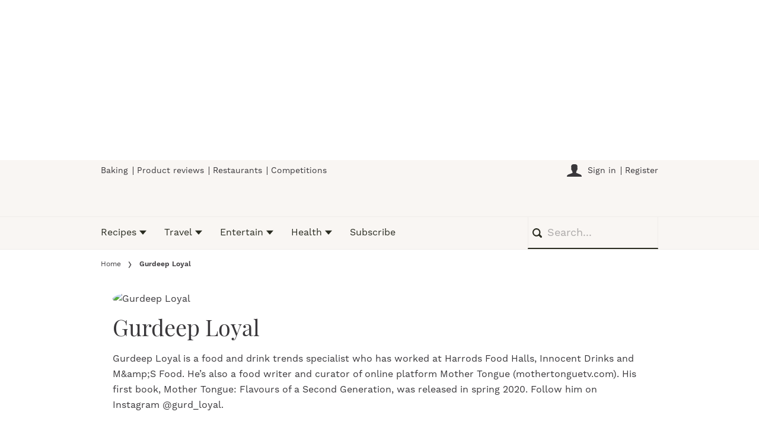

--- FILE ---
content_type: text/html; charset=utf-8
request_url: https://www.olivemagazine.com/author/gurdeeployal/
body_size: 82814
content:
<!DOCTYPE html><html lang="en" prefix="og: https://ogp.me/ns#" class="no-js"><head><link rel="preconnect" href="https://images.immediate.co.uk"/><link rel="preload" href="https://use.typekit.net/xnp5lep.js" as="script"/><meta charSet="utf-8"/><script async="" fetchpriority="high" src="/stitcher-assets/olivemagazine/ad-manager.js"></script><script async="" fetchpriority="high" src="/unified/wrapperMessagingWithoutDetection.js"></script><script async="" fetchpriority="high" src="https://cp.olivemagazine.com/now.js"></script><script async="" fetchpriority="auto" src="//www.googletagmanager.com/gtm.js?id=GTM-K86F9FM"></script><script>LUX=(function(){var a=("undefined"!==typeof(LUX)&&"undefined"!==typeof(LUX.gaMarks)?LUX.gaMarks:[]);var d=("undefined"!==typeof(LUX)&&"undefined"!==typeof(LUX.gaMeasures)?LUX.gaMeasures:[]);var j="LUX_start";var k=window.performance;var l=("undefined"!==typeof(LUX)&&LUX.ns?LUX.ns:(Date.now?Date.now():+(new Date())));if(k&&k.timing&&k.timing.navigationStart){l=k.timing.navigationStart}function f(){if(k&&k.now){return k.now()}var o=Date.now?Date.now():+(new Date());return o-l}function b(n){if(k){if(k.mark){return k.mark(n)}else{if(k.webkitMark){return k.webkitMark(n)}}}a.push({name:n,entryType:"mark",startTime:f(),duration:0});return}function m(p,t,n){if("undefined"===typeof(t)&&h(j)){t=j}if(k){if(k.measure){if(t){if(n){return k.measure(p,t,n)}else{return k.measure(p,t)}}else{return k.measure(p)}}else{if(k.webkitMeasure){return k.webkitMeasure(p,t,n)}}}var r=0,o=f();if(t){var s=h(t);if(s){r=s.startTime}else{if(k&&k.timing&&k.timing[t]){r=k.timing[t]-k.timing.navigationStart}else{return}}}if(n){var q=h(n);if(q){o=q.startTime}else{if(k&&k.timing&&k.timing[n]){o=k.timing[n]-k.timing.navigationStart}else{return}}}d.push({name:p,entryType:"measure",startTime:r,duration:(o-r)});return}function h(n){return c(n,g())}function c(p,o){for(i=o.length-1;i>=0;i--){var n=o[i];if(p===n.name){return n}}return undefined}function g(){if(k){if(k.getEntriesByType){return k.getEntriesByType("mark")}else{if(k.webkitGetEntriesByType){return k.webkitGetEntriesByType("mark")}}}return a}return{mark:b,measure:m,gaMarks:a,gaMeasures:d}})();LUX.ns=(Date.now?Date.now():+(new Date()));LUX.ac=[];LUX.cmd=function(a){LUX.ac.push(a)};LUX.init=function(){LUX.cmd(["init"])};LUX.send=function(){LUX.cmd(["send"])};LUX.addData=function(a,b){LUX.cmd(["addData",a,b])};LUX_ae=[];window.addEventListener("error",function(a){LUX_ae.push(a)});LUX_al=[];if("function"===typeof(PerformanceObserver)&&"function"===typeof(PerformanceLongTaskTiming)){var LongTaskObserver=new PerformanceObserver(function(c){var b=c.getEntries();for(var a=0;a<b.length;a++){var d=b[a];LUX_al.push(d)}});try{LongTaskObserver.observe({type:["longtask"]})}catch(e){}};</script><script async="" defer="" src="https://cdn.speedcurve.com/js/lux.js?id=430481854" crossorigin="anonymous"></script><meta name="viewport" content="width=device-width, initial-scale=1" data-testid="meta-viewport"/><title>Gurdeep Loyal | olivemagazine</title><meta name="title" content="Gurdeep Loyal | olivemagazine" data-testid="meta-title"/><meta name="description" content="Gurdeep Loyal is a food and drink trends specialist who has worked at Harrods Food Halls, Innocent Drinks and M&amp;amp;S Food. He’s also a food writer and curator of online platform Mother Tongue (mothertonguetv.com). His first book, Mother Tongue: Flavours of a Second Generation, was released in spring 2020. Follow him on Instagram @gurd_loyal." data-testid="meta-description"/><meta name="robots" content="max-image-preview:large" data-testid="meta-robots"/><meta name="twitter:creator" content="@olivemagazine" data-testid="meta-twitter-creator"/><meta name="twitter:site" content="olivemagazine" data-testid="meta-twitter-site"/><meta name="apple-itunes-app" content="app-id=514309183, app-argument=https://www.olivemagazine.com/author/gurdeeployal/" data-testid="meta-apple-itunes-app"/><meta property="og:title" content="Gurdeep Loyal" data-testid="meta-og-title"/><meta property="og:description" content="Gurdeep Loyal is a food and drink trends specialist who has worked at Harrods Food Halls, Innocent Drinks and M&amp;amp;S Food. He’s also a food writer and curator of online platform Mother Tongue (mothertonguetv.com). His first book, Mother Tongue: Flavours of a Second Generation, was released in spring 2020. Follow him on Instagram @gurd_loyal." data-testid="meta-og-description"/><meta property="og:type" content="archive" data-testid="meta-og-type"/><meta property="og:site_name" content="olivemagazine" data-testid="meta-og-site-name"/><meta property="og:url" content="https://www.olivemagazine.com/author/gurdeeployal/" data-testid="meta-og-url"/><meta property="og:image" content="https://images.immediate.co.uk/production/volatile/sites/2/2021/09/Gurdeep-Loyal-fea2cdb.jpg?resize=1200%2C630" data-testid="meta-og-image"/><meta property="og:image:alt" content="Gurdeep Loyal" data-testid="meta-og-image-alt"/><meta property="og:image:width" content="1200" data-testid="meta-og-image-width"/><meta property="og:image:height" content="630" data-testid="meta-og-image-height"/><meta name="twitter:card" content="summary_large_image"/><meta content="lsTiPyqZI7VnPmkMSEU4QBevpyi8xslRdObmWSbUi6s" data-testid="meta-google-site-verification" name="google-site-verification"/><link rel="canonical" href="https://www.olivemagazine.com/author/gurdeeployal/" data-testid="meta-canonical"/><link rel="alternate" type="application/rss+xml" title="Gurdeep Loyal | olivemagazine | RSS Feed " href="https://www.olivemagazine.com/author/gurdeeployal/feed"/><link rel="alternate" type="application/atom+xml" title="Gurdeep Loyal | olivemagazine | Atom Feed" href="https://www.olivemagazine.com/author/gurdeeployal/feed/atom"/><link rel="alternate" type="application/rdf+xml" title="Gurdeep Loyal | olivemagazine | RDF Feed" href="https://www.olivemagazine.com/author/gurdeeployal/feed/rdf"/><script data-testid="page-set-context">(window.adq = window.adq || []).push((api) => api.setContext({"unitName":"/176986657/olivemagazine.com/author/author","targets":{"configuration":"UAT","cat":["author"],"channel":"author","format":"standard","primary_cat":"author","subcat":"index"},"permutiveConfig":{"permutiveProjectId":"99db7a95-b06a-4ea9-857c-f73ba0a25c19","permutiveApiKey":"db07e0f0-8bb8-46c8-b714-291f2768d746","permutiveDomain":"permutive.olivemagazine.com"}}));</script><script type="application/json" id="__AD_SETTINGS__">{"unitName":"/176986657/olivemagazine.com/author/author","headerBidder":"prebid","headerBidderUrl":"//micro.rubiconproject.com/prebid/dynamic/7959.js","headerBidderTimeout":1750,"adRefresh":{"enabled":false,"excludedOrderIds":[],"durationInView":20,"percentageInView":50},"targets":{"configuration":"UAT","cat":["author"],"channel":"author","format":"standard","primary_cat":"author","subcat":"index"},"lazyLoading":{"enabled":false,"renderMarginPercent":1000,"mobileScaling":0},"stitcher":{"disableAllAdvertising":false,"useEditag":false},"enableAdvertBeforeBodyOfContent":{"article":false,"recipe":false},"nativeAdvertiser":"nova","promoPlacementId":"","permutiveConfig":{"permutiveProjectId":"99db7a95-b06a-4ea9-857c-f73ba0a25c19","permutiveApiKey":"db07e0f0-8bb8-46c8-b714-291f2768d746","permutiveDomain":"permutive.olivemagazine.com"},"sourcepoint":{"sourcepointUUID":"1375055","contentPassEnabled":true}}</script><script type="application/json" id="__NEWSLETTER_SETTINGS__">{"hasBbcOptin":false,"bbcOptinDisclaimer":null,"hasFirstpartyOptin":true,"firstpartyDisclaimer":null,"firstpartyImOptinDisclaimer":"<p data-prosemirror-content-type=\"node\" data-prosemirror-node-name=\"paragraph\" data-prosemirror-node-block=\"true\" data-pm-slice=\"1 1 [&quot;bulletList&quot;,null,&quot;listItem&quot;,null]\">Would you like to receive special discounts and exciting offers from <em>olive Magazine</em> and its publisher Immediate Media Company Limited by email?</p>\n<div id=\"professor_prebid-root\"></div>\n<div id=\"professor_prebid-root\"></div>\n","enableQuickSignup":false,"disableSigninRegister":false,"isRecaptchaEnabled":true,"recaptchaScoreThreshold":0.5,"newsletters":[{"identityClaim":"nl_olive_weekly","unsubListId":"595","title":"olive Magazine newsletter","description":"Want to be updated with the latest trends, restaurant openings and new recipes from olive magazine? Sign up to our newsletter here"}]}</script><script type="application/json" id="__PIANO_SETTINGS__">{"applicationId":"NOWTuiBrpu","composerSiteId":"1139736909200993208","enabled":false,"production":true,"postPreview":2}</script><script type="application/json" id="__RECAPTCHA_ENTERPRISE_SETTINGS__">{"enabled":false,"siteKey":"6LcaIOcUAAAAACq9iAeYuezf7UNEeDChi97OYWDs"}</script><script type="application/json" id="__RECAPTCHA_SETTINGS__">{"isNewsletterRecaptchaEnabled":true,"recaptchaSiteKey":"6LdaS8IUAAAAAGO1ZgmveW8ekLnAYgUiUWCEQx44"}</script><script type="application/json" id="__CDP_SETTINGS__">{"enabled":true,"segmentWriteKey":"2FWPy95PxuDGbD8y1CGaEKKxAE4pIoHj","webTracking":"all"}</script><script type="application/json" id="__GREEN_VIDEO_SETTINGS__">{"licenceKey":"5ffb1995d94c545db4a0bcb431add7d8dedbb58e","playerId":"bbouaj_r","playerIdContent":"","loaderUrl":"https://cdn.greenvideo.io/players/gv.js","podcastPlayerId":"AcmZwaWB","podcastLoaderUrl":"https://cdn.greenvideo.io/podcast/gp.js","carouselPlayerId":"","carouselLoaderUrl":"https://cdn.greenvideo.io/carousel/gfc.js"}</script><script type="application/json" id="__POST_CONTENT__">{"author":{"name":"Gurdeep Loyal","url":"/author/gurdeeployal","avatar":{"@type":"Image","@id":"/v5/.well-known/genid/f86f8d99b36752a8f386","crop":[],"aspectRatio":1,"height":2160,"width":2160,"alt":"Gurdeep Loyal","title":"Gurdeep Loyal","url":"https://images.immediate.co.uk/production/volatile/sites/2/2021/09/Gurdeep-Loyal-fea2cdb.jpg"},"bio":"Gurdeep Loyal is a food and drink trends specialist who has worked at Harrods Food Halls, Innocent Drinks and M&amp;S Food. He’s also a food writer and curator of online platform Mother Tongue (mothertonguetv.com). His first book, Mother Tongue: Flavours of a Second Generation, was released in spring 2020. Follow him on Instagram @gurd_loyal."},"breadcrumbs":[{"label":"Home","url":"https://www.olivemagazine.com:443"},{"label":"Gurdeep Loyal"}],"postMeta":{"entity":null,"source":null,"clientId":"24256"},"searchResults":{"items":[{"title":"Tiger milk ceviche black rice bowl with coconut","headingStyledSize":4,"showTitleIcon":false,"showOverlayIcon":false,"contentType":null,"theme":null,"id":"277722","label":{"text":"Fish and seafood","type":"category","url":"https://www.olivemagazine.com/recipes/fish-and-seafood/"},"kicker":null,"postFormat":"standard","rating":{"ratingValue":0,"ratingCount":0,"commentCount":0,"ratingTypeLabel":"rating","hasRatingCount":true,"isHalfStar":true},"url":"https://www.olivemagazine.com/recipes/fish-and-seafood/tiger-milk-ceviche-black-rice-bowl-with-coconut/","isPremium":false,"subscriptionExperience":null,"image":{"aspectRatio":"square_thumbnail","height":2000,"width":1333,"alt":"A feast of ceviche and black rice with coconut chips on the side","title":"Tiger milk ceviche black rice bowl with coconut","url":"https://images.immediate.co.uk/production/volatile/sites/2/2026/01/TIGER-MILK-CEVICHE-AND-BLACK-RICE-BOWLpreview-97f7271.jpg"},"postType":"recipe","description":null,"published":null,"authorName":"Gurdeep Loyal","globalOpenWebSettings":null,"terms":[{"slug":"time","display":"55 mins"},{"slug":"skillLevel","display":"Easy"}]},{"title":"I’m a trends specialist and here are the ultimate food trends for 2026: ingredients, cuisines and habits set to rise next year","headingStyledSize":4,"showTitleIcon":false,"showOverlayIcon":false,"contentType":null,"theme":null,"id":"275609","label":{"text":"Guides","type":"category","url":"https://www.olivemagazine.com/guides/"},"kicker":null,"postFormat":"standard","rating":null,"url":"https://www.olivemagazine.com/guides/the-ultimate-food-trends-report-2026/","isPremium":false,"subscriptionExperience":null,"image":{"aspectRatio":"square_thumbnail","height":1667,"width":2500,"alt":"High fibre foods","title":"I’m a nutritionist and here’s why UPFs are deadening your brain","url":"https://images.immediate.co.uk/production/volatile/sites/2/2025/08/Fibre-foods-d46a1e2.jpg"},"postType":"post","description":null,"published":null,"authorName":"Gurdeep Loyal","globalOpenWebSettings":null},{"title":"I’m a trends specialist – here are 8 ingredients you’ll be eating in 2026","headingStyledSize":4,"showTitleIcon":false,"showOverlayIcon":false,"contentType":null,"theme":null,"id":"275603","label":{"text":"Guides","type":"category","url":"https://www.olivemagazine.com/guides/"},"kicker":null,"postFormat":"standard","rating":null,"url":"https://www.olivemagazine.com/guides/im-a-trends-specialist-here-are-8-ingredients-youll-be-eating-in-2026/","isPremium":false,"subscriptionExperience":null,"image":{"aspectRatio":"square_thumbnail","height":3648,"width":5450,"alt":"A peeled pomelo fruit","title":"Pomelo","url":"https://images.immediate.co.uk/production/volatile/sites/2/2021/04/GettyImages_1064604476-b9d957d.jpg"},"postType":"post","description":null,"published":null,"authorName":"Gurdeep Loyal","globalOpenWebSettings":null},{"title":"The travel trends of 2026: must-visit destinations you need to know","headingStyledSize":4,"showTitleIcon":false,"showOverlayIcon":false,"contentType":null,"theme":null,"id":"275550","label":{"text":"Travel","type":"category","url":"https://www.olivemagazine.com/travel/"},"kicker":null,"postFormat":"standard","rating":null,"url":"https://www.olivemagazine.com/travel/the-travel-trends-of-2026-must-visit-destinations-you-need-to-know/","isPremium":false,"subscriptionExperience":null,"image":{"aspectRatio":"square_thumbnail","height":482,"width":724,"alt":"Greece, Cyclades Islands, Folegandros Island, Hora, the capitale of the Island, built on a cliff above the sea and the church Panagia Kimissis","title":"Greece, Cyclades Islands, Folegandros Island, Hora. Church Panagia on the top. Aerial view","url":"https://images.immediate.co.uk/production/volatile/sites/2/2025/11/GettyImages-1329180351-4bb506b.jpg"},"postType":"post","description":null,"published":null,"authorName":"Gurdeep Loyal","globalOpenWebSettings":null},{"title":"The hottest restaurant trends everyone will be talking about in 2026 – insider Gurdeep Loyal shares the tables, dishes and collabs to get on your radar  ","headingStyledSize":4,"showTitleIcon":false,"showOverlayIcon":false,"contentType":null,"theme":null,"id":"275702","label":{"text":"Restaurants","type":"category","url":"https://www.olivemagazine.com/restaurants/"},"kicker":null,"postFormat":"standard","rating":null,"url":"https://www.olivemagazine.com/restaurants/the-hottest-restaurant-trends-everyone-will-be-talking-about-in-2026/","isPremium":false,"subscriptionExperience":null,"image":{"aspectRatio":"square_thumbnail","height":5504,"width":8256,"alt":"A table filled with dishes at Cambodian restaurant Mamapen in Soho","title":"The restaurant trends everyone will be talking about in 2026","url":"https://images.immediate.co.uk/production/volatile/sites/2/2024/08/London-Food-and-Drink-Photography-Mamapen-at-Sun-and-13-Cantons-London-2024-Nic-Crilly-Hargrave-102-copy-fa88d56.jpg"},"postType":"post","description":null,"published":null,"authorName":"Gurdeep Loyal","globalOpenWebSettings":null},{"title":"Lamb and hot pepper manti","headingStyledSize":4,"showTitleIcon":false,"showOverlayIcon":false,"contentType":null,"theme":null,"id":"276064","label":{"text":"Entertain","type":"category","url":"https://www.olivemagazine.com/recipes/entertain/"},"kicker":null,"postFormat":"standard","rating":{"ratingValue":0,"ratingCount":0,"commentCount":0,"ratingTypeLabel":"rating","hasRatingCount":true,"isHalfStar":true},"url":"https://www.olivemagazine.com/recipes/entertain/lamb-and-hot-pepper-manti/","isPremium":false,"subscriptionExperience":null,"image":{"aspectRatio":"square_thumbnail","height":2000,"width":1483,"alt":"An oval-shaped serving plate full of Turkish dumplings","title":"Lamb and hot pepper manti","url":"https://images.immediate.co.uk/production/volatile/sites/2/2025/12/Lamb-and-hot-pepper-manti-platterpreview-34695d7.jpg"},"postType":"recipe","description":null,"published":null,"authorName":"Gurdeep Loyal","globalOpenWebSettings":null,"terms":[{"slug":"time","display":"1 hr 10 mins"},{"slug":"skillLevel","display":"A little effort"}]},{"title":"10 best London restaurants for Christmas get-togethers","headingStyledSize":4,"showTitleIcon":false,"showOverlayIcon":false,"contentType":null,"theme":null,"id":"274738","label":{"text":"London","type":"category","url":"https://www.olivemagazine.com/restaurants/london/"},"kicker":null,"postFormat":"standard","rating":null,"url":"https://www.olivemagazine.com/restaurants/london/best-london-restaurants-for-christmas-get-togethers/","isPremium":false,"subscriptionExperience":null,"image":{"aspectRatio":"square_thumbnail","height":5792,"width":8688,"title":"Ambassadors Clubhouse","url":"https://images.immediate.co.uk/production/volatile/sites/2/2025/11/Ambassadors-Clubhouse-53fc0a3.jpg"},"postType":"post","description":null,"published":null,"authorName":"Gurdeep Loyal","globalOpenWebSettings":null},{"title":"Whipped feta with apricots, olives and oranges","headingStyledSize":4,"showTitleIcon":false,"showOverlayIcon":false,"contentType":null,"theme":null,"id":"273246","label":{"text":"Entertain","type":"category","url":"https://www.olivemagazine.com/recipes/entertain/"},"kicker":null,"postFormat":"standard","rating":{"ratingValue":0,"ratingCount":0,"commentCount":0,"ratingTypeLabel":"rating","hasRatingCount":true,"isHalfStar":true},"url":"https://www.olivemagazine.com/recipes/entertain/whipped-feta-with-apricots-olives-and-oranges/","isPremium":false,"subscriptionExperience":null,"image":{"aspectRatio":"square_thumbnail","height":4000,"width":3000,"alt":"Whipped feta with apricots, olives and oranges on a platter","title":"Whipped feta with apricots, olives and oranges","url":"https://images.immediate.co.uk/production/volatile/sites/2/2025/10/OliveChristmasSimpleSharingStartersWhippedLoadedFetaDip094preview-10c57e2.jpg"},"postType":"recipe","description":null,"published":null,"authorName":"Gurdeep Loyal","globalOpenWebSettings":null,"terms":[{"slug":"time","display":"35 mins"},{"slug":"skillLevel","display":"Easy"}]},{"title":"Sweet potato and cranberry fritters with nuoc cham","headingStyledSize":4,"showTitleIcon":false,"showOverlayIcon":false,"contentType":null,"theme":null,"id":"273311","label":{"text":"Entertain","type":"category","url":"https://www.olivemagazine.com/recipes/entertain/"},"kicker":null,"postFormat":"standard","rating":{"ratingValue":0,"ratingCount":0,"commentCount":0,"ratingTypeLabel":"rating","hasRatingCount":true,"isHalfStar":true},"url":"https://www.olivemagazine.com/recipes/entertain/sweet-potato-and-cranberry-fritters-with-nuoc-cham/","isPremium":false,"subscriptionExperience":null,"image":{"aspectRatio":"square_thumbnail","height":4000,"width":3000,"alt":"Sweet potato and cranberry fritters with nuoc cham on a serving plate","title":"Sweet potato and cranberry fritters with nuoc cham","url":"https://images.immediate.co.uk/production/volatile/sites/2/2025/10/OliveChristmasSimpleSharingStartersSweetPotatoCranberryFrittersWithNuocCham182preview-77d78dd.jpg"},"postType":"recipe","description":null,"published":null,"authorName":"Gurdeep Loyal","globalOpenWebSettings":null,"terms":[{"slug":"time","display":"1 hr 10 mins"},{"slug":"skillLevel","display":"Easy"}]},{"title":"Giant sausage roll","headingStyledSize":4,"showTitleIcon":false,"showOverlayIcon":false,"contentType":null,"theme":null,"id":"273315","label":{"text":"Entertain","type":"category","url":"https://www.olivemagazine.com/recipes/entertain/"},"kicker":null,"postFormat":"standard","rating":{"ratingValue":0,"ratingCount":0,"commentCount":0,"ratingTypeLabel":"rating","hasRatingCount":true,"isHalfStar":true},"url":"https://www.olivemagazine.com/recipes/entertain/giant-sausage-roll/","isPremium":false,"subscriptionExperience":null,"image":{"aspectRatio":"square_thumbnail","height":4000,"width":3000,"alt":"A giant sausage roll cut into slices","title":"Giant sausage roll","url":"https://images.immediate.co.uk/production/volatile/sites/2/2025/10/OliveChristmasSimpleSharingStartersPistachioTamarindPartySausageRoll2590preview-1eb5175.jpg"},"postType":"recipe","description":null,"published":null,"authorName":"Gurdeep Loyal","globalOpenWebSettings":null,"terms":[{"slug":"time","display":"1 hr 40 mins"},{"slug":"skillLevel","display":"Easy"}]},{"title":"Keema chaat smash tacos","headingStyledSize":4,"showTitleIcon":false,"showOverlayIcon":false,"contentType":null,"theme":null,"id":"272158","label":{"text":"Entertain","type":"category","url":"https://www.olivemagazine.com/recipes/entertain/"},"kicker":null,"postFormat":"standard","rating":{"ratingValue":0,"ratingCount":0,"commentCount":0,"ratingTypeLabel":"rating","hasRatingCount":true,"isHalfStar":true},"url":"https://www.olivemagazine.com/recipes/entertain/keema-chaat-smash-tacos/","isPremium":false,"subscriptionExperience":null,"image":{"aspectRatio":"square_thumbnail","height":4000,"width":2667,"alt":"A plate of tacos with lime wedges and dipping sauce on the side","title":"Keema chaat smash tacos","url":"https://images.immediate.co.uk/production/volatile/sites/2/2025/09/KeemaChaatSmashTacospreview-159ed26.jpg"},"postType":"recipe","description":null,"published":null,"authorName":"Gurdeep Loyal","globalOpenWebSettings":null,"terms":[{"slug":"time","display":"45 mins"},{"slug":"skillLevel","display":"Easy"}]},{"title":"'I'm a Londoner, here are my favourite autumn comfort foods and where to try them'","headingStyledSize":4,"showTitleIcon":false,"showOverlayIcon":false,"contentType":null,"theme":null,"id":"271604","label":{"text":"Guides","type":"category","url":"https://www.olivemagazine.com/guides/"},"kicker":null,"postFormat":"standard","rating":null,"url":"https://www.olivemagazine.com/guides/london-comfort-foods/","isPremium":false,"subscriptionExperience":null,"image":{"aspectRatio":"square_thumbnail","height":1600,"width":1067,"alt":"Plum crumble in a serving dish and bowl","title":"Crumble recipes","url":"https://images.immediate.co.uk/production/volatile/sites/2/2020/08/Olive_Sept_Seasonal_PlumCrumble_HERO_060_preview-522db15.jpg"},"postType":"post","description":null,"published":null,"authorName":"Gurdeep Loyal","globalOpenWebSettings":null},{"title":"Gochujang prawn toast rice paper pancakes","headingStyledSize":4,"showTitleIcon":false,"showOverlayIcon":false,"contentType":null,"theme":null,"id":"270459","label":{"text":"Fish and seafood","type":"category","url":"https://www.olivemagazine.com/recipes/fish-and-seafood/"},"kicker":null,"postFormat":"standard","rating":{"ratingValue":0,"ratingCount":0,"commentCount":0,"ratingTypeLabel":"rating","hasRatingCount":true,"isHalfStar":true},"url":"https://www.olivemagazine.com/recipes/fish-and-seafood/gochujang-prawn-toast-rice-paper-pancakes/","isPremium":false,"subscriptionExperience":null,"image":{"aspectRatio":"square_thumbnail","height":4000,"width":2965,"alt":"Gochujang prawn toast rice paper pancakes cut into rectangles with dipping sauce on the side","title":"Gochujang prawn toast rice paper pancakes","url":"https://images.immediate.co.uk/production/volatile/sites/2/2025/08/GurdeepGochujang-Prawn-Toast-Pancakespreview-9198b07.jpg"},"postType":"recipe","description":null,"published":null,"authorName":"Gurdeep Loyal","globalOpenWebSettings":null,"terms":[{"slug":"time","display":"15 mins"},{"slug":"skillLevel","display":"Easy"}]},{"title":"Philly cheesesteak","headingStyledSize":4,"showTitleIcon":false,"showOverlayIcon":false,"contentType":null,"theme":null,"id":"268828","label":{"text":"Meat and poultry","type":"category","url":"https://www.olivemagazine.com/recipes/meat-and-poultry/"},"kicker":null,"postFormat":"standard","rating":{"ratingValue":0,"ratingCount":0,"commentCount":0,"ratingTypeLabel":"rating","hasRatingCount":true,"isHalfStar":true},"url":"https://www.olivemagazine.com/recipes/meat-and-poultry/philly-cheesesteak-2/","isPremium":false,"subscriptionExperience":null,"image":{"aspectRatio":"square_thumbnail","height":4000,"width":3000,"alt":"Philly cheesesteaks on a wooden board","title":"Philly cheesesteaks","url":"https://images.immediate.co.uk/production/volatile/sites/2/2025/07/OliveSeptemberPhillyCheeseSteak468preview-e734532.jpg"},"postType":"recipe","description":null,"published":null,"authorName":"Gurdeep Loyal","globalOpenWebSettings":null,"terms":[{"slug":"time","display":"55 mins"},{"slug":"skillLevel","display":"Easy"}]},{"title":"Gurdeep Loyal's best new cookbook recommendations, 2025","headingStyledSize":4,"showTitleIcon":false,"showOverlayIcon":false,"contentType":null,"theme":null,"id":"258033","label":{"text":"Home and kitchen","type":"category","url":"https://www.olivemagazine.com/home-and-kitchen/"},"kicker":null,"postFormat":"standard","rating":null,"url":"https://www.olivemagazine.com/home-and-kitchen/best-new-cookbook/","isPremium":false,"subscriptionExperience":null,"image":{"aspectRatio":"square_thumbnail","height":1000,"width":1000,"title":"Best new cookbooks","url":"https://images.immediate.co.uk/production/volatile/sites/2/2025/06/Best-new-cookbooks-f35568c.png"},"postType":"post","description":null,"published":null,"authorName":"Gurdeep Loyal","globalOpenWebSettings":null},{"title":"Double crisp frittata","headingStyledSize":4,"showTitleIcon":false,"showOverlayIcon":false,"contentType":null,"theme":null,"id":"266984","label":{"text":"Entertain","type":"category","url":"https://www.olivemagazine.com/recipes/entertain/"},"kicker":null,"postFormat":"standard","rating":{"ratingValue":0,"ratingCount":0,"commentCount":0,"ratingTypeLabel":"rating","hasRatingCount":true,"isHalfStar":true},"url":"https://www.olivemagazine.com/recipes/entertain/double-crisp-frittata/","isPremium":false,"subscriptionExperience":null,"image":{"aspectRatio":"square_thumbnail","height":4000,"width":3000,"alt":"A double crisp frittata on a serving plate with one slice taken out of it","title":"Double crisp frittata","url":"https://images.immediate.co.uk/production/volatile/sites/2/2025/07/OliveAugustCrispyFritatta293preview-7513e6b.jpg"},"postType":"recipe","description":null,"published":null,"authorName":"Gurdeep Loyal","globalOpenWebSettings":null,"terms":[{"slug":"time","display":"40 mins"},{"slug":"skillLevel","display":"Easy"}]},{"title":"Gurdeep Loyal's favourite homeware brands and products to discover","headingStyledSize":4,"showTitleIcon":false,"showOverlayIcon":false,"contentType":null,"theme":null,"id":"237902","label":{"text":"Guides","type":"category","url":"https://www.olivemagazine.com/guides/"},"kicker":null,"postFormat":"standard","rating":null,"url":"https://www.olivemagazine.com/guides/best-homeware-brands-to-discover/","isPremium":false,"subscriptionExperience":null,"image":{"aspectRatio":"square_thumbnail","height":960,"width":1440,"alt":"Best homeware brands to discover","title":"Best homeware brands to discover","url":"https://images.immediate.co.uk/production/volatile/sites/2/2024/06/KS-Creative-Pottery-6eb70ee.jpg"},"postType":"post","description":null,"published":null,"authorName":"Gurdeep Loyal","globalOpenWebSettings":null},{"title":"20 food experiences around the world that every food lover should try","headingStyledSize":4,"showTitleIcon":false,"showOverlayIcon":false,"contentType":null,"theme":null,"id":"266519","label":{"text":"Travel","type":"category","url":"https://www.olivemagazine.com/travel/"},"kicker":null,"postFormat":"standard","rating":null,"url":"https://www.olivemagazine.com/travel/20-food-experiences-around-the-world-that-every-food-lover-should-try/","isPremium":false,"subscriptionExperience":null,"image":{"aspectRatio":"square_thumbnail","height":483,"width":724,"title":"Cooked crayfish ready for Crayfish Party (kräftskiva), traditional in Sweden during August, Dalarna, Sweden","url":"https://images.immediate.co.uk/production/volatile/sites/2/2025/06/GettyImages-2218478420-626d4d7.jpg"},"postType":"post","description":null,"published":null,"authorName":"Gurdeep Loyal","globalOpenWebSettings":null},{"title":"Yakitori with citrussy hot honey","headingStyledSize":4,"showTitleIcon":false,"showOverlayIcon":false,"contentType":null,"theme":null,"id":"265129","label":{"text":"Meat and poultry","type":"category","url":"https://www.olivemagazine.com/recipes/meat-and-poultry/"},"kicker":null,"postFormat":"standard","rating":{"ratingValue":0,"ratingCount":0,"commentCount":0,"ratingTypeLabel":"rating","hasRatingCount":true,"isHalfStar":true},"url":"https://www.olivemagazine.com/recipes/meat-and-poultry/yakitori-with-citrussy-hot-honey/","isPremium":false,"subscriptionExperience":null,"image":{"aspectRatio":"square_thumbnail","height":4000,"width":2666,"alt":"A plate of yakitori with a dipping sauce on the side","title":"Yakitori with citrussy hot honey","url":"https://images.immediate.co.uk/production/volatile/sites/2/2025/06/YAKITORI-WITH-CITRUSSY-HOT-HONEYpreview-f359834.jpg"},"postType":"recipe","description":null,"published":null,"authorName":"Gurdeep Loyal","globalOpenWebSettings":null,"terms":[{"slug":"time","display":"35 mins"},{"slug":"skillLevel","display":"Easy"}]},{"title":"Dame Blanche with sesame-toffee coffee","headingStyledSize":4,"showTitleIcon":false,"showOverlayIcon":false,"contentType":null,"theme":null,"id":"265044","label":{"text":"Baking and desserts","type":"category","url":"https://www.olivemagazine.com/recipes/baking-and-desserts/"},"kicker":null,"postFormat":"standard","rating":{"ratingValue":0,"ratingCount":0,"commentCount":0,"ratingTypeLabel":"rating","hasRatingCount":true,"isHalfStar":true},"url":"https://www.olivemagazine.com/recipes/baking-and-desserts/dame-blanche-with-sesame-toffee-coffee/","isPremium":false,"subscriptionExperience":null,"image":{"aspectRatio":"square_thumbnail","height":6720,"width":4480,"alt":"Two tall ice cream sundaes with a jug of sauce in the background","title":"Dame blanche with sesame coffee toffee","url":"https://images.immediate.co.uk/production/volatile/sites/2/2025/06/DAME-BLANCHE-WITH-SESAME-COFFEE-TOFFEE-e8f4962.jpg"},"postType":"recipe","description":null,"published":null,"authorName":"Gurdeep Loyal","globalOpenWebSettings":null,"terms":[{"slug":"time","display":"40 mins"},{"slug":"skillLevel","display":"Easy"}]},{"title":"Peanut butter pie with a cinnamon cereal crust","headingStyledSize":4,"showTitleIcon":false,"showOverlayIcon":false,"contentType":null,"theme":null,"id":"265050","label":{"text":"Baking and desserts","type":"category","url":"https://www.olivemagazine.com/recipes/baking-and-desserts/"},"kicker":null,"postFormat":"standard","rating":{"ratingValue":0,"ratingCount":0,"commentCount":0,"ratingTypeLabel":"rating","hasRatingCount":true,"isHalfStar":true},"url":"https://www.olivemagazine.com/recipes/baking-and-desserts/peanut-butter-pie-with-a-cinnamon-cereal-crust/","isPremium":false,"subscriptionExperience":null,"image":{"aspectRatio":"square_thumbnail","height":4000,"width":2667,"alt":"A peanut butter pie with whipped cream on top and a large slice taken out of it","title":"Peanut butter pie with a cinnamon cereal crust","url":"https://images.immediate.co.uk/production/volatile/sites/2/2025/06/PEANUT-BUTTER-PIE-WITH-A-CINNAMON-CEREAL-CRUSTpreview-1d7c2bc.jpg"},"postType":"recipe","description":null,"published":null,"authorName":"Gurdeep Loyal","globalOpenWebSettings":null,"terms":[{"slug":"time","display":"1 hr 5 mins"},{"slug":"skillLevel","display":"A little effort"}]},{"title":"Herby-harissa shawarma with shallot raita","headingStyledSize":4,"showTitleIcon":false,"showOverlayIcon":false,"contentType":null,"theme":null,"id":"265073","label":{"text":"Meat and poultry","type":"category","url":"https://www.olivemagazine.com/recipes/meat-and-poultry/"},"kicker":null,"postFormat":"standard","rating":{"ratingValue":0,"ratingCount":0,"commentCount":0,"ratingTypeLabel":"rating","hasRatingCount":true,"isHalfStar":true},"url":"https://www.olivemagazine.com/recipes/meat-and-poultry/herby-harissa-shawarma-with-shallot-raita/","isPremium":false,"subscriptionExperience":null,"image":{"aspectRatio":"square_thumbnail","height":4000,"width":2667,"alt":"A whole shawarma with a prepared plate on the side","title":"Herby-harissa shawarma with shallot raita","url":"https://images.immediate.co.uk/production/volatile/sites/2/2025/06/HERBY-HARISSA-SHAWARMA-WITH-SHALLOT-RAITApreview-d7e8247.jpg"},"postType":"recipe","description":null,"published":null,"authorName":"Gurdeep Loyal","globalOpenWebSettings":null,"terms":[{"slug":"time","display":"1 hr 40 mins"},{"slug":"skillLevel","display":"Easy"},{"slug":"gluten-free","display":"Gluten free"}]},{"title":"Halloumi, mango, courgette and tarragon pizzettes","headingStyledSize":4,"showTitleIcon":false,"showOverlayIcon":false,"contentType":null,"theme":null,"id":"265077","label":{"text":"Vegetarian","type":"category","url":"https://www.olivemagazine.com/recipes/vegetarian/"},"kicker":null,"postFormat":"standard","rating":{"ratingValue":0,"ratingCount":0,"commentCount":0,"ratingTypeLabel":"rating","hasRatingCount":true,"isHalfStar":true},"url":"https://www.olivemagazine.com/recipes/vegetarian/halloumi-mango-courgette-and-tarragon-pizzettes/","isPremium":false,"subscriptionExperience":null,"image":{"aspectRatio":"square_thumbnail","height":2667,"width":4000,"alt":"Five mini pizzas on a serving platter","title":"Halloumi, mango, courgette and tarragon pizzettes","url":"https://images.immediate.co.uk/production/volatile/sites/2/2025/06/HALLOUMI-MANGO-COURGETTE-AND-TARRAGON-PIZZETTESpreview-304e75c.jpg"},"postType":"recipe","description":null,"published":null,"authorName":"Gurdeep Loyal","globalOpenWebSettings":null,"terms":[{"slug":"time","display":"1 hr 5 mins"},{"slug":"skillLevel","display":"Easy"}]},{"title":"Gurdeep Loyal's culinary hotspots","headingStyledSize":4,"showTitleIcon":false,"showOverlayIcon":false,"contentType":null,"theme":null,"id":"225692","label":{"text":"Travel","type":"category","url":"https://www.olivemagazine.com/travel/"},"kicker":null,"postFormat":"standard","rating":null,"url":"https://www.olivemagazine.com/travel/gurdeep-loyals-culinary-hotspots/","isPremium":false,"subscriptionExperience":null,"image":{"aspectRatio":"square_thumbnail","height":910,"width":1366,"alt":"Bibimbap bowl from Sojubar food with fried egg on top","title":"Gurdeep Loyal's culinary hotspots","url":"https://images.immediate.co.uk/production/volatile/sites/2/2024/01/SOJUBARFOOD-58web-297c2b9.gif"},"postType":"post","description":null,"published":null,"authorName":"Gurdeep Loyal","globalOpenWebSettings":null},{"title":"Best restaurants in Philadelphia","headingStyledSize":4,"showTitleIcon":false,"showOverlayIcon":false,"contentType":null,"theme":null,"id":"261378","label":{"text":"North America","type":"category","url":"https://www.olivemagazine.com/travel/north-america/"},"kicker":null,"postFormat":"standard","rating":null,"url":"https://www.olivemagazine.com/travel/north-america/philadelphia-restaurants/","isPremium":false,"subscriptionExperience":null,"image":{"aspectRatio":"square_thumbnail","height":3656,"width":5484,"title":"Philadelphia Skyline from South Street Bridge","url":"https://images.immediate.co.uk/production/volatile/sites/2/2025/05/PhiladelphiaSkylinefromSouthStreetBridgePhoto-by-J.-Ryan-for-the-PHLCVB-copy-ca080ef.jpg"},"postType":"post","description":null,"published":null,"authorName":"Gurdeep Loyal","globalOpenWebSettings":null},{"title":"Chkmeruli Georgian garlic chicken","headingStyledSize":4,"showTitleIcon":false,"showOverlayIcon":false,"contentType":null,"theme":"premium","id":"262902","label":{"text":"Meat and poultry","type":"category","url":"https://www.olivemagazine.com/recipes/meat-and-poultry/"},"kicker":null,"postFormat":"standard","rating":{"ratingValue":0,"ratingCount":0,"commentCount":0,"ratingTypeLabel":"rating","hasRatingCount":true,"isHalfStar":true},"url":"https://www.olivemagazine.com/recipes/meat-and-poultry/chkmeruli-georgian-garlic-chicken/","isPremium":true,"subscriptionExperience":null,"image":{"aspectRatio":"square_thumbnail","height":4000,"width":3000,"alt":"A chicken dish on a patterned plate","title":"Chkmeruli Georgian garlic chicken","url":"https://images.immediate.co.uk/production/volatile/sites/2/2025/05/04.01.25OliveGurdeep166preview-a2a101b.jpg"},"postType":"recipe","description":null,"published":null,"authorName":"Gurdeep Loyal","globalOpenWebSettings":null,"terms":[{"slug":"time","display":"1 hr 10 mins"},{"slug":"skillLevel","display":"Easy"},{"slug":"gluten-free","display":"Gluten free"}]},{"title":"Brazilian seafood and coconut moqueca","headingStyledSize":4,"showTitleIcon":false,"showOverlayIcon":false,"contentType":null,"theme":"premium","id":"260746","label":{"text":"Chef recipes","type":"category","url":"https://www.olivemagazine.com/recipes/chef-recipes/"},"kicker":null,"postFormat":"standard","rating":{"ratingValue":0,"ratingCount":0,"commentCount":0,"ratingTypeLabel":"rating","hasRatingCount":true,"isHalfStar":true},"url":"https://www.olivemagazine.com/recipes/chef-recipes/brazilian-seafood-and-coconut-moqueca/","isPremium":true,"subscriptionExperience":null,"image":{"aspectRatio":"square_thumbnail","height":4000,"width":3000,"alt":"Three bowls of Brazilian stew with chillis on the side","title":"Brazilian seafood and coconut moqueca","url":"https://images.immediate.co.uk/production/volatile/sites/2/2025/04/OliveMaycoverGurdeepMqucaeFIsh609preview-72bfd59.jpg"},"postType":"recipe","description":null,"published":null,"authorName":"Gurdeep Loyal","globalOpenWebSettings":null,"terms":[{"slug":"time","display":"55 mins"},{"slug":"skillLevel","display":"Easy"},{"slug":"gluten-free","display":"Gluten free"}]},{"title":"10 remarkably delicious London bites for under £10","headingStyledSize":4,"showTitleIcon":false,"showOverlayIcon":false,"contentType":null,"theme":null,"id":"260396","label":{"text":"Restaurants","type":"category","url":"https://www.olivemagazine.com/restaurants/"},"kicker":null,"postFormat":"standard","rating":null,"url":"https://www.olivemagazine.com/restaurants/10-remarkably-delicious-london-bites-for-under-10/","isPremium":false,"subscriptionExperience":null,"image":{"aspectRatio":"square_thumbnail","height":2000,"width":3000,"alt":"BAO Borough Market","title":"BAO Soho","url":"https://images.immediate.co.uk/production/volatile/sites/2/2023/09/BAO-soho-00f03ef.jpg"},"postType":"post","description":null,"published":null,"authorName":"Gurdeep Loyal","globalOpenWebSettings":null},{"title":"10 London restaurants to eat your way around the world","headingStyledSize":4,"showTitleIcon":false,"showOverlayIcon":false,"contentType":null,"theme":null,"id":"260401","label":{"text":"Restaurants","type":"category","url":"https://www.olivemagazine.com/restaurants/"},"kicker":null,"postFormat":"standard","rating":null,"url":"https://www.olivemagazine.com/restaurants/10-london-restaurants-to-eat-your-way-around-the-world/","isPremium":false,"subscriptionExperience":null,"image":{"aspectRatio":"square_thumbnail","height":473,"width":710,"alt":"Pastel de nata / Pastéis de Nata ~ (Portuguese Custard Tarts)","title":"Pastel de nata / Pastéis de Nata ~  (Portuguese Custard Tarts)","url":"https://images.immediate.co.uk/production/volatile/sites/2/2023/03/tui-body-img-1-55f90fc.jpg"},"postType":"post","description":null,"published":null,"authorName":"Gurdeep Loyal","globalOpenWebSettings":null},{"title":"Smoky ajvar crostini","headingStyledSize":4,"showTitleIcon":false,"showOverlayIcon":false,"contentType":null,"theme":"premium","id":"258966","label":{"text":"Entertain","type":"category","url":"https://www.olivemagazine.com/recipes/entertain/"},"kicker":null,"postFormat":"standard","rating":{"ratingValue":0,"ratingCount":0,"commentCount":0,"ratingTypeLabel":"rating","hasRatingCount":true,"isHalfStar":true},"url":"https://www.olivemagazine.com/recipes/entertain/smoky-ajvar-crostini/","isPremium":true,"subscriptionExperience":null,"image":{"aspectRatio":"square_thumbnail","height":4000,"width":3000,"alt":"A plate of smoky ajvar crostini sprinkled with herbs","title":"Smoky ajvar crostini","url":"https://images.immediate.co.uk/production/volatile/sites/2/2025/03/SMOKY-AJVAR-CROSTINI115preview-22b1759.jpg"},"postType":"recipe","description":null,"published":null,"authorName":"Gurdeep Loyal","globalOpenWebSettings":null,"terms":[{"slug":"time","display":"1 hr 35 mins"},{"slug":"skillLevel","display":"Easy"},{"slug":"vegetarian","display":"Vegetarian"}]}],"totalItems":98,"limit":30,"nextUrl":"https://www.olivemagazine.com/api/search-frontend/archive/author/gurdeeployal/page/2","previousUrl":null,"currentPage":1},"pageUrl":"https://www.olivemagazine.com/author/gurdeeployal/","useTrailingSlash":true,"seoMetadata":{"title":"Gurdeep Loyal","description":"Gurdeep Loyal is a food and drink trends specialist who has worked at Harrods Food Halls, Innocent Drinks and M&amp;S Food. He’s also a food writer and curator of online platform Mother Tongue (mothertonguetv.com). His first book, Mother Tongue: Flavours of a Second Generation, was released in spring 2020. Follow him on Instagram @gurd_loyal.","image":{"@type":"Image","@id":"/v5/.well-known/genid/f86f8d99b36752a8f386","crop":[],"aspectRatio":1,"height":2160,"width":2160,"alt":"Gurdeep Loyal","title":"Gurdeep Loyal","url":"https://images.immediate.co.uk/production/volatile/sites/2/2021/09/Gurdeep-Loyal-fea2cdb.jpg"},"type":"archive","robots":"","canonicalUrl":"https://www.olivemagazine.com/author/gurdeeployal/","hasFeeds":true,"page":"1"},"searchUrl":"/api/search-frontend/search","schema":{"@context":"https://schema.org","@id":"https://www.olivemagazine.com/author/gurdeeployal/#Person","@type":"Person","url":"https://www.olivemagazine.com/author/gurdeeployal/","mainEntityOfPage":{"@type":"WebPage","@id":"https://www.olivemagazine.com/author/gurdeeployal/"},"name":"Gurdeep Loyal","description":"Gurdeep Loyal is a food and drink trends specialist who has worked at Harrods Food Halls, Innocent Drinks and M&amp;S Food. He’s also a food writer and curator of online platform Mother Tongue (mothertonguetv.com). His first book, Mother Tongue: Flavours of a Second Generation, was released in spring 2020. Follow him on Instagram @gurd_loyal.","image":{"@type":"ImageObject","height":2160,"width":2160,"url":"https://images.immediate.co.uk/production/volatile/sites/2/2021/09/Gurdeep-Loyal-fea2cdb.jpg"},"worksFor":{"@type":"Organization","name":"olivemagazine","url":"https://www.olivemagazine.com","logo":{"@type":"ImageObject","height":307,"url":"https://images.immediate.co.uk/production/volatile/sites/2/2025/11/olive-logo-326978b.png?resize=1544,307","width":1544}}},"targeting":{"gtm":{"cat":["author"],"channel":"author","format":"standard","primary_cat":"author","subcat":"index","author":"gurdeeployal","template":"archive"},"dfp":{"configuration":"UAT","cat":["author"],"channel":"author","format":"standard","primary_cat":"author","subcat":"index"}},"gemius":null,"bodyClass":{"bodyClassName":"layout-index","layoutType":"index"},"pockets":{"pageBottom":[],"aboveFooter":[{"componentId":"footerPromotionalWidget","props":{"data":{"promoTabs":[{"image":{"url":"https://images.immediate.co.uk/production/volatile/sites/2/2025/12/OliveChristmasHealthyNorthAfricanSpicedOnePotWithCrisyHalloumi648preview-ef2fda4.jpg","width":1500,"height":2000,"title":"Spiced veggie one-pot with crispy halloumi and sprout crumb","alt":"A halloumi and vegetable one-pot","aspectRatio":1},"title":"Healthy dinners","description":"","buttonText":"Nourish yourself","buttonLink":"https://www.olivemagazine.com/recipes/collection/healthy-dinner-ideas/"},{"image":{"url":"https://images.immediate.co.uk/production/volatile/sites/2/2025/12/AlexMolingEriroRestaurant-26-26b39df.jpg","width":8192,"height":5464,"title":"The olive team’s best hotel check-ins of 2025","alt":"Eriro hotel's dramatic mountain views","aspectRatio":1},"title":"Stunning getaways","description":"","buttonText":"Plan your trip","buttonLink":"https://www.olivemagazine.com/guides/best-european-hidden-gem-hotels/"},{"image":{"url":"https://images.immediate.co.uk/production/volatile/sites/2/2025/12/olive-winter-sale-1080x1080-a868977.png","width":1080,"height":1080,"title":"olive winter sale 1080x1080","aspectRatio":1,"sourceUrl":"https://www.olivemagazine.com/subscribe/?utm_medium=brandsite&#038;utm_content=footer-widget&#038;utm_campaign=winter-2025"},"title":"Subscribe to olive magazine today","description":"","buttonText":"Subscribe now","buttonLink":"https://www.olivemagazine.com/subscribe/?utm_medium=brandsite&amp;utm_content=footer-widget&amp;utm_campaign=winter-2025"}]},"widgetArea":"aboveFooter"}}]},"adSettings":{"unitName":"/176986657/olivemagazine.com","headerBidder":"prebid","headerBidderUrl":"//micro.rubiconproject.com/prebid/dynamic/7959.js","headerBidderTimeout":1750,"adRefresh":{"enabled":false,"excludedOrderIds":[],"durationInView":20,"percentageInView":50},"targets":{"configuration":["live"]},"lazyLoading":{"enabled":false,"renderMarginPercent":1000,"mobileScaling":0},"stitcher":{"disableAllAdvertising":false,"useEditag":false},"enableAdvertBeforeBodyOfContent":{"article":false,"recipe":false},"nativeAdvertiser":"nova","promoPlacementId":"","permutiveConfig":{"permutiveProjectId":"99db7a95-b06a-4ea9-857c-f73ba0a25c19","permutiveApiKey":"db07e0f0-8bb8-46c8-b714-291f2768d746","permutiveDomain":"permutive.olivemagazine.com"},"sourcepoint":{"sourcepointUUID":"1375055","contentPassEnabled":true}},"type":"author"}</script><script type="application/json" id="__SITE_CONTEXT__">{"env":"production","siteKey":"olivemagazine","apiBaseURLs":{"collections":"https://www.olivemagazine.com:443/api/auth/api/search-frontend/services/collections","content":"https://www.olivemagazine.com:443/api/search-frontend/services/content","entitlements":"https://www.olivemagazine.com:443/api/auth/api/search-frontend/services/entitlements","reactions":"https://www.olivemagazine.com:443/api/auth/api/search-frontend/services/reactions","search":"https://www.olivemagazine.com:443/api/search-frontend/services/search","settings":"https://www.olivemagazine.com:443/api/search-frontend/services/settings","ugr":"https://www.olivemagazine.com:443/api/auth/api/search-frontend/services/ugr","webhooks":"https://www.olivemagazine.com:443/api/auth/api/search-frontend/services/webhooks","broadcast":"https://www.olivemagazine.com:443/api/search-frontend/services/broadcast","preference":"https://www.olivemagazine.com:443/api/auth/api/search-frontend/services/preference"},"featureFlags":{"FEATURE_GOODFOOD_RETHEME":false,"FEATURE_ACCOUNT_SETTINGS_ENABLED_SITE_KEYS":true,"FEATURE_SUBSCRIPTIONS_ENABLED_SITE_KEYS":true,"FEATURE_SAVE_ON_CARD":false,"FEATURE_IMAGE_FORMAT_AVIF":false,"FEATURE_RADIOTIMES_RETHEME":false}}</script><script type="application/json" id="__ZEPHR_SETTINGS__">{"enabled":true}</script><script type="application/json" id="__AUTH0_SETTINGS__">{"enabled":true,"clientId":"niM19VVI8VvgT3UbpELxlEjPF3RzeIWf"}</script><link rel="preload" fetchpriority="high" as="image" imageSrcSet="https://images.immediate.co.uk/production/volatile/sites/2/2021/09/Gurdeep-Loyal-fea2cdb.jpg?quality=90&amp;webp=true&amp;resize=140,140 140w" imageSizes="140px" type="image/webp"/><link rel="preload" as="script" href="/segment/analytics.js/v1/2FWPy95PxuDGbD8y1CGaEKKxAE4pIoHj/analytics.min.js"/><script>
            !function() {
              var analytics = window.analytics = window.analytics || [];
              if (!analytics.initialize) {
                if (analytics.invoked)
                  window.console && console.error && console.error("Segment snippet included twice.");
                else {
                  analytics.invoked = !0;
                  analytics.methods = ["trackSubmit", "trackClick", "trackLink", "trackForm", "pageview", "identify", "reset", "group", "track", "ready", "alias", "debug", "page", "screen", "once", "off", "on", "addSourceMiddleware", "addIntegrationMiddleware", "setAnonymousId", "addDestinationMiddleware", "register"];
                  analytics.factory = function(e) {
                    return function() {
                      if (window.analytics.initialized) {
                        return window.analytics[e].apply(window.analytics, arguments);
                      };
                      var i = Array.prototype.slice.call(arguments);
                      if (["track", "screen", "alias", "group", "page", "identify"].indexOf(e) > -1) {
                        var c = document.querySelector("link[rel='canonical']");
                        i.push({
                          __t: "bpc",
                          c: c && c.getAttribute("href") || void 0,
                          p: location.pathname,
                          u: location.href,
                          s: location.search,
                          t: document.title,
                          r: document.referrer
                        });
                      }
                      i.unshift(e);
                      analytics.push(i);
                      return analytics
                    }
                  };
                  for (var i = 0; i < analytics.methods.length; i++) {
                    var key = analytics.methods[i];
                    analytics[key] = analytics.factory(key)
                  }
                  analytics.load = function(key, i) {
                    var t = document.createElement("script");
                    t.type = "text/javascript";
                    t.defer = !0;
                    t.src = "/segment/analytics.js/v1/" + key + "/analytics.min.js";
                    var n = document.getElementsByTagName("script")[0];
                    n.parentNode.insertBefore(t, n);
                    analytics._loadOptions = i;
                  };
                  analytics._writeKey = "2FWPy95PxuDGbD8y1CGaEKKxAE4pIoHj";
                  analytics.SNIPPET_VERSION = "5.2.0";
                }
              }
            }();
          </script><script data-test-id="datadog">
            (function(h,o,u,n,d) {
              h=h[d]=h[d]||{q:[],onReady:function(c){h.q.push(c)}}
              d=o.createElement(u);d.async=1;d.src=n
              n=o.getElementsByTagName(u)[0];n.parentNode.insertBefore(d,n)
            })(window,document,'script','https://www.datadoghq-browser-agent.com/datadog-logs-v3.js','DD_LOGS')
            DD_LOGS.onReady(function() {
                const sensitiveKeys = ["username","firstname","lastname","screenname","phone","phonenumber","mobile","mobilenumber","telephone","telephonenumber","email","useremail","address","town","city","county","state","country","postcode","zipcode","accesstoken","refreshtoken","idtoken","token"];
                const sanitise = (value, key, params, { onRedact } = {}) => {
                  const normalisedKey = key.toLowerCase().replace(/[_-]/g, '');
                  if (sensitiveKeys.some((sensitiveKey) => normalisedKey.includes(sensitiveKey))) {
                    params.set(key, 'REDACTED');
                    onRedact?.(value, key);
                    return;
                  }
                  const emailRegExp = /\S+@\S+\.[a-z]{2,}(--[a-z0-9-]+)?/;
                  const valueContainsEmail = emailRegExp.test(decodeURIComponent(value));
                  if (valueContainsEmail) {
                    params.set(key, value.replace(emailRegExp, 'REDACTED'));
                    onRedact?.(value, key);
                  }
                }
                DD_LOGS.init({
                  clientToken: 'pub06a4fdc4e42935029039d9cbcc42bebc',
                  site: 'datadoghq.com',
                  forwardErrorsToLogs: false,
                  beforeSend: (log) => {
                    const queryParamsMatch = typeof log.message === 'string' && log.message?.match(/(?:https?:\/\/.*)?\/\S+\?(.*?)(?:[\s"'`\])]|$)/);
                    if (queryParamsMatch) {
                      try {
                        const params = new URLSearchParams(queryParamsMatch[1]);
                        params.forEach(sanitise);
                        log.message = log.message.replace(queryParamsMatch[1], params.toString());
                      } catch (error) {
                        log.message = log.message.replace(queryParamsMatch[1], '');
                      }
                    }
                    try {
                      const sanitisedUrl = new URL(log.view.url);
                      const urlDetailsQueryString = log.view.url_details?.queryString;
                      const onRedact = (_, key) => {
                        if (urlDetailsQueryString?.[key]) {
                          urlDetailsQueryString[key] = 'REDACTED';
                        }
                      }
                      sanitisedUrl.searchParams.forEach((value, key, params) => sanitise(value, key, params, { onRedact }));
                      log.view.url = sanitisedUrl.href;
                    } catch (error) {
                      log.view.url = 'REDACTED';
                    }
                  }
                })
                DD_LOGS.setLoggerGlobalContext({"service":"search-frontend","env":"production","version":"258d334ff87f17c23391f546269166ca69677b8d-20260115162825","app":{"version":"258d334ff87f17c23391f546269166ca69677b8d-20260115162825","lastCommitDate":"Thu Jan 15 16:24:48 2026 +0000","lastBuildStartTime":"1768494291278","package":"1.1503.4"}});
              })
            </script><script data-react-helmet="true">
            (function(d) {
              var config = {
                kitId: 'xnp5lep',
                scriptTimeout: 3000,
                async: true
              },
              h=d.documentElement,t=setTimeout(function(){h.className=h.className.replace(/wf-loading/g,"")+" wf-inactive";},config.scriptTimeout),tk=d.createElement("script"),f=false,s=d.getElementsByTagName("script")[0],a;h.className+=" wf-loading";tk.src='https://use.typekit.net/'+config.kitId+'.js';tk.async=true;tk.onload=tk.onreadystatechange=function(){a=this.readyState;if(f||a&&a!="complete"&&a!="loaded")return;f=true;clearTimeout(t);try{Typekit.load(config)}catch(e){}};s.parentNode.insertBefore(tk,s)
            })(document);
          </script><script data-react-helmet="true">
function _typeof(t) {
  return (_typeof = typeof Symbol === 'function' && typeof Symbol.iterator === 'symbol' ? function (t) {
    return typeof t;
  } : function (t) {
    return t && typeof Symbol === 'function' && t.constructor === Symbol && t !== Symbol.prototype ? 'symbol' : typeof t;
  })(t);
}!(function () {
  const t = function () {
    let t; let e; const o = [];
    const n = window;
    let r = n;
    for (; r;) {
      try {
        if (r.frames.__tcfapiLocator) {
          t = r;
          break;
        }
      } catch (t) {}
      if (r === n.top) break;
      r = n.parent;
    }
    t || (!(function t() {
      const e = n.document;
      const o = !!n.frames.__tcfapiLocator;
      if (!o) {
        if (e.body) {
          const r = e.createElement('iframe');
          r.style.cssText = 'display:none', r.name = '__tcfapiLocator', e.body.appendChild(r);
        } else setTimeout(t, 5);
      }
      return !o;
    }()), n.__tcfapi = function () {
      for (var t = arguments.length, n = new Array(t), r = 0; r < t; r++) n[r] = arguments[r];
      if (!n.length) return o;
      n[0] === 'setGdprApplies' ? n.length > 3 && parseInt(n[1], 10) === 2 && typeof n[3] === 'boolean' && (e = n[3], typeof n[2] === 'function' && n[2]('set', !0)) : n[0] === 'ping' ? typeof n[2] === 'function' && n[2](
        {
          gdprApplies: e,
          cmpLoaded: !1,
          cmpStatus: 'stub',
        },
      ) : o.push(n);
    }, n.addEventListener('message', ((t) => {
      const e = typeof t.data === 'string';
      let o = {};
      if (e) {
        try {
          o = JSON.parse(t.data);
        } catch (t) {}
      } else o = t.data;
      const n = _typeof(o) === 'object' ? o.__tcfapiCall : null;
      n && window.__tcfapi(n.command, n.version, ((o, r) => {
        const a = {
          __tcfapiReturn:
            {
              returnValue: o,
              success: r,
              callId: n.callId,
            },
        };
        t && t.source && t.source.postMessage && t.source.postMessage(e ? JSON.stringify(a) : a, '*');
      }), n.parameter);
    }), !1));
  };
  typeof module !== 'undefined' ? module.exports = t : t();
}());
</script><script data-react-helmet="true">
  window._sp_queue = [];
  window._sp_ = {
    config: {
      accountId: 1742,
      baseEndpoint: 'https://consent.olivemagazine.com',
      gdpr: {
        targetingParams: {"env":"production","acps":"false"}
      },
      isSPA: true,
      events: {
        onMessageChoiceSelect() {
          if (performance.getEntriesByName('time-to-cmp-choice').length === 0) {
            performance.mark('time-to-cmp-choice');
          }
          console.log('SourcePoint | [event] onMessageChoiceSelect', arguments);
        },
        onMessageReady() {
          if (performance.getEntriesByName('time-to-cmp-message').length === 0) {
            performance.mark('time-to-cmp-message');
          }
          console.log('SourcePoint | [event] onMessageReady', arguments);
          window.LUX?.addData('cmp-shown-sourcepoint', 1);
        },
        onMessageChoiceError() {
          console.log('SourcePoint | [event] onMessageChoiceError', arguments);
        },
        onPrivacyManagerAction() {
          console.log('SourcePoint | [event] onPrivacyManagerAction', arguments);
        },
        onPMCancel() {
          console.log('SourcePoint | [event] onPMCancel', arguments);
        },
        onMessageReceiveData() {
          console.log('SourcePoint | [event] onMessageReceiveData', arguments);
          window.LUX?.addData('cmp-shown', arguments[1]?.messageId != 0);
        },
        onSPPMObjectReady() {
          console.log('SourcePoint | [event] onSPPMObjectReady', arguments);
        },
        onConsentReady(consentUUID, euconsent) {
          performance.mark('time-to-cmp');
          console.log('SourcePoint | [event] onConsentReady', arguments);
        },
        onError() {
          console.log('SourcePoint | [event] onError', arguments);
          window.LUX?.addData('cmp-sourcepoint-error', 1);
        },
      },
    },
  };
  window.__cmpProvider = 'sp';
</script><script data-react-helmet="true">
  window.__tcfapi('addEventListener', 2, (tcData, success) => {
    if (!success) {
      console.error('Consent Management | Error retrieving data from TCFAPI');
      return;
    }

    const domainName = (() => {
      const parts = window.location.hostname.split('.');
      return parts.length > 2
        ? `.${parts.slice(-2).join('.')}`
        : `.${window.location.hostname}`;
    })();

    const isConsentReady = ['useractioncomplete', 'tcloaded'].includes(tcData.eventStatus);
    if (!isConsentReady) {
      console.debug('Consent Management | Consent not ready');
      return;
    }

    window.__tcfapi('getCustomVendorConsents', 2, (data) => {
      const purposes = data?.consentedPurposes || [];
      const vendors = data?.consentedVendors || [];
      const vendorConsent = vendors.find(v => v._id === '62b2ffcf4e5f6706d4da8cc8') || null;

      const hasPurpose1 = purposes[0] !== undefined;
      const hasPurpose12 = purposes[11] !== undefined;
      const hasVendorConsent = vendorConsent !== null;

      const cookieName = 'IM_SP_GA';
      const cookieOptions = `Path=/; Domain=${domainName}; Secure; SameSite=Strict; Priority=Medium;`;

      if (hasPurpose1 && hasPurpose12 && hasVendorConsent) {
        document.cookie = `${cookieName}=1; Max-Age=${60 * 60 * 2}; ${cookieOptions}`;
        console.log(`Consent Management | setGAConsented`);
      } else {
        document.cookie = `${cookieName}=; Max-Age=0; ${cookieOptions}`;
        console.log(`Consent Management | unsetGAConsented`);
      }
    });

    window.__tcfapi('removeEventListener', 2, (removed) => {
      if (!removed) {
        console.error('Consent Management | Failed to remove event listener', { listenerId: tcData.listenerId });
      }
    }, tcData.listenerId);
  });
</script><script data-react-helmet="true">
  const PRIVACY_MANAGER_SELECTOR = '[data-cmp="true"]';

  window.document.addEventListener('click', (event) => {
    const target = event.target.closest(PRIVACY_MANAGER_SELECTOR);
    if (target && window._sp_ && window._sp_.addEventListener) {
      console.log('Consent Management | Privacy Manager surfaced - setting up to reload on consent change');
      window._sp_.addEventListener('onConsentReady', () => {
        console.log('Consent Management | CMP Choice re-selected, reloading page');
        window.location.reload();
      }, { once: true });
    }
  });
</script><script data-react-helmet="true" data-description="contentpass integration">
  (function() {
    var cpBaseUrl = 'https://cp.olivemagazine.com';
    var cpController = 'https://cp.olivemagazine.com/now.js';
    var cpPropertyId = '3418c757';

    !function(C,o,n,t,P,a,s){C.CPObject=n,C[n]||(C[n]=function(){
    for(var e=arguments.length,i=new Array(e),c=0;c<e;c++)i[c]=arguments[c];const[r,u,l]=i;if(C[n].q||(C[n].q=[]),
    t=Array.prototype.slice.call(arguments,0),!C[n].patched&&("fatal"===r&&u&&(C[n].le=u,
    Array.prototype.forEach.call(C[n].q,(function(e){"error"===e[0]&&"function"==typeof e[1]&&e[1](u)}))),
    "error"===r&&"function"==typeof u&&C[n].le&&u(C[n].le),"extension"===r&&u&&l&&"function"==typeof l.init&&(l.init(),
    l.initialized=!0),"authenticate"===r&&u)){try{
    P=-1===(o.cookie||"").indexOf("_cpauthhint=")&&!(C.localStorage||{})._cpuser&&-1===C.location.href.toLowerCase().indexOf("cpauthenticated")
    }catch(e){P=!1}P&&(a={isLoggedIn:function(){return!1},hasValidSubscription:function(){return!1}},
    "function"==typeof u&&u(null,a),t=["authenticate",null])}C[n].q.push(t)});try{
    ((s=(o.cookie.split("_cpauthhint=")[1]||"").split(";")[0])?Number(s[1]):NaN)>0&&(o.body?o.body.classList.add("cpauthenticated"):o.addEventListener("DOMContentLoaded",(function(){
    o.body.classList.add("cpauthenticated")})))}catch(e){}C[n].l=+new Date,C[n].sv=5}(window,document,"cp");

    // Will activate contentpass and initialize basic interfaces for
    // communicating with contentpass.
    cp('create', cpPropertyId, {
      baseUrl: cpBaseUrl
    });

    // This function will trigger rendering of the Sourcepoint consent layer. First, it will check
    // whether the current user is an authenticated contentpass user. If so, the targeting parameter
    // acps is set to the string value 'true' (important: the value is not a bool, but a string!).
    // If the user is not an authenticated contentpass user, the targeting parameter is set to
    // 'false'. Make sure to not show the consent layer when the targeting parameter is set to 'true'
    // in your Sourcepoint scenario. When login status is determined, Sourcepoint is automatically
    // triggered by calling window._sp_.executeMessaging().
    cp('render', {
      onFullConsent: function() {
        console.log('ContentPass | onFullConsent');
        // Init advertising here
        //
        // Attention:
        // When you update your vendor list without asking for re-consent
        // then Sourcepoint does not signal full consent for previously
        // fully consented visitors. Thus this callback is not executed,
        // and partially consented impressions are not monetized at all!
        //
        // We therefore strongly recommend to configure your Sourcepoint
        // scenario setup to always ask for re-consent on vendor updates.
        //
        // Alternatively you can always load vendors specifically based
        // on their respective consent status according to the TCF API.
        // You can find a sample integration for this on
        // https://docs.contentpass.net/docs/3rdparty
      }
    })
  })()
</script><script data-react-helmet="true" data-description="contentpass sourcepoint authenticate usage">
  (function () {
    cp('authenticate', function(err, user) {
      if (err || (!user.isLoggedIn() && !user.hasValidSubscription())) {
        if (err) {
          window.LUX?.addData('cmp-contentpass-error', 1);
        }
        (function spExecMsg() {
          if (window._sp_ && window._sp_.executeMessaging) {
            if (!window._sp_.config.isSPA) {
              console.warn('ContentPass | Sourcepoint not in SPA mode!');
            } else if (window._sp_.version) {
              console.log('ContentPass | Sourcepoint already running');
            } else {
              console.log('ContentPass | Starting Sourcepoint');
              window._sp_.executeMessaging();
              window.LUX?.addData('cmp-shown-contentpass', 1);
            }
          } else {
            console.log('ContentPass | Sourcepoint not loaded yet. Retrying.');
            setTimeout(spExecMsg, 10);
          }
        })();
      }
    });
  })();
</script><script data-react-helmet="true">
          window.dataLayer = window.dataLayer || [];
          window.dataLayer.push({
              event: "Site Data",
              sendCustomOptimizelyEvents: "true",
              site_name: "olivemagazine"
          });
        </script><script data-react-helmet="true">
                !function(n,e,o,r,i){if(!e){e=e||{},window.permutive=e,e.q=[],e.config=i||{},e.config.projectId=o,e.config.apiKey=r,e.config.environment=e.config.environment||"production";for(var t=["addon","identify","track","trigger","query","segment","segments","ready","on","once","user","consent"],c=0;c<t.length;c++){var f=t[c];e[f]=function(n){return function(){var o=Array.prototype.slice.call(arguments,0);e.q.push({functionName:n,arguments:o})}}(f)}}}(document,window.permutive,"99db7a95-b06a-4ea9-857c-f73ba0a25c19","db07e0f0-8bb8-46c8-b714-291f2768d746",{ "consentRequired": true })
              </script><script data-react-helmet="true">
              window.dataLayer = window.dataLayer || [];
              (function(pageData) {
                pageData.time = Date.now();
                window.dataLayer.push(pageData);
              })({"cat":["author"],"channel":"author","format":"standard","primary_cat":"author","subcat":"index","author":"gurdeeployal","template":"archive","event":"Page Data","time":1769113517017})
            </script><script>document.documentElement.classList.remove("no-js");</script><meta name="next-head-count" content="59"/><noscript data-n-css=""></noscript><script defer="" nomodule="" src="/_next/static/chunks/polyfills-42372ed130431b0a.js"></script><script src="/_next/static/chunks/webpack-61871bc0a36b69f2.js" defer=""></script><script src="/_next/static/chunks/framework-63d16ff2f5e08230.js" defer=""></script><script src="/_next/static/chunks/main-7797f0a3e6372f9f.js" defer=""></script><script src="/_next/static/chunks/pages/_app-37165685d98bce9b.js" defer=""></script><script src="/_next/static/chunks/519-df2ffe95a7c6adc0.js" defer=""></script><script src="/_next/static/chunks/684-c5a6f6689533db58.js" defer=""></script><script src="/_next/static/chunks/pages/taxonomies/%5Btaxonomy%5D/%5Bterm%5D/page/%5Bpage%5D-ebafd487608e59ff.js" defer=""></script><script src="/_next/static/258d334ff87f17c23391f546269166ca69677b8d-20260115162825-search/_buildManifest.js" defer=""></script><script src="/_next/static/258d334ff87f17c23391f546269166ca69677b8d-20260115162825-search/_ssgManifest.js" defer=""></script><link rel="stylesheet" href="/static/styles/css/im-olive-theme/base-bebf096125216ab7d918d7e342decc69.css"/><link rel="stylesheet" href="/static/styles/css/im-olive-theme/components-f1866d70aaa9bffe90c8ab822e7d0239.css"/><link rel="stylesheet" href="/static/styles/css/im-olive-theme/utilities-eb19c271950578533c6ffa00b9357157.css"/><link rel="stylesheet" href="/static/styles/css/im-olive-theme/services-44ce782986b8135c1e33d22997d191a1.css"/></head><body class="layout-index"><script id="__DESIGN_TOKENS__" type="application/json">{"colors":{"highlightLight":"rgba(174, 173, 171, 1)","highlightRegular":"rgba(94, 93, 91, 1)","highlightDark":"rgba(54, 53, 51, 1)","clickableLight":"rgba(183, 180, 172, 1)","clickableRegular":"rgba(42, 44, 33, 1)","clickableDark":"rgba(12, 14, 3, 1)","interactiveLight":"rgba(174, 173, 171, 1)","interactiveRegular":"rgba(94, 93, 91, 1)","interactiveDark":"rgba(54, 53, 51, 1)","commercialLight":"rgba(183, 180, 172, 1)","commercialRegular":"rgba(42, 44, 33, 1)","commercialDark":"rgba(12, 14, 3, 1)","displayLight":null,"displayRegular":null,"displayDark":null,"baseWhite":"rgba(255, 255, 255, 1)","baseGrey":"rgba(57, 55, 58, 1)","baseBlack":"rgba(27, 25, 28, 1)","backgroundExtraLight":"rgba(249, 246, 243, 1)","backgroundLight":"rgba(239, 236, 233, 1)","backgroundRegular":"rgba(204, 201, 198, 1)","backgroundDark":"rgba(164, 161, 158, 1)","backgroundExtraDark":"rgba(101, 98, 95, 1)","socialApple":"rgba(0, 0, 0, 1)","socialFacebook":"rgba(59, 89, 153, 1)","socialTwitter":"rgba(29, 161, 242, 1)","socialPinterest":"rgba(189, 8, 28, 1)","socialInstagram":"rgba(225, 48, 108, 1)","socialGoogleBorder":"rgba(136, 136, 136, 1)","socialTumblr":"rgba(53, 70, 92, 1)","socialReddit":"rgba(95, 153, 207, 1)","socialBlogger":"rgba(245, 125, 0, 1)","socialVkontakt":"rgba(69, 102, 142, 1)","socialWhatsapp":"rgba(18, 140, 126, 1)","socialYoutube":"rgba(255, 0, 0, 1)","socialRss":"rgba(242, 101, 34, 1)","socialEmail":"rgba(214, 61, 43, 1)","formFocus":"rgba(33, 157, 255, 1)","formWarningRegular":"rgba(189, 22, 34, 1)","formWarningLight":"rgba(249, 229, 229, 1)","formWarningReversed":"rgba(252, 111, 111, 1)","formSuccessRegular":"rgba(25, 105, 54, 1)","formSuccessLight":"rgba(227, 244, 227, 1)","formInfoRegular":"rgba(49, 112, 143, 1)","formInfoLight":"rgba(217, 237, 247, 1)","formReactionsDark":"rgba(218, 167, 13, 1)","swatchBlack":"rgba(0, 0, 0, 1)","swatchBlue":"rgba(151, 203, 251, 1)","swatchGreen":"rgba(119, 194, 61, 1)","swatchOrange":"rgba(246, 135, 0, 1)","swatchPeach":"rgba(255, 176, 124, 1)","swatchPink":"rgba(245, 127, 175, 1)","swatchPurple":"rgba(187, 99, 250, 1)","swatchRed":"rgba(249, 70, 70, 1)","swatchWhite":"rgba(255, 255, 255, 1)","swatchYellow":"rgba(255, 232, 29, 1)","swatchBlueGreen":"rgba(80, 227, 194, 1)","swatchBronze":"rgba(187, 119, 33, 1)","swatchGolden":"rgba(225, 176, 58, 1)","swatchSilver":"rgba(186, 186, 186, 1)","swatchVariegation":"rgba(255, 255, 255, 1)","starLight":"rgba(255, 218, 65, 1)","starRegular":"rgba(244, 191, 31, 1)","starDark":"rgba(218, 167, 13, 1)","formInfoFocus":"rgba(33, 157, 255, 1)","formLabelRegular":"rgba(128, 128, 128, 1)","formLabelDark":"rgba(104, 121, 130, 1)","formReactionsLight":"rgba(255, 218, 65, 1)","formReactionsRegular":"rgba(244, 191, 31, 1)","oliveTint":"rgba(172, 224, 215, 1)"},"spacingUnits":{"xxs":"5px","xs":"10px","sm":"15px","md":"20px","lg":"30px","xl":"40px","xxl":"60px"},"grid":{"xs":0,"sm":544,"md":768,"lg":992}}</script><div id="__next"><script id="waitHydration">(() => {
              if (!window) return;
              window.waitHydrationReady = false;
              window.waitHydrationInterval = null;
              window.waitHydration = new Promise((resolve) => {
                window.waitHydrationInterval = setInterval(() => {
                  if (window.waitHydrationReady) {
                    clearInterval(window.waitHydrationInterval);
                    resolve();
                  }
                }, 50);
              });
            })();</script><script>
        function isCookieValid(cookieName, cookieValue, src) {
          const match = document.cookie.match(new RegExp('(?:^|; )' + cookieName + '=([^;]*)'));
          if (!match) return false;
          const actualValue = match[1];

          if (cookieValue === 'null') {
            return true;
          }

          if (cookieValue !== 'null') {
            return actualValue === cookieValue;
          }
          return true;
        }
        (function () {
          setTimeout(function () {
            if (!isCookieValid('_cpauthhint', '1', '/stitcher-assets/gpt/tag/js/gpt.js?contentPass')) {
              var script = document.createElement('script');
              script.async = true;
              script.defer = false;
              script.fetchPriority = 'high';
              script.src = '/stitcher-assets/gpt/tag/js/gpt.js?contentPass';
              document.head.appendChild(script);
            }
          }, 100);
        })();
      </script><script>
        function isCookieValid(cookieName, cookieValue, src) {
          const match = document.cookie.match(new RegExp('(?:^|; )' + cookieName + '=([^;]*)'));
          if (!match) return false;
          const actualValue = match[1];

          if (cookieValue === 'null') {
            return true;
          }

          if (cookieValue !== 'null') {
            return actualValue === cookieValue;
          }
          return true;
        }
        (function () {
          setTimeout(function () {
            if (!isCookieValid('_cpauthhint', '1', '//micro.rubiconproject.com/prebid/dynamic/7959.js?contentPass')) {
              var script = document.createElement('script');
              script.async = true;
              script.defer = false;
              script.fetchPriority = 'high';
              script.src = '//micro.rubiconproject.com/prebid/dynamic/7959.js?contentPass';
              document.head.appendChild(script);
            }
          }, 100);
        })();
      </script><script>
        function isCookieValid(cookieName, cookieValue, src) {
          const match = document.cookie.match(new RegExp('(?:^|; )' + cookieName + '=([^;]*)'));
          if (!match) return false;
          const actualValue = match[1];

          if (cookieValue === 'null') {
            return true;
          }

          if (cookieValue !== 'null') {
            return actualValue === cookieValue;
          }
          return true;
        }
        (function () {
          setTimeout(function () {
            if (!isCookieValid('_cpauthhint', '1', '/aax2/apstag.js')) {
              var script = document.createElement('script');
              script.async = true;
              script.defer = false;
              script.fetchPriority = 'high';
              script.src = '/aax2/apstag.js';
              document.head.appendChild(script);
            }
          }, 100);
        })();
      </script><script>
        function isCookieValid(cookieName, cookieValue, src) {
          const match = document.cookie.match(new RegExp('(?:^|; )' + cookieName + '=([^;]*)'));
          if (!match) return false;
          const actualValue = match[1];

          if (cookieValue === 'null') {
            return true;
          }

          if (cookieValue !== 'null') {
            return actualValue === cookieValue;
          }
          return true;
        }
        (function () {
          setTimeout(function () {
            if (!isCookieValid('_cpauthhint', '1', '/stitcher-assets/permutive/99db7a95-b06a-4ea9-857c-f73ba0a25c19-web.js?contentPass')) {
              var script = document.createElement('script');
              script.async = true;
              script.defer = false;
              script.fetchPriority = 'high';
              script.src = '/stitcher-assets/permutive/99db7a95-b06a-4ea9-857c-f73ba0a25c19-web.js?contentPass';
              document.head.appendChild(script);
            }
          }, 100);
        })();
      </script><script>
        window.__tcfapi('addEventListener', 2, (tcData, listenerSuccess) => {
          if (!listenerSuccess) {
            const error = new Error('addEventListener failure in TCFAPI');
            console.error(error);

            return;
          }

          if (
            (['useractioncomplete', 'tcloaded'].includes(tcData.eventStatus))
            && tcData.purpose.consents[1]
          ) {
            const script = document.createElement('script');
            script.async = true;
            script.defer = false;
            script.fetchpriority = 'high';
            script.src = '//cdn.geni.us/snippet.min.js?contentPass';

            document.head.appendChild(script);
            window.__tcfapi('removeEventListener', 2, (removeSuccess) => {
              if (!removeSuccess) {
                const error = new Error('removeEventListener failure in TCFAPI');

                console.error(error);
              }
            }, tcData.listenerId);
          }
        });
      </script><div></div><div></div><div></div><div></div><div class="default-layout"><a href="#site-main" class="skip-link mt-xs mb-xs">Skip to main content</a><div class="ad-slot hidden-print ad-slot__oop hidden-for-md-down ad-slot--oop"><div class="ad-slot__container ad-slot__oop-container"><div id="index--oop--1" class="ad-unit"></div></div><div><script>(window.adq = window.adq || []).push((api) => api.addSlot({"key":"oop","index":1,"searchTerm":null,"fullSearchTerm":null}));</script></div></div><div class="ad-banner hidden-print"><div class="ad-banner__content"><div class="ad-slot hidden-print ad-slot__banner ad-banner__slot d-flex align-items-center"><div class="ad-slot__container ad-slot__banner-container ad-slot__banner-container"><div id="index--banner--1" class="ad-unit"></div></div><div><script>(window.adq = window.adq || []).push((api) => api.addSlot({"key":"banner","index":1,"searchTerm":null,"fullSearchTerm":null}));</script></div></div><button class="ad-banner__dismiss-btn" type="button" aria-label="Dismiss ad banner"><div class="ad-banner__dismiss-btn-inner"><div class="icon-stack icon-stack--vertical-align" style="height:10px;width:10px"><div class="icon-stack__icon" style="z-index:1"><i class="icon" style="width:10px;min-width:10px;height:10px;min-height:10px;animation-duration:1000ms"><svg class="icon__svg" aria-hidden="true" focusable="false" style="color:rgba(255, 255, 255, 1);fill:rgba(255, 255, 255, 1)"><use xlink:href="/static/icons/base/sprite-maps/core-055333601df02352d9e98402aec62ce6.svg#cross"></use></svg></i></div></div></div></button></div></div><div class="site-header__eyebrow-nav hidden-print" data-feature="Header"><div class="eyebrow-nav"><div class="eyebrow-nav__container container container--no-gutters"><div class="eyebrow-nav__icon eyebrow-nav__icon--muted mr-xs"><a class="popup-toggle-button" aria-label="Toggle main-navigation popup" aria-haspopup="true" href="#main-navigation-popup"><i class="icon" style="width:24px;min-width:24px;height:24px;min-height:24px;animation-duration:1000ms"><svg class="icon__svg" aria-hidden="true" focusable="false" style="color:inherit;fill:inherit"><use xlink:href="/static/icons/base/sprite-maps/core-055333601df02352d9e98402aec62ce6.svg#menu"></use></svg></i></a></div><div class="image chromatic-ignore eyebrow-nav__logo eyebrow-nav__brand-logo image--fluid" style="max-width:120px"><a class="link image__container" href="https://www.olivemagazine.com" rel="home" data-component="Link"><picture class="image__picture" width="120" height="23.86010362694301"><source type="image/webp" sizes="120px" srcSet="https://images.immediate.co.uk/production/volatile/sites/2/2025/11/olive-logo-326978b.png?quality=90&amp;webp=true&amp;resize=120,24 120w,https://images.immediate.co.uk/production/volatile/sites/2/2025/11/olive-logo-326978b.png?quality=90&amp;webp=true&amp;resize=240,48 240w,https://images.immediate.co.uk/production/volatile/sites/2/2025/11/olive-logo-326978b.png?quality=90&amp;webp=true&amp;resize=360,72 360w,https://images.immediate.co.uk/production/volatile/sites/2/2025/11/olive-logo-326978b.png?quality=90&amp;webp=true&amp;resize=480,95 480w"/><source sizes="120px" srcSet="https://images.immediate.co.uk/production/volatile/sites/2/2025/11/olive-logo-326978b.png?quality=90&amp;resize=120,24 120w,https://images.immediate.co.uk/production/volatile/sites/2/2025/11/olive-logo-326978b.png?quality=90&amp;resize=240,48 240w,https://images.immediate.co.uk/production/volatile/sites/2/2025/11/olive-logo-326978b.png?quality=90&amp;resize=360,72 360w,https://images.immediate.co.uk/production/volatile/sites/2/2025/11/olive-logo-326978b.png?quality=90&amp;resize=480,95 480w"/><img class="image__img" src="https://images.immediate.co.uk/production/volatile/sites/2/2025/11/olive-logo-326978b.png?quality=90&amp;resize=120,24" title="olive-logo" style="aspect-ratio:1 / 0.19883419689119172;object-fit:cover" loading="eager" width="120" height="23.86010362694301"/></picture></a></div><div class="eyebrow-nav__desktop"><nav class="eyebrow-nav__navigation" aria-label="Quick links" data-feature="QuickLinks"><ul class="list list--horizontal"><li data-index="1" data-component="MenuLink" data-item-name="Baking" class="eyebrow-nav__navigation-listitem body-copy-small list-item"><a class="link eyebrow-nav__navigation-link" href="https://www.olivemagazine.com/recipes/baking-and-desserts/" rel="" title="Baking" data-component="Link">Baking</a></li><li data-index="2" data-component="MenuLink" data-item-name="Product reviews" class="eyebrow-nav__navigation-listitem body-copy-small list-item"><a class="link eyebrow-nav__navigation-link" href="https://www.olivemagazine.com/products-and-reviews/" rel="" title="Product reviews" data-component="Link">Product reviews</a></li><li data-index="3" data-component="MenuLink" data-item-name="Restaurants" class="eyebrow-nav__navigation-listitem body-copy-small list-item"><a class="link eyebrow-nav__navigation-link" href="https://www.olivemagazine.com/restaurants/" rel="" title="Restaurants" data-component="Link">Restaurants</a></li><li data-index="4" data-component="MenuLink" data-item-name="Competitions" class="eyebrow-nav__navigation-listitem body-copy-small list-item"><a class="link eyebrow-nav__navigation-link" href="https://competitions.olivemagazine.com/" rel="" title="Competitions" data-component="Link">Competitions</a></li></ul></nav></div><div class="eyebrow-nav__items-right ml-xs"><div class="eyebrow-nav__icon eyebrow-nav__search-icon"><a class="popup-toggle-button" aria-label="Toggle search popup" aria-haspopup="true" href="#search-popup"><i class="icon" style="width:24px;min-width:24px;height:24px;min-height:24px;animation-duration:1000ms"><svg class="icon__svg" aria-hidden="true" focusable="false" style="color:inherit;fill:inherit"><use xlink:href="/static/icons/base/sprite-maps/core-055333601df02352d9e98402aec62ce6.svg#search"></use></svg></i></a></div></div></div></div></div><div class="site-header__brand" data-feature="Header"><div class="branded-section" id="search-popup"><div class="branded-section__container container"><div class="align-items-center justify-content-center branded-section__row"><div class="branded-section__brand"><div class="image chromatic-ignore image--fluid" style="max-width:326.9055374592834px"><a class="link image__container" href="https://www.olivemagazine.com" rel="home" data-component="Link"><picture class="image__picture" width="600" height="119.30051813471503"><source type="image/webp" sizes="600px" srcSet="https://images.immediate.co.uk/production/volatile/sites/2/2025/11/olive-logo-326978b.png?quality=90&amp;webp=true&amp;resize=300,60 300w,https://images.immediate.co.uk/production/volatile/sites/2/2025/11/olive-logo-326978b.png?quality=90&amp;webp=true&amp;resize=375,75 375w,https://images.immediate.co.uk/production/volatile/sites/2/2025/11/olive-logo-326978b.png?quality=90&amp;webp=true&amp;resize=450,89 450w,https://images.immediate.co.uk/production/volatile/sites/2/2025/11/olive-logo-326978b.png?quality=90&amp;webp=true&amp;resize=650,129 650w,https://images.immediate.co.uk/production/volatile/sites/2/2025/11/olive-logo-326978b.png?quality=90&amp;webp=true&amp;resize=900,179 900w,https://images.immediate.co.uk/production/volatile/sites/2/2025/11/olive-logo-326978b.png?quality=90&amp;webp=true&amp;resize=1100,219 1100w,https://images.immediate.co.uk/production/volatile/sites/2/2025/11/olive-logo-326978b.png?quality=90&amp;webp=true&amp;resize=1400,278 1400w,https://images.immediate.co.uk/production/volatile/sites/2/2025/11/olive-logo-326978b.png?quality=90&amp;webp=true&amp;resize=1544,307 1544w"/><source sizes="600px" srcSet="https://images.immediate.co.uk/production/volatile/sites/2/2025/11/olive-logo-326978b.png?quality=90&amp;resize=300,60 300w,https://images.immediate.co.uk/production/volatile/sites/2/2025/11/olive-logo-326978b.png?quality=90&amp;resize=375,75 375w,https://images.immediate.co.uk/production/volatile/sites/2/2025/11/olive-logo-326978b.png?quality=90&amp;resize=450,89 450w,https://images.immediate.co.uk/production/volatile/sites/2/2025/11/olive-logo-326978b.png?quality=90&amp;resize=650,129 650w,https://images.immediate.co.uk/production/volatile/sites/2/2025/11/olive-logo-326978b.png?quality=90&amp;resize=900,179 900w,https://images.immediate.co.uk/production/volatile/sites/2/2025/11/olive-logo-326978b.png?quality=90&amp;resize=1100,219 1100w,https://images.immediate.co.uk/production/volatile/sites/2/2025/11/olive-logo-326978b.png?quality=90&amp;resize=1400,278 1400w,https://images.immediate.co.uk/production/volatile/sites/2/2025/11/olive-logo-326978b.png?quality=90&amp;resize=1544,307 1544w"/><img class="image__img" src="https://images.immediate.co.uk/production/volatile/sites/2/2025/11/olive-logo-326978b.png?quality=90&amp;resize=600,119" title="olive-logo" style="aspect-ratio:1 / 0.19883419689119172;object-fit:cover" loading="eager" width="600" height="119.30051813471503"/></picture></a></div></div></div></div></div><div class="site-header__sponsored"></div></div><div class="site-header__nav-section hidden-print" data-feature="Header"><nav class="main-nav" id="main-navigation-popup" aria-label="Main" data-feature="MainNavigation"><div class="main-nav__container container container--no-gutters main-nav__container--has-search-box"><ul role="menubar" class="main-nav__nav main-nav__nav--short-length list"><li data-index="1" data-item-name="Recipes" data-component="MenuLink" class="main-nav__nav-item main-nav__nav-item--has-children list-item" role="presentation"><a class="link main-nav__nav-link" href="https://www.olivemagazine.com/recipes/" rel="" title="Recipes" tabindex="0" role="menuitem" aria-haspopup="true" data-component="Link"><span class="main-nav__nav-text">Recipes</span><i class="main-nav__nav-icon icon" style="width:12px;min-width:12px;height:12px;min-height:12px;animation-duration:1000ms"><svg class="icon__svg" aria-hidden="true" focusable="false" style="color:inherit;fill:inherit"><use xlink:href="/static/icons/base/sprite-maps/arrows-055333601df02352d9e98402aec62ce6.svg#caret"></use></svg></i></a><div class="main-nav__sub-menu main-nav__mega-menu main-nav__mega-menu--cols-3"><ul role="menu" class="main-nav__list list"><li data-item-name="Main menu" class="main-nav__nav-item main-nav__nav-item--tier-one main-nav__nav-item main-nav__nav-item--back list-item" role="presentation"><a class="link main-nav__nav-link" tabindex="-1" role="menuitem" data-component="Link"><i class="main-nav__nav-icon icon" style="width:12px;min-width:12px;height:12px;min-height:12px;animation-duration:1000ms"><svg class="icon__svg" aria-hidden="true" focusable="false" style="color:inherit;fill:inherit"><use xlink:href="/static/icons/base/sprite-maps/arrows-055333601df02352d9e98402aec62ce6.svg#caret"></use></svg></i><span class="sr-only">Back to<!-- --> </span><span class="main-nav__nav-text">Main menu</span></a></li><li data-index="1.1" data-item-name="New recipes" class="main-nav__nav-item main-nav__nav-item--tier-one list-item" role="presentation"><a class="link main-nav__nav-link" href="https://www.olivemagazine.com/new-recipe-inspiration/" rel="" title="New recipes" tabindex="-1" role="menuitem" data-component="Link"><span class="main-nav__nav-text">New recipes</span></a></li><li data-index="1.2" data-item-name="What&#x27;s in season" class="main-nav__nav-item main-nav__nav-item--tier-one main-nav__nav-item--has-children list-item" role="presentation"><a class="link main-nav__nav-link" href="https://www.olivemagazine.com/recipes/collection/october-recipes/" rel="" title="What&#x27;s in season" tabindex="-1" role="menuitem" aria-haspopup="true" data-component="Link"><span class="main-nav__nav-text">What&#x27;s in season</span><i class="main-nav__nav-icon icon" style="width:12px;min-width:12px;height:12px;min-height:12px;animation-duration:1000ms"><svg class="icon__svg" aria-hidden="true" focusable="false" style="color:inherit;fill:inherit"><use xlink:href="/static/icons/base/sprite-maps/arrows-055333601df02352d9e98402aec62ce6.svg#caret"></use></svg></i></a><div class="main-nav__sub-menu"><ul role="menu" class="main-nav__list list"><li data-item-name="Recipes" class="main-nav__nav-item main-nav__nav-item--tier-two main-nav__nav-item main-nav__nav-item--back list-item" role="presentation"><a class="link main-nav__nav-link" tabindex="-1" role="menuitem" data-component="Link"><i class="main-nav__nav-icon icon" style="width:12px;min-width:12px;height:12px;min-height:12px;animation-duration:1000ms"><svg class="icon__svg" aria-hidden="true" focusable="false" style="color:inherit;fill:inherit"><use xlink:href="/static/icons/base/sprite-maps/arrows-055333601df02352d9e98402aec62ce6.svg#caret"></use></svg></i><span class="sr-only">Back to<!-- --> </span><span class="main-nav__nav-text">Recipes</span></a></li><li data-index="1.2.1" data-item-name="Sprouts" class="main-nav__nav-item main-nav__nav-item--tier-two list-item" role="presentation"><a class="link main-nav__nav-link" href="https://www.olivemagazine.com/recipes/collection/best-brussels-sprouts-recipes/" rel="" title="Sprouts" tabindex="-1" role="menuitem" data-component="Link"><span class="main-nav__nav-text">Sprouts</span></a></li><li data-index="1.2.2" data-item-name="Parsnips" class="main-nav__nav-item main-nav__nav-item--tier-two list-item" role="presentation"><a class="link main-nav__nav-link" href="https://www.olivemagazine.com/recipes/collection/parsnip-recipes/" rel="" title="Parsnips" tabindex="-1" role="menuitem" data-component="Link"><span class="main-nav__nav-text">Parsnips</span></a></li><li data-index="1.2.3" data-item-name="Cranberries" class="main-nav__nav-item main-nav__nav-item--tier-two list-item" role="presentation"><a class="link main-nav__nav-link" href="https://www.olivemagazine.com/recipes/collection/best-cranberry-recipes/" rel="" title="Cranberries" tabindex="-1" role="menuitem" data-component="Link"><span class="main-nav__nav-text">Cranberries</span></a></li><li data-index="1.2.4" data-item-name="All seasonal recipes" class="main-nav__nav-item main-nav__nav-item--tier-two list-item" role="presentation"><a class="link main-nav__nav-link" href="https://www.olivemagazine.com/recipes/collection/september-recipes/" rel="" title="All seasonal recipes" tabindex="-1" role="menuitem" data-component="Link"><span class="main-nav__nav-text">All seasonal recipes</span></a></li></ul></div></li><li data-index="1.3" data-item-name="Breakfast recipes" class="main-nav__nav-item main-nav__nav-item--tier-one list-item" role="presentation"><a class="link main-nav__nav-link" href="https://www.olivemagazine.com/recipes/easy-breakfast-recipes/" rel="" title="Breakfast recipes" tabindex="-1" role="menuitem" data-component="Link"><span class="main-nav__nav-text">Breakfast recipes</span></a></li><li data-index="1.4" data-item-name="Lunch recipes" class="main-nav__nav-item main-nav__nav-item--tier-one list-item" role="presentation"><a class="link main-nav__nav-link" href="https://www.olivemagazine.com/recipes/collection/healthy-lunches/" rel="" title="Lunch recipes" tabindex="-1" role="menuitem" data-component="Link"><span class="main-nav__nav-text">Lunch recipes</span></a></li><li data-index="1.5" data-item-name="Dinner recipes" class="main-nav__nav-item main-nav__nav-item--tier-one list-item" role="presentation"><a class="link main-nav__nav-link" href="https://www.olivemagazine.com/recipes/collection/easy-30-minute-meals/" rel="" title="Dinner recipes" tabindex="-1" role="menuitem" data-component="Link"><span class="main-nav__nav-text">Dinner recipes</span></a></li><li data-index="1.6" data-item-name="Midweek meals" class="main-nav__nav-item main-nav__nav-item--tier-one main-nav__nav-item--has-children list-item" role="presentation"><a class="link main-nav__nav-link" href="https://www.olivemagazine.com/recipes/collection/easy-midweek-meal-recipes/" rel="" title="Midweek meals" tabindex="-1" role="menuitem" aria-haspopup="true" data-component="Link"><span class="main-nav__nav-text">Midweek meals</span><i class="main-nav__nav-icon icon" style="width:12px;min-width:12px;height:12px;min-height:12px;animation-duration:1000ms"><svg class="icon__svg" aria-hidden="true" focusable="false" style="color:inherit;fill:inherit"><use xlink:href="/static/icons/base/sprite-maps/arrows-055333601df02352d9e98402aec62ce6.svg#caret"></use></svg></i></a><div class="main-nav__sub-menu"><ul role="menu" class="main-nav__list list"><li data-item-name="Recipes" class="main-nav__nav-item main-nav__nav-item--tier-two main-nav__nav-item main-nav__nav-item--back list-item" role="presentation"><a class="link main-nav__nav-link" tabindex="-1" role="menuitem" data-component="Link"><i class="main-nav__nav-icon icon" style="width:12px;min-width:12px;height:12px;min-height:12px;animation-duration:1000ms"><svg class="icon__svg" aria-hidden="true" focusable="false" style="color:inherit;fill:inherit"><use xlink:href="/static/icons/base/sprite-maps/arrows-055333601df02352d9e98402aec62ce6.svg#caret"></use></svg></i><span class="sr-only">Back to<!-- --> </span><span class="main-nav__nav-text">Recipes</span></a></li><li data-index="1.6.1" data-item-name="Easy soups" class="main-nav__nav-item main-nav__nav-item--tier-two list-item" role="presentation"><a class="link main-nav__nav-link" href="https://www.olivemagazine.com/recipes/collection/best-easy-soup-recipes/" rel="" title="Easy soups" tabindex="-1" role="menuitem" data-component="Link"><span class="main-nav__nav-text">Easy soups</span></a></li><li data-index="1.6.2" data-item-name="Curry recipes" class="main-nav__nav-item main-nav__nav-item--tier-two list-item" role="presentation"><a class="link main-nav__nav-link" href="https://www.olivemagazine.com/recipes/collection/best-ever-curry-recipes/" rel="" title="Curry recipes" tabindex="-1" role="menuitem" data-component="Link"><span class="main-nav__nav-text">Curry recipes</span></a></li><li data-index="1.6.3" data-item-name="One pot recipes" class="main-nav__nav-item main-nav__nav-item--tier-two list-item" role="presentation"><a class="link main-nav__nav-link" href="https://www.olivemagazine.com/recipes/collection/best-ever-one-pot-recipes/" rel="" title="One pot recipes" tabindex="-1" role="menuitem" data-component="Link"><span class="main-nav__nav-text">One pot recipes</span></a></li><li data-index="1.6.4" data-item-name="Easy vegetarian recipes" class="main-nav__nav-item main-nav__nav-item--tier-two list-item" role="presentation"><a class="link main-nav__nav-link" href="https://www.olivemagazine.com/recipes/collection/easy-vegetarian-recipes/" rel="" title="Easy vegetarian recipes" tabindex="-1" role="menuitem" data-component="Link"><span class="main-nav__nav-text">Easy vegetarian recipes</span></a></li><li data-index="1.6.5" data-item-name="All midweek meals" class="main-nav__nav-item main-nav__nav-item--tier-two list-item" role="presentation"><a class="link main-nav__nav-link" href="https://www.olivemagazine.com/recipes/collection/easy-midweek-meal-recipes/" rel="" title="All midweek meals" tabindex="-1" role="menuitem" data-component="Link"><span class="main-nav__nav-text">All midweek meals</span></a></li></ul></div></li><li data-index="1.7" data-item-name="Cuisines" class="main-nav__nav-item main-nav__nav-item--tier-one main-nav__nav-item--has-children list-item" role="presentation"><a class="link main-nav__nav-link" href="https://www.olivemagazine.com/recipes/global-cuisines/" rel="" title="Cuisines" tabindex="-1" role="menuitem" aria-haspopup="true" data-component="Link"><span class="main-nav__nav-text">Cuisines</span><i class="main-nav__nav-icon icon" style="width:12px;min-width:12px;height:12px;min-height:12px;animation-duration:1000ms"><svg class="icon__svg" aria-hidden="true" focusable="false" style="color:inherit;fill:inherit"><use xlink:href="/static/icons/base/sprite-maps/arrows-055333601df02352d9e98402aec62ce6.svg#caret"></use></svg></i></a><div class="main-nav__sub-menu"><ul role="menu" class="main-nav__list list"><li data-item-name="Recipes" class="main-nav__nav-item main-nav__nav-item--tier-two main-nav__nav-item main-nav__nav-item--back list-item" role="presentation"><a class="link main-nav__nav-link" tabindex="-1" role="menuitem" data-component="Link"><i class="main-nav__nav-icon icon" style="width:12px;min-width:12px;height:12px;min-height:12px;animation-duration:1000ms"><svg class="icon__svg" aria-hidden="true" focusable="false" style="color:inherit;fill:inherit"><use xlink:href="/static/icons/base/sprite-maps/arrows-055333601df02352d9e98402aec62ce6.svg#caret"></use></svg></i><span class="sr-only">Back to<!-- --> </span><span class="main-nav__nav-text">Recipes</span></a></li><li data-index="1.7.1" data-item-name="Greek" class="main-nav__nav-item main-nav__nav-item--tier-two list-item" role="presentation"><a class="link main-nav__nav-link" href="https://www.olivemagazine.com/recipes/collection/best-ever-greek-recipes/" rel="" title="Greek" tabindex="-1" role="menuitem" data-component="Link"><span class="main-nav__nav-text">Greek</span></a></li><li data-index="1.7.2" data-item-name="French" class="main-nav__nav-item main-nav__nav-item--tier-two list-item" role="presentation"><a class="link main-nav__nav-link" href="https://www.olivemagazine.com/recipes/collection/best-ever-french-recipes/" rel="" title="French" tabindex="-1" role="menuitem" data-component="Link"><span class="main-nav__nav-text">French</span></a></li><li data-index="1.7.3" data-item-name="Italian" class="main-nav__nav-item main-nav__nav-item--tier-two list-item" role="presentation"><a class="link main-nav__nav-link" href="https://www.olivemagazine.com/recipes/collection/best-ever-italian-recipes/" rel="" title="Italian" tabindex="-1" role="menuitem" data-component="Link"><span class="main-nav__nav-text">Italian</span></a></li><li data-index="1.7.4" data-item-name="Korean" class="main-nav__nav-item main-nav__nav-item--tier-two list-item" role="presentation"><a class="link main-nav__nav-link" href="https://www.olivemagazine.com/recipes/collection/best-ever-korean-recipes/" rel="" title="Korean" tabindex="-1" role="menuitem" data-component="Link"><span class="main-nav__nav-text">Korean</span></a></li><li data-index="1.7.5" data-item-name="All cuisines" class="main-nav__nav-item main-nav__nav-item--tier-two list-item" role="presentation"><a class="link main-nav__nav-link" href="https://www.olivemagazine.com/recipes/global-cuisines/" rel="" title="All cuisines" tabindex="-1" role="menuitem" data-component="Link"><span class="main-nav__nav-text">All cuisines</span></a></li></ul></div></li><li data-index="1.8" data-item-name="Baking" class="main-nav__nav-item main-nav__nav-item--tier-one main-nav__nav-item--has-children list-item" role="presentation"><a class="link main-nav__nav-link" href="https://www.olivemagazine.com/recipes/collection/best-ever-quick-and-easy-baking-recipes-ready-in-under-an-hour/" rel="" title="Baking" tabindex="-1" role="menuitem" aria-haspopup="true" data-component="Link"><span class="main-nav__nav-text">Baking</span><i class="main-nav__nav-icon icon" style="width:12px;min-width:12px;height:12px;min-height:12px;animation-duration:1000ms"><svg class="icon__svg" aria-hidden="true" focusable="false" style="color:inherit;fill:inherit"><use xlink:href="/static/icons/base/sprite-maps/arrows-055333601df02352d9e98402aec62ce6.svg#caret"></use></svg></i></a><div class="main-nav__sub-menu"><ul role="menu" class="main-nav__list list"><li data-item-name="Recipes" class="main-nav__nav-item main-nav__nav-item--tier-two main-nav__nav-item main-nav__nav-item--back list-item" role="presentation"><a class="link main-nav__nav-link" tabindex="-1" role="menuitem" data-component="Link"><i class="main-nav__nav-icon icon" style="width:12px;min-width:12px;height:12px;min-height:12px;animation-duration:1000ms"><svg class="icon__svg" aria-hidden="true" focusable="false" style="color:inherit;fill:inherit"><use xlink:href="/static/icons/base/sprite-maps/arrows-055333601df02352d9e98402aec62ce6.svg#caret"></use></svg></i><span class="sr-only">Back to<!-- --> </span><span class="main-nav__nav-text">Recipes</span></a></li><li data-index="1.8.1" data-item-name="Cakes" class="main-nav__nav-item main-nav__nav-item--tier-two list-item" role="presentation"><a class="link main-nav__nav-link" href="https://www.olivemagazine.com/recipes/collection/cake-recipes/" rel="" title="Cakes" tabindex="-1" role="menuitem" data-component="Link"><span class="main-nav__nav-text">Cakes</span></a></li><li data-index="1.8.2" data-item-name="Breads" class="main-nav__nav-item main-nav__nav-item--tier-two list-item" role="presentation"><a class="link main-nav__nav-link" href="https://www.olivemagazine.com/recipes/collection/best-ever-exciting-bread-recipes/" rel="" title="Breads" tabindex="-1" role="menuitem" data-component="Link"><span class="main-nav__nav-text">Breads</span></a></li><li data-index="1.8.3" data-item-name="Traybakes" class="main-nav__nav-item main-nav__nav-item--tier-two list-item" role="presentation"><a class="link main-nav__nav-link" href="https://www.olivemagazine.com/recipes/collection/sweet-traybake-recipes/" rel="" title="Traybakes" tabindex="-1" role="menuitem" data-component="Link"><span class="main-nav__nav-text">Traybakes</span></a></li><li data-index="1.8.4" data-item-name="Cookies" class="main-nav__nav-item main-nav__nav-item--tier-two list-item" role="presentation"><a class="link main-nav__nav-link" href="https://www.olivemagazine.com/recipes/collection/best-cookies-recipes/" rel="" title="Cookies" tabindex="-1" role="menuitem" data-component="Link"><span class="main-nav__nav-text">Cookies</span></a></li><li data-index="1.8.5" data-item-name="Pastry" class="main-nav__nav-item main-nav__nav-item--tier-two list-item" role="presentation"><a class="link main-nav__nav-link" href="https://www.olivemagazine.com/recipes/collection/best-ever-sweet-tarts-recipes/" rel="" title="Pastry" tabindex="-1" role="menuitem" data-component="Link"><span class="main-nav__nav-text">Pastry</span></a></li><li data-index="1.8.6" data-item-name="Vegan bakes" class="main-nav__nav-item main-nav__nav-item--tier-two list-item" role="presentation"><a class="link main-nav__nav-link" href="https://www.olivemagazine.com/recipes/collection/vegan-bakes/" rel="" title="Vegan bakes" tabindex="-1" role="menuitem" data-component="Link"><span class="main-nav__nav-text">Vegan bakes</span></a></li><li data-index="1.8.7" data-item-name="Afternoon tea" class="main-nav__nav-item main-nav__nav-item--tier-two list-item" role="presentation"><a class="link main-nav__nav-link" href="https://www.olivemagazine.com/recipes/collection/best-ever-afternoon-tea-recipes/" rel="" title="Afternoon tea" tabindex="-1" role="menuitem" data-component="Link"><span class="main-nav__nav-text">Afternoon tea</span></a></li><li data-index="1.8.8" data-item-name="All baking" class="main-nav__nav-item main-nav__nav-item--tier-two list-item" role="presentation"><a class="link main-nav__nav-link" href="https://www.olivemagazine.com/recipes/baking-and-desserts/" rel="" title="All baking" tabindex="-1" role="menuitem" data-component="Link"><span class="main-nav__nav-text">All baking</span></a></li></ul></div></li></ul></div></li><li data-index="2" data-item-name="Travel" data-component="MenuLink" class="main-nav__nav-item main-nav__nav-item--has-children list-item" role="presentation"><a class="link main-nav__nav-link" href="https://www.olivemagazine.com/travel/" rel="" title="Travel" tabindex="-1" role="menuitem" aria-haspopup="true" data-component="Link"><span class="main-nav__nav-text">Travel</span><i class="main-nav__nav-icon icon" style="width:12px;min-width:12px;height:12px;min-height:12px;animation-duration:1000ms"><svg class="icon__svg" aria-hidden="true" focusable="false" style="color:inherit;fill:inherit"><use xlink:href="/static/icons/base/sprite-maps/arrows-055333601df02352d9e98402aec62ce6.svg#caret"></use></svg></i></a><div class="main-nav__sub-menu main-nav__mega-menu main-nav__mega-menu--cols-3"><ul role="menu" class="main-nav__list list"><li data-item-name="Main menu" class="main-nav__nav-item main-nav__nav-item--tier-one main-nav__nav-item main-nav__nav-item--back list-item" role="presentation"><a class="link main-nav__nav-link" tabindex="-1" role="menuitem" data-component="Link"><i class="main-nav__nav-icon icon" style="width:12px;min-width:12px;height:12px;min-height:12px;animation-duration:1000ms"><svg class="icon__svg" aria-hidden="true" focusable="false" style="color:inherit;fill:inherit"><use xlink:href="/static/icons/base/sprite-maps/arrows-055333601df02352d9e98402aec62ce6.svg#caret"></use></svg></i><span class="sr-only">Back to<!-- --> </span><span class="main-nav__nav-text">Main menu</span></a></li><li data-index="2.1" data-item-name="Winter trips" class="main-nav__nav-item main-nav__nav-item--tier-one main-nav__nav-item--has-children list-item" role="presentation"><a class="link main-nav__nav-link" href="https://www.olivemagazine.com/travel/best-winter-city-breaks/" rel="" title="Winter trips" tabindex="-1" role="menuitem" aria-haspopup="true" data-component="Link"><span class="main-nav__nav-text">Winter trips</span><i class="main-nav__nav-icon icon" style="width:12px;min-width:12px;height:12px;min-height:12px;animation-duration:1000ms"><svg class="icon__svg" aria-hidden="true" focusable="false" style="color:inherit;fill:inherit"><use xlink:href="/static/icons/base/sprite-maps/arrows-055333601df02352d9e98402aec62ce6.svg#caret"></use></svg></i></a><div class="main-nav__sub-menu"><ul role="menu" class="main-nav__list list"><li data-item-name="Travel" class="main-nav__nav-item main-nav__nav-item--tier-two main-nav__nav-item main-nav__nav-item--back list-item" role="presentation"><a class="link main-nav__nav-link" tabindex="-1" role="menuitem" data-component="Link"><i class="main-nav__nav-icon icon" style="width:12px;min-width:12px;height:12px;min-height:12px;animation-duration:1000ms"><svg class="icon__svg" aria-hidden="true" focusable="false" style="color:inherit;fill:inherit"><use xlink:href="/static/icons/base/sprite-maps/arrows-055333601df02352d9e98402aec62ce6.svg#caret"></use></svg></i><span class="sr-only">Back to<!-- --> </span><span class="main-nav__nav-text">Travel</span></a></li><li data-index="2.1.1" data-item-name="Winter sun" class="main-nav__nav-item main-nav__nav-item--tier-two list-item" role="presentation"><a class="link main-nav__nav-link" href="https://www.olivemagazine.com/travel/winter-sun-destinations/" rel="" title="Winter sun" tabindex="-1" role="menuitem" data-component="Link"><span class="main-nav__nav-text">Winter sun</span></a></li><li data-index="2.1.2" data-item-name="Ski destinations" class="main-nav__nav-item main-nav__nav-item--tier-two list-item" role="presentation"><a class="link main-nav__nav-link" href="https://www.olivemagazine.com/travel/best-ski-destinations-in-europe/" rel="" title="Ski destinations" tabindex="-1" role="menuitem" data-component="Link"><span class="main-nav__nav-text">Ski destinations</span></a></li><li data-index="2.1.3" data-item-name="Train journeys" class="main-nav__nav-item main-nav__nav-item--tier-two list-item" role="presentation"><a class="link main-nav__nav-link" href="https://www.olivemagazine.com/travel/8-of-the-most-breathtaking-train-journeys-across-the-world/" rel="" title="Train journeys" tabindex="-1" role="menuitem" data-component="Link"><span class="main-nav__nav-text">Train journeys</span></a></li><li data-index="2.1.4" data-item-name="Boutique hotels" class="main-nav__nav-item main-nav__nav-item--tier-two list-item" role="presentation"><a class="link main-nav__nav-link" href="https://www.olivemagazine.com/travel/uk/boutique-hotels-for-food-lovers/" rel="" title="Boutique hotels" tabindex="-1" role="menuitem" data-component="Link"><span class="main-nav__nav-text">Boutique hotels</span></a></li><li data-index="2.1.5" data-item-name="UK day trips" class="main-nav__nav-item main-nav__nav-item--tier-two list-item" role="presentation"><a class="link main-nav__nav-link" href="https://www.olivemagazine.com/travel/uk/festive-uk-day-trips/" rel="" title="UK day trips" tabindex="-1" role="menuitem" data-component="Link"><span class="main-nav__nav-text">UK day trips</span></a></li><li data-index="2.1.6" data-item-name="UNESCO cities" class="main-nav__nav-item main-nav__nav-item--tier-two list-item" role="presentation"><a class="link main-nav__nav-link" href="https://www.olivemagazine.com/travel/11-unesco-cities-of-gastronomy-to-visit/" rel="" title="UNESCO cities" tabindex="-1" role="menuitem" data-component="Link"><span class="main-nav__nav-text">UNESCO cities</span></a></li><li data-index="2.1.7" data-item-name="Trending destinations" class="main-nav__nav-item main-nav__nav-item--tier-two list-item" role="presentation"><a class="link main-nav__nav-link" href="https://www.olivemagazine.com/travel/the-travel-trends-of-2026-must-visit-destinations-you-need-to-know/" rel="" title="Trending destinations" tabindex="-1" role="menuitem" data-component="Link"><span class="main-nav__nav-text">Trending destinations</span></a></li><li data-index="2.1.8" data-item-name="All seasonal trips" class="main-nav__nav-item main-nav__nav-item--tier-two list-item" role="presentation"><a class="link main-nav__nav-link" href="https://www.olivemagazine.com/travel/" rel="" title="All seasonal trips" tabindex="-1" role="menuitem" data-component="Link"><span class="main-nav__nav-text">All seasonal trips</span></a></li></ul></div></li><li data-index="2.2" data-item-name="City breaks" class="main-nav__nav-item main-nav__nav-item--tier-one main-nav__nav-item--has-children list-item" role="presentation"><a class="link main-nav__nav-link" href="https://www.olivemagazine.com/travel/best-european-city-breaks/" rel="" title="City breaks" tabindex="-1" role="menuitem" aria-haspopup="true" data-component="Link"><span class="main-nav__nav-text">City breaks</span><i class="main-nav__nav-icon icon" style="width:12px;min-width:12px;height:12px;min-height:12px;animation-duration:1000ms"><svg class="icon__svg" aria-hidden="true" focusable="false" style="color:inherit;fill:inherit"><use xlink:href="/static/icons/base/sprite-maps/arrows-055333601df02352d9e98402aec62ce6.svg#caret"></use></svg></i></a><div class="main-nav__sub-menu"><ul role="menu" class="main-nav__list list"><li data-item-name="Travel" class="main-nav__nav-item main-nav__nav-item--tier-two main-nav__nav-item main-nav__nav-item--back list-item" role="presentation"><a class="link main-nav__nav-link" tabindex="-1" role="menuitem" data-component="Link"><i class="main-nav__nav-icon icon" style="width:12px;min-width:12px;height:12px;min-height:12px;animation-duration:1000ms"><svg class="icon__svg" aria-hidden="true" focusable="false" style="color:inherit;fill:inherit"><use xlink:href="/static/icons/base/sprite-maps/arrows-055333601df02352d9e98402aec62ce6.svg#caret"></use></svg></i><span class="sr-only">Back to<!-- --> </span><span class="main-nav__nav-text">Travel</span></a></li><li data-index="2.2.1" data-item-name="Vienna" class="main-nav__nav-item main-nav__nav-item--tier-two list-item" role="presentation"><a class="link main-nav__nav-link" href="https://www.olivemagazine.com/travel/europe/vienna-restaurants-places-to-eat/" rel="" title="Vienna" tabindex="-1" role="menuitem" data-component="Link"><span class="main-nav__nav-text">Vienna</span></a></li><li data-index="2.2.2" data-item-name="Tbilisi" class="main-nav__nav-item main-nav__nav-item--tier-two list-item" role="presentation"><a class="link main-nav__nav-link" href="https://www.olivemagazine.com/travel/europe/tbilisi-where-eat-and-drink/" rel="" title="Tbilisi" tabindex="-1" role="menuitem" data-component="Link"><span class="main-nav__nav-text">Tbilisi</span></a></li><li data-index="2.2.3" data-item-name="Athens" class="main-nav__nav-item main-nav__nav-item--tier-two list-item" role="presentation"><a class="link main-nav__nav-link" href="https://www.olivemagazine.com/travel/europe/weekend-guide-to-athens-where-to-eat-and-drink/" rel="" title="Athens" tabindex="-1" role="menuitem" data-component="Link"><span class="main-nav__nav-text">Athens</span></a></li><li data-index="2.2.4" data-item-name="All city breaks" class="main-nav__nav-item main-nav__nav-item--tier-two list-item" role="presentation"><a class="link main-nav__nav-link" href="https://www.olivemagazine.com/travel/best-european-city-breaks/" rel="" title="All city breaks" tabindex="-1" role="menuitem" data-component="Link"><span class="main-nav__nav-text">All city breaks</span></a></li></ul></div></li><li data-index="2.3" data-item-name="Destinations" class="main-nav__nav-item main-nav__nav-item--tier-one main-nav__nav-item--has-children list-item" role="presentation"><a class="link main-nav__nav-link" href="https://www.olivemagazine.com/travel/expert-2025-travel-destinations/" rel="" title="Destinations" tabindex="-1" role="menuitem" aria-haspopup="true" data-component="Link"><span class="main-nav__nav-text">Destinations</span><i class="main-nav__nav-icon icon" style="width:12px;min-width:12px;height:12px;min-height:12px;animation-duration:1000ms"><svg class="icon__svg" aria-hidden="true" focusable="false" style="color:inherit;fill:inherit"><use xlink:href="/static/icons/base/sprite-maps/arrows-055333601df02352d9e98402aec62ce6.svg#caret"></use></svg></i></a><div class="main-nav__sub-menu"><ul role="menu" class="main-nav__list list"><li data-item-name="Travel" class="main-nav__nav-item main-nav__nav-item--tier-two main-nav__nav-item main-nav__nav-item--back list-item" role="presentation"><a class="link main-nav__nav-link" tabindex="-1" role="menuitem" data-component="Link"><i class="main-nav__nav-icon icon" style="width:12px;min-width:12px;height:12px;min-height:12px;animation-duration:1000ms"><svg class="icon__svg" aria-hidden="true" focusable="false" style="color:inherit;fill:inherit"><use xlink:href="/static/icons/base/sprite-maps/arrows-055333601df02352d9e98402aec62ce6.svg#caret"></use></svg></i><span class="sr-only">Back to<!-- --> </span><span class="main-nav__nav-text">Travel</span></a></li><li data-index="2.3.1" data-item-name="South Tyrol" class="main-nav__nav-item main-nav__nav-item--tier-two list-item" role="presentation"><a class="link main-nav__nav-link" href="https://www.olivemagazine.com/travel/europe/south-tyrol-cuisine-10-things-we-love/" rel="" title="South Tyrol" tabindex="-1" role="menuitem" data-component="Link"><span class="main-nav__nav-text">South Tyrol</span></a></li><li data-index="2.3.2" data-item-name="Cape Cod" class="main-nav__nav-item main-nav__nav-item--tier-two list-item" role="presentation"><a class="link main-nav__nav-link" href="https://www.olivemagazine.com/travel/exploring-cape-cod-by-bike-beaches-fresh-seafood-and-classic-americana/" rel="" title="Cape Cod" tabindex="-1" role="menuitem" data-component="Link"><span class="main-nav__nav-text">Cape Cod</span></a></li><li data-index="2.3.3" data-item-name="Sri Lanka" class="main-nav__nav-item main-nav__nav-item--tier-two list-item" role="presentation"><a class="link main-nav__nav-link" href="https://www.olivemagazine.com/travel/asia/sri-lankan-cuisine/" rel="" title="Sri Lanka" tabindex="-1" role="menuitem" data-component="Link"><span class="main-nav__nav-text">Sri Lanka</span></a></li></ul></div></li><li data-index="2.4" data-item-name="Restaurants" class="main-nav__nav-item main-nav__nav-item--tier-one main-nav__nav-item--has-children list-item" role="presentation"><a class="link main-nav__nav-link" href="https://www.olivemagazine.com/restaurants/" rel="" title="Restaurants" tabindex="-1" role="menuitem" aria-haspopup="true" data-component="Link"><span class="main-nav__nav-text">Restaurants</span><i class="main-nav__nav-icon icon" style="width:12px;min-width:12px;height:12px;min-height:12px;animation-duration:1000ms"><svg class="icon__svg" aria-hidden="true" focusable="false" style="color:inherit;fill:inherit"><use xlink:href="/static/icons/base/sprite-maps/arrows-055333601df02352d9e98402aec62ce6.svg#caret"></use></svg></i></a><div class="main-nav__sub-menu"><ul role="menu" class="main-nav__list list"><li data-item-name="Travel" class="main-nav__nav-item main-nav__nav-item--tier-two main-nav__nav-item main-nav__nav-item--back list-item" role="presentation"><a class="link main-nav__nav-link" tabindex="-1" role="menuitem" data-component="Link"><i class="main-nav__nav-icon icon" style="width:12px;min-width:12px;height:12px;min-height:12px;animation-duration:1000ms"><svg class="icon__svg" aria-hidden="true" focusable="false" style="color:inherit;fill:inherit"><use xlink:href="/static/icons/base/sprite-maps/arrows-055333601df02352d9e98402aec62ce6.svg#caret"></use></svg></i><span class="sr-only">Back to<!-- --> </span><span class="main-nav__nav-text">Travel</span></a></li><li data-index="2.4.1" data-item-name="London openings" class="main-nav__nav-item main-nav__nav-item--tier-two list-item" role="presentation"><a class="link main-nav__nav-link" href="https://www.olivemagazine.com/restaurants/london/best-new-restaurants-in-london/" rel="" title="London openings" tabindex="-1" role="menuitem" data-component="Link"><span class="main-nav__nav-text">London openings</span></a></li><li data-index="2.4.2" data-item-name="Bath" class="main-nav__nav-item main-nav__nav-item--tier-two list-item" role="presentation"><a class="link main-nav__nav-link" href="https://www.olivemagazine.com/travel/uk/south-west-travel/bath-best-independent-places-to-eat-and-drink/" rel="" title="Bath" tabindex="-1" role="menuitem" data-component="Link"><span class="main-nav__nav-text">Bath</span></a></li><li data-index="2.4.3" data-item-name="Brighton" class="main-nav__nav-item main-nav__nav-item--tier-two list-item" role="presentation"><a class="link main-nav__nav-link" href="https://www.olivemagazine.com/restaurants/south-east/brighton-best-places-to-eat-and-drink/" rel="" title="Brighton" tabindex="-1" role="menuitem" data-component="Link"><span class="main-nav__nav-text">Brighton</span></a></li><li data-index="2.4.4" data-item-name="Manchester" class="main-nav__nav-item main-nav__nav-item--tier-two list-item" role="presentation"><a class="link main-nav__nav-link" href="https://www.olivemagazine.com/restaurants/north-west/manchester-places-eat/" rel="" title="Manchester" tabindex="-1" role="menuitem" data-component="Link"><span class="main-nav__nav-text">Manchester</span></a></li><li data-index="2.4.5" data-item-name="Kent" class="main-nav__nav-item main-nav__nav-item--tier-two list-item" role="presentation"><a class="link main-nav__nav-link" href="https://www.olivemagazine.com/restaurants/best-restaurants-in-kent/" rel="" title="Kent" tabindex="-1" role="menuitem" data-component="Link"><span class="main-nav__nav-text">Kent</span></a></li><li data-index="2.4.6" data-item-name="UK restaurants" class="main-nav__nav-item main-nav__nav-item--tier-two list-item" role="presentation"><a class="link main-nav__nav-link" href="https://www.olivemagazine.com/restaurants/new-uk-restaurants/" rel="" title="UK restaurants" tabindex="-1" role="menuitem" data-component="Link"><span class="main-nav__nav-text">UK restaurants</span></a></li><li data-index="2.4.7" data-item-name="Festive parties" class="main-nav__nav-item main-nav__nav-item--tier-two list-item" role="presentation"><a class="link main-nav__nav-link" href="https://www.olivemagazine.com/restaurants/london/best-london-restaurants-for-christmas-get-togethers/" rel="" title="Festive parties" tabindex="-1" role="menuitem" data-component="Link"><span class="main-nav__nav-text">Festive parties</span></a></li></ul></div></li></ul></div></li><li data-index="3" data-item-name="Entertain" data-component="MenuLink" class="main-nav__nav-item main-nav__nav-item--has-children list-item" role="presentation"><a class="link main-nav__nav-link" href="https://www.olivemagazine.com/effortless-entertaining/" rel="" title="Entertain" tabindex="-1" role="menuitem" aria-haspopup="true" data-component="Link"><span class="main-nav__nav-text">Entertain</span><i class="main-nav__nav-icon icon" style="width:12px;min-width:12px;height:12px;min-height:12px;animation-duration:1000ms"><svg class="icon__svg" aria-hidden="true" focusable="false" style="color:inherit;fill:inherit"><use xlink:href="/static/icons/base/sprite-maps/arrows-055333601df02352d9e98402aec62ce6.svg#caret"></use></svg></i></a><div class="main-nav__sub-menu main-nav__mega-menu main-nav__mega-menu--cols-3"><ul role="menu" class="main-nav__list list"><li data-item-name="Main menu" class="main-nav__nav-item main-nav__nav-item--tier-one main-nav__nav-item main-nav__nav-item--back list-item" role="presentation"><a class="link main-nav__nav-link" tabindex="-1" role="menuitem" data-component="Link"><i class="main-nav__nav-icon icon" style="width:12px;min-width:12px;height:12px;min-height:12px;animation-duration:1000ms"><svg class="icon__svg" aria-hidden="true" focusable="false" style="color:inherit;fill:inherit"><use xlink:href="/static/icons/base/sprite-maps/arrows-055333601df02352d9e98402aec62ce6.svg#caret"></use></svg></i><span class="sr-only">Back to<!-- --> </span><span class="main-nav__nav-text">Main menu</span></a></li><li data-index="3.1" data-item-name="Dinner party ideas" class="main-nav__nav-item main-nav__nav-item--tier-one main-nav__nav-item--has-children list-item" role="presentation"><a class="link main-nav__nav-link" href="https://www.olivemagazine.com/recipes/collection/best-ever-dinner-party-mains/" rel="" title="Dinner party ideas" tabindex="-1" role="menuitem" aria-haspopup="true" data-component="Link"><span class="main-nav__nav-text">Dinner party ideas</span><i class="main-nav__nav-icon icon" style="width:12px;min-width:12px;height:12px;min-height:12px;animation-duration:1000ms"><svg class="icon__svg" aria-hidden="true" focusable="false" style="color:inherit;fill:inherit"><use xlink:href="/static/icons/base/sprite-maps/arrows-055333601df02352d9e98402aec62ce6.svg#caret"></use></svg></i></a><div class="main-nav__sub-menu"><ul role="menu" class="main-nav__list list"><li data-item-name="Entertain" class="main-nav__nav-item main-nav__nav-item--tier-two main-nav__nav-item main-nav__nav-item--back list-item" role="presentation"><a class="link main-nav__nav-link" tabindex="-1" role="menuitem" data-component="Link"><i class="main-nav__nav-icon icon" style="width:12px;min-width:12px;height:12px;min-height:12px;animation-duration:1000ms"><svg class="icon__svg" aria-hidden="true" focusable="false" style="color:inherit;fill:inherit"><use xlink:href="/static/icons/base/sprite-maps/arrows-055333601df02352d9e98402aec62ce6.svg#caret"></use></svg></i><span class="sr-only">Back to<!-- --> </span><span class="main-nav__nav-text">Entertain</span></a></li><li data-index="3.1.1" data-item-name="Chef recipes" class="main-nav__nav-item main-nav__nav-item--tier-two list-item" role="presentation"><a class="link main-nav__nav-link" href="https://www.olivemagazine.com/recipes/chef-recipes/best-restaurant-recipes/" rel="" title="Chef recipes" tabindex="-1" role="menuitem" data-component="Link"><span class="main-nav__nav-text">Chef recipes</span></a></li><li data-index="3.1.2" data-item-name="Crowd pleasers" class="main-nav__nav-item main-nav__nav-item--tier-two list-item" role="presentation"><a class="link main-nav__nav-link" href="https://www.olivemagazine.com/recipes/collection/best-ever-crowd-pleaser-recipes/" rel="" title="Crowd pleasers" tabindex="-1" role="menuitem" data-component="Link"><span class="main-nav__nav-text">Crowd pleasers</span></a></li></ul></div></li><li data-index="3.2" data-item-name="Party food" class="main-nav__nav-item main-nav__nav-item--tier-one main-nav__nav-item--has-children list-item" role="presentation"><a class="link main-nav__nav-link" href="https://www.olivemagazine.com/recipes/collection/easy-party-food-recipes/" rel="" title="Party food" tabindex="-1" role="menuitem" aria-haspopup="true" data-component="Link"><span class="main-nav__nav-text">Party food</span><i class="main-nav__nav-icon icon" style="width:12px;min-width:12px;height:12px;min-height:12px;animation-duration:1000ms"><svg class="icon__svg" aria-hidden="true" focusable="false" style="color:inherit;fill:inherit"><use xlink:href="/static/icons/base/sprite-maps/arrows-055333601df02352d9e98402aec62ce6.svg#caret"></use></svg></i></a><div class="main-nav__sub-menu"><ul role="menu" class="main-nav__list list"><li data-item-name="Entertain" class="main-nav__nav-item main-nav__nav-item--tier-two main-nav__nav-item main-nav__nav-item--back list-item" role="presentation"><a class="link main-nav__nav-link" tabindex="-1" role="menuitem" data-component="Link"><i class="main-nav__nav-icon icon" style="width:12px;min-width:12px;height:12px;min-height:12px;animation-duration:1000ms"><svg class="icon__svg" aria-hidden="true" focusable="false" style="color:inherit;fill:inherit"><use xlink:href="/static/icons/base/sprite-maps/arrows-055333601df02352d9e98402aec62ce6.svg#caret"></use></svg></i><span class="sr-only">Back to<!-- --> </span><span class="main-nav__nav-text">Entertain</span></a></li><li data-index="3.2.1" data-item-name="Party platters" class="main-nav__nav-item main-nav__nav-item--tier-two list-item" role="presentation"><a class="link main-nav__nav-link" href="https://www.olivemagazine.com/guides/effortless-party-food-platters/" rel="" title="Party platters" tabindex="-1" role="menuitem" data-component="Link"><span class="main-nav__nav-text">Party platters</span></a></li><li data-index="3.2.2" data-item-name="Canapés" class="main-nav__nav-item main-nav__nav-item--tier-two list-item" role="presentation"><a class="link main-nav__nav-link" href="https://www.olivemagazine.com/recipes/entertain/best-ever-quick-and-easy-party-canapes/" rel="" title="Canapés" tabindex="-1" role="menuitem" data-component="Link"><span class="main-nav__nav-text">Canapés</span></a></li></ul></div></li><li data-index="3.3" data-item-name="Desserts" class="main-nav__nav-item main-nav__nav-item--tier-one main-nav__nav-item--has-children list-item" role="presentation"><a class="link main-nav__nav-link" href="https://www.olivemagazine.com/recipes/collection/easy-desserts-recipes/" rel="" title="Desserts" tabindex="-1" role="menuitem" aria-haspopup="true" data-component="Link"><span class="main-nav__nav-text">Desserts</span><i class="main-nav__nav-icon icon" style="width:12px;min-width:12px;height:12px;min-height:12px;animation-duration:1000ms"><svg class="icon__svg" aria-hidden="true" focusable="false" style="color:inherit;fill:inherit"><use xlink:href="/static/icons/base/sprite-maps/arrows-055333601df02352d9e98402aec62ce6.svg#caret"></use></svg></i></a><div class="main-nav__sub-menu"><ul role="menu" class="main-nav__list list"><li data-item-name="Entertain" class="main-nav__nav-item main-nav__nav-item--tier-two main-nav__nav-item main-nav__nav-item--back list-item" role="presentation"><a class="link main-nav__nav-link" tabindex="-1" role="menuitem" data-component="Link"><i class="main-nav__nav-icon icon" style="width:12px;min-width:12px;height:12px;min-height:12px;animation-duration:1000ms"><svg class="icon__svg" aria-hidden="true" focusable="false" style="color:inherit;fill:inherit"><use xlink:href="/static/icons/base/sprite-maps/arrows-055333601df02352d9e98402aec62ce6.svg#caret"></use></svg></i><span class="sr-only">Back to<!-- --> </span><span class="main-nav__nav-text">Entertain</span></a></li><li data-index="3.3.1" data-item-name="French desserts" class="main-nav__nav-item main-nav__nav-item--tier-two list-item" role="presentation"><a class="link main-nav__nav-link" href="https://www.olivemagazine.com/recipes/collection/best-french-dessert-recipes/" rel="" title="French desserts" tabindex="-1" role="menuitem" data-component="Link"><span class="main-nav__nav-text">French desserts</span></a></li><li data-index="3.3.2" data-item-name="Comforting puddings" class="main-nav__nav-item main-nav__nav-item--tier-two list-item" role="presentation"><a class="link main-nav__nav-link" href="https://www.olivemagazine.com/recipes/collection/best-pudding-recipes/" rel="" title="Comforting puddings" tabindex="-1" role="menuitem" data-component="Link"><span class="main-nav__nav-text">Comforting puddings</span></a></li></ul></div></li><li data-index="3.4" data-item-name="Cocktails" class="main-nav__nav-item main-nav__nav-item--tier-one main-nav__nav-item--has-children list-item" role="presentation"><a class="link main-nav__nav-link" href="https://www.olivemagazine.com/recipes/collection/best-ever-cocktail-recipes/" rel="" title="Cocktails" tabindex="-1" role="menuitem" aria-haspopup="true" data-component="Link"><span class="main-nav__nav-text">Cocktails</span><i class="main-nav__nav-icon icon" style="width:12px;min-width:12px;height:12px;min-height:12px;animation-duration:1000ms"><svg class="icon__svg" aria-hidden="true" focusable="false" style="color:inherit;fill:inherit"><use xlink:href="/static/icons/base/sprite-maps/arrows-055333601df02352d9e98402aec62ce6.svg#caret"></use></svg></i></a><div class="main-nav__sub-menu"><ul role="menu" class="main-nav__list list"><li data-item-name="Entertain" class="main-nav__nav-item main-nav__nav-item--tier-two main-nav__nav-item main-nav__nav-item--back list-item" role="presentation"><a class="link main-nav__nav-link" tabindex="-1" role="menuitem" data-component="Link"><i class="main-nav__nav-icon icon" style="width:12px;min-width:12px;height:12px;min-height:12px;animation-duration:1000ms"><svg class="icon__svg" aria-hidden="true" focusable="false" style="color:inherit;fill:inherit"><use xlink:href="/static/icons/base/sprite-maps/arrows-055333601df02352d9e98402aec62ce6.svg#caret"></use></svg></i><span class="sr-only">Back to<!-- --> </span><span class="main-nav__nav-text">Entertain</span></a></li><li data-index="3.4.1" data-item-name="Champagne cocktails" class="main-nav__nav-item main-nav__nav-item--tier-two list-item" role="presentation"><a class="link main-nav__nav-link" href="https://www.olivemagazine.com/recipes/collection/easy-champagne-cocktail-recipes/" rel="" title="Champagne cocktails" tabindex="-1" role="menuitem" data-component="Link"><span class="main-nav__nav-text">Champagne cocktails</span></a></li><li data-index="3.4.2" data-item-name="Gin cocktails" class="main-nav__nav-item main-nav__nav-item--tier-two list-item" role="presentation"><a class="link main-nav__nav-link" href="https://www.olivemagazine.com/recipes/collection/gin-cocktail-recipes/" rel="" title="Gin cocktails" tabindex="-1" role="menuitem" data-component="Link"><span class="main-nav__nav-text">Gin cocktails</span></a></li></ul></div></li><li data-index="3.5" data-item-name="Wine" class="main-nav__nav-item main-nav__nav-item--tier-one list-item" role="presentation"><a class="link main-nav__nav-link" href="https://www.olivemagazine.com/drink/wine/" rel="" title="Wine" tabindex="-1" role="menuitem" data-component="Link"><span class="main-nav__nav-text">Wine</span></a></li><li data-index="3.6" data-item-name="Spirits" class="main-nav__nav-item main-nav__nav-item--tier-one list-item" role="presentation"><a class="link main-nav__nav-link" href="https://www.olivemagazine.com/drink/best-sustainable-spirits/" rel="" title="Spirits" tabindex="-1" role="menuitem" data-component="Link"><span class="main-nav__nav-text">Spirits</span></a></li><li data-index="3.7" data-item-name="Coffee" class="main-nav__nav-item main-nav__nav-item--tier-one main-nav__nav-item--has-children list-item" role="presentation"><a class="link main-nav__nav-link" href="https://www.olivemagazine.com/recipes/collection/best-ever-coffee-recipes/" rel="" title="Coffee" tabindex="-1" role="menuitem" aria-haspopup="true" data-component="Link"><span class="main-nav__nav-text">Coffee</span><i class="main-nav__nav-icon icon" style="width:12px;min-width:12px;height:12px;min-height:12px;animation-duration:1000ms"><svg class="icon__svg" aria-hidden="true" focusable="false" style="color:inherit;fill:inherit"><use xlink:href="/static/icons/base/sprite-maps/arrows-055333601df02352d9e98402aec62ce6.svg#caret"></use></svg></i></a><div class="main-nav__sub-menu"><ul role="menu" class="main-nav__list list"><li data-item-name="Entertain" class="main-nav__nav-item main-nav__nav-item--tier-two main-nav__nav-item main-nav__nav-item--back list-item" role="presentation"><a class="link main-nav__nav-link" tabindex="-1" role="menuitem" data-component="Link"><i class="main-nav__nav-icon icon" style="width:12px;min-width:12px;height:12px;min-height:12px;animation-duration:1000ms"><svg class="icon__svg" aria-hidden="true" focusable="false" style="color:inherit;fill:inherit"><use xlink:href="/static/icons/base/sprite-maps/arrows-055333601df02352d9e98402aec62ce6.svg#caret"></use></svg></i><span class="sr-only">Back to<!-- --> </span><span class="main-nav__nav-text">Entertain</span></a></li><li data-index="3.7.1" data-item-name="Browse all drinks" class="main-nav__nav-item main-nav__nav-item--tier-two list-item" role="presentation"><a class="link main-nav__nav-link" href="https://www.olivemagazine.com/drink/" rel="" title="Browse all drinks" tabindex="-1" role="menuitem" data-component="Link"><span class="main-nav__nav-text">Browse all drinks</span></a></li></ul></div></li><li data-index="3.8" data-item-name="Product reviews" class="main-nav__nav-item main-nav__nav-item--tier-one main-nav__nav-item--has-children list-item" role="presentation"><a class="link main-nav__nav-link" href="https://www.olivemagazine.com/products-and-reviews/" rel="" title="Product reviews" tabindex="-1" role="menuitem" aria-haspopup="true" data-component="Link"><span class="main-nav__nav-text">Product reviews</span><i class="main-nav__nav-icon icon" style="width:12px;min-width:12px;height:12px;min-height:12px;animation-duration:1000ms"><svg class="icon__svg" aria-hidden="true" focusable="false" style="color:inherit;fill:inherit"><use xlink:href="/static/icons/base/sprite-maps/arrows-055333601df02352d9e98402aec62ce6.svg#caret"></use></svg></i></a><div class="main-nav__sub-menu"><ul role="menu" class="main-nav__list list"><li data-item-name="Entertain" class="main-nav__nav-item main-nav__nav-item--tier-two main-nav__nav-item main-nav__nav-item--back list-item" role="presentation"><a class="link main-nav__nav-link" tabindex="-1" role="menuitem" data-component="Link"><i class="main-nav__nav-icon icon" style="width:12px;min-width:12px;height:12px;min-height:12px;animation-duration:1000ms"><svg class="icon__svg" aria-hidden="true" focusable="false" style="color:inherit;fill:inherit"><use xlink:href="/static/icons/base/sprite-maps/arrows-055333601df02352d9e98402aec62ce6.svg#caret"></use></svg></i><span class="sr-only">Back to<!-- --> </span><span class="main-nav__nav-text">Entertain</span></a></li><li data-index="3.8.1" data-item-name="Best small air fryers" class="main-nav__nav-item main-nav__nav-item--tier-two list-item" role="presentation"><a class="link main-nav__nav-link" href="https://www.olivemagazine.com/reviews/best-small-air-fryers-uk/" rel="" title="Best small air fryers" tabindex="-1" role="menuitem" data-component="Link"><span class="main-nav__nav-text">Best small air fryers</span></a></li><li data-index="3.8.2" data-item-name="Sage coffee machines" class="main-nav__nav-item main-nav__nav-item--tier-two list-item" role="presentation"><a class="link main-nav__nav-link" href="https://www.olivemagazine.com/reviews/best-sage-coffee-machine/" rel="" title="Sage coffee machines" tabindex="-1" role="menuitem" data-component="Link"><span class="main-nav__nav-text">Sage coffee machines</span></a></li><li data-index="3.8.3" data-item-name="Gozney vs Ooni" class="main-nav__nav-item main-nav__nav-item--tier-two list-item" role="presentation"><a class="link main-nav__nav-link" href="https://www.olivemagazine.com/guides/gozney-vs-ooni-pizza-ovens/" rel="" title="Gozney vs Ooni" tabindex="-1" role="menuitem" data-component="Link"><span class="main-nav__nav-text">Gozney vs Ooni</span></a></li><li data-index="3.8.4" data-item-name="Best induction pan" class="main-nav__nav-item main-nav__nav-item--tier-two list-item" role="presentation"><a class="link main-nav__nav-link" href="https://www.olivemagazine.com/reviews/best-induction-pan-sets-uk/" rel="" title="Best induction pan" tabindex="-1" role="menuitem" data-component="Link"><span class="main-nav__nav-text">Best induction pan</span></a></li><li data-index="3.8.5" data-item-name="Cookware sets" class="main-nav__nav-item main-nav__nav-item--tier-two list-item" role="presentation"><a class="link main-nav__nav-link" href="https://www.olivemagazine.com/reviews/best-cookware-brands/" rel="" title="Cookware sets" tabindex="-1" role="menuitem" data-component="Link"><span class="main-nav__nav-text">Cookware sets</span></a></li><li data-index="3.8.6" data-item-name="Best coffee beans" class="main-nav__nav-item main-nav__nav-item--tier-two list-item" role="presentation"><a class="link main-nav__nav-link" href="https://www.olivemagazine.com/guides/best-coffee-beans-to-buy/" rel="" title="Best coffee beans" tabindex="-1" role="menuitem" data-component="Link"><span class="main-nav__nav-text">Best coffee beans</span></a></li><li data-index="3.8.7" data-item-name="Best cake delivery" class="main-nav__nav-item main-nav__nav-item--tier-two list-item" role="presentation"><a class="link main-nav__nav-link" href="https://www.olivemagazine.com/reviews/best-online-cake-delivery/" rel="" title="Best cake delivery" tabindex="-1" role="menuitem" data-component="Link"><span class="main-nav__nav-text">Best cake delivery</span></a></li><li data-index="3.8.8" data-item-name="All reviews" class="main-nav__nav-item main-nav__nav-item--tier-two list-item" role="presentation"><a class="link main-nav__nav-link" href="https://www.olivemagazine.com/products-and-reviews/" rel="" title="All reviews" tabindex="-1" role="menuitem" data-component="Link"><span class="main-nav__nav-text">All reviews</span></a></li></ul></div></li></ul></div></li><li data-index="4" data-item-name="Health" data-component="MenuLink" class="main-nav__nav-item main-nav__nav-item--has-children list-item" role="presentation"><a class="link main-nav__nav-link" href="https://www.olivemagazine.com/recipes/healthy/" rel="" title="Health" tabindex="-1" role="menuitem" aria-haspopup="true" data-component="Link"><span class="main-nav__nav-text">Health</span><i class="main-nav__nav-icon icon" style="width:12px;min-width:12px;height:12px;min-height:12px;animation-duration:1000ms"><svg class="icon__svg" aria-hidden="true" focusable="false" style="color:inherit;fill:inherit"><use xlink:href="/static/icons/base/sprite-maps/arrows-055333601df02352d9e98402aec62ce6.svg#caret"></use></svg></i></a><div class="main-nav__sub-menu main-nav__mega-menu main-nav__mega-menu--cols-3"><ul role="menu" class="main-nav__list list"><li data-item-name="Main menu" class="main-nav__nav-item main-nav__nav-item--tier-one main-nav__nav-item main-nav__nav-item--back list-item" role="presentation"><a class="link main-nav__nav-link" tabindex="-1" role="menuitem" data-component="Link"><i class="main-nav__nav-icon icon" style="width:12px;min-width:12px;height:12px;min-height:12px;animation-duration:1000ms"><svg class="icon__svg" aria-hidden="true" focusable="false" style="color:inherit;fill:inherit"><use xlink:href="/static/icons/base/sprite-maps/arrows-055333601df02352d9e98402aec62ce6.svg#caret"></use></svg></i><span class="sr-only">Back to<!-- --> </span><span class="main-nav__nav-text">Main menu</span></a></li><li data-index="4.1" data-item-name="Healthy meals" class="main-nav__nav-item main-nav__nav-item--tier-one main-nav__nav-item--has-children list-item" role="presentation"><a class="link main-nav__nav-link" href="https://www.olivemagazine.com/recipes/collection/best-ever-quick-and-healthy-recipes-ready-in-under-30-minutes/" rel="" title="Healthy meals" tabindex="-1" role="menuitem" aria-haspopup="true" data-component="Link"><span class="main-nav__nav-text">Healthy meals</span><i class="main-nav__nav-icon icon" style="width:12px;min-width:12px;height:12px;min-height:12px;animation-duration:1000ms"><svg class="icon__svg" aria-hidden="true" focusable="false" style="color:inherit;fill:inherit"><use xlink:href="/static/icons/base/sprite-maps/arrows-055333601df02352d9e98402aec62ce6.svg#caret"></use></svg></i></a><div class="main-nav__sub-menu"><ul role="menu" class="main-nav__list list"><li data-item-name="Health" class="main-nav__nav-item main-nav__nav-item--tier-two main-nav__nav-item main-nav__nav-item--back list-item" role="presentation"><a class="link main-nav__nav-link" tabindex="-1" role="menuitem" data-component="Link"><i class="main-nav__nav-icon icon" style="width:12px;min-width:12px;height:12px;min-height:12px;animation-duration:1000ms"><svg class="icon__svg" aria-hidden="true" focusable="false" style="color:inherit;fill:inherit"><use xlink:href="/static/icons/base/sprite-maps/arrows-055333601df02352d9e98402aec62ce6.svg#caret"></use></svg></i><span class="sr-only">Back to<!-- --> </span><span class="main-nav__nav-text">Health</span></a></li><li data-index="4.1.1" data-item-name="Low calorie meals" class="main-nav__nav-item main-nav__nav-item--tier-two list-item" role="presentation"><a class="link main-nav__nav-link" href="https://www.olivemagazine.com/recipes/collection/best-ever-easy-52-recipes-under-500-calories/" rel="" title="Low calorie meals" tabindex="-1" role="menuitem" data-component="Link"><span class="main-nav__nav-text">Low calorie meals</span></a></li><li data-index="4.1.2" data-item-name="Healthy winter meals" class="main-nav__nav-item main-nav__nav-item--tier-two list-item" role="presentation"><a class="link main-nav__nav-link" href="https://www.olivemagazine.com/recipes/collection/healthy-winter-recipes/" rel="" title="Healthy winter meals" tabindex="-1" role="menuitem" data-component="Link"><span class="main-nav__nav-text">Healthy winter meals</span></a></li><li data-index="4.1.3" data-item-name="Healthiest recipes" class="main-nav__nav-item main-nav__nav-item--tier-two list-item" role="presentation"><a class="link main-nav__nav-link" href="https://www.olivemagazine.com/recipes/healthy/healthiest-recipes/" rel="" title="Healthiest recipes" tabindex="-1" role="menuitem" data-component="Link"><span class="main-nav__nav-text">Healthiest recipes</span></a></li><li data-index="4.1.4" data-item-name="All healthy meals" class="main-nav__nav-item main-nav__nav-item--tier-two list-item" role="presentation"><a class="link main-nav__nav-link" href="https://www.olivemagazine.com/recipes/collection/best-ever-quick-and-healthy-recipes-ready-in-under-30-minutes/" rel="" title="All healthy meals" tabindex="-1" role="menuitem" data-component="Link"><span class="main-nav__nav-text">All healthy meals</span></a></li></ul></div></li><li data-index="4.2" data-item-name="Gut health" class="main-nav__nav-item main-nav__nav-item--tier-one main-nav__nav-item--has-children list-item" role="presentation"><a class="link main-nav__nav-link" href="https://www.olivemagazine.com/recipes/collection/recipes-healthy-gut/" rel="" title="Gut health" tabindex="-1" role="menuitem" aria-haspopup="true" data-component="Link"><span class="main-nav__nav-text">Gut health</span><i class="main-nav__nav-icon icon" style="width:12px;min-width:12px;height:12px;min-height:12px;animation-duration:1000ms"><svg class="icon__svg" aria-hidden="true" focusable="false" style="color:inherit;fill:inherit"><use xlink:href="/static/icons/base/sprite-maps/arrows-055333601df02352d9e98402aec62ce6.svg#caret"></use></svg></i></a><div class="main-nav__sub-menu"><ul role="menu" class="main-nav__list list"><li data-item-name="Health" class="main-nav__nav-item main-nav__nav-item--tier-two main-nav__nav-item main-nav__nav-item--back list-item" role="presentation"><a class="link main-nav__nav-link" tabindex="-1" role="menuitem" data-component="Link"><i class="main-nav__nav-icon icon" style="width:12px;min-width:12px;height:12px;min-height:12px;animation-duration:1000ms"><svg class="icon__svg" aria-hidden="true" focusable="false" style="color:inherit;fill:inherit"><use xlink:href="/static/icons/base/sprite-maps/arrows-055333601df02352d9e98402aec62ce6.svg#caret"></use></svg></i><span class="sr-only">Back to<!-- --> </span><span class="main-nav__nav-text">Health</span></a></li><li data-index="4.2.1" data-item-name="Improve gut health" class="main-nav__nav-item main-nav__nav-item--tier-two list-item" role="presentation"><a class="link main-nav__nav-link" href="https://www.olivemagazine.com/recipes/healthy/how-to-support-gut-health/" rel="" title="Improve gut health" tabindex="-1" role="menuitem" data-component="Link"><span class="main-nav__nav-text">Improve gut health</span></a></li><li data-index="4.2.2" data-item-name="Gut-friendly Christmas" class="main-nav__nav-item main-nav__nav-item--tier-two list-item" role="presentation"><a class="link main-nav__nav-link" href="https://www.olivemagazine.com/guides/gut-friendly-christmas-recipes/" rel="" title="Gut-friendly Christmas" tabindex="-1" role="menuitem" data-component="Link"><span class="main-nav__nav-text">Gut-friendly Christmas</span></a></li><li data-index="4.2.3" data-item-name="Gut health foods" class="main-nav__nav-item main-nav__nav-item--tier-two list-item" role="presentation"><a class="link main-nav__nav-link" href="https://www.olivemagazine.com/guides/10-gut-health-foods/" rel="" title="Gut health foods" tabindex="-1" role="menuitem" data-component="Link"><span class="main-nav__nav-text">Gut health foods</span></a></li></ul></div></li><li data-index="4.3" data-item-name="Special diet" class="main-nav__nav-item main-nav__nav-item--tier-one main-nav__nav-item--has-children list-item" role="presentation"><a class="link main-nav__nav-link" href="https://www.olivemagazine.com/wellbeing/10-foods-to-help-fight-seasonal-allergies-and-hay-fever/" rel="" title="Special diet" tabindex="-1" role="menuitem" aria-haspopup="true" data-component="Link"><span class="main-nav__nav-text">Special diet</span><i class="main-nav__nav-icon icon" style="width:12px;min-width:12px;height:12px;min-height:12px;animation-duration:1000ms"><svg class="icon__svg" aria-hidden="true" focusable="false" style="color:inherit;fill:inherit"><use xlink:href="/static/icons/base/sprite-maps/arrows-055333601df02352d9e98402aec62ce6.svg#caret"></use></svg></i></a><div class="main-nav__sub-menu"><ul role="menu" class="main-nav__list list"><li data-item-name="Health" class="main-nav__nav-item main-nav__nav-item--tier-two main-nav__nav-item main-nav__nav-item--back list-item" role="presentation"><a class="link main-nav__nav-link" tabindex="-1" role="menuitem" data-component="Link"><i class="main-nav__nav-icon icon" style="width:12px;min-width:12px;height:12px;min-height:12px;animation-duration:1000ms"><svg class="icon__svg" aria-hidden="true" focusable="false" style="color:inherit;fill:inherit"><use xlink:href="/static/icons/base/sprite-maps/arrows-055333601df02352d9e98402aec62ce6.svg#caret"></use></svg></i><span class="sr-only">Back to<!-- --> </span><span class="main-nav__nav-text">Health</span></a></li><li data-index="4.3.1" data-item-name="Dairy free dinners" class="main-nav__nav-item main-nav__nav-item--tier-two list-item" role="presentation"><a class="link main-nav__nav-link" href="https://www.olivemagazine.com/recipes/20-dairy-free-dinner-recipes/" rel="" title="Dairy free dinners" tabindex="-1" role="menuitem" data-component="Link"><span class="main-nav__nav-text">Dairy free dinners</span></a></li><li data-index="4.3.2" data-item-name="Gluten free recipes" class="main-nav__nav-item main-nav__nav-item--tier-two list-item" role="presentation"><a class="link main-nav__nav-link" href="https://www.olivemagazine.com/recipes/collection/best-ever-gluten-free-recipes/" rel="" title="Gluten free recipes" tabindex="-1" role="menuitem" data-component="Link"><span class="main-nav__nav-text">Gluten free recipes</span></a></li><li data-index="4.3.3" data-item-name="Mediterranean diet" class="main-nav__nav-item main-nav__nav-item--tier-two list-item" role="presentation"><a class="link main-nav__nav-link" href="https://www.olivemagazine.com/wellbeing/expert-explains-the-mediterranean-diet/" rel="" title="Mediterranean diet" tabindex="-1" role="menuitem" data-component="Link"><span class="main-nav__nav-text">Mediterranean diet</span></a></li><li data-index="4.3.4" data-item-name="30 plant foods" class="main-nav__nav-item main-nav__nav-item--tier-two list-item" role="presentation"><a class="link main-nav__nav-link" href="https://www.olivemagazine.com/wellbeing/want-to-improve-gut-health-here-are-30-ways-to-include-30-plant-foods-in-your-diet/" rel="" title="30 plant foods" tabindex="-1" role="menuitem" data-component="Link"><span class="main-nav__nav-text">30 plant foods</span></a></li></ul></div></li><li data-index="4.4" data-item-name="High protein recipes" class="main-nav__nav-item main-nav__nav-item--tier-one main-nav__nav-item--has-children list-item" role="presentation"><a class="link main-nav__nav-link" href="https://www.olivemagazine.com/recipes/healthy/high-protein-foods/" rel="" title="High protein recipes" tabindex="-1" role="menuitem" aria-haspopup="true" data-component="Link"><span class="main-nav__nav-text">High protein recipes</span><i class="main-nav__nav-icon icon" style="width:12px;min-width:12px;height:12px;min-height:12px;animation-duration:1000ms"><svg class="icon__svg" aria-hidden="true" focusable="false" style="color:inherit;fill:inherit"><use xlink:href="/static/icons/base/sprite-maps/arrows-055333601df02352d9e98402aec62ce6.svg#caret"></use></svg></i></a><div class="main-nav__sub-menu"><ul role="menu" class="main-nav__list list"><li data-item-name="Health" class="main-nav__nav-item main-nav__nav-item--tier-two main-nav__nav-item main-nav__nav-item--back list-item" role="presentation"><a class="link main-nav__nav-link" tabindex="-1" role="menuitem" data-component="Link"><i class="main-nav__nav-icon icon" style="width:12px;min-width:12px;height:12px;min-height:12px;animation-duration:1000ms"><svg class="icon__svg" aria-hidden="true" focusable="false" style="color:inherit;fill:inherit"><use xlink:href="/static/icons/base/sprite-maps/arrows-055333601df02352d9e98402aec62ce6.svg#caret"></use></svg></i><span class="sr-only">Back to<!-- --> </span><span class="main-nav__nav-text">Health</span></a></li><li data-index="4.4.1" data-item-name="High protein meals" class="main-nav__nav-item main-nav__nav-item--tier-two list-item" role="presentation"><a class="link main-nav__nav-link" href="https://www.olivemagazine.com/recipes/collection/high-protein-meals/" rel="" title="High protein meals" tabindex="-1" role="menuitem" data-component="Link"><span class="main-nav__nav-text">High protein meals</span></a></li><li data-index="4.4.2" data-item-name="Vegan protein" class="main-nav__nav-item main-nav__nav-item--tier-two list-item" role="presentation"><a class="link main-nav__nav-link" href="https://www.olivemagazine.com/recipes/collection/high-protein-vegan-meals/" rel="" title="Vegan protein" tabindex="-1" role="menuitem" data-component="Link"><span class="main-nav__nav-text">Vegan protein</span></a></li><li data-index="4.4.3" data-item-name="Vegetarian protein" class="main-nav__nav-item main-nav__nav-item--tier-two list-item" role="presentation"><a class="link main-nav__nav-link" href="https://www.olivemagazine.com/recipes/collection/high-protein-vegetarian-meals/" rel="" title="Vegetarian protein" tabindex="-1" role="menuitem" data-component="Link"><span class="main-nav__nav-text">Vegetarian protein</span></a></li></ul></div></li><li data-index="4.5" data-item-name="Wellbeing" class="main-nav__nav-item main-nav__nav-item--tier-one main-nav__nav-item--has-children list-item" role="presentation"><a class="link main-nav__nav-link" href="https://www.olivemagazine.com/wellbeing/" rel="" title="Wellbeing" tabindex="-1" role="menuitem" aria-haspopup="true" data-component="Link"><span class="main-nav__nav-text">Wellbeing</span><i class="main-nav__nav-icon icon" style="width:12px;min-width:12px;height:12px;min-height:12px;animation-duration:1000ms"><svg class="icon__svg" aria-hidden="true" focusable="false" style="color:inherit;fill:inherit"><use xlink:href="/static/icons/base/sprite-maps/arrows-055333601df02352d9e98402aec62ce6.svg#caret"></use></svg></i></a><div class="main-nav__sub-menu"><ul role="menu" class="main-nav__list list"><li data-item-name="Health" class="main-nav__nav-item main-nav__nav-item--tier-two main-nav__nav-item main-nav__nav-item--back list-item" role="presentation"><a class="link main-nav__nav-link" tabindex="-1" role="menuitem" data-component="Link"><i class="main-nav__nav-icon icon" style="width:12px;min-width:12px;height:12px;min-height:12px;animation-duration:1000ms"><svg class="icon__svg" aria-hidden="true" focusable="false" style="color:inherit;fill:inherit"><use xlink:href="/static/icons/base/sprite-maps/arrows-055333601df02352d9e98402aec62ce6.svg#caret"></use></svg></i><span class="sr-only">Back to<!-- --> </span><span class="main-nav__nav-text">Health</span></a></li><li data-index="4.5.1" data-item-name="Christmas gut health" class="main-nav__nav-item main-nav__nav-item--tier-two list-item" role="presentation"><a class="link main-nav__nav-link" href="https://www.olivemagazine.com/wellbeing/keep-a-healthy-balance/" rel="" title="Christmas gut health" tabindex="-1" role="menuitem" data-component="Link"><span class="main-nav__nav-text">Christmas gut health</span></a></li><li data-index="4.5.2" data-item-name="Mood-boosting foods" class="main-nav__nav-item main-nav__nav-item--tier-two list-item" role="presentation"><a class="link main-nav__nav-link" href="https://www.olivemagazine.com/wellbeing/10-foods-to-improve-your-mood/" rel="" title="Mood-boosting foods" tabindex="-1" role="menuitem" data-component="Link"><span class="main-nav__nav-text">Mood-boosting foods</span></a></li><li data-index="4.5.3" data-item-name="Nutritionist&#x27;s diet" class="main-nav__nav-item main-nav__nav-item--tier-two list-item" role="presentation"><a class="link main-nav__nav-link" href="https://www.olivemagazine.com/wellbeing/im-a-nutritionist-and-this-is-what-i-eat-in-a-day/" rel="" title="Nutritionist&#x27;s diet" tabindex="-1" role="menuitem" data-component="Link"><span class="main-nav__nav-text">Nutritionist&#x27;s diet</span></a></li><li data-index="4.5.4" data-item-name="How to improve sleep" class="main-nav__nav-item main-nav__nav-item--tier-two list-item" role="presentation"><a class="link main-nav__nav-link" href="https://www.olivemagazine.com/wellbeing/expert-explains-ways-to-have-a-better-nights-sleep/" rel="" title="How to improve sleep" tabindex="-1" role="menuitem" data-component="Link"><span class="main-nav__nav-text">How to improve sleep</span></a></li><li data-index="4.5.5" data-item-name="All wellbeing" class="main-nav__nav-item main-nav__nav-item--tier-two list-item" role="presentation"><a class="link main-nav__nav-link" href="https://www.olivemagazine.com/wellbeing/" rel="" title="All wellbeing" tabindex="-1" role="menuitem" data-component="Link"><span class="main-nav__nav-text">All wellbeing</span></a></li></ul></div></li><li data-index="4.6" data-item-name="Supplements" class="main-nav__nav-item main-nav__nav-item--tier-one main-nav__nav-item--has-children list-item" role="presentation"><a class="link main-nav__nav-link" href="https://www.olivemagazine.com/guides/the-6-supplements-experts-take/" rel="" title="Supplements" tabindex="-1" role="menuitem" aria-haspopup="true" data-component="Link"><span class="main-nav__nav-text">Supplements</span><i class="main-nav__nav-icon icon" style="width:12px;min-width:12px;height:12px;min-height:12px;animation-duration:1000ms"><svg class="icon__svg" aria-hidden="true" focusable="false" style="color:inherit;fill:inherit"><use xlink:href="/static/icons/base/sprite-maps/arrows-055333601df02352d9e98402aec62ce6.svg#caret"></use></svg></i></a><div class="main-nav__sub-menu"><ul role="menu" class="main-nav__list list"><li data-item-name="Health" class="main-nav__nav-item main-nav__nav-item--tier-two main-nav__nav-item main-nav__nav-item--back list-item" role="presentation"><a class="link main-nav__nav-link" tabindex="-1" role="menuitem" data-component="Link"><i class="main-nav__nav-icon icon" style="width:12px;min-width:12px;height:12px;min-height:12px;animation-duration:1000ms"><svg class="icon__svg" aria-hidden="true" focusable="false" style="color:inherit;fill:inherit"><use xlink:href="/static/icons/base/sprite-maps/arrows-055333601df02352d9e98402aec62ce6.svg#caret"></use></svg></i><span class="sr-only">Back to<!-- --> </span><span class="main-nav__nav-text">Health</span></a></li><li data-index="4.6.1" data-item-name="Best greens powders" class="main-nav__nav-item main-nav__nav-item--tier-two list-item" role="presentation"><a class="link main-nav__nav-link" href="https://www.olivemagazine.com/reviews/best-greens-powder-to-buy-tried-and-tested/" rel="" title="Best greens powders" tabindex="-1" role="menuitem" data-component="Link"><span class="main-nav__nav-text">Best greens powders</span></a></li><li data-index="4.6.2" data-item-name="Mushroom supplements" class="main-nav__nav-item main-nav__nav-item--tier-two list-item" role="presentation"><a class="link main-nav__nav-link" href="https://www.olivemagazine.com/reviews/best-mushroom-supplements/" rel="" title="Mushroom supplements" tabindex="-1" role="menuitem" data-component="Link"><span class="main-nav__nav-text">Mushroom supplements</span></a></li><li data-index="4.6.3" data-item-name="Best collagen to buy" class="main-nav__nav-item main-nav__nav-item--tier-two list-item" role="presentation"><a class="link main-nav__nav-link" href="https://www.olivemagazine.com/reviews/best-collagen-supplements-uk/" rel="" title="Best collagen to buy" tabindex="-1" role="menuitem" data-component="Link"><span class="main-nav__nav-text">Best collagen to buy</span></a></li><li data-index="4.6.4" data-item-name="Best protein powders" class="main-nav__nav-item main-nav__nav-item--tier-two list-item" role="presentation"><a class="link main-nav__nav-link" href="https://www.olivemagazine.com/reviews/best-protein-powder/" rel="" title="Best protein powders" tabindex="-1" role="menuitem" data-component="Link"><span class="main-nav__nav-text">Best protein powders</span></a></li><li data-index="4.6.5" data-item-name="Best Vitamin D" class="main-nav__nav-item main-nav__nav-item--tier-two list-item" role="presentation"><a class="link main-nav__nav-link" href="https://www.olivemagazine.com/reviews/best-vitamin-d-supplement-uk/" rel="" title="Best Vitamin D" tabindex="-1" role="menuitem" data-component="Link"><span class="main-nav__nav-text">Best Vitamin D</span></a></li></ul></div></li><li data-index="4.7" data-item-name="All Health" class="main-nav__nav-item main-nav__nav-item--tier-one list-item" role="presentation"><a class="link main-nav__nav-link" href="https://www.olivemagazine.com/recipes/healthy/" rel="" title="All Health" tabindex="-1" role="menuitem" data-component="Link"><span class="main-nav__nav-text">All Health</span></a></li></ul></div></li><li data-index="5" data-item-name="Subscribe" data-component="MenuLink" class="main-nav__nav-item list-item" role="presentation"><a class="link main-nav__nav-link" href="https://www.olivemagazine.com/subscribe/" rel="" title="Subscribe" tabindex="-1" role="menuitem" data-component="Link"><span class="main-nav__nav-text">Subscribe</span></a></li><li data-index="6" data-item-name="Baking" data-component="MenuLink" class="main-nav__nav-item main-nav__nav-item--mobile list-item" role="presentation"><a class="link main-nav__nav-link" href="https://www.olivemagazine.com/recipes/baking-and-desserts/" rel="" title="Baking" tabindex="-1" role="menuitem" data-component="Link"><span class="main-nav__nav-text">Baking</span></a></li><li data-index="7" data-item-name="Product reviews" data-component="MenuLink" class="main-nav__nav-item main-nav__nav-item--mobile list-item" role="presentation"><a class="link main-nav__nav-link" href="https://www.olivemagazine.com/products-and-reviews/" rel="" title="Product reviews" tabindex="-1" role="menuitem" data-component="Link"><span class="main-nav__nav-text">Product reviews</span></a></li><li data-index="8" data-item-name="Restaurants" data-component="MenuLink" class="main-nav__nav-item main-nav__nav-item--mobile list-item" role="presentation"><a class="link main-nav__nav-link" href="https://www.olivemagazine.com/restaurants/" rel="" title="Restaurants" tabindex="-1" role="menuitem" data-component="Link"><span class="main-nav__nav-text">Restaurants</span></a></li><li data-index="9" data-item-name="Competitions" data-component="MenuLink" class="main-nav__nav-item main-nav__nav-item--mobile list-item" role="presentation"><a class="link main-nav__nav-link" href="https://competitions.olivemagazine.com/" rel="" title="Competitions" tabindex="-1" role="menuitem" data-component="Link"><span class="main-nav__nav-text">Competitions</span></a></li></ul><div class="main-nav__search-box"><form data-placement="HeaderNavAreaRight" data-component="SearchForm" novalidate="" action="/search/" method="GET" class="form search-form hidden-print" role="search"><div class="form-group"><label class="form-label sr-only" for="branded-section-search-input">Search</label><div class="form-input-group d-flex align-items-stretch chromatic-ignore form-input-group--mobile-square-borders"><div class="d-flex form-input-group__wrapper"><div class="form-input-group__item d-flex align-items-center text-center form-input-group__item--not-text"><i class="search-form__search-icon icon" style="width:22px;min-width:22px;height:22px;min-height:22px;animation-duration:1000ms"><svg class="icon__svg" aria-hidden="true" focusable="false"><use xlink:href="/static/icons/base/sprite-maps/core-055333601df02352d9e98402aec62ce6.svg#search"></use></svg></i></div><input autoComplete="off" class="form-input form-input-group__input form-input-group__item form-input--borderless form-input--mobile-square-borders" id="branded-section-search-input" type="text" placeholder="Search..." name="q" aria-invalid="false" value=""/><span class="form-input-group__border full-width full-height"></span><div class="form-input-group__item d-flex align-items-center text-center form-input-group__item--not-text"><button class="button search-form__reset-button search-form--hidden button--input-append button--transparent" aria-label="Reset input" type="reset" data-component="Button" role="button"><div class="button__content"><div class="icon-stack icon-stack--vertical-align" style="height:16px;width:16px"><div class="icon-stack__icon" style="z-index:2"><i class="icon" style="width:8px;min-width:8px;height:8px;min-height:8px;animation-duration:1000ms"><svg class="icon__svg" aria-hidden="true" focusable="false" style="color:rgba(255, 255, 255, 1);fill:rgba(255, 255, 255, 1)"><use xlink:href="/static/icons/base/sprite-maps/core-055333601df02352d9e98402aec62ce6.svg#cross"></use></svg></i></div><div class="icon-stack__icon" style="z-index:1"><i class="icon" style="width:16px;min-width:16px;height:16px;min-height:16px;animation-duration:1000ms"><svg class="icon__svg" aria-hidden="true" focusable="false" style="color:rgba(101, 98, 95, 1);fill:rgba(101, 98, 95, 1)"><use xlink:href="/static/icons/base/sprite-maps/shapes-055333601df02352d9e98402aec62ce6.svg#circle"></use></svg></i></div></div></div></button></div></div></div></div></form></div></div><div class="main-nav__backdrop backdrop" role="presentation"></div></nav></div><div class="piano-inline-template container container--no-gutters"></div><div class="zephr-banner-template container container--no-gutters"><div class="zephr-banner-wrapper zephr-banner-template__content--high zephr-banner-template__content" data-zephr-wrapper="true"><div id="zephr-banner-top" class="zephr-banner-top js-zephr-high" data-zephr-target="true"></div></div></div><div class="default-layout__below-header-widget"></div><main id="site-main" class="js-site-main site-main body-background fluid-container"><script data-testid="page-schema" type="application/ld+json">{"@context":"https://schema.org","@id":"https://www.olivemagazine.com/author/gurdeeployal/#Person","@type":"Person","url":"https://www.olivemagazine.com/author/gurdeeployal/","mainEntityOfPage":{"@type":"WebPage","@id":"https://www.olivemagazine.com/author/gurdeeployal/"},"name":"Gurdeep Loyal","description":"Gurdeep Loyal is a food and drink trends specialist who has worked at Harrods Food Halls, Innocent Drinks and M&amp;S Food. He’s also a food writer and curator of online platform Mother Tongue (mothertonguetv.com). His first book, Mother Tongue: Flavours of a Second Generation, was released in spring 2020. Follow him on Instagram @gurd_loyal.","image":{"@type":"ImageObject","height":2160,"width":2160,"url":"https://images.immediate.co.uk/production/volatile/sites/2/2021/09/Gurdeep-Loyal-fea2cdb.jpg"},"worksFor":{"@type":"Organization","name":"olivemagazine","url":"https://www.olivemagazine.com","logo":{"@type":"ImageObject","height":307,"url":"https://images.immediate.co.uk/production/volatile/sites/2/2025/11/olive-logo-326978b.png?resize=1544,307","width":1544}}}</script><div class="container mb-md" data-feature="Archive page" data-feature-variant="author"><nav aria-label="Breadcrumb" class="breadcrumb hidden-print mt-sm mb-sm"><ul class="breadcrumb__list body-copy-extra-small oflow-x-auto list"><li class="breadcrumb__item list-item"><i class="breadcrumb__icon mr-xs icon" style="width:11px;min-width:11px;height:11px;min-height:11px;animation-duration:1000ms;transform:rotate(90deg)"><svg class="icon__svg" aria-hidden="true" focusable="false" style="color:rgba(57, 55, 58, 1);fill:rgba(57, 55, 58, 1)"><use xlink:href="/static/icons/base/sprite-maps/arrows-055333601df02352d9e98402aec62ce6.svg#chevron-shallow"></use></svg></i><a class="link breadcrumb__link link--styled" href="https://www.olivemagazine.com:443" data-component="Link">Home</a></li><li class="breadcrumb__item list-item"><i class="breadcrumb__icon mr-xs icon" style="width:11px;min-width:11px;height:11px;min-height:11px;animation-duration:1000ms;transform:rotate(90deg)"><svg class="icon__svg" aria-hidden="true" focusable="false" style="color:rgba(57, 55, 58, 1);fill:rgba(57, 55, 58, 1)"><use xlink:href="/static/icons/base/sprite-maps/arrows-055333601df02352d9e98402aec62ce6.svg#chevron-shallow"></use></svg></i><span class="breadcrumb__link" aria-current="page">Gurdeep Loyal</span></li></ul></nav><div class="pa-md mb-md author-bio" data-placement="AuthorBio"><div class="round-image author-bio__avatar mr-md mb-xs"><div class="round-image__img-wrapper"><div class="image chromatic-ignore image--fluid image--scaled-up"><div class="image__container"><picture class="image__picture" width="140" height="140"><source type="image/webp" sizes="140px" srcSet="https://images.immediate.co.uk/production/volatile/sites/2/2021/09/Gurdeep-Loyal-fea2cdb.jpg?quality=90&amp;webp=true&amp;resize=140,140 140w"/><source sizes="140px" srcSet="https://images.immediate.co.uk/production/volatile/sites/2/2021/09/Gurdeep-Loyal-fea2cdb.jpg?quality=90&amp;resize=140,140 140w"/><img class="image__img" src="https://images.immediate.co.uk/production/volatile/sites/2/2021/09/Gurdeep-Loyal-fea2cdb.jpg?quality=90&amp;resize=140,140" alt="Gurdeep Loyal" data-item-name="Gurdeep Loyal" title="Gurdeep Loyal" style="aspect-ratio:1 / 1;object-fit:cover" loading="eager" fetchpriority="high" width="140" height="140"/></picture></div></div></div></div><h1 class="heading-1">Gurdeep Loyal</h1><div class="d-flex align-items-center"><ul class="social-follow list list--horizontal"></ul></div><p class="body-copy mt-md mb-xs">Gurdeep Loyal is a food and drink trends specialist who has worked at Harrods Food Halls, Innocent Drinks and M&amp;amp;S Food. He’s also a food writer and curator of online platform Mother Tongue (mothertonguetv.com). His first book, Mother Tongue: Flavours of a Second Generation, was released in spring 2020. Follow him on Instagram @gurd_loyal.</p></div><div class="message-box fw-600 text-center message-box--status mt-xl mb-xl hidden"><p role="alert" class="ma-reset" aria-live="assertive" aria-atomic="true"></p><p role="status" class="ma-reset" aria-live="polite" aria-atomic="true"></p></div><div class="search-results"><div class="mb-md"><div class="row" data-stitcher-dai-container="grid"><div class="mb-md col-sm-6 col-md-4" data-stitcher-dai-content="grid-item"><article class="card text-align-left card--with-borders" data-item-id="277722" data-item-name="Tiger milk ceviche black rice bowl with coconut" data-variant="standard" data-index="1" data-component="Card" data-item-type="recipe"><div class="card__section card__media"><div class="d-block p-relative"><div class="p-absolute card__media-buttons pa-xs"></div></div><a class="link d-block p-relative card__image-container" href="https://www.olivemagazine.com/recipes/fish-and-seafood/tiger-milk-ceviche-black-rice-bowl-with-coconut/" data-component="Link" aria-label="View Tiger milk ceviche black rice bowl with coconut"><div class="image chromatic-ignore card__img image--fluid image--scaled-up"><div class="image__container"><picture class="image__picture" width="556" height="504.848"><source type="image/webp" sizes="(min-width: 768px) 300px,(min-width: 544px) 556px,calc(100vw - 20px)" srcSet="https://images.immediate.co.uk/production/volatile/sites/2/2026/01/TIGER-MILK-CEVICHE-AND-BLACK-RICE-BOWLpreview-97f7271.jpg?quality=90&amp;webp=true&amp;resize=180,163 180w,https://images.immediate.co.uk/production/volatile/sites/2/2026/01/TIGER-MILK-CEVICHE-AND-BLACK-RICE-BOWLpreview-97f7271.jpg?quality=90&amp;webp=true&amp;resize=300,272 300w,https://images.immediate.co.uk/production/volatile/sites/2/2026/01/TIGER-MILK-CEVICHE-AND-BLACK-RICE-BOWLpreview-97f7271.jpg?quality=90&amp;webp=true&amp;resize=375,341 375w,https://images.immediate.co.uk/production/volatile/sites/2/2026/01/TIGER-MILK-CEVICHE-AND-BLACK-RICE-BOWLpreview-97f7271.jpg?quality=90&amp;webp=true&amp;resize=450,409 450w,https://images.immediate.co.uk/production/volatile/sites/2/2026/01/TIGER-MILK-CEVICHE-AND-BLACK-RICE-BOWLpreview-97f7271.jpg?quality=90&amp;webp=true&amp;resize=575,522 575w,https://images.immediate.co.uk/production/volatile/sites/2/2026/01/TIGER-MILK-CEVICHE-AND-BLACK-RICE-BOWLpreview-97f7271.jpg?quality=90&amp;webp=true&amp;resize=700,636 700w,https://images.immediate.co.uk/production/volatile/sites/2/2026/01/TIGER-MILK-CEVICHE-AND-BLACK-RICE-BOWLpreview-97f7271.jpg?quality=90&amp;webp=true&amp;resize=900,817 900w,https://images.immediate.co.uk/production/volatile/sites/2/2026/01/TIGER-MILK-CEVICHE-AND-BLACK-RICE-BOWLpreview-97f7271.jpg?quality=90&amp;webp=true&amp;resize=1200,1090 1200w,https://images.immediate.co.uk/production/volatile/sites/2/2026/01/TIGER-MILK-CEVICHE-AND-BLACK-RICE-BOWLpreview-97f7271.jpg?quality=90&amp;webp=true&amp;resize=1333,1210 1333w"/><source sizes="(min-width: 768px) 300px,(min-width: 544px) 556px,calc(100vw - 20px)" srcSet="https://images.immediate.co.uk/production/volatile/sites/2/2026/01/TIGER-MILK-CEVICHE-AND-BLACK-RICE-BOWLpreview-97f7271.jpg?quality=90&amp;resize=180,163 180w,https://images.immediate.co.uk/production/volatile/sites/2/2026/01/TIGER-MILK-CEVICHE-AND-BLACK-RICE-BOWLpreview-97f7271.jpg?quality=90&amp;resize=300,272 300w,https://images.immediate.co.uk/production/volatile/sites/2/2026/01/TIGER-MILK-CEVICHE-AND-BLACK-RICE-BOWLpreview-97f7271.jpg?quality=90&amp;resize=375,341 375w,https://images.immediate.co.uk/production/volatile/sites/2/2026/01/TIGER-MILK-CEVICHE-AND-BLACK-RICE-BOWLpreview-97f7271.jpg?quality=90&amp;resize=450,409 450w,https://images.immediate.co.uk/production/volatile/sites/2/2026/01/TIGER-MILK-CEVICHE-AND-BLACK-RICE-BOWLpreview-97f7271.jpg?quality=90&amp;resize=575,522 575w,https://images.immediate.co.uk/production/volatile/sites/2/2026/01/TIGER-MILK-CEVICHE-AND-BLACK-RICE-BOWLpreview-97f7271.jpg?quality=90&amp;resize=700,636 700w,https://images.immediate.co.uk/production/volatile/sites/2/2026/01/TIGER-MILK-CEVICHE-AND-BLACK-RICE-BOWLpreview-97f7271.jpg?quality=90&amp;resize=900,817 900w,https://images.immediate.co.uk/production/volatile/sites/2/2026/01/TIGER-MILK-CEVICHE-AND-BLACK-RICE-BOWLpreview-97f7271.jpg?quality=90&amp;resize=1200,1090 1200w,https://images.immediate.co.uk/production/volatile/sites/2/2026/01/TIGER-MILK-CEVICHE-AND-BLACK-RICE-BOWLpreview-97f7271.jpg?quality=90&amp;resize=1333,1210 1333w"/><img class="image__img" src="https://images.immediate.co.uk/production/volatile/sites/2/2026/01/TIGER-MILK-CEVICHE-AND-BLACK-RICE-BOWLpreview-97f7271.jpg?quality=90&amp;resize=556,505" alt="A feast of ceviche and black rice with coconut chips on the side" data-item-name="A feast of ceviche and black rice with coconut chips on the side" title="Tiger milk ceviche black rice bowl with coconut" style="aspect-ratio:1 / 0.908;object-fit:cover" loading="lazy" width="556" height="504.848"/></picture></div></div></a></div><div class="card__section card__content"><a class="tag tag--label card__tag card__tag--label tag--link" href="https://www.olivemagazine.com/recipes/fish-and-seafood/">Fish and seafood</a><a class="link d-block" href="https://www.olivemagazine.com/recipes/fish-and-seafood/tiger-milk-ceviche-black-rice-bowl-with-coconut/" data-component="Link"><h2 class="heading-4" style="color:inherit">Tiger milk ceviche black rice bowl with coconut</h2></a><div class="card__rating rating"><div class="rating__values rating__values--no-rate" aria-label="rating"><div class="rating__stars d-flex"><i class="rating__icon d-inline-flex icon" style="width:15px;min-width:15px;height:15px;min-height:15px;animation-duration:1000ms"><svg class="icon__svg" aria-hidden="true" focusable="false" style="color:inherit;fill:inherit"><use xlink:href="/static/icons/base/sprite-maps/stars-055333601df02352d9e98402aec62ce6.svg#star-outline"></use></svg></i><i class="rating__icon d-inline-flex icon" style="width:15px;min-width:15px;height:15px;min-height:15px;animation-duration:1000ms"><svg class="icon__svg" aria-hidden="true" focusable="false" style="color:inherit;fill:inherit"><use xlink:href="/static/icons/base/sprite-maps/stars-055333601df02352d9e98402aec62ce6.svg#star-outline"></use></svg></i><i class="rating__icon d-inline-flex icon" style="width:15px;min-width:15px;height:15px;min-height:15px;animation-duration:1000ms"><svg class="icon__svg" aria-hidden="true" focusable="false" style="color:inherit;fill:inherit"><use xlink:href="/static/icons/base/sprite-maps/stars-055333601df02352d9e98402aec62ce6.svg#star-outline"></use></svg></i><i class="rating__icon d-inline-flex icon" style="width:15px;min-width:15px;height:15px;min-height:15px;animation-duration:1000ms"><svg class="icon__svg" aria-hidden="true" focusable="false" style="color:inherit;fill:inherit"><use xlink:href="/static/icons/base/sprite-maps/stars-055333601df02352d9e98402aec62ce6.svg#star-outline"></use></svg></i><i class="rating__icon d-inline-flex icon" style="width:15px;min-width:15px;height:15px;min-height:15px;animation-duration:1000ms"><svg class="icon__svg" aria-hidden="true" focusable="false" style="color:inherit;fill:inherit"><use xlink:href="/static/icons/base/sprite-maps/stars-055333601df02352d9e98402aec62ce6.svg#star-outline"></use></svg></i></div><span class="sr-only">A star rating of 0 out of 5.</span><span class="rating__count-text body-copy-small">0 ratings</span></div></div></div><div class="card__section card__footer"><ul class="terms-icons-list d-flex card__footer-item list list--horizontal"><li class="d-flex pb-xs pr-md list-item"><div class="icon-stack mr-xxs icon-stack--vertical-align" style="height:22px;width:22px"><div class="icon-stack__icon" style="z-index:2"><i class="card__term-icon icon" style="width:22px;min-width:22px;height:22px;min-height:22px;animation-duration:1000ms"><svg class="icon__svg" aria-hidden="true" focusable="false" style="color:inherit;fill:inherit"><use xlink:href="/static/icons/base/sprite-maps/core-055333601df02352d9e98402aec62ce6.svg#clock-hands"></use></svg></i></div><div class="icon-stack__icon" style="z-index:1"><i class="card__term-icon-base icon" style="width:22px;min-width:22px;height:22px;min-height:22px;animation-duration:1000ms"><svg class="icon__svg" aria-hidden="true" focusable="false" style="color:inherit;fill:inherit"><use xlink:href="/static/icons/base/sprite-maps/shapes-055333601df02352d9e98402aec62ce6.svg#circle"></use></svg></i></div></div><span class="terms-icons-list__text d-flex align-items-center" style="height:22px">55 mins</span></li><li class="d-flex pb-xs list-item"><div class="icon-stack mr-xxs icon-stack--vertical-align" style="height:22px;width:22px"><div class="icon-stack__icon" style="z-index:2"><i class="card__term-icon icon" style="width:14px;min-width:14px;height:14px;min-height:14px;animation-duration:1000ms"><svg class="icon__svg" aria-hidden="true" focusable="false" style="color:inherit;fill:inherit"><use xlink:href="/static/icons/overrides/im-olive-theme/sprite-maps/food-055333601df02352d9e98402aec62ce6.svg#chefs-hat"></use></svg></i></div><div class="icon-stack__icon" style="z-index:1"><i class="card__term-icon-base icon" style="width:22px;min-width:22px;height:22px;min-height:22px;animation-duration:1000ms"><svg class="icon__svg" aria-hidden="true" focusable="false" style="color:inherit;fill:inherit"><use xlink:href="/static/icons/base/sprite-maps/shapes-055333601df02352d9e98402aec62ce6.svg#circle"></use></svg></i></div></div><span class="terms-icons-list__text d-flex align-items-center" style="height:22px">Easy</span></li></ul></div></article></div><div class="mb-md col-sm-6 col-md-4" data-stitcher-dai-content="grid-item"><article class="card text-align-left card--with-borders" data-item-id="275609" data-item-name="I’m a trends specialist and here are the ultimate food trends for 2026: ingredients, cuisines and habits set to rise next year" data-variant="standard" data-index="2" data-component="Card" data-item-type="post"><div class="card__section card__media"><div class="d-block p-relative"><div class="p-absolute card__media-buttons pa-xs"></div></div><a class="link d-block p-relative card__image-container" href="https://www.olivemagazine.com/guides/the-ultimate-food-trends-report-2026/" data-component="Link" aria-label="View I’m a trends specialist and here are the ultimate food trends for 2026: ingredients, cuisines and habits set to rise next year"><div class="image chromatic-ignore card__img image--fluid image--scaled-up"><div class="image__container"><picture class="image__picture" width="556" height="504.848"><source type="image/webp" sizes="(min-width: 768px) 300px,(min-width: 544px) 556px,calc(100vw - 20px)" srcSet="https://images.immediate.co.uk/production/volatile/sites/2/2025/08/Fibre-foods-d46a1e2.jpg?quality=90&amp;webp=true&amp;resize=180,163 180w,https://images.immediate.co.uk/production/volatile/sites/2/2025/08/Fibre-foods-d46a1e2.jpg?quality=90&amp;webp=true&amp;resize=300,272 300w,https://images.immediate.co.uk/production/volatile/sites/2/2025/08/Fibre-foods-d46a1e2.jpg?quality=90&amp;webp=true&amp;resize=375,341 375w,https://images.immediate.co.uk/production/volatile/sites/2/2025/08/Fibre-foods-d46a1e2.jpg?quality=90&amp;webp=true&amp;resize=450,409 450w,https://images.immediate.co.uk/production/volatile/sites/2/2025/08/Fibre-foods-d46a1e2.jpg?quality=90&amp;webp=true&amp;resize=575,522 575w,https://images.immediate.co.uk/production/volatile/sites/2/2025/08/Fibre-foods-d46a1e2.jpg?quality=90&amp;webp=true&amp;resize=700,636 700w,https://images.immediate.co.uk/production/volatile/sites/2/2025/08/Fibre-foods-d46a1e2.jpg?quality=90&amp;webp=true&amp;resize=900,817 900w,https://images.immediate.co.uk/production/volatile/sites/2/2025/08/Fibre-foods-d46a1e2.jpg?quality=90&amp;webp=true&amp;resize=1200,1090 1200w,https://images.immediate.co.uk/production/volatile/sites/2/2025/08/Fibre-foods-d46a1e2.jpg?quality=90&amp;webp=true&amp;resize=1500,1362 1500w,https://images.immediate.co.uk/production/volatile/sites/2/2025/08/Fibre-foods-d46a1e2.jpg?quality=90&amp;webp=true&amp;resize=2000,1816 2000w"/><source sizes="(min-width: 768px) 300px,(min-width: 544px) 556px,calc(100vw - 20px)" srcSet="https://images.immediate.co.uk/production/volatile/sites/2/2025/08/Fibre-foods-d46a1e2.jpg?quality=90&amp;resize=180,163 180w,https://images.immediate.co.uk/production/volatile/sites/2/2025/08/Fibre-foods-d46a1e2.jpg?quality=90&amp;resize=300,272 300w,https://images.immediate.co.uk/production/volatile/sites/2/2025/08/Fibre-foods-d46a1e2.jpg?quality=90&amp;resize=375,341 375w,https://images.immediate.co.uk/production/volatile/sites/2/2025/08/Fibre-foods-d46a1e2.jpg?quality=90&amp;resize=450,409 450w,https://images.immediate.co.uk/production/volatile/sites/2/2025/08/Fibre-foods-d46a1e2.jpg?quality=90&amp;resize=575,522 575w,https://images.immediate.co.uk/production/volatile/sites/2/2025/08/Fibre-foods-d46a1e2.jpg?quality=90&amp;resize=700,636 700w,https://images.immediate.co.uk/production/volatile/sites/2/2025/08/Fibre-foods-d46a1e2.jpg?quality=90&amp;resize=900,817 900w,https://images.immediate.co.uk/production/volatile/sites/2/2025/08/Fibre-foods-d46a1e2.jpg?quality=90&amp;resize=1200,1090 1200w,https://images.immediate.co.uk/production/volatile/sites/2/2025/08/Fibre-foods-d46a1e2.jpg?quality=90&amp;resize=1500,1362 1500w,https://images.immediate.co.uk/production/volatile/sites/2/2025/08/Fibre-foods-d46a1e2.jpg?quality=90&amp;resize=2000,1816 2000w"/><img class="image__img" src="https://images.immediate.co.uk/production/volatile/sites/2/2025/08/Fibre-foods-d46a1e2.jpg?quality=90&amp;resize=556,505" alt="High fibre foods" data-item-name="High fibre foods" title="I’m a nutritionist and here’s why UPFs are deadening your brain" style="aspect-ratio:1 / 0.908;object-fit:cover" loading="lazy" width="556" height="504.848"/></picture></div></div></a></div><div class="card__section card__content"><a class="tag tag--label card__tag card__tag--label tag--link" href="https://www.olivemagazine.com/guides/">Guides</a><a class="link d-block" href="https://www.olivemagazine.com/guides/the-ultimate-food-trends-report-2026/" data-component="Link"><h2 class="heading-4" style="color:inherit">I’m a trends specialist and here are the ultimate food trends for 2026: ingredients, cuisines and habits set to rise next year</h2></a></div></article></div><div class="mb-md col-sm-6 col-md-4" data-stitcher-dai-content="grid-item"><article class="card text-align-left card--with-borders" data-item-id="275603" data-item-name="I’m a trends specialist – here are 8 ingredients you’ll be eating in 2026" data-variant="standard" data-index="3" data-component="Card" data-item-type="post"><div class="card__section card__media"><div class="d-block p-relative"><div class="p-absolute card__media-buttons pa-xs"></div></div><a class="link d-block p-relative card__image-container" href="https://www.olivemagazine.com/guides/im-a-trends-specialist-here-are-8-ingredients-youll-be-eating-in-2026/" data-component="Link" aria-label="View I’m a trends specialist – here are 8 ingredients you’ll be eating in 2026"><div class="image chromatic-ignore card__img image--fluid image--scaled-up"><div class="image__container"><picture class="image__picture" width="556" height="504.848"><source type="image/webp" sizes="(min-width: 768px) 300px,(min-width: 544px) 556px,calc(100vw - 20px)" srcSet="https://images.immediate.co.uk/production/volatile/sites/2/2021/04/GettyImages_1064604476-b9d957d.jpg?quality=90&amp;webp=true&amp;resize=180,163 180w,https://images.immediate.co.uk/production/volatile/sites/2/2021/04/GettyImages_1064604476-b9d957d.jpg?quality=90&amp;webp=true&amp;resize=300,272 300w,https://images.immediate.co.uk/production/volatile/sites/2/2021/04/GettyImages_1064604476-b9d957d.jpg?quality=90&amp;webp=true&amp;resize=375,341 375w,https://images.immediate.co.uk/production/volatile/sites/2/2021/04/GettyImages_1064604476-b9d957d.jpg?quality=90&amp;webp=true&amp;resize=450,409 450w,https://images.immediate.co.uk/production/volatile/sites/2/2021/04/GettyImages_1064604476-b9d957d.jpg?quality=90&amp;webp=true&amp;resize=575,522 575w,https://images.immediate.co.uk/production/volatile/sites/2/2021/04/GettyImages_1064604476-b9d957d.jpg?quality=90&amp;webp=true&amp;resize=700,636 700w,https://images.immediate.co.uk/production/volatile/sites/2/2021/04/GettyImages_1064604476-b9d957d.jpg?quality=90&amp;webp=true&amp;resize=900,817 900w,https://images.immediate.co.uk/production/volatile/sites/2/2021/04/GettyImages_1064604476-b9d957d.jpg?quality=90&amp;webp=true&amp;resize=1200,1090 1200w,https://images.immediate.co.uk/production/volatile/sites/2/2021/04/GettyImages_1064604476-b9d957d.jpg?quality=90&amp;webp=true&amp;resize=1500,1362 1500w,https://images.immediate.co.uk/production/volatile/sites/2/2021/04/GettyImages_1064604476-b9d957d.jpg?quality=90&amp;webp=true&amp;resize=2000,1816 2000w"/><source sizes="(min-width: 768px) 300px,(min-width: 544px) 556px,calc(100vw - 20px)" srcSet="https://images.immediate.co.uk/production/volatile/sites/2/2021/04/GettyImages_1064604476-b9d957d.jpg?quality=90&amp;resize=180,163 180w,https://images.immediate.co.uk/production/volatile/sites/2/2021/04/GettyImages_1064604476-b9d957d.jpg?quality=90&amp;resize=300,272 300w,https://images.immediate.co.uk/production/volatile/sites/2/2021/04/GettyImages_1064604476-b9d957d.jpg?quality=90&amp;resize=375,341 375w,https://images.immediate.co.uk/production/volatile/sites/2/2021/04/GettyImages_1064604476-b9d957d.jpg?quality=90&amp;resize=450,409 450w,https://images.immediate.co.uk/production/volatile/sites/2/2021/04/GettyImages_1064604476-b9d957d.jpg?quality=90&amp;resize=575,522 575w,https://images.immediate.co.uk/production/volatile/sites/2/2021/04/GettyImages_1064604476-b9d957d.jpg?quality=90&amp;resize=700,636 700w,https://images.immediate.co.uk/production/volatile/sites/2/2021/04/GettyImages_1064604476-b9d957d.jpg?quality=90&amp;resize=900,817 900w,https://images.immediate.co.uk/production/volatile/sites/2/2021/04/GettyImages_1064604476-b9d957d.jpg?quality=90&amp;resize=1200,1090 1200w,https://images.immediate.co.uk/production/volatile/sites/2/2021/04/GettyImages_1064604476-b9d957d.jpg?quality=90&amp;resize=1500,1362 1500w,https://images.immediate.co.uk/production/volatile/sites/2/2021/04/GettyImages_1064604476-b9d957d.jpg?quality=90&amp;resize=2000,1816 2000w"/><img class="image__img" src="https://images.immediate.co.uk/production/volatile/sites/2/2021/04/GettyImages_1064604476-b9d957d.jpg?quality=90&amp;resize=556,505" alt="A peeled pomelo fruit" data-item-name="A peeled pomelo fruit" title="Pomelo" style="aspect-ratio:1 / 0.908;object-fit:cover" loading="lazy" width="556" height="504.848"/></picture></div></div></a></div><div class="card__section card__content"><a class="tag tag--label card__tag card__tag--label tag--link" href="https://www.olivemagazine.com/guides/">Guides</a><a class="link d-block" href="https://www.olivemagazine.com/guides/im-a-trends-specialist-here-are-8-ingredients-youll-be-eating-in-2026/" data-component="Link"><h2 class="heading-4" style="color:inherit">I’m a trends specialist – here are 8 ingredients you’ll be eating in 2026</h2></a></div></article></div><div class="mb-md col-sm-6 col-md-4" data-stitcher-dai-content="grid-item"><article class="card text-align-left card--with-borders" data-item-id="275550" data-item-name="The travel trends of 2026: must-visit destinations you need to know" data-variant="standard" data-index="4" data-component="Card" data-item-type="post"><div class="card__section card__media"><div class="d-block p-relative"><div class="p-absolute card__media-buttons pa-xs"></div></div><a class="link d-block p-relative card__image-container" href="https://www.olivemagazine.com/travel/the-travel-trends-of-2026-must-visit-destinations-you-need-to-know/" data-component="Link" aria-label="View The travel trends of 2026: must-visit destinations you need to know"><div class="image chromatic-ignore card__img image--fluid image--scaled-up"><div class="image__container"><picture class="image__picture" width="556" height="504.848"><source type="image/webp" sizes="(min-width: 768px) 300px,(min-width: 544px) 556px,calc(100vw - 20px)" srcSet="https://images.immediate.co.uk/production/volatile/sites/2/2025/11/GettyImages-1329180351-4bb506b.jpg?quality=90&amp;webp=true&amp;resize=180,163 180w,https://images.immediate.co.uk/production/volatile/sites/2/2025/11/GettyImages-1329180351-4bb506b.jpg?quality=90&amp;webp=true&amp;resize=300,272 300w,https://images.immediate.co.uk/production/volatile/sites/2/2025/11/GettyImages-1329180351-4bb506b.jpg?quality=90&amp;webp=true&amp;resize=375,341 375w,https://images.immediate.co.uk/production/volatile/sites/2/2025/11/GettyImages-1329180351-4bb506b.jpg?quality=90&amp;webp=true&amp;resize=450,409 450w,https://images.immediate.co.uk/production/volatile/sites/2/2025/11/GettyImages-1329180351-4bb506b.jpg?quality=90&amp;webp=true&amp;resize=575,522 575w,https://images.immediate.co.uk/production/volatile/sites/2/2025/11/GettyImages-1329180351-4bb506b.jpg?quality=90&amp;webp=true&amp;resize=700,636 700w,https://images.immediate.co.uk/production/volatile/sites/2/2025/11/GettyImages-1329180351-4bb506b.jpg?quality=90&amp;webp=true&amp;resize=724,657 724w"/><source sizes="(min-width: 768px) 300px,(min-width: 544px) 556px,calc(100vw - 20px)" srcSet="https://images.immediate.co.uk/production/volatile/sites/2/2025/11/GettyImages-1329180351-4bb506b.jpg?quality=90&amp;resize=180,163 180w,https://images.immediate.co.uk/production/volatile/sites/2/2025/11/GettyImages-1329180351-4bb506b.jpg?quality=90&amp;resize=300,272 300w,https://images.immediate.co.uk/production/volatile/sites/2/2025/11/GettyImages-1329180351-4bb506b.jpg?quality=90&amp;resize=375,341 375w,https://images.immediate.co.uk/production/volatile/sites/2/2025/11/GettyImages-1329180351-4bb506b.jpg?quality=90&amp;resize=450,409 450w,https://images.immediate.co.uk/production/volatile/sites/2/2025/11/GettyImages-1329180351-4bb506b.jpg?quality=90&amp;resize=575,522 575w,https://images.immediate.co.uk/production/volatile/sites/2/2025/11/GettyImages-1329180351-4bb506b.jpg?quality=90&amp;resize=700,636 700w,https://images.immediate.co.uk/production/volatile/sites/2/2025/11/GettyImages-1329180351-4bb506b.jpg?quality=90&amp;resize=724,657 724w"/><img class="image__img" src="https://images.immediate.co.uk/production/volatile/sites/2/2025/11/GettyImages-1329180351-4bb506b.jpg?quality=90&amp;resize=556,505" alt="Greece, Cyclades Islands, Folegandros Island, Hora, the capitale of the Island, built on a cliff above the sea and the church Panagia Kimissis" data-item-name="Greece, Cyclades Islands, Folegandros Island, Hora, the capitale of the Island, built on a cliff above the sea and the church Panagia Kimissis" title="Greece, Cyclades Islands, Folegandros Island, Hora. Church Panagia on the top. Aerial view" style="aspect-ratio:1 / 0.908;object-fit:cover" loading="lazy" width="556" height="504.848"/></picture></div></div></a></div><div class="card__section card__content"><a class="tag tag--label card__tag card__tag--label tag--link" href="https://www.olivemagazine.com/travel/">Travel</a><a class="link d-block" href="https://www.olivemagazine.com/travel/the-travel-trends-of-2026-must-visit-destinations-you-need-to-know/" data-component="Link"><h2 class="heading-4" style="color:inherit">The travel trends of 2026: must-visit destinations you need to know</h2></a></div></article></div><div class="mb-md col-sm-6 col-md-4" data-stitcher-dai-content="grid-item"><article class="card text-align-left card--with-borders" data-item-id="275702" data-item-name="The hottest restaurant trends everyone will be talking about in 2026 – insider Gurdeep Loyal shares the tables, dishes and collabs to get on your radar  " data-variant="standard" data-index="5" data-component="Card" data-item-type="post"><div class="card__section card__media"><div class="d-block p-relative"><div class="p-absolute card__media-buttons pa-xs"></div></div><a class="link d-block p-relative card__image-container" href="https://www.olivemagazine.com/restaurants/the-hottest-restaurant-trends-everyone-will-be-talking-about-in-2026/" data-component="Link" aria-label="View The hottest restaurant trends everyone will be talking about in 2026 – insider Gurdeep Loyal shares the tables, dishes and collabs to get on your radar  "><div class="image chromatic-ignore card__img image--fluid image--scaled-up"><div class="image__container"><picture class="image__picture" width="556" height="504.848"><source type="image/webp" sizes="(min-width: 768px) 300px,(min-width: 544px) 556px,calc(100vw - 20px)" srcSet="https://images.immediate.co.uk/production/volatile/sites/2/2024/08/London-Food-and-Drink-Photography-Mamapen-at-Sun-and-13-Cantons-London-2024-Nic-Crilly-Hargrave-102-copy-fa88d56.jpg?quality=90&amp;webp=true&amp;resize=180,163 180w,https://images.immediate.co.uk/production/volatile/sites/2/2024/08/London-Food-and-Drink-Photography-Mamapen-at-Sun-and-13-Cantons-London-2024-Nic-Crilly-Hargrave-102-copy-fa88d56.jpg?quality=90&amp;webp=true&amp;resize=300,272 300w,https://images.immediate.co.uk/production/volatile/sites/2/2024/08/London-Food-and-Drink-Photography-Mamapen-at-Sun-and-13-Cantons-London-2024-Nic-Crilly-Hargrave-102-copy-fa88d56.jpg?quality=90&amp;webp=true&amp;resize=375,341 375w,https://images.immediate.co.uk/production/volatile/sites/2/2024/08/London-Food-and-Drink-Photography-Mamapen-at-Sun-and-13-Cantons-London-2024-Nic-Crilly-Hargrave-102-copy-fa88d56.jpg?quality=90&amp;webp=true&amp;resize=450,409 450w,https://images.immediate.co.uk/production/volatile/sites/2/2024/08/London-Food-and-Drink-Photography-Mamapen-at-Sun-and-13-Cantons-London-2024-Nic-Crilly-Hargrave-102-copy-fa88d56.jpg?quality=90&amp;webp=true&amp;resize=575,522 575w,https://images.immediate.co.uk/production/volatile/sites/2/2024/08/London-Food-and-Drink-Photography-Mamapen-at-Sun-and-13-Cantons-London-2024-Nic-Crilly-Hargrave-102-copy-fa88d56.jpg?quality=90&amp;webp=true&amp;resize=700,636 700w,https://images.immediate.co.uk/production/volatile/sites/2/2024/08/London-Food-and-Drink-Photography-Mamapen-at-Sun-and-13-Cantons-London-2024-Nic-Crilly-Hargrave-102-copy-fa88d56.jpg?quality=90&amp;webp=true&amp;resize=900,817 900w,https://images.immediate.co.uk/production/volatile/sites/2/2024/08/London-Food-and-Drink-Photography-Mamapen-at-Sun-and-13-Cantons-London-2024-Nic-Crilly-Hargrave-102-copy-fa88d56.jpg?quality=90&amp;webp=true&amp;resize=1200,1090 1200w,https://images.immediate.co.uk/production/volatile/sites/2/2024/08/London-Food-and-Drink-Photography-Mamapen-at-Sun-and-13-Cantons-London-2024-Nic-Crilly-Hargrave-102-copy-fa88d56.jpg?quality=90&amp;webp=true&amp;resize=1500,1362 1500w,https://images.immediate.co.uk/production/volatile/sites/2/2024/08/London-Food-and-Drink-Photography-Mamapen-at-Sun-and-13-Cantons-London-2024-Nic-Crilly-Hargrave-102-copy-fa88d56.jpg?quality=90&amp;webp=true&amp;resize=2000,1816 2000w"/><source sizes="(min-width: 768px) 300px,(min-width: 544px) 556px,calc(100vw - 20px)" srcSet="https://images.immediate.co.uk/production/volatile/sites/2/2024/08/London-Food-and-Drink-Photography-Mamapen-at-Sun-and-13-Cantons-London-2024-Nic-Crilly-Hargrave-102-copy-fa88d56.jpg?quality=90&amp;resize=180,163 180w,https://images.immediate.co.uk/production/volatile/sites/2/2024/08/London-Food-and-Drink-Photography-Mamapen-at-Sun-and-13-Cantons-London-2024-Nic-Crilly-Hargrave-102-copy-fa88d56.jpg?quality=90&amp;resize=300,272 300w,https://images.immediate.co.uk/production/volatile/sites/2/2024/08/London-Food-and-Drink-Photography-Mamapen-at-Sun-and-13-Cantons-London-2024-Nic-Crilly-Hargrave-102-copy-fa88d56.jpg?quality=90&amp;resize=375,341 375w,https://images.immediate.co.uk/production/volatile/sites/2/2024/08/London-Food-and-Drink-Photography-Mamapen-at-Sun-and-13-Cantons-London-2024-Nic-Crilly-Hargrave-102-copy-fa88d56.jpg?quality=90&amp;resize=450,409 450w,https://images.immediate.co.uk/production/volatile/sites/2/2024/08/London-Food-and-Drink-Photography-Mamapen-at-Sun-and-13-Cantons-London-2024-Nic-Crilly-Hargrave-102-copy-fa88d56.jpg?quality=90&amp;resize=575,522 575w,https://images.immediate.co.uk/production/volatile/sites/2/2024/08/London-Food-and-Drink-Photography-Mamapen-at-Sun-and-13-Cantons-London-2024-Nic-Crilly-Hargrave-102-copy-fa88d56.jpg?quality=90&amp;resize=700,636 700w,https://images.immediate.co.uk/production/volatile/sites/2/2024/08/London-Food-and-Drink-Photography-Mamapen-at-Sun-and-13-Cantons-London-2024-Nic-Crilly-Hargrave-102-copy-fa88d56.jpg?quality=90&amp;resize=900,817 900w,https://images.immediate.co.uk/production/volatile/sites/2/2024/08/London-Food-and-Drink-Photography-Mamapen-at-Sun-and-13-Cantons-London-2024-Nic-Crilly-Hargrave-102-copy-fa88d56.jpg?quality=90&amp;resize=1200,1090 1200w,https://images.immediate.co.uk/production/volatile/sites/2/2024/08/London-Food-and-Drink-Photography-Mamapen-at-Sun-and-13-Cantons-London-2024-Nic-Crilly-Hargrave-102-copy-fa88d56.jpg?quality=90&amp;resize=1500,1362 1500w,https://images.immediate.co.uk/production/volatile/sites/2/2024/08/London-Food-and-Drink-Photography-Mamapen-at-Sun-and-13-Cantons-London-2024-Nic-Crilly-Hargrave-102-copy-fa88d56.jpg?quality=90&amp;resize=2000,1816 2000w"/><img class="image__img" src="https://images.immediate.co.uk/production/volatile/sites/2/2024/08/London-Food-and-Drink-Photography-Mamapen-at-Sun-and-13-Cantons-London-2024-Nic-Crilly-Hargrave-102-copy-fa88d56.jpg?quality=90&amp;resize=556,505" alt="A table filled with dishes at Cambodian restaurant Mamapen in Soho" data-item-name="A table filled with dishes at Cambodian restaurant Mamapen in Soho" title="The restaurant trends everyone will be talking about in 2026" style="aspect-ratio:1 / 0.908;object-fit:cover" loading="lazy" width="556" height="504.848"/></picture></div></div></a></div><div class="card__section card__content"><a class="tag tag--label card__tag card__tag--label tag--link" href="https://www.olivemagazine.com/restaurants/">Restaurants</a><a class="link d-block" href="https://www.olivemagazine.com/restaurants/the-hottest-restaurant-trends-everyone-will-be-talking-about-in-2026/" data-component="Link"><h2 class="heading-4" style="color:inherit">The hottest restaurant trends everyone will be talking about in 2026 – insider Gurdeep Loyal shares the tables, dishes and collabs to get on your radar</h2></a></div></article></div><div class="mb-md col-sm-6 col-md-4" data-stitcher-dai-content="grid-item"><article class="card text-align-left card--with-borders" data-item-id="276064" data-item-name="Lamb and hot pepper manti" data-variant="standard" data-index="6" data-component="Card" data-item-type="recipe"><div class="card__section card__media"><div class="d-block p-relative"><div class="p-absolute card__media-buttons pa-xs"></div></div><a class="link d-block p-relative card__image-container" href="https://www.olivemagazine.com/recipes/entertain/lamb-and-hot-pepper-manti/" data-component="Link" aria-label="View Lamb and hot pepper manti"><div class="image chromatic-ignore card__img image--fluid image--scaled-up"><div class="image__container"><picture class="image__picture" width="556" height="504.848"><source type="image/webp" sizes="(min-width: 768px) 300px,(min-width: 544px) 556px,calc(100vw - 20px)" srcSet="https://images.immediate.co.uk/production/volatile/sites/2/2025/12/Lamb-and-hot-pepper-manti-platterpreview-34695d7.jpg?quality=90&amp;webp=true&amp;resize=180,163 180w,https://images.immediate.co.uk/production/volatile/sites/2/2025/12/Lamb-and-hot-pepper-manti-platterpreview-34695d7.jpg?quality=90&amp;webp=true&amp;resize=300,272 300w,https://images.immediate.co.uk/production/volatile/sites/2/2025/12/Lamb-and-hot-pepper-manti-platterpreview-34695d7.jpg?quality=90&amp;webp=true&amp;resize=375,341 375w,https://images.immediate.co.uk/production/volatile/sites/2/2025/12/Lamb-and-hot-pepper-manti-platterpreview-34695d7.jpg?quality=90&amp;webp=true&amp;resize=450,409 450w,https://images.immediate.co.uk/production/volatile/sites/2/2025/12/Lamb-and-hot-pepper-manti-platterpreview-34695d7.jpg?quality=90&amp;webp=true&amp;resize=575,522 575w,https://images.immediate.co.uk/production/volatile/sites/2/2025/12/Lamb-and-hot-pepper-manti-platterpreview-34695d7.jpg?quality=90&amp;webp=true&amp;resize=700,636 700w,https://images.immediate.co.uk/production/volatile/sites/2/2025/12/Lamb-and-hot-pepper-manti-platterpreview-34695d7.jpg?quality=90&amp;webp=true&amp;resize=900,817 900w,https://images.immediate.co.uk/production/volatile/sites/2/2025/12/Lamb-and-hot-pepper-manti-platterpreview-34695d7.jpg?quality=90&amp;webp=true&amp;resize=1200,1090 1200w,https://images.immediate.co.uk/production/volatile/sites/2/2025/12/Lamb-and-hot-pepper-manti-platterpreview-34695d7.jpg?quality=90&amp;webp=true&amp;resize=1483,1347 1483w"/><source sizes="(min-width: 768px) 300px,(min-width: 544px) 556px,calc(100vw - 20px)" srcSet="https://images.immediate.co.uk/production/volatile/sites/2/2025/12/Lamb-and-hot-pepper-manti-platterpreview-34695d7.jpg?quality=90&amp;resize=180,163 180w,https://images.immediate.co.uk/production/volatile/sites/2/2025/12/Lamb-and-hot-pepper-manti-platterpreview-34695d7.jpg?quality=90&amp;resize=300,272 300w,https://images.immediate.co.uk/production/volatile/sites/2/2025/12/Lamb-and-hot-pepper-manti-platterpreview-34695d7.jpg?quality=90&amp;resize=375,341 375w,https://images.immediate.co.uk/production/volatile/sites/2/2025/12/Lamb-and-hot-pepper-manti-platterpreview-34695d7.jpg?quality=90&amp;resize=450,409 450w,https://images.immediate.co.uk/production/volatile/sites/2/2025/12/Lamb-and-hot-pepper-manti-platterpreview-34695d7.jpg?quality=90&amp;resize=575,522 575w,https://images.immediate.co.uk/production/volatile/sites/2/2025/12/Lamb-and-hot-pepper-manti-platterpreview-34695d7.jpg?quality=90&amp;resize=700,636 700w,https://images.immediate.co.uk/production/volatile/sites/2/2025/12/Lamb-and-hot-pepper-manti-platterpreview-34695d7.jpg?quality=90&amp;resize=900,817 900w,https://images.immediate.co.uk/production/volatile/sites/2/2025/12/Lamb-and-hot-pepper-manti-platterpreview-34695d7.jpg?quality=90&amp;resize=1200,1090 1200w,https://images.immediate.co.uk/production/volatile/sites/2/2025/12/Lamb-and-hot-pepper-manti-platterpreview-34695d7.jpg?quality=90&amp;resize=1483,1347 1483w"/><img class="image__img" src="https://images.immediate.co.uk/production/volatile/sites/2/2025/12/Lamb-and-hot-pepper-manti-platterpreview-34695d7.jpg?quality=90&amp;resize=556,505" alt="An oval-shaped serving plate full of Turkish dumplings" data-item-name="An oval-shaped serving plate full of Turkish dumplings" title="Lamb and hot pepper manti" style="aspect-ratio:1 / 0.908;object-fit:cover" loading="lazy" width="556" height="504.848"/></picture></div></div></a></div><div class="card__section card__content"><a class="tag tag--label card__tag card__tag--label tag--link" href="https://www.olivemagazine.com/recipes/entertain/">Entertain</a><a class="link d-block" href="https://www.olivemagazine.com/recipes/entertain/lamb-and-hot-pepper-manti/" data-component="Link"><h2 class="heading-4" style="color:inherit">Lamb and hot pepper manti</h2></a><div class="card__rating rating"><div class="rating__values rating__values--no-rate" aria-label="rating"><div class="rating__stars d-flex"><i class="rating__icon d-inline-flex icon" style="width:15px;min-width:15px;height:15px;min-height:15px;animation-duration:1000ms"><svg class="icon__svg" aria-hidden="true" focusable="false" style="color:inherit;fill:inherit"><use xlink:href="/static/icons/base/sprite-maps/stars-055333601df02352d9e98402aec62ce6.svg#star-outline"></use></svg></i><i class="rating__icon d-inline-flex icon" style="width:15px;min-width:15px;height:15px;min-height:15px;animation-duration:1000ms"><svg class="icon__svg" aria-hidden="true" focusable="false" style="color:inherit;fill:inherit"><use xlink:href="/static/icons/base/sprite-maps/stars-055333601df02352d9e98402aec62ce6.svg#star-outline"></use></svg></i><i class="rating__icon d-inline-flex icon" style="width:15px;min-width:15px;height:15px;min-height:15px;animation-duration:1000ms"><svg class="icon__svg" aria-hidden="true" focusable="false" style="color:inherit;fill:inherit"><use xlink:href="/static/icons/base/sprite-maps/stars-055333601df02352d9e98402aec62ce6.svg#star-outline"></use></svg></i><i class="rating__icon d-inline-flex icon" style="width:15px;min-width:15px;height:15px;min-height:15px;animation-duration:1000ms"><svg class="icon__svg" aria-hidden="true" focusable="false" style="color:inherit;fill:inherit"><use xlink:href="/static/icons/base/sprite-maps/stars-055333601df02352d9e98402aec62ce6.svg#star-outline"></use></svg></i><i class="rating__icon d-inline-flex icon" style="width:15px;min-width:15px;height:15px;min-height:15px;animation-duration:1000ms"><svg class="icon__svg" aria-hidden="true" focusable="false" style="color:inherit;fill:inherit"><use xlink:href="/static/icons/base/sprite-maps/stars-055333601df02352d9e98402aec62ce6.svg#star-outline"></use></svg></i></div><span class="sr-only">A star rating of 0 out of 5.</span><span class="rating__count-text body-copy-small">0 ratings</span></div></div></div><div class="card__section card__footer"><ul class="terms-icons-list d-flex card__footer-item list list--horizontal"><li class="d-flex pb-xs pr-md list-item"><div class="icon-stack mr-xxs icon-stack--vertical-align" style="height:22px;width:22px"><div class="icon-stack__icon" style="z-index:2"><i class="card__term-icon icon" style="width:22px;min-width:22px;height:22px;min-height:22px;animation-duration:1000ms"><svg class="icon__svg" aria-hidden="true" focusable="false" style="color:inherit;fill:inherit"><use xlink:href="/static/icons/base/sprite-maps/core-055333601df02352d9e98402aec62ce6.svg#clock-hands"></use></svg></i></div><div class="icon-stack__icon" style="z-index:1"><i class="card__term-icon-base icon" style="width:22px;min-width:22px;height:22px;min-height:22px;animation-duration:1000ms"><svg class="icon__svg" aria-hidden="true" focusable="false" style="color:inherit;fill:inherit"><use xlink:href="/static/icons/base/sprite-maps/shapes-055333601df02352d9e98402aec62ce6.svg#circle"></use></svg></i></div></div><span class="terms-icons-list__text d-flex align-items-center" style="height:22px">1 hr 10 mins</span></li><li class="d-flex pb-xs list-item"><div class="icon-stack mr-xxs icon-stack--vertical-align" style="height:22px;width:22px"><div class="icon-stack__icon" style="z-index:2"><i class="card__term-icon icon" style="width:14px;min-width:14px;height:14px;min-height:14px;animation-duration:1000ms"><svg class="icon__svg" aria-hidden="true" focusable="false" style="color:inherit;fill:inherit"><use xlink:href="/static/icons/overrides/im-olive-theme/sprite-maps/food-055333601df02352d9e98402aec62ce6.svg#chefs-hat"></use></svg></i></div><div class="icon-stack__icon" style="z-index:1"><i class="card__term-icon-base icon" style="width:22px;min-width:22px;height:22px;min-height:22px;animation-duration:1000ms"><svg class="icon__svg" aria-hidden="true" focusable="false" style="color:inherit;fill:inherit"><use xlink:href="/static/icons/base/sprite-maps/shapes-055333601df02352d9e98402aec62ce6.svg#circle"></use></svg></i></div></div><span class="terms-icons-list__text d-flex align-items-center" style="height:22px">A little effort</span></li></ul></div></article></div><div class="mb-md col-sm-6 col-md-4" data-stitcher-dai-content="grid-item"><article class="card text-align-left card--with-borders" data-item-id="274738" data-item-name="10 best London restaurants for Christmas get-togethers" data-variant="standard" data-index="7" data-component="Card" data-item-type="post"><div class="card__section card__media"><div class="d-block p-relative"><div class="p-absolute card__media-buttons pa-xs"></div></div><a class="link d-block p-relative card__image-container" href="https://www.olivemagazine.com/restaurants/london/best-london-restaurants-for-christmas-get-togethers/" data-component="Link" aria-label="View 10 best London restaurants for Christmas get-togethers"><div class="image chromatic-ignore card__img image--fluid image--scaled-up"><div class="image__container"><picture class="image__picture" width="556" height="504.848"><source type="image/webp" sizes="(min-width: 768px) 300px,(min-width: 544px) 556px,calc(100vw - 20px)" srcSet="https://images.immediate.co.uk/production/volatile/sites/2/2025/11/Ambassadors-Clubhouse-53fc0a3.jpg?quality=90&amp;webp=true&amp;resize=180,163 180w,https://images.immediate.co.uk/production/volatile/sites/2/2025/11/Ambassadors-Clubhouse-53fc0a3.jpg?quality=90&amp;webp=true&amp;resize=300,272 300w,https://images.immediate.co.uk/production/volatile/sites/2/2025/11/Ambassadors-Clubhouse-53fc0a3.jpg?quality=90&amp;webp=true&amp;resize=375,341 375w,https://images.immediate.co.uk/production/volatile/sites/2/2025/11/Ambassadors-Clubhouse-53fc0a3.jpg?quality=90&amp;webp=true&amp;resize=450,409 450w,https://images.immediate.co.uk/production/volatile/sites/2/2025/11/Ambassadors-Clubhouse-53fc0a3.jpg?quality=90&amp;webp=true&amp;resize=575,522 575w,https://images.immediate.co.uk/production/volatile/sites/2/2025/11/Ambassadors-Clubhouse-53fc0a3.jpg?quality=90&amp;webp=true&amp;resize=700,636 700w,https://images.immediate.co.uk/production/volatile/sites/2/2025/11/Ambassadors-Clubhouse-53fc0a3.jpg?quality=90&amp;webp=true&amp;resize=900,817 900w,https://images.immediate.co.uk/production/volatile/sites/2/2025/11/Ambassadors-Clubhouse-53fc0a3.jpg?quality=90&amp;webp=true&amp;resize=1200,1090 1200w,https://images.immediate.co.uk/production/volatile/sites/2/2025/11/Ambassadors-Clubhouse-53fc0a3.jpg?quality=90&amp;webp=true&amp;resize=1500,1362 1500w,https://images.immediate.co.uk/production/volatile/sites/2/2025/11/Ambassadors-Clubhouse-53fc0a3.jpg?quality=90&amp;webp=true&amp;resize=2000,1816 2000w"/><source sizes="(min-width: 768px) 300px,(min-width: 544px) 556px,calc(100vw - 20px)" srcSet="https://images.immediate.co.uk/production/volatile/sites/2/2025/11/Ambassadors-Clubhouse-53fc0a3.jpg?quality=90&amp;resize=180,163 180w,https://images.immediate.co.uk/production/volatile/sites/2/2025/11/Ambassadors-Clubhouse-53fc0a3.jpg?quality=90&amp;resize=300,272 300w,https://images.immediate.co.uk/production/volatile/sites/2/2025/11/Ambassadors-Clubhouse-53fc0a3.jpg?quality=90&amp;resize=375,341 375w,https://images.immediate.co.uk/production/volatile/sites/2/2025/11/Ambassadors-Clubhouse-53fc0a3.jpg?quality=90&amp;resize=450,409 450w,https://images.immediate.co.uk/production/volatile/sites/2/2025/11/Ambassadors-Clubhouse-53fc0a3.jpg?quality=90&amp;resize=575,522 575w,https://images.immediate.co.uk/production/volatile/sites/2/2025/11/Ambassadors-Clubhouse-53fc0a3.jpg?quality=90&amp;resize=700,636 700w,https://images.immediate.co.uk/production/volatile/sites/2/2025/11/Ambassadors-Clubhouse-53fc0a3.jpg?quality=90&amp;resize=900,817 900w,https://images.immediate.co.uk/production/volatile/sites/2/2025/11/Ambassadors-Clubhouse-53fc0a3.jpg?quality=90&amp;resize=1200,1090 1200w,https://images.immediate.co.uk/production/volatile/sites/2/2025/11/Ambassadors-Clubhouse-53fc0a3.jpg?quality=90&amp;resize=1500,1362 1500w,https://images.immediate.co.uk/production/volatile/sites/2/2025/11/Ambassadors-Clubhouse-53fc0a3.jpg?quality=90&amp;resize=2000,1816 2000w"/><img class="image__img" src="https://images.immediate.co.uk/production/volatile/sites/2/2025/11/Ambassadors-Clubhouse-53fc0a3.jpg?quality=90&amp;resize=556,505" alt="" data-item-name="" title="Ambassadors Clubhouse" style="aspect-ratio:1 / 0.908;object-fit:cover" loading="lazy" width="556" height="504.848"/></picture></div></div></a></div><div class="card__section card__content"><a class="tag tag--label card__tag card__tag--label tag--link" href="https://www.olivemagazine.com/restaurants/london/">London</a><a class="link d-block" href="https://www.olivemagazine.com/restaurants/london/best-london-restaurants-for-christmas-get-togethers/" data-component="Link"><h2 class="heading-4" style="color:inherit">10 best London restaurants for Christmas get-togethers</h2></a></div></article></div><div class="mb-md col-sm-6 col-md-4" data-stitcher-dai-content="grid-item"><article class="card text-align-left card--with-borders" data-item-id="273246" data-item-name="Whipped feta with apricots, olives and oranges" data-variant="standard" data-index="8" data-component="Card" data-item-type="recipe"><div class="card__section card__media"><div class="d-block p-relative"><div class="p-absolute card__media-buttons pa-xs"></div></div><a class="link d-block p-relative card__image-container" href="https://www.olivemagazine.com/recipes/entertain/whipped-feta-with-apricots-olives-and-oranges/" data-component="Link" aria-label="View Whipped feta with apricots, olives and oranges"><div class="image chromatic-ignore card__img image--fluid image--scaled-up"><div class="image__container"><picture class="image__picture" width="556" height="504.848"><source type="image/webp" sizes="(min-width: 768px) 300px,(min-width: 544px) 556px,calc(100vw - 20px)" srcSet="https://images.immediate.co.uk/production/volatile/sites/2/2025/10/OliveChristmasSimpleSharingStartersWhippedLoadedFetaDip094preview-10c57e2.jpg?quality=90&amp;webp=true&amp;resize=180,163 180w,https://images.immediate.co.uk/production/volatile/sites/2/2025/10/OliveChristmasSimpleSharingStartersWhippedLoadedFetaDip094preview-10c57e2.jpg?quality=90&amp;webp=true&amp;resize=300,272 300w,https://images.immediate.co.uk/production/volatile/sites/2/2025/10/OliveChristmasSimpleSharingStartersWhippedLoadedFetaDip094preview-10c57e2.jpg?quality=90&amp;webp=true&amp;resize=375,341 375w,https://images.immediate.co.uk/production/volatile/sites/2/2025/10/OliveChristmasSimpleSharingStartersWhippedLoadedFetaDip094preview-10c57e2.jpg?quality=90&amp;webp=true&amp;resize=450,409 450w,https://images.immediate.co.uk/production/volatile/sites/2/2025/10/OliveChristmasSimpleSharingStartersWhippedLoadedFetaDip094preview-10c57e2.jpg?quality=90&amp;webp=true&amp;resize=575,522 575w,https://images.immediate.co.uk/production/volatile/sites/2/2025/10/OliveChristmasSimpleSharingStartersWhippedLoadedFetaDip094preview-10c57e2.jpg?quality=90&amp;webp=true&amp;resize=700,636 700w,https://images.immediate.co.uk/production/volatile/sites/2/2025/10/OliveChristmasSimpleSharingStartersWhippedLoadedFetaDip094preview-10c57e2.jpg?quality=90&amp;webp=true&amp;resize=900,817 900w,https://images.immediate.co.uk/production/volatile/sites/2/2025/10/OliveChristmasSimpleSharingStartersWhippedLoadedFetaDip094preview-10c57e2.jpg?quality=90&amp;webp=true&amp;resize=1200,1090 1200w,https://images.immediate.co.uk/production/volatile/sites/2/2025/10/OliveChristmasSimpleSharingStartersWhippedLoadedFetaDip094preview-10c57e2.jpg?quality=90&amp;webp=true&amp;resize=1500,1362 1500w,https://images.immediate.co.uk/production/volatile/sites/2/2025/10/OliveChristmasSimpleSharingStartersWhippedLoadedFetaDip094preview-10c57e2.jpg?quality=90&amp;webp=true&amp;resize=2000,1816 2000w"/><source sizes="(min-width: 768px) 300px,(min-width: 544px) 556px,calc(100vw - 20px)" srcSet="https://images.immediate.co.uk/production/volatile/sites/2/2025/10/OliveChristmasSimpleSharingStartersWhippedLoadedFetaDip094preview-10c57e2.jpg?quality=90&amp;resize=180,163 180w,https://images.immediate.co.uk/production/volatile/sites/2/2025/10/OliveChristmasSimpleSharingStartersWhippedLoadedFetaDip094preview-10c57e2.jpg?quality=90&amp;resize=300,272 300w,https://images.immediate.co.uk/production/volatile/sites/2/2025/10/OliveChristmasSimpleSharingStartersWhippedLoadedFetaDip094preview-10c57e2.jpg?quality=90&amp;resize=375,341 375w,https://images.immediate.co.uk/production/volatile/sites/2/2025/10/OliveChristmasSimpleSharingStartersWhippedLoadedFetaDip094preview-10c57e2.jpg?quality=90&amp;resize=450,409 450w,https://images.immediate.co.uk/production/volatile/sites/2/2025/10/OliveChristmasSimpleSharingStartersWhippedLoadedFetaDip094preview-10c57e2.jpg?quality=90&amp;resize=575,522 575w,https://images.immediate.co.uk/production/volatile/sites/2/2025/10/OliveChristmasSimpleSharingStartersWhippedLoadedFetaDip094preview-10c57e2.jpg?quality=90&amp;resize=700,636 700w,https://images.immediate.co.uk/production/volatile/sites/2/2025/10/OliveChristmasSimpleSharingStartersWhippedLoadedFetaDip094preview-10c57e2.jpg?quality=90&amp;resize=900,817 900w,https://images.immediate.co.uk/production/volatile/sites/2/2025/10/OliveChristmasSimpleSharingStartersWhippedLoadedFetaDip094preview-10c57e2.jpg?quality=90&amp;resize=1200,1090 1200w,https://images.immediate.co.uk/production/volatile/sites/2/2025/10/OliveChristmasSimpleSharingStartersWhippedLoadedFetaDip094preview-10c57e2.jpg?quality=90&amp;resize=1500,1362 1500w,https://images.immediate.co.uk/production/volatile/sites/2/2025/10/OliveChristmasSimpleSharingStartersWhippedLoadedFetaDip094preview-10c57e2.jpg?quality=90&amp;resize=2000,1816 2000w"/><img class="image__img" src="https://images.immediate.co.uk/production/volatile/sites/2/2025/10/OliveChristmasSimpleSharingStartersWhippedLoadedFetaDip094preview-10c57e2.jpg?quality=90&amp;resize=556,505" alt="Whipped feta with apricots, olives and oranges on a platter" data-item-name="Whipped feta with apricots, olives and oranges on a platter" title="Whipped feta with apricots, olives and oranges" style="aspect-ratio:1 / 0.908;object-fit:cover" loading="lazy" width="556" height="504.848"/></picture></div></div></a></div><div class="card__section card__content"><a class="tag tag--label card__tag card__tag--label tag--link" href="https://www.olivemagazine.com/recipes/entertain/">Entertain</a><a class="link d-block" href="https://www.olivemagazine.com/recipes/entertain/whipped-feta-with-apricots-olives-and-oranges/" data-component="Link"><h2 class="heading-4" style="color:inherit">Whipped feta with apricots, olives and oranges</h2></a><div class="card__rating rating"><div class="rating__values rating__values--no-rate" aria-label="rating"><div class="rating__stars d-flex"><i class="rating__icon d-inline-flex icon" style="width:15px;min-width:15px;height:15px;min-height:15px;animation-duration:1000ms"><svg class="icon__svg" aria-hidden="true" focusable="false" style="color:inherit;fill:inherit"><use xlink:href="/static/icons/base/sprite-maps/stars-055333601df02352d9e98402aec62ce6.svg#star-outline"></use></svg></i><i class="rating__icon d-inline-flex icon" style="width:15px;min-width:15px;height:15px;min-height:15px;animation-duration:1000ms"><svg class="icon__svg" aria-hidden="true" focusable="false" style="color:inherit;fill:inherit"><use xlink:href="/static/icons/base/sprite-maps/stars-055333601df02352d9e98402aec62ce6.svg#star-outline"></use></svg></i><i class="rating__icon d-inline-flex icon" style="width:15px;min-width:15px;height:15px;min-height:15px;animation-duration:1000ms"><svg class="icon__svg" aria-hidden="true" focusable="false" style="color:inherit;fill:inherit"><use xlink:href="/static/icons/base/sprite-maps/stars-055333601df02352d9e98402aec62ce6.svg#star-outline"></use></svg></i><i class="rating__icon d-inline-flex icon" style="width:15px;min-width:15px;height:15px;min-height:15px;animation-duration:1000ms"><svg class="icon__svg" aria-hidden="true" focusable="false" style="color:inherit;fill:inherit"><use xlink:href="/static/icons/base/sprite-maps/stars-055333601df02352d9e98402aec62ce6.svg#star-outline"></use></svg></i><i class="rating__icon d-inline-flex icon" style="width:15px;min-width:15px;height:15px;min-height:15px;animation-duration:1000ms"><svg class="icon__svg" aria-hidden="true" focusable="false" style="color:inherit;fill:inherit"><use xlink:href="/static/icons/base/sprite-maps/stars-055333601df02352d9e98402aec62ce6.svg#star-outline"></use></svg></i></div><span class="sr-only">A star rating of 0 out of 5.</span><span class="rating__count-text body-copy-small">0 ratings</span></div></div></div><div class="card__section card__footer"><ul class="terms-icons-list d-flex card__footer-item list list--horizontal"><li class="d-flex pb-xs pr-md list-item"><div class="icon-stack mr-xxs icon-stack--vertical-align" style="height:22px;width:22px"><div class="icon-stack__icon" style="z-index:2"><i class="card__term-icon icon" style="width:22px;min-width:22px;height:22px;min-height:22px;animation-duration:1000ms"><svg class="icon__svg" aria-hidden="true" focusable="false" style="color:inherit;fill:inherit"><use xlink:href="/static/icons/base/sprite-maps/core-055333601df02352d9e98402aec62ce6.svg#clock-hands"></use></svg></i></div><div class="icon-stack__icon" style="z-index:1"><i class="card__term-icon-base icon" style="width:22px;min-width:22px;height:22px;min-height:22px;animation-duration:1000ms"><svg class="icon__svg" aria-hidden="true" focusable="false" style="color:inherit;fill:inherit"><use xlink:href="/static/icons/base/sprite-maps/shapes-055333601df02352d9e98402aec62ce6.svg#circle"></use></svg></i></div></div><span class="terms-icons-list__text d-flex align-items-center" style="height:22px">35 mins</span></li><li class="d-flex pb-xs list-item"><div class="icon-stack mr-xxs icon-stack--vertical-align" style="height:22px;width:22px"><div class="icon-stack__icon" style="z-index:2"><i class="card__term-icon icon" style="width:14px;min-width:14px;height:14px;min-height:14px;animation-duration:1000ms"><svg class="icon__svg" aria-hidden="true" focusable="false" style="color:inherit;fill:inherit"><use xlink:href="/static/icons/overrides/im-olive-theme/sprite-maps/food-055333601df02352d9e98402aec62ce6.svg#chefs-hat"></use></svg></i></div><div class="icon-stack__icon" style="z-index:1"><i class="card__term-icon-base icon" style="width:22px;min-width:22px;height:22px;min-height:22px;animation-duration:1000ms"><svg class="icon__svg" aria-hidden="true" focusable="false" style="color:inherit;fill:inherit"><use xlink:href="/static/icons/base/sprite-maps/shapes-055333601df02352d9e98402aec62ce6.svg#circle"></use></svg></i></div></div><span class="terms-icons-list__text d-flex align-items-center" style="height:22px">Easy</span></li></ul></div></article></div><div class="mb-md col-sm-6 col-md-4" data-stitcher-dai-content="grid-item"><article class="card text-align-left card--with-borders" data-item-id="273311" data-item-name="Sweet potato and cranberry fritters with nuoc cham" data-variant="standard" data-index="9" data-component="Card" data-item-type="recipe"><div class="card__section card__media"><div class="d-block p-relative"><div class="p-absolute card__media-buttons pa-xs"></div></div><a class="link d-block p-relative card__image-container" href="https://www.olivemagazine.com/recipes/entertain/sweet-potato-and-cranberry-fritters-with-nuoc-cham/" data-component="Link" aria-label="View Sweet potato and cranberry fritters with nuoc cham"><div class="image chromatic-ignore card__img image--fluid image--scaled-up"><div class="image__container"><picture class="image__picture" width="556" height="504.848"><source type="image/webp" sizes="(min-width: 768px) 300px,(min-width: 544px) 556px,calc(100vw - 20px)" srcSet="https://images.immediate.co.uk/production/volatile/sites/2/2025/10/OliveChristmasSimpleSharingStartersSweetPotatoCranberryFrittersWithNuocCham182preview-77d78dd.jpg?quality=90&amp;webp=true&amp;resize=180,163 180w,https://images.immediate.co.uk/production/volatile/sites/2/2025/10/OliveChristmasSimpleSharingStartersSweetPotatoCranberryFrittersWithNuocCham182preview-77d78dd.jpg?quality=90&amp;webp=true&amp;resize=300,272 300w,https://images.immediate.co.uk/production/volatile/sites/2/2025/10/OliveChristmasSimpleSharingStartersSweetPotatoCranberryFrittersWithNuocCham182preview-77d78dd.jpg?quality=90&amp;webp=true&amp;resize=375,341 375w,https://images.immediate.co.uk/production/volatile/sites/2/2025/10/OliveChristmasSimpleSharingStartersSweetPotatoCranberryFrittersWithNuocCham182preview-77d78dd.jpg?quality=90&amp;webp=true&amp;resize=450,409 450w,https://images.immediate.co.uk/production/volatile/sites/2/2025/10/OliveChristmasSimpleSharingStartersSweetPotatoCranberryFrittersWithNuocCham182preview-77d78dd.jpg?quality=90&amp;webp=true&amp;resize=575,522 575w,https://images.immediate.co.uk/production/volatile/sites/2/2025/10/OliveChristmasSimpleSharingStartersSweetPotatoCranberryFrittersWithNuocCham182preview-77d78dd.jpg?quality=90&amp;webp=true&amp;resize=700,636 700w,https://images.immediate.co.uk/production/volatile/sites/2/2025/10/OliveChristmasSimpleSharingStartersSweetPotatoCranberryFrittersWithNuocCham182preview-77d78dd.jpg?quality=90&amp;webp=true&amp;resize=900,817 900w,https://images.immediate.co.uk/production/volatile/sites/2/2025/10/OliveChristmasSimpleSharingStartersSweetPotatoCranberryFrittersWithNuocCham182preview-77d78dd.jpg?quality=90&amp;webp=true&amp;resize=1200,1090 1200w,https://images.immediate.co.uk/production/volatile/sites/2/2025/10/OliveChristmasSimpleSharingStartersSweetPotatoCranberryFrittersWithNuocCham182preview-77d78dd.jpg?quality=90&amp;webp=true&amp;resize=1500,1362 1500w,https://images.immediate.co.uk/production/volatile/sites/2/2025/10/OliveChristmasSimpleSharingStartersSweetPotatoCranberryFrittersWithNuocCham182preview-77d78dd.jpg?quality=90&amp;webp=true&amp;resize=2000,1816 2000w"/><source sizes="(min-width: 768px) 300px,(min-width: 544px) 556px,calc(100vw - 20px)" srcSet="https://images.immediate.co.uk/production/volatile/sites/2/2025/10/OliveChristmasSimpleSharingStartersSweetPotatoCranberryFrittersWithNuocCham182preview-77d78dd.jpg?quality=90&amp;resize=180,163 180w,https://images.immediate.co.uk/production/volatile/sites/2/2025/10/OliveChristmasSimpleSharingStartersSweetPotatoCranberryFrittersWithNuocCham182preview-77d78dd.jpg?quality=90&amp;resize=300,272 300w,https://images.immediate.co.uk/production/volatile/sites/2/2025/10/OliveChristmasSimpleSharingStartersSweetPotatoCranberryFrittersWithNuocCham182preview-77d78dd.jpg?quality=90&amp;resize=375,341 375w,https://images.immediate.co.uk/production/volatile/sites/2/2025/10/OliveChristmasSimpleSharingStartersSweetPotatoCranberryFrittersWithNuocCham182preview-77d78dd.jpg?quality=90&amp;resize=450,409 450w,https://images.immediate.co.uk/production/volatile/sites/2/2025/10/OliveChristmasSimpleSharingStartersSweetPotatoCranberryFrittersWithNuocCham182preview-77d78dd.jpg?quality=90&amp;resize=575,522 575w,https://images.immediate.co.uk/production/volatile/sites/2/2025/10/OliveChristmasSimpleSharingStartersSweetPotatoCranberryFrittersWithNuocCham182preview-77d78dd.jpg?quality=90&amp;resize=700,636 700w,https://images.immediate.co.uk/production/volatile/sites/2/2025/10/OliveChristmasSimpleSharingStartersSweetPotatoCranberryFrittersWithNuocCham182preview-77d78dd.jpg?quality=90&amp;resize=900,817 900w,https://images.immediate.co.uk/production/volatile/sites/2/2025/10/OliveChristmasSimpleSharingStartersSweetPotatoCranberryFrittersWithNuocCham182preview-77d78dd.jpg?quality=90&amp;resize=1200,1090 1200w,https://images.immediate.co.uk/production/volatile/sites/2/2025/10/OliveChristmasSimpleSharingStartersSweetPotatoCranberryFrittersWithNuocCham182preview-77d78dd.jpg?quality=90&amp;resize=1500,1362 1500w,https://images.immediate.co.uk/production/volatile/sites/2/2025/10/OliveChristmasSimpleSharingStartersSweetPotatoCranberryFrittersWithNuocCham182preview-77d78dd.jpg?quality=90&amp;resize=2000,1816 2000w"/><img class="image__img" src="https://images.immediate.co.uk/production/volatile/sites/2/2025/10/OliveChristmasSimpleSharingStartersSweetPotatoCranberryFrittersWithNuocCham182preview-77d78dd.jpg?quality=90&amp;resize=556,505" alt="Sweet potato and cranberry fritters with nuoc cham on a serving plate" data-item-name="Sweet potato and cranberry fritters with nuoc cham on a serving plate" title="Sweet potato and cranberry fritters with nuoc cham" style="aspect-ratio:1 / 0.908;object-fit:cover" loading="lazy" width="556" height="504.848"/></picture></div></div></a></div><div class="card__section card__content"><a class="tag tag--label card__tag card__tag--label tag--link" href="https://www.olivemagazine.com/recipes/entertain/">Entertain</a><a class="link d-block" href="https://www.olivemagazine.com/recipes/entertain/sweet-potato-and-cranberry-fritters-with-nuoc-cham/" data-component="Link"><h2 class="heading-4" style="color:inherit">Sweet potato and cranberry fritters with nuoc cham</h2></a><div class="card__rating rating"><div class="rating__values rating__values--no-rate" aria-label="rating"><div class="rating__stars d-flex"><i class="rating__icon d-inline-flex icon" style="width:15px;min-width:15px;height:15px;min-height:15px;animation-duration:1000ms"><svg class="icon__svg" aria-hidden="true" focusable="false" style="color:inherit;fill:inherit"><use xlink:href="/static/icons/base/sprite-maps/stars-055333601df02352d9e98402aec62ce6.svg#star-outline"></use></svg></i><i class="rating__icon d-inline-flex icon" style="width:15px;min-width:15px;height:15px;min-height:15px;animation-duration:1000ms"><svg class="icon__svg" aria-hidden="true" focusable="false" style="color:inherit;fill:inherit"><use xlink:href="/static/icons/base/sprite-maps/stars-055333601df02352d9e98402aec62ce6.svg#star-outline"></use></svg></i><i class="rating__icon d-inline-flex icon" style="width:15px;min-width:15px;height:15px;min-height:15px;animation-duration:1000ms"><svg class="icon__svg" aria-hidden="true" focusable="false" style="color:inherit;fill:inherit"><use xlink:href="/static/icons/base/sprite-maps/stars-055333601df02352d9e98402aec62ce6.svg#star-outline"></use></svg></i><i class="rating__icon d-inline-flex icon" style="width:15px;min-width:15px;height:15px;min-height:15px;animation-duration:1000ms"><svg class="icon__svg" aria-hidden="true" focusable="false" style="color:inherit;fill:inherit"><use xlink:href="/static/icons/base/sprite-maps/stars-055333601df02352d9e98402aec62ce6.svg#star-outline"></use></svg></i><i class="rating__icon d-inline-flex icon" style="width:15px;min-width:15px;height:15px;min-height:15px;animation-duration:1000ms"><svg class="icon__svg" aria-hidden="true" focusable="false" style="color:inherit;fill:inherit"><use xlink:href="/static/icons/base/sprite-maps/stars-055333601df02352d9e98402aec62ce6.svg#star-outline"></use></svg></i></div><span class="sr-only">A star rating of 0 out of 5.</span><span class="rating__count-text body-copy-small">0 ratings</span></div></div></div><div class="card__section card__footer"><ul class="terms-icons-list d-flex card__footer-item list list--horizontal"><li class="d-flex pb-xs pr-md list-item"><div class="icon-stack mr-xxs icon-stack--vertical-align" style="height:22px;width:22px"><div class="icon-stack__icon" style="z-index:2"><i class="card__term-icon icon" style="width:22px;min-width:22px;height:22px;min-height:22px;animation-duration:1000ms"><svg class="icon__svg" aria-hidden="true" focusable="false" style="color:inherit;fill:inherit"><use xlink:href="/static/icons/base/sprite-maps/core-055333601df02352d9e98402aec62ce6.svg#clock-hands"></use></svg></i></div><div class="icon-stack__icon" style="z-index:1"><i class="card__term-icon-base icon" style="width:22px;min-width:22px;height:22px;min-height:22px;animation-duration:1000ms"><svg class="icon__svg" aria-hidden="true" focusable="false" style="color:inherit;fill:inherit"><use xlink:href="/static/icons/base/sprite-maps/shapes-055333601df02352d9e98402aec62ce6.svg#circle"></use></svg></i></div></div><span class="terms-icons-list__text d-flex align-items-center" style="height:22px">1 hr 10 mins</span></li><li class="d-flex pb-xs list-item"><div class="icon-stack mr-xxs icon-stack--vertical-align" style="height:22px;width:22px"><div class="icon-stack__icon" style="z-index:2"><i class="card__term-icon icon" style="width:14px;min-width:14px;height:14px;min-height:14px;animation-duration:1000ms"><svg class="icon__svg" aria-hidden="true" focusable="false" style="color:inherit;fill:inherit"><use xlink:href="/static/icons/overrides/im-olive-theme/sprite-maps/food-055333601df02352d9e98402aec62ce6.svg#chefs-hat"></use></svg></i></div><div class="icon-stack__icon" style="z-index:1"><i class="card__term-icon-base icon" style="width:22px;min-width:22px;height:22px;min-height:22px;animation-duration:1000ms"><svg class="icon__svg" aria-hidden="true" focusable="false" style="color:inherit;fill:inherit"><use xlink:href="/static/icons/base/sprite-maps/shapes-055333601df02352d9e98402aec62ce6.svg#circle"></use></svg></i></div></div><span class="terms-icons-list__text d-flex align-items-center" style="height:22px">Easy</span></li></ul></div></article></div><div class="mb-md col-sm-6 col-md-4" data-stitcher-dai-content="grid-item"><article class="card text-align-left card--with-borders" data-item-id="273315" data-item-name="Giant sausage roll" data-variant="standard" data-index="10" data-component="Card" data-item-type="recipe"><div class="card__section card__media"><div class="d-block p-relative"><div class="p-absolute card__media-buttons pa-xs"></div></div><a class="link d-block p-relative card__image-container" href="https://www.olivemagazine.com/recipes/entertain/giant-sausage-roll/" data-component="Link" aria-label="View Giant sausage roll"><div class="image chromatic-ignore card__img image--fluid image--scaled-up"><div class="image__container"><picture class="image__picture" width="556" height="504.848"><source type="image/webp" sizes="(min-width: 768px) 300px,(min-width: 544px) 556px,calc(100vw - 20px)" srcSet="https://images.immediate.co.uk/production/volatile/sites/2/2025/10/OliveChristmasSimpleSharingStartersPistachioTamarindPartySausageRoll2590preview-1eb5175.jpg?quality=90&amp;webp=true&amp;resize=180,163 180w,https://images.immediate.co.uk/production/volatile/sites/2/2025/10/OliveChristmasSimpleSharingStartersPistachioTamarindPartySausageRoll2590preview-1eb5175.jpg?quality=90&amp;webp=true&amp;resize=300,272 300w,https://images.immediate.co.uk/production/volatile/sites/2/2025/10/OliveChristmasSimpleSharingStartersPistachioTamarindPartySausageRoll2590preview-1eb5175.jpg?quality=90&amp;webp=true&amp;resize=375,341 375w,https://images.immediate.co.uk/production/volatile/sites/2/2025/10/OliveChristmasSimpleSharingStartersPistachioTamarindPartySausageRoll2590preview-1eb5175.jpg?quality=90&amp;webp=true&amp;resize=450,409 450w,https://images.immediate.co.uk/production/volatile/sites/2/2025/10/OliveChristmasSimpleSharingStartersPistachioTamarindPartySausageRoll2590preview-1eb5175.jpg?quality=90&amp;webp=true&amp;resize=575,522 575w,https://images.immediate.co.uk/production/volatile/sites/2/2025/10/OliveChristmasSimpleSharingStartersPistachioTamarindPartySausageRoll2590preview-1eb5175.jpg?quality=90&amp;webp=true&amp;resize=700,636 700w,https://images.immediate.co.uk/production/volatile/sites/2/2025/10/OliveChristmasSimpleSharingStartersPistachioTamarindPartySausageRoll2590preview-1eb5175.jpg?quality=90&amp;webp=true&amp;resize=900,817 900w,https://images.immediate.co.uk/production/volatile/sites/2/2025/10/OliveChristmasSimpleSharingStartersPistachioTamarindPartySausageRoll2590preview-1eb5175.jpg?quality=90&amp;webp=true&amp;resize=1200,1090 1200w,https://images.immediate.co.uk/production/volatile/sites/2/2025/10/OliveChristmasSimpleSharingStartersPistachioTamarindPartySausageRoll2590preview-1eb5175.jpg?quality=90&amp;webp=true&amp;resize=1500,1362 1500w,https://images.immediate.co.uk/production/volatile/sites/2/2025/10/OliveChristmasSimpleSharingStartersPistachioTamarindPartySausageRoll2590preview-1eb5175.jpg?quality=90&amp;webp=true&amp;resize=2000,1816 2000w"/><source sizes="(min-width: 768px) 300px,(min-width: 544px) 556px,calc(100vw - 20px)" srcSet="https://images.immediate.co.uk/production/volatile/sites/2/2025/10/OliveChristmasSimpleSharingStartersPistachioTamarindPartySausageRoll2590preview-1eb5175.jpg?quality=90&amp;resize=180,163 180w,https://images.immediate.co.uk/production/volatile/sites/2/2025/10/OliveChristmasSimpleSharingStartersPistachioTamarindPartySausageRoll2590preview-1eb5175.jpg?quality=90&amp;resize=300,272 300w,https://images.immediate.co.uk/production/volatile/sites/2/2025/10/OliveChristmasSimpleSharingStartersPistachioTamarindPartySausageRoll2590preview-1eb5175.jpg?quality=90&amp;resize=375,341 375w,https://images.immediate.co.uk/production/volatile/sites/2/2025/10/OliveChristmasSimpleSharingStartersPistachioTamarindPartySausageRoll2590preview-1eb5175.jpg?quality=90&amp;resize=450,409 450w,https://images.immediate.co.uk/production/volatile/sites/2/2025/10/OliveChristmasSimpleSharingStartersPistachioTamarindPartySausageRoll2590preview-1eb5175.jpg?quality=90&amp;resize=575,522 575w,https://images.immediate.co.uk/production/volatile/sites/2/2025/10/OliveChristmasSimpleSharingStartersPistachioTamarindPartySausageRoll2590preview-1eb5175.jpg?quality=90&amp;resize=700,636 700w,https://images.immediate.co.uk/production/volatile/sites/2/2025/10/OliveChristmasSimpleSharingStartersPistachioTamarindPartySausageRoll2590preview-1eb5175.jpg?quality=90&amp;resize=900,817 900w,https://images.immediate.co.uk/production/volatile/sites/2/2025/10/OliveChristmasSimpleSharingStartersPistachioTamarindPartySausageRoll2590preview-1eb5175.jpg?quality=90&amp;resize=1200,1090 1200w,https://images.immediate.co.uk/production/volatile/sites/2/2025/10/OliveChristmasSimpleSharingStartersPistachioTamarindPartySausageRoll2590preview-1eb5175.jpg?quality=90&amp;resize=1500,1362 1500w,https://images.immediate.co.uk/production/volatile/sites/2/2025/10/OliveChristmasSimpleSharingStartersPistachioTamarindPartySausageRoll2590preview-1eb5175.jpg?quality=90&amp;resize=2000,1816 2000w"/><img class="image__img" src="https://images.immediate.co.uk/production/volatile/sites/2/2025/10/OliveChristmasSimpleSharingStartersPistachioTamarindPartySausageRoll2590preview-1eb5175.jpg?quality=90&amp;resize=556,505" alt="A giant sausage roll cut into slices" data-item-name="A giant sausage roll cut into slices" title="Giant sausage roll" style="aspect-ratio:1 / 0.908;object-fit:cover" loading="lazy" width="556" height="504.848"/></picture></div></div></a></div><div class="card__section card__content"><a class="tag tag--label card__tag card__tag--label tag--link" href="https://www.olivemagazine.com/recipes/entertain/">Entertain</a><a class="link d-block" href="https://www.olivemagazine.com/recipes/entertain/giant-sausage-roll/" data-component="Link"><h2 class="heading-4" style="color:inherit">Giant sausage roll</h2></a><div class="card__rating rating"><div class="rating__values rating__values--no-rate" aria-label="rating"><div class="rating__stars d-flex"><i class="rating__icon d-inline-flex icon" style="width:15px;min-width:15px;height:15px;min-height:15px;animation-duration:1000ms"><svg class="icon__svg" aria-hidden="true" focusable="false" style="color:inherit;fill:inherit"><use xlink:href="/static/icons/base/sprite-maps/stars-055333601df02352d9e98402aec62ce6.svg#star-outline"></use></svg></i><i class="rating__icon d-inline-flex icon" style="width:15px;min-width:15px;height:15px;min-height:15px;animation-duration:1000ms"><svg class="icon__svg" aria-hidden="true" focusable="false" style="color:inherit;fill:inherit"><use xlink:href="/static/icons/base/sprite-maps/stars-055333601df02352d9e98402aec62ce6.svg#star-outline"></use></svg></i><i class="rating__icon d-inline-flex icon" style="width:15px;min-width:15px;height:15px;min-height:15px;animation-duration:1000ms"><svg class="icon__svg" aria-hidden="true" focusable="false" style="color:inherit;fill:inherit"><use xlink:href="/static/icons/base/sprite-maps/stars-055333601df02352d9e98402aec62ce6.svg#star-outline"></use></svg></i><i class="rating__icon d-inline-flex icon" style="width:15px;min-width:15px;height:15px;min-height:15px;animation-duration:1000ms"><svg class="icon__svg" aria-hidden="true" focusable="false" style="color:inherit;fill:inherit"><use xlink:href="/static/icons/base/sprite-maps/stars-055333601df02352d9e98402aec62ce6.svg#star-outline"></use></svg></i><i class="rating__icon d-inline-flex icon" style="width:15px;min-width:15px;height:15px;min-height:15px;animation-duration:1000ms"><svg class="icon__svg" aria-hidden="true" focusable="false" style="color:inherit;fill:inherit"><use xlink:href="/static/icons/base/sprite-maps/stars-055333601df02352d9e98402aec62ce6.svg#star-outline"></use></svg></i></div><span class="sr-only">A star rating of 0 out of 5.</span><span class="rating__count-text body-copy-small">0 ratings</span></div></div></div><div class="card__section card__footer"><ul class="terms-icons-list d-flex card__footer-item list list--horizontal"><li class="d-flex pb-xs pr-md list-item"><div class="icon-stack mr-xxs icon-stack--vertical-align" style="height:22px;width:22px"><div class="icon-stack__icon" style="z-index:2"><i class="card__term-icon icon" style="width:22px;min-width:22px;height:22px;min-height:22px;animation-duration:1000ms"><svg class="icon__svg" aria-hidden="true" focusable="false" style="color:inherit;fill:inherit"><use xlink:href="/static/icons/base/sprite-maps/core-055333601df02352d9e98402aec62ce6.svg#clock-hands"></use></svg></i></div><div class="icon-stack__icon" style="z-index:1"><i class="card__term-icon-base icon" style="width:22px;min-width:22px;height:22px;min-height:22px;animation-duration:1000ms"><svg class="icon__svg" aria-hidden="true" focusable="false" style="color:inherit;fill:inherit"><use xlink:href="/static/icons/base/sprite-maps/shapes-055333601df02352d9e98402aec62ce6.svg#circle"></use></svg></i></div></div><span class="terms-icons-list__text d-flex align-items-center" style="height:22px">1 hr 40 mins</span></li><li class="d-flex pb-xs list-item"><div class="icon-stack mr-xxs icon-stack--vertical-align" style="height:22px;width:22px"><div class="icon-stack__icon" style="z-index:2"><i class="card__term-icon icon" style="width:14px;min-width:14px;height:14px;min-height:14px;animation-duration:1000ms"><svg class="icon__svg" aria-hidden="true" focusable="false" style="color:inherit;fill:inherit"><use xlink:href="/static/icons/overrides/im-olive-theme/sprite-maps/food-055333601df02352d9e98402aec62ce6.svg#chefs-hat"></use></svg></i></div><div class="icon-stack__icon" style="z-index:1"><i class="card__term-icon-base icon" style="width:22px;min-width:22px;height:22px;min-height:22px;animation-duration:1000ms"><svg class="icon__svg" aria-hidden="true" focusable="false" style="color:inherit;fill:inherit"><use xlink:href="/static/icons/base/sprite-maps/shapes-055333601df02352d9e98402aec62ce6.svg#circle"></use></svg></i></div></div><span class="terms-icons-list__text d-flex align-items-center" style="height:22px">Easy</span></li></ul></div></article></div><div class="mb-md col-sm-6 col-md-4" data-stitcher-dai-content="grid-item"><article class="card text-align-left card--with-borders" data-item-id="272158" data-item-name="Keema chaat smash tacos" data-variant="standard" data-index="11" data-component="Card" data-item-type="recipe"><div class="card__section card__media"><div class="d-block p-relative"><div class="p-absolute card__media-buttons pa-xs"></div></div><a class="link d-block p-relative card__image-container" href="https://www.olivemagazine.com/recipes/entertain/keema-chaat-smash-tacos/" data-component="Link" aria-label="View Keema chaat smash tacos"><div class="image chromatic-ignore card__img image--fluid image--scaled-up"><div class="image__container"><picture class="image__picture" width="556" height="504.848"><source type="image/webp" sizes="(min-width: 768px) 300px,(min-width: 544px) 556px,calc(100vw - 20px)" srcSet="https://images.immediate.co.uk/production/volatile/sites/2/2025/09/KeemaChaatSmashTacospreview-159ed26.jpg?quality=90&amp;webp=true&amp;resize=180,163 180w,https://images.immediate.co.uk/production/volatile/sites/2/2025/09/KeemaChaatSmashTacospreview-159ed26.jpg?quality=90&amp;webp=true&amp;resize=300,272 300w,https://images.immediate.co.uk/production/volatile/sites/2/2025/09/KeemaChaatSmashTacospreview-159ed26.jpg?quality=90&amp;webp=true&amp;resize=375,341 375w,https://images.immediate.co.uk/production/volatile/sites/2/2025/09/KeemaChaatSmashTacospreview-159ed26.jpg?quality=90&amp;webp=true&amp;resize=450,409 450w,https://images.immediate.co.uk/production/volatile/sites/2/2025/09/KeemaChaatSmashTacospreview-159ed26.jpg?quality=90&amp;webp=true&amp;resize=575,522 575w,https://images.immediate.co.uk/production/volatile/sites/2/2025/09/KeemaChaatSmashTacospreview-159ed26.jpg?quality=90&amp;webp=true&amp;resize=700,636 700w,https://images.immediate.co.uk/production/volatile/sites/2/2025/09/KeemaChaatSmashTacospreview-159ed26.jpg?quality=90&amp;webp=true&amp;resize=900,817 900w,https://images.immediate.co.uk/production/volatile/sites/2/2025/09/KeemaChaatSmashTacospreview-159ed26.jpg?quality=90&amp;webp=true&amp;resize=1200,1090 1200w,https://images.immediate.co.uk/production/volatile/sites/2/2025/09/KeemaChaatSmashTacospreview-159ed26.jpg?quality=90&amp;webp=true&amp;resize=1500,1362 1500w,https://images.immediate.co.uk/production/volatile/sites/2/2025/09/KeemaChaatSmashTacospreview-159ed26.jpg?quality=90&amp;webp=true&amp;resize=2000,1816 2000w"/><source sizes="(min-width: 768px) 300px,(min-width: 544px) 556px,calc(100vw - 20px)" srcSet="https://images.immediate.co.uk/production/volatile/sites/2/2025/09/KeemaChaatSmashTacospreview-159ed26.jpg?quality=90&amp;resize=180,163 180w,https://images.immediate.co.uk/production/volatile/sites/2/2025/09/KeemaChaatSmashTacospreview-159ed26.jpg?quality=90&amp;resize=300,272 300w,https://images.immediate.co.uk/production/volatile/sites/2/2025/09/KeemaChaatSmashTacospreview-159ed26.jpg?quality=90&amp;resize=375,341 375w,https://images.immediate.co.uk/production/volatile/sites/2/2025/09/KeemaChaatSmashTacospreview-159ed26.jpg?quality=90&amp;resize=450,409 450w,https://images.immediate.co.uk/production/volatile/sites/2/2025/09/KeemaChaatSmashTacospreview-159ed26.jpg?quality=90&amp;resize=575,522 575w,https://images.immediate.co.uk/production/volatile/sites/2/2025/09/KeemaChaatSmashTacospreview-159ed26.jpg?quality=90&amp;resize=700,636 700w,https://images.immediate.co.uk/production/volatile/sites/2/2025/09/KeemaChaatSmashTacospreview-159ed26.jpg?quality=90&amp;resize=900,817 900w,https://images.immediate.co.uk/production/volatile/sites/2/2025/09/KeemaChaatSmashTacospreview-159ed26.jpg?quality=90&amp;resize=1200,1090 1200w,https://images.immediate.co.uk/production/volatile/sites/2/2025/09/KeemaChaatSmashTacospreview-159ed26.jpg?quality=90&amp;resize=1500,1362 1500w,https://images.immediate.co.uk/production/volatile/sites/2/2025/09/KeemaChaatSmashTacospreview-159ed26.jpg?quality=90&amp;resize=2000,1816 2000w"/><img class="image__img" src="https://images.immediate.co.uk/production/volatile/sites/2/2025/09/KeemaChaatSmashTacospreview-159ed26.jpg?quality=90&amp;resize=556,505" alt="A plate of tacos with lime wedges and dipping sauce on the side" data-item-name="A plate of tacos with lime wedges and dipping sauce on the side" title="Keema chaat smash tacos" style="aspect-ratio:1 / 0.908;object-fit:cover" loading="lazy" width="556" height="504.848"/></picture></div></div></a></div><div class="card__section card__content"><a class="tag tag--label card__tag card__tag--label tag--link" href="https://www.olivemagazine.com/recipes/entertain/">Entertain</a><a class="link d-block" href="https://www.olivemagazine.com/recipes/entertain/keema-chaat-smash-tacos/" data-component="Link"><h2 class="heading-4" style="color:inherit">Keema chaat smash tacos</h2></a><div class="card__rating rating"><div class="rating__values rating__values--no-rate" aria-label="rating"><div class="rating__stars d-flex"><i class="rating__icon d-inline-flex icon" style="width:15px;min-width:15px;height:15px;min-height:15px;animation-duration:1000ms"><svg class="icon__svg" aria-hidden="true" focusable="false" style="color:inherit;fill:inherit"><use xlink:href="/static/icons/base/sprite-maps/stars-055333601df02352d9e98402aec62ce6.svg#star-outline"></use></svg></i><i class="rating__icon d-inline-flex icon" style="width:15px;min-width:15px;height:15px;min-height:15px;animation-duration:1000ms"><svg class="icon__svg" aria-hidden="true" focusable="false" style="color:inherit;fill:inherit"><use xlink:href="/static/icons/base/sprite-maps/stars-055333601df02352d9e98402aec62ce6.svg#star-outline"></use></svg></i><i class="rating__icon d-inline-flex icon" style="width:15px;min-width:15px;height:15px;min-height:15px;animation-duration:1000ms"><svg class="icon__svg" aria-hidden="true" focusable="false" style="color:inherit;fill:inherit"><use xlink:href="/static/icons/base/sprite-maps/stars-055333601df02352d9e98402aec62ce6.svg#star-outline"></use></svg></i><i class="rating__icon d-inline-flex icon" style="width:15px;min-width:15px;height:15px;min-height:15px;animation-duration:1000ms"><svg class="icon__svg" aria-hidden="true" focusable="false" style="color:inherit;fill:inherit"><use xlink:href="/static/icons/base/sprite-maps/stars-055333601df02352d9e98402aec62ce6.svg#star-outline"></use></svg></i><i class="rating__icon d-inline-flex icon" style="width:15px;min-width:15px;height:15px;min-height:15px;animation-duration:1000ms"><svg class="icon__svg" aria-hidden="true" focusable="false" style="color:inherit;fill:inherit"><use xlink:href="/static/icons/base/sprite-maps/stars-055333601df02352d9e98402aec62ce6.svg#star-outline"></use></svg></i></div><span class="sr-only">A star rating of 0 out of 5.</span><span class="rating__count-text body-copy-small">0 ratings</span></div></div></div><div class="card__section card__footer"><ul class="terms-icons-list d-flex card__footer-item list list--horizontal"><li class="d-flex pb-xs pr-md list-item"><div class="icon-stack mr-xxs icon-stack--vertical-align" style="height:22px;width:22px"><div class="icon-stack__icon" style="z-index:2"><i class="card__term-icon icon" style="width:22px;min-width:22px;height:22px;min-height:22px;animation-duration:1000ms"><svg class="icon__svg" aria-hidden="true" focusable="false" style="color:inherit;fill:inherit"><use xlink:href="/static/icons/base/sprite-maps/core-055333601df02352d9e98402aec62ce6.svg#clock-hands"></use></svg></i></div><div class="icon-stack__icon" style="z-index:1"><i class="card__term-icon-base icon" style="width:22px;min-width:22px;height:22px;min-height:22px;animation-duration:1000ms"><svg class="icon__svg" aria-hidden="true" focusable="false" style="color:inherit;fill:inherit"><use xlink:href="/static/icons/base/sprite-maps/shapes-055333601df02352d9e98402aec62ce6.svg#circle"></use></svg></i></div></div><span class="terms-icons-list__text d-flex align-items-center" style="height:22px">45 mins</span></li><li class="d-flex pb-xs list-item"><div class="icon-stack mr-xxs icon-stack--vertical-align" style="height:22px;width:22px"><div class="icon-stack__icon" style="z-index:2"><i class="card__term-icon icon" style="width:14px;min-width:14px;height:14px;min-height:14px;animation-duration:1000ms"><svg class="icon__svg" aria-hidden="true" focusable="false" style="color:inherit;fill:inherit"><use xlink:href="/static/icons/overrides/im-olive-theme/sprite-maps/food-055333601df02352d9e98402aec62ce6.svg#chefs-hat"></use></svg></i></div><div class="icon-stack__icon" style="z-index:1"><i class="card__term-icon-base icon" style="width:22px;min-width:22px;height:22px;min-height:22px;animation-duration:1000ms"><svg class="icon__svg" aria-hidden="true" focusable="false" style="color:inherit;fill:inherit"><use xlink:href="/static/icons/base/sprite-maps/shapes-055333601df02352d9e98402aec62ce6.svg#circle"></use></svg></i></div></div><span class="terms-icons-list__text d-flex align-items-center" style="height:22px">Easy</span></li></ul></div></article></div><div class="mb-md col-sm-6 col-md-4" data-stitcher-dai-content="grid-item"><article class="card text-align-left card--with-borders" data-item-id="271604" data-item-name="&#x27;I&#x27;m a Londoner, here are my favourite autumn comfort foods and where to try them&#x27;" data-variant="standard" data-index="12" data-component="Card" data-item-type="post"><div class="card__section card__media"><div class="d-block p-relative"><div class="p-absolute card__media-buttons pa-xs"></div></div><a class="link d-block p-relative card__image-container" href="https://www.olivemagazine.com/guides/london-comfort-foods/" data-component="Link" aria-label="View &#x27;I&#x27;m a Londoner, here are my favourite autumn comfort foods and where to try them&#x27;"><div class="image chromatic-ignore card__img image--fluid image--scaled-up"><div class="image__container"><picture class="image__picture" width="556" height="504.848"><source type="image/webp" sizes="(min-width: 768px) 300px,(min-width: 544px) 556px,calc(100vw - 20px)" srcSet="https://images.immediate.co.uk/production/volatile/sites/2/2020/08/Olive_Sept_Seasonal_PlumCrumble_HERO_060_preview-522db15.jpg?quality=90&amp;webp=true&amp;resize=180,163 180w,https://images.immediate.co.uk/production/volatile/sites/2/2020/08/Olive_Sept_Seasonal_PlumCrumble_HERO_060_preview-522db15.jpg?quality=90&amp;webp=true&amp;resize=300,272 300w,https://images.immediate.co.uk/production/volatile/sites/2/2020/08/Olive_Sept_Seasonal_PlumCrumble_HERO_060_preview-522db15.jpg?quality=90&amp;webp=true&amp;resize=375,341 375w,https://images.immediate.co.uk/production/volatile/sites/2/2020/08/Olive_Sept_Seasonal_PlumCrumble_HERO_060_preview-522db15.jpg?quality=90&amp;webp=true&amp;resize=450,409 450w,https://images.immediate.co.uk/production/volatile/sites/2/2020/08/Olive_Sept_Seasonal_PlumCrumble_HERO_060_preview-522db15.jpg?quality=90&amp;webp=true&amp;resize=575,522 575w,https://images.immediate.co.uk/production/volatile/sites/2/2020/08/Olive_Sept_Seasonal_PlumCrumble_HERO_060_preview-522db15.jpg?quality=90&amp;webp=true&amp;resize=700,636 700w,https://images.immediate.co.uk/production/volatile/sites/2/2020/08/Olive_Sept_Seasonal_PlumCrumble_HERO_060_preview-522db15.jpg?quality=90&amp;webp=true&amp;resize=900,817 900w,https://images.immediate.co.uk/production/volatile/sites/2/2020/08/Olive_Sept_Seasonal_PlumCrumble_HERO_060_preview-522db15.jpg?quality=90&amp;webp=true&amp;resize=1067,969 1067w"/><source sizes="(min-width: 768px) 300px,(min-width: 544px) 556px,calc(100vw - 20px)" srcSet="https://images.immediate.co.uk/production/volatile/sites/2/2020/08/Olive_Sept_Seasonal_PlumCrumble_HERO_060_preview-522db15.jpg?quality=90&amp;resize=180,163 180w,https://images.immediate.co.uk/production/volatile/sites/2/2020/08/Olive_Sept_Seasonal_PlumCrumble_HERO_060_preview-522db15.jpg?quality=90&amp;resize=300,272 300w,https://images.immediate.co.uk/production/volatile/sites/2/2020/08/Olive_Sept_Seasonal_PlumCrumble_HERO_060_preview-522db15.jpg?quality=90&amp;resize=375,341 375w,https://images.immediate.co.uk/production/volatile/sites/2/2020/08/Olive_Sept_Seasonal_PlumCrumble_HERO_060_preview-522db15.jpg?quality=90&amp;resize=450,409 450w,https://images.immediate.co.uk/production/volatile/sites/2/2020/08/Olive_Sept_Seasonal_PlumCrumble_HERO_060_preview-522db15.jpg?quality=90&amp;resize=575,522 575w,https://images.immediate.co.uk/production/volatile/sites/2/2020/08/Olive_Sept_Seasonal_PlumCrumble_HERO_060_preview-522db15.jpg?quality=90&amp;resize=700,636 700w,https://images.immediate.co.uk/production/volatile/sites/2/2020/08/Olive_Sept_Seasonal_PlumCrumble_HERO_060_preview-522db15.jpg?quality=90&amp;resize=900,817 900w,https://images.immediate.co.uk/production/volatile/sites/2/2020/08/Olive_Sept_Seasonal_PlumCrumble_HERO_060_preview-522db15.jpg?quality=90&amp;resize=1067,969 1067w"/><img class="image__img" src="https://images.immediate.co.uk/production/volatile/sites/2/2020/08/Olive_Sept_Seasonal_PlumCrumble_HERO_060_preview-522db15.jpg?quality=90&amp;resize=556,505" alt="Plum crumble in a serving dish and bowl" data-item-name="Plum crumble in a serving dish and bowl" title="Crumble recipes" style="aspect-ratio:1 / 0.908;object-fit:cover" loading="lazy" width="556" height="504.848"/></picture></div></div></a></div><div class="card__section card__content"><a class="tag tag--label card__tag card__tag--label tag--link" href="https://www.olivemagazine.com/guides/">Guides</a><a class="link d-block" href="https://www.olivemagazine.com/guides/london-comfort-foods/" data-component="Link"><h2 class="heading-4" style="color:inherit">&#x27;I&#x27;m a Londoner, here are my favourite autumn comfort foods and where to try them&#x27;</h2></a></div></article></div><div class="mb-md col-sm-6 col-md-4" data-stitcher-dai-content="grid-item"><article class="card text-align-left card--with-borders" data-item-id="270459" data-item-name="Gochujang prawn toast rice paper pancakes" data-variant="standard" data-index="13" data-component="Card" data-item-type="recipe"><div class="card__section card__media"><div class="d-block p-relative"><div class="p-absolute card__media-buttons pa-xs"></div></div><a class="link d-block p-relative card__image-container" href="https://www.olivemagazine.com/recipes/fish-and-seafood/gochujang-prawn-toast-rice-paper-pancakes/" data-component="Link" aria-label="View Gochujang prawn toast rice paper pancakes"><div class="image chromatic-ignore card__img image--fluid image--scaled-up"><div class="image__container"><picture class="image__picture" width="556" height="504.848"><source type="image/webp" sizes="(min-width: 768px) 300px,(min-width: 544px) 556px,calc(100vw - 20px)" srcSet="https://images.immediate.co.uk/production/volatile/sites/2/2025/08/GurdeepGochujang-Prawn-Toast-Pancakespreview-9198b07.jpg?quality=90&amp;webp=true&amp;resize=180,163 180w,https://images.immediate.co.uk/production/volatile/sites/2/2025/08/GurdeepGochujang-Prawn-Toast-Pancakespreview-9198b07.jpg?quality=90&amp;webp=true&amp;resize=300,272 300w,https://images.immediate.co.uk/production/volatile/sites/2/2025/08/GurdeepGochujang-Prawn-Toast-Pancakespreview-9198b07.jpg?quality=90&amp;webp=true&amp;resize=375,341 375w,https://images.immediate.co.uk/production/volatile/sites/2/2025/08/GurdeepGochujang-Prawn-Toast-Pancakespreview-9198b07.jpg?quality=90&amp;webp=true&amp;resize=450,409 450w,https://images.immediate.co.uk/production/volatile/sites/2/2025/08/GurdeepGochujang-Prawn-Toast-Pancakespreview-9198b07.jpg?quality=90&amp;webp=true&amp;resize=575,522 575w,https://images.immediate.co.uk/production/volatile/sites/2/2025/08/GurdeepGochujang-Prawn-Toast-Pancakespreview-9198b07.jpg?quality=90&amp;webp=true&amp;resize=700,636 700w,https://images.immediate.co.uk/production/volatile/sites/2/2025/08/GurdeepGochujang-Prawn-Toast-Pancakespreview-9198b07.jpg?quality=90&amp;webp=true&amp;resize=900,817 900w,https://images.immediate.co.uk/production/volatile/sites/2/2025/08/GurdeepGochujang-Prawn-Toast-Pancakespreview-9198b07.jpg?quality=90&amp;webp=true&amp;resize=1200,1090 1200w,https://images.immediate.co.uk/production/volatile/sites/2/2025/08/GurdeepGochujang-Prawn-Toast-Pancakespreview-9198b07.jpg?quality=90&amp;webp=true&amp;resize=1500,1362 1500w,https://images.immediate.co.uk/production/volatile/sites/2/2025/08/GurdeepGochujang-Prawn-Toast-Pancakespreview-9198b07.jpg?quality=90&amp;webp=true&amp;resize=2000,1816 2000w"/><source sizes="(min-width: 768px) 300px,(min-width: 544px) 556px,calc(100vw - 20px)" srcSet="https://images.immediate.co.uk/production/volatile/sites/2/2025/08/GurdeepGochujang-Prawn-Toast-Pancakespreview-9198b07.jpg?quality=90&amp;resize=180,163 180w,https://images.immediate.co.uk/production/volatile/sites/2/2025/08/GurdeepGochujang-Prawn-Toast-Pancakespreview-9198b07.jpg?quality=90&amp;resize=300,272 300w,https://images.immediate.co.uk/production/volatile/sites/2/2025/08/GurdeepGochujang-Prawn-Toast-Pancakespreview-9198b07.jpg?quality=90&amp;resize=375,341 375w,https://images.immediate.co.uk/production/volatile/sites/2/2025/08/GurdeepGochujang-Prawn-Toast-Pancakespreview-9198b07.jpg?quality=90&amp;resize=450,409 450w,https://images.immediate.co.uk/production/volatile/sites/2/2025/08/GurdeepGochujang-Prawn-Toast-Pancakespreview-9198b07.jpg?quality=90&amp;resize=575,522 575w,https://images.immediate.co.uk/production/volatile/sites/2/2025/08/GurdeepGochujang-Prawn-Toast-Pancakespreview-9198b07.jpg?quality=90&amp;resize=700,636 700w,https://images.immediate.co.uk/production/volatile/sites/2/2025/08/GurdeepGochujang-Prawn-Toast-Pancakespreview-9198b07.jpg?quality=90&amp;resize=900,817 900w,https://images.immediate.co.uk/production/volatile/sites/2/2025/08/GurdeepGochujang-Prawn-Toast-Pancakespreview-9198b07.jpg?quality=90&amp;resize=1200,1090 1200w,https://images.immediate.co.uk/production/volatile/sites/2/2025/08/GurdeepGochujang-Prawn-Toast-Pancakespreview-9198b07.jpg?quality=90&amp;resize=1500,1362 1500w,https://images.immediate.co.uk/production/volatile/sites/2/2025/08/GurdeepGochujang-Prawn-Toast-Pancakespreview-9198b07.jpg?quality=90&amp;resize=2000,1816 2000w"/><img class="image__img" src="https://images.immediate.co.uk/production/volatile/sites/2/2025/08/GurdeepGochujang-Prawn-Toast-Pancakespreview-9198b07.jpg?quality=90&amp;resize=556,505" alt="Gochujang prawn toast rice paper pancakes cut into rectangles with dipping sauce on the side" data-item-name="Gochujang prawn toast rice paper pancakes cut into rectangles with dipping sauce on the side" title="Gochujang prawn toast rice paper pancakes" style="aspect-ratio:1 / 0.908;object-fit:cover" loading="lazy" width="556" height="504.848"/></picture></div></div></a></div><div class="card__section card__content"><a class="tag tag--label card__tag card__tag--label tag--link" href="https://www.olivemagazine.com/recipes/fish-and-seafood/">Fish and seafood</a><a class="link d-block" href="https://www.olivemagazine.com/recipes/fish-and-seafood/gochujang-prawn-toast-rice-paper-pancakes/" data-component="Link"><h2 class="heading-4" style="color:inherit">Gochujang prawn toast rice paper pancakes</h2></a><div class="card__rating rating"><div class="rating__values rating__values--no-rate" aria-label="rating"><div class="rating__stars d-flex"><i class="rating__icon d-inline-flex icon" style="width:15px;min-width:15px;height:15px;min-height:15px;animation-duration:1000ms"><svg class="icon__svg" aria-hidden="true" focusable="false" style="color:inherit;fill:inherit"><use xlink:href="/static/icons/base/sprite-maps/stars-055333601df02352d9e98402aec62ce6.svg#star-outline"></use></svg></i><i class="rating__icon d-inline-flex icon" style="width:15px;min-width:15px;height:15px;min-height:15px;animation-duration:1000ms"><svg class="icon__svg" aria-hidden="true" focusable="false" style="color:inherit;fill:inherit"><use xlink:href="/static/icons/base/sprite-maps/stars-055333601df02352d9e98402aec62ce6.svg#star-outline"></use></svg></i><i class="rating__icon d-inline-flex icon" style="width:15px;min-width:15px;height:15px;min-height:15px;animation-duration:1000ms"><svg class="icon__svg" aria-hidden="true" focusable="false" style="color:inherit;fill:inherit"><use xlink:href="/static/icons/base/sprite-maps/stars-055333601df02352d9e98402aec62ce6.svg#star-outline"></use></svg></i><i class="rating__icon d-inline-flex icon" style="width:15px;min-width:15px;height:15px;min-height:15px;animation-duration:1000ms"><svg class="icon__svg" aria-hidden="true" focusable="false" style="color:inherit;fill:inherit"><use xlink:href="/static/icons/base/sprite-maps/stars-055333601df02352d9e98402aec62ce6.svg#star-outline"></use></svg></i><i class="rating__icon d-inline-flex icon" style="width:15px;min-width:15px;height:15px;min-height:15px;animation-duration:1000ms"><svg class="icon__svg" aria-hidden="true" focusable="false" style="color:inherit;fill:inherit"><use xlink:href="/static/icons/base/sprite-maps/stars-055333601df02352d9e98402aec62ce6.svg#star-outline"></use></svg></i></div><span class="sr-only">A star rating of 0 out of 5.</span><span class="rating__count-text body-copy-small">0 ratings</span></div></div></div><div class="card__section card__footer"><ul class="terms-icons-list d-flex card__footer-item list list--horizontal"><li class="d-flex pb-xs pr-md list-item"><div class="icon-stack mr-xxs icon-stack--vertical-align" style="height:22px;width:22px"><div class="icon-stack__icon" style="z-index:2"><i class="card__term-icon icon" style="width:22px;min-width:22px;height:22px;min-height:22px;animation-duration:1000ms"><svg class="icon__svg" aria-hidden="true" focusable="false" style="color:inherit;fill:inherit"><use xlink:href="/static/icons/base/sprite-maps/core-055333601df02352d9e98402aec62ce6.svg#clock-hands"></use></svg></i></div><div class="icon-stack__icon" style="z-index:1"><i class="card__term-icon-base icon" style="width:22px;min-width:22px;height:22px;min-height:22px;animation-duration:1000ms"><svg class="icon__svg" aria-hidden="true" focusable="false" style="color:inherit;fill:inherit"><use xlink:href="/static/icons/base/sprite-maps/shapes-055333601df02352d9e98402aec62ce6.svg#circle"></use></svg></i></div></div><span class="terms-icons-list__text d-flex align-items-center" style="height:22px">15 mins</span></li><li class="d-flex pb-xs list-item"><div class="icon-stack mr-xxs icon-stack--vertical-align" style="height:22px;width:22px"><div class="icon-stack__icon" style="z-index:2"><i class="card__term-icon icon" style="width:14px;min-width:14px;height:14px;min-height:14px;animation-duration:1000ms"><svg class="icon__svg" aria-hidden="true" focusable="false" style="color:inherit;fill:inherit"><use xlink:href="/static/icons/overrides/im-olive-theme/sprite-maps/food-055333601df02352d9e98402aec62ce6.svg#chefs-hat"></use></svg></i></div><div class="icon-stack__icon" style="z-index:1"><i class="card__term-icon-base icon" style="width:22px;min-width:22px;height:22px;min-height:22px;animation-duration:1000ms"><svg class="icon__svg" aria-hidden="true" focusable="false" style="color:inherit;fill:inherit"><use xlink:href="/static/icons/base/sprite-maps/shapes-055333601df02352d9e98402aec62ce6.svg#circle"></use></svg></i></div></div><span class="terms-icons-list__text d-flex align-items-center" style="height:22px">Easy</span></li></ul></div></article></div><div class="mb-md col-sm-6 col-md-4" data-stitcher-dai-content="grid-item"><article class="card text-align-left card--with-borders" data-item-id="268828" data-item-name="Philly cheesesteak" data-variant="standard" data-index="14" data-component="Card" data-item-type="recipe"><div class="card__section card__media"><div class="d-block p-relative"><div class="p-absolute card__media-buttons pa-xs"></div></div><a class="link d-block p-relative card__image-container" href="https://www.olivemagazine.com/recipes/meat-and-poultry/philly-cheesesteak-2/" data-component="Link" aria-label="View Philly cheesesteak"><div class="image chromatic-ignore card__img image--fluid image--scaled-up"><div class="image__container"><picture class="image__picture" width="556" height="504.848"><source type="image/webp" sizes="(min-width: 768px) 300px,(min-width: 544px) 556px,calc(100vw - 20px)" srcSet="https://images.immediate.co.uk/production/volatile/sites/2/2025/07/OliveSeptemberPhillyCheeseSteak468preview-e734532.jpg?quality=90&amp;webp=true&amp;resize=180,163 180w,https://images.immediate.co.uk/production/volatile/sites/2/2025/07/OliveSeptemberPhillyCheeseSteak468preview-e734532.jpg?quality=90&amp;webp=true&amp;resize=300,272 300w,https://images.immediate.co.uk/production/volatile/sites/2/2025/07/OliveSeptemberPhillyCheeseSteak468preview-e734532.jpg?quality=90&amp;webp=true&amp;resize=375,341 375w,https://images.immediate.co.uk/production/volatile/sites/2/2025/07/OliveSeptemberPhillyCheeseSteak468preview-e734532.jpg?quality=90&amp;webp=true&amp;resize=450,409 450w,https://images.immediate.co.uk/production/volatile/sites/2/2025/07/OliveSeptemberPhillyCheeseSteak468preview-e734532.jpg?quality=90&amp;webp=true&amp;resize=575,522 575w,https://images.immediate.co.uk/production/volatile/sites/2/2025/07/OliveSeptemberPhillyCheeseSteak468preview-e734532.jpg?quality=90&amp;webp=true&amp;resize=700,636 700w,https://images.immediate.co.uk/production/volatile/sites/2/2025/07/OliveSeptemberPhillyCheeseSteak468preview-e734532.jpg?quality=90&amp;webp=true&amp;resize=900,817 900w,https://images.immediate.co.uk/production/volatile/sites/2/2025/07/OliveSeptemberPhillyCheeseSteak468preview-e734532.jpg?quality=90&amp;webp=true&amp;resize=1200,1090 1200w,https://images.immediate.co.uk/production/volatile/sites/2/2025/07/OliveSeptemberPhillyCheeseSteak468preview-e734532.jpg?quality=90&amp;webp=true&amp;resize=1500,1362 1500w,https://images.immediate.co.uk/production/volatile/sites/2/2025/07/OliveSeptemberPhillyCheeseSteak468preview-e734532.jpg?quality=90&amp;webp=true&amp;resize=2000,1816 2000w"/><source sizes="(min-width: 768px) 300px,(min-width: 544px) 556px,calc(100vw - 20px)" srcSet="https://images.immediate.co.uk/production/volatile/sites/2/2025/07/OliveSeptemberPhillyCheeseSteak468preview-e734532.jpg?quality=90&amp;resize=180,163 180w,https://images.immediate.co.uk/production/volatile/sites/2/2025/07/OliveSeptemberPhillyCheeseSteak468preview-e734532.jpg?quality=90&amp;resize=300,272 300w,https://images.immediate.co.uk/production/volatile/sites/2/2025/07/OliveSeptemberPhillyCheeseSteak468preview-e734532.jpg?quality=90&amp;resize=375,341 375w,https://images.immediate.co.uk/production/volatile/sites/2/2025/07/OliveSeptemberPhillyCheeseSteak468preview-e734532.jpg?quality=90&amp;resize=450,409 450w,https://images.immediate.co.uk/production/volatile/sites/2/2025/07/OliveSeptemberPhillyCheeseSteak468preview-e734532.jpg?quality=90&amp;resize=575,522 575w,https://images.immediate.co.uk/production/volatile/sites/2/2025/07/OliveSeptemberPhillyCheeseSteak468preview-e734532.jpg?quality=90&amp;resize=700,636 700w,https://images.immediate.co.uk/production/volatile/sites/2/2025/07/OliveSeptemberPhillyCheeseSteak468preview-e734532.jpg?quality=90&amp;resize=900,817 900w,https://images.immediate.co.uk/production/volatile/sites/2/2025/07/OliveSeptemberPhillyCheeseSteak468preview-e734532.jpg?quality=90&amp;resize=1200,1090 1200w,https://images.immediate.co.uk/production/volatile/sites/2/2025/07/OliveSeptemberPhillyCheeseSteak468preview-e734532.jpg?quality=90&amp;resize=1500,1362 1500w,https://images.immediate.co.uk/production/volatile/sites/2/2025/07/OliveSeptemberPhillyCheeseSteak468preview-e734532.jpg?quality=90&amp;resize=2000,1816 2000w"/><img class="image__img" src="https://images.immediate.co.uk/production/volatile/sites/2/2025/07/OliveSeptemberPhillyCheeseSteak468preview-e734532.jpg?quality=90&amp;resize=556,505" alt="Philly cheesesteaks on a wooden board" data-item-name="Philly cheesesteaks on a wooden board" title="Philly cheesesteaks" style="aspect-ratio:1 / 0.908;object-fit:cover" loading="lazy" width="556" height="504.848"/></picture></div></div></a></div><div class="card__section card__content"><a class="tag tag--label card__tag card__tag--label tag--link" href="https://www.olivemagazine.com/recipes/meat-and-poultry/">Meat and poultry</a><a class="link d-block" href="https://www.olivemagazine.com/recipes/meat-and-poultry/philly-cheesesteak-2/" data-component="Link"><h2 class="heading-4" style="color:inherit">Philly cheesesteak</h2></a><div class="card__rating rating"><div class="rating__values rating__values--no-rate" aria-label="rating"><div class="rating__stars d-flex"><i class="rating__icon d-inline-flex icon" style="width:15px;min-width:15px;height:15px;min-height:15px;animation-duration:1000ms"><svg class="icon__svg" aria-hidden="true" focusable="false" style="color:inherit;fill:inherit"><use xlink:href="/static/icons/base/sprite-maps/stars-055333601df02352d9e98402aec62ce6.svg#star-outline"></use></svg></i><i class="rating__icon d-inline-flex icon" style="width:15px;min-width:15px;height:15px;min-height:15px;animation-duration:1000ms"><svg class="icon__svg" aria-hidden="true" focusable="false" style="color:inherit;fill:inherit"><use xlink:href="/static/icons/base/sprite-maps/stars-055333601df02352d9e98402aec62ce6.svg#star-outline"></use></svg></i><i class="rating__icon d-inline-flex icon" style="width:15px;min-width:15px;height:15px;min-height:15px;animation-duration:1000ms"><svg class="icon__svg" aria-hidden="true" focusable="false" style="color:inherit;fill:inherit"><use xlink:href="/static/icons/base/sprite-maps/stars-055333601df02352d9e98402aec62ce6.svg#star-outline"></use></svg></i><i class="rating__icon d-inline-flex icon" style="width:15px;min-width:15px;height:15px;min-height:15px;animation-duration:1000ms"><svg class="icon__svg" aria-hidden="true" focusable="false" style="color:inherit;fill:inherit"><use xlink:href="/static/icons/base/sprite-maps/stars-055333601df02352d9e98402aec62ce6.svg#star-outline"></use></svg></i><i class="rating__icon d-inline-flex icon" style="width:15px;min-width:15px;height:15px;min-height:15px;animation-duration:1000ms"><svg class="icon__svg" aria-hidden="true" focusable="false" style="color:inherit;fill:inherit"><use xlink:href="/static/icons/base/sprite-maps/stars-055333601df02352d9e98402aec62ce6.svg#star-outline"></use></svg></i></div><span class="sr-only">A star rating of 0 out of 5.</span><span class="rating__count-text body-copy-small">0 ratings</span></div></div></div><div class="card__section card__footer"><ul class="terms-icons-list d-flex card__footer-item list list--horizontal"><li class="d-flex pb-xs pr-md list-item"><div class="icon-stack mr-xxs icon-stack--vertical-align" style="height:22px;width:22px"><div class="icon-stack__icon" style="z-index:2"><i class="card__term-icon icon" style="width:22px;min-width:22px;height:22px;min-height:22px;animation-duration:1000ms"><svg class="icon__svg" aria-hidden="true" focusable="false" style="color:inherit;fill:inherit"><use xlink:href="/static/icons/base/sprite-maps/core-055333601df02352d9e98402aec62ce6.svg#clock-hands"></use></svg></i></div><div class="icon-stack__icon" style="z-index:1"><i class="card__term-icon-base icon" style="width:22px;min-width:22px;height:22px;min-height:22px;animation-duration:1000ms"><svg class="icon__svg" aria-hidden="true" focusable="false" style="color:inherit;fill:inherit"><use xlink:href="/static/icons/base/sprite-maps/shapes-055333601df02352d9e98402aec62ce6.svg#circle"></use></svg></i></div></div><span class="terms-icons-list__text d-flex align-items-center" style="height:22px">55 mins</span></li><li class="d-flex pb-xs list-item"><div class="icon-stack mr-xxs icon-stack--vertical-align" style="height:22px;width:22px"><div class="icon-stack__icon" style="z-index:2"><i class="card__term-icon icon" style="width:14px;min-width:14px;height:14px;min-height:14px;animation-duration:1000ms"><svg class="icon__svg" aria-hidden="true" focusable="false" style="color:inherit;fill:inherit"><use xlink:href="/static/icons/overrides/im-olive-theme/sprite-maps/food-055333601df02352d9e98402aec62ce6.svg#chefs-hat"></use></svg></i></div><div class="icon-stack__icon" style="z-index:1"><i class="card__term-icon-base icon" style="width:22px;min-width:22px;height:22px;min-height:22px;animation-duration:1000ms"><svg class="icon__svg" aria-hidden="true" focusable="false" style="color:inherit;fill:inherit"><use xlink:href="/static/icons/base/sprite-maps/shapes-055333601df02352d9e98402aec62ce6.svg#circle"></use></svg></i></div></div><span class="terms-icons-list__text d-flex align-items-center" style="height:22px">Easy</span></li></ul></div></article></div><div class="mb-md col-sm-6 col-md-4" data-stitcher-dai-content="grid-item"><article class="card text-align-left card--with-borders" data-item-id="258033" data-item-name="Gurdeep Loyal&#x27;s best new cookbook recommendations, 2025" data-variant="standard" data-index="15" data-component="Card" data-item-type="post"><div class="card__section card__media"><div class="d-block p-relative"><div class="p-absolute card__media-buttons pa-xs"></div></div><a class="link d-block p-relative card__image-container" href="https://www.olivemagazine.com/home-and-kitchen/best-new-cookbook/" data-component="Link" aria-label="View Gurdeep Loyal&#x27;s best new cookbook recommendations, 2025"><div class="image chromatic-ignore card__img image--fluid image--scaled-up"><div class="image__container"><picture class="image__picture" width="556" height="504.848"><source type="image/webp" sizes="(min-width: 768px) 300px,(min-width: 544px) 556px,calc(100vw - 20px)" srcSet="https://images.immediate.co.uk/production/volatile/sites/2/2025/06/Best-new-cookbooks-f35568c.png?quality=90&amp;webp=true&amp;resize=180,163 180w,https://images.immediate.co.uk/production/volatile/sites/2/2025/06/Best-new-cookbooks-f35568c.png?quality=90&amp;webp=true&amp;resize=300,272 300w,https://images.immediate.co.uk/production/volatile/sites/2/2025/06/Best-new-cookbooks-f35568c.png?quality=90&amp;webp=true&amp;resize=375,341 375w,https://images.immediate.co.uk/production/volatile/sites/2/2025/06/Best-new-cookbooks-f35568c.png?quality=90&amp;webp=true&amp;resize=450,409 450w,https://images.immediate.co.uk/production/volatile/sites/2/2025/06/Best-new-cookbooks-f35568c.png?quality=90&amp;webp=true&amp;resize=575,522 575w,https://images.immediate.co.uk/production/volatile/sites/2/2025/06/Best-new-cookbooks-f35568c.png?quality=90&amp;webp=true&amp;resize=700,636 700w,https://images.immediate.co.uk/production/volatile/sites/2/2025/06/Best-new-cookbooks-f35568c.png?quality=90&amp;webp=true&amp;resize=900,817 900w,https://images.immediate.co.uk/production/volatile/sites/2/2025/06/Best-new-cookbooks-f35568c.png?quality=90&amp;webp=true&amp;resize=1000,908 1000w"/><source sizes="(min-width: 768px) 300px,(min-width: 544px) 556px,calc(100vw - 20px)" srcSet="https://images.immediate.co.uk/production/volatile/sites/2/2025/06/Best-new-cookbooks-f35568c.png?quality=90&amp;resize=180,163 180w,https://images.immediate.co.uk/production/volatile/sites/2/2025/06/Best-new-cookbooks-f35568c.png?quality=90&amp;resize=300,272 300w,https://images.immediate.co.uk/production/volatile/sites/2/2025/06/Best-new-cookbooks-f35568c.png?quality=90&amp;resize=375,341 375w,https://images.immediate.co.uk/production/volatile/sites/2/2025/06/Best-new-cookbooks-f35568c.png?quality=90&amp;resize=450,409 450w,https://images.immediate.co.uk/production/volatile/sites/2/2025/06/Best-new-cookbooks-f35568c.png?quality=90&amp;resize=575,522 575w,https://images.immediate.co.uk/production/volatile/sites/2/2025/06/Best-new-cookbooks-f35568c.png?quality=90&amp;resize=700,636 700w,https://images.immediate.co.uk/production/volatile/sites/2/2025/06/Best-new-cookbooks-f35568c.png?quality=90&amp;resize=900,817 900w,https://images.immediate.co.uk/production/volatile/sites/2/2025/06/Best-new-cookbooks-f35568c.png?quality=90&amp;resize=1000,908 1000w"/><img class="image__img" src="https://images.immediate.co.uk/production/volatile/sites/2/2025/06/Best-new-cookbooks-f35568c.png?quality=90&amp;resize=556,505" alt="" data-item-name="" title="Best new cookbooks" style="aspect-ratio:1 / 0.908;object-fit:cover" loading="lazy" width="556" height="504.848"/></picture></div></div></a></div><div class="card__section card__content"><a class="tag tag--label card__tag card__tag--label tag--link" href="https://www.olivemagazine.com/home-and-kitchen/">Home and kitchen</a><a class="link d-block" href="https://www.olivemagazine.com/home-and-kitchen/best-new-cookbook/" data-component="Link"><h2 class="heading-4" style="color:inherit">Gurdeep Loyal&#x27;s best new cookbook recommendations, 2025</h2></a></div></article></div><div class="mb-md col-sm-6 col-md-4" data-stitcher-dai-content="grid-item"><article class="card text-align-left card--with-borders" data-item-id="266984" data-item-name="Double crisp frittata" data-variant="standard" data-index="16" data-component="Card" data-item-type="recipe"><div class="card__section card__media"><div class="d-block p-relative"><div class="p-absolute card__media-buttons pa-xs"></div></div><a class="link d-block p-relative card__image-container" href="https://www.olivemagazine.com/recipes/entertain/double-crisp-frittata/" data-component="Link" aria-label="View Double crisp frittata"><div class="image chromatic-ignore card__img image--fluid image--scaled-up"><div class="image__container"><picture class="image__picture" width="556" height="504.848"><source type="image/webp" sizes="(min-width: 768px) 300px,(min-width: 544px) 556px,calc(100vw - 20px)" srcSet="https://images.immediate.co.uk/production/volatile/sites/2/2025/07/OliveAugustCrispyFritatta293preview-7513e6b.jpg?quality=90&amp;webp=true&amp;resize=180,163 180w,https://images.immediate.co.uk/production/volatile/sites/2/2025/07/OliveAugustCrispyFritatta293preview-7513e6b.jpg?quality=90&amp;webp=true&amp;resize=300,272 300w,https://images.immediate.co.uk/production/volatile/sites/2/2025/07/OliveAugustCrispyFritatta293preview-7513e6b.jpg?quality=90&amp;webp=true&amp;resize=375,341 375w,https://images.immediate.co.uk/production/volatile/sites/2/2025/07/OliveAugustCrispyFritatta293preview-7513e6b.jpg?quality=90&amp;webp=true&amp;resize=450,409 450w,https://images.immediate.co.uk/production/volatile/sites/2/2025/07/OliveAugustCrispyFritatta293preview-7513e6b.jpg?quality=90&amp;webp=true&amp;resize=575,522 575w,https://images.immediate.co.uk/production/volatile/sites/2/2025/07/OliveAugustCrispyFritatta293preview-7513e6b.jpg?quality=90&amp;webp=true&amp;resize=700,636 700w,https://images.immediate.co.uk/production/volatile/sites/2/2025/07/OliveAugustCrispyFritatta293preview-7513e6b.jpg?quality=90&amp;webp=true&amp;resize=900,817 900w,https://images.immediate.co.uk/production/volatile/sites/2/2025/07/OliveAugustCrispyFritatta293preview-7513e6b.jpg?quality=90&amp;webp=true&amp;resize=1200,1090 1200w,https://images.immediate.co.uk/production/volatile/sites/2/2025/07/OliveAugustCrispyFritatta293preview-7513e6b.jpg?quality=90&amp;webp=true&amp;resize=1500,1362 1500w,https://images.immediate.co.uk/production/volatile/sites/2/2025/07/OliveAugustCrispyFritatta293preview-7513e6b.jpg?quality=90&amp;webp=true&amp;resize=2000,1816 2000w"/><source sizes="(min-width: 768px) 300px,(min-width: 544px) 556px,calc(100vw - 20px)" srcSet="https://images.immediate.co.uk/production/volatile/sites/2/2025/07/OliveAugustCrispyFritatta293preview-7513e6b.jpg?quality=90&amp;resize=180,163 180w,https://images.immediate.co.uk/production/volatile/sites/2/2025/07/OliveAugustCrispyFritatta293preview-7513e6b.jpg?quality=90&amp;resize=300,272 300w,https://images.immediate.co.uk/production/volatile/sites/2/2025/07/OliveAugustCrispyFritatta293preview-7513e6b.jpg?quality=90&amp;resize=375,341 375w,https://images.immediate.co.uk/production/volatile/sites/2/2025/07/OliveAugustCrispyFritatta293preview-7513e6b.jpg?quality=90&amp;resize=450,409 450w,https://images.immediate.co.uk/production/volatile/sites/2/2025/07/OliveAugustCrispyFritatta293preview-7513e6b.jpg?quality=90&amp;resize=575,522 575w,https://images.immediate.co.uk/production/volatile/sites/2/2025/07/OliveAugustCrispyFritatta293preview-7513e6b.jpg?quality=90&amp;resize=700,636 700w,https://images.immediate.co.uk/production/volatile/sites/2/2025/07/OliveAugustCrispyFritatta293preview-7513e6b.jpg?quality=90&amp;resize=900,817 900w,https://images.immediate.co.uk/production/volatile/sites/2/2025/07/OliveAugustCrispyFritatta293preview-7513e6b.jpg?quality=90&amp;resize=1200,1090 1200w,https://images.immediate.co.uk/production/volatile/sites/2/2025/07/OliveAugustCrispyFritatta293preview-7513e6b.jpg?quality=90&amp;resize=1500,1362 1500w,https://images.immediate.co.uk/production/volatile/sites/2/2025/07/OliveAugustCrispyFritatta293preview-7513e6b.jpg?quality=90&amp;resize=2000,1816 2000w"/><img class="image__img" src="https://images.immediate.co.uk/production/volatile/sites/2/2025/07/OliveAugustCrispyFritatta293preview-7513e6b.jpg?quality=90&amp;resize=556,505" alt="A double crisp frittata on a serving plate with one slice taken out of it" data-item-name="A double crisp frittata on a serving plate with one slice taken out of it" title="Double crisp frittata" style="aspect-ratio:1 / 0.908;object-fit:cover" loading="lazy" width="556" height="504.848"/></picture></div></div></a></div><div class="card__section card__content"><a class="tag tag--label card__tag card__tag--label tag--link" href="https://www.olivemagazine.com/recipes/entertain/">Entertain</a><a class="link d-block" href="https://www.olivemagazine.com/recipes/entertain/double-crisp-frittata/" data-component="Link"><h2 class="heading-4" style="color:inherit">Double crisp frittata</h2></a><div class="card__rating rating"><div class="rating__values rating__values--no-rate" aria-label="rating"><div class="rating__stars d-flex"><i class="rating__icon d-inline-flex icon" style="width:15px;min-width:15px;height:15px;min-height:15px;animation-duration:1000ms"><svg class="icon__svg" aria-hidden="true" focusable="false" style="color:inherit;fill:inherit"><use xlink:href="/static/icons/base/sprite-maps/stars-055333601df02352d9e98402aec62ce6.svg#star-outline"></use></svg></i><i class="rating__icon d-inline-flex icon" style="width:15px;min-width:15px;height:15px;min-height:15px;animation-duration:1000ms"><svg class="icon__svg" aria-hidden="true" focusable="false" style="color:inherit;fill:inherit"><use xlink:href="/static/icons/base/sprite-maps/stars-055333601df02352d9e98402aec62ce6.svg#star-outline"></use></svg></i><i class="rating__icon d-inline-flex icon" style="width:15px;min-width:15px;height:15px;min-height:15px;animation-duration:1000ms"><svg class="icon__svg" aria-hidden="true" focusable="false" style="color:inherit;fill:inherit"><use xlink:href="/static/icons/base/sprite-maps/stars-055333601df02352d9e98402aec62ce6.svg#star-outline"></use></svg></i><i class="rating__icon d-inline-flex icon" style="width:15px;min-width:15px;height:15px;min-height:15px;animation-duration:1000ms"><svg class="icon__svg" aria-hidden="true" focusable="false" style="color:inherit;fill:inherit"><use xlink:href="/static/icons/base/sprite-maps/stars-055333601df02352d9e98402aec62ce6.svg#star-outline"></use></svg></i><i class="rating__icon d-inline-flex icon" style="width:15px;min-width:15px;height:15px;min-height:15px;animation-duration:1000ms"><svg class="icon__svg" aria-hidden="true" focusable="false" style="color:inherit;fill:inherit"><use xlink:href="/static/icons/base/sprite-maps/stars-055333601df02352d9e98402aec62ce6.svg#star-outline"></use></svg></i></div><span class="sr-only">A star rating of 0 out of 5.</span><span class="rating__count-text body-copy-small">0 ratings</span></div></div></div><div class="card__section card__footer"><ul class="terms-icons-list d-flex card__footer-item list list--horizontal"><li class="d-flex pb-xs pr-md list-item"><div class="icon-stack mr-xxs icon-stack--vertical-align" style="height:22px;width:22px"><div class="icon-stack__icon" style="z-index:2"><i class="card__term-icon icon" style="width:22px;min-width:22px;height:22px;min-height:22px;animation-duration:1000ms"><svg class="icon__svg" aria-hidden="true" focusable="false" style="color:inherit;fill:inherit"><use xlink:href="/static/icons/base/sprite-maps/core-055333601df02352d9e98402aec62ce6.svg#clock-hands"></use></svg></i></div><div class="icon-stack__icon" style="z-index:1"><i class="card__term-icon-base icon" style="width:22px;min-width:22px;height:22px;min-height:22px;animation-duration:1000ms"><svg class="icon__svg" aria-hidden="true" focusable="false" style="color:inherit;fill:inherit"><use xlink:href="/static/icons/base/sprite-maps/shapes-055333601df02352d9e98402aec62ce6.svg#circle"></use></svg></i></div></div><span class="terms-icons-list__text d-flex align-items-center" style="height:22px">40 mins</span></li><li class="d-flex pb-xs list-item"><div class="icon-stack mr-xxs icon-stack--vertical-align" style="height:22px;width:22px"><div class="icon-stack__icon" style="z-index:2"><i class="card__term-icon icon" style="width:14px;min-width:14px;height:14px;min-height:14px;animation-duration:1000ms"><svg class="icon__svg" aria-hidden="true" focusable="false" style="color:inherit;fill:inherit"><use xlink:href="/static/icons/overrides/im-olive-theme/sprite-maps/food-055333601df02352d9e98402aec62ce6.svg#chefs-hat"></use></svg></i></div><div class="icon-stack__icon" style="z-index:1"><i class="card__term-icon-base icon" style="width:22px;min-width:22px;height:22px;min-height:22px;animation-duration:1000ms"><svg class="icon__svg" aria-hidden="true" focusable="false" style="color:inherit;fill:inherit"><use xlink:href="/static/icons/base/sprite-maps/shapes-055333601df02352d9e98402aec62ce6.svg#circle"></use></svg></i></div></div><span class="terms-icons-list__text d-flex align-items-center" style="height:22px">Easy</span></li></ul></div></article></div><div class="mb-md col-sm-6 col-md-4" data-stitcher-dai-content="grid-item"><article class="card text-align-left card--with-borders" data-item-id="237902" data-item-name="Gurdeep Loyal&#x27;s favourite homeware brands and products to discover" data-variant="standard" data-index="17" data-component="Card" data-item-type="post"><div class="card__section card__media"><div class="d-block p-relative"><div class="p-absolute card__media-buttons pa-xs"></div></div><a class="link d-block p-relative card__image-container" href="https://www.olivemagazine.com/guides/best-homeware-brands-to-discover/" data-component="Link" aria-label="View Gurdeep Loyal&#x27;s favourite homeware brands and products to discover"><div class="image chromatic-ignore card__img image--fluid image--scaled-up"><div class="image__container"><picture class="image__picture" width="556" height="504.848"><source type="image/webp" sizes="(min-width: 768px) 300px,(min-width: 544px) 556px,calc(100vw - 20px)" srcSet="https://images.immediate.co.uk/production/volatile/sites/2/2024/06/KS-Creative-Pottery-6eb70ee.jpg?quality=90&amp;webp=true&amp;resize=180,163 180w,https://images.immediate.co.uk/production/volatile/sites/2/2024/06/KS-Creative-Pottery-6eb70ee.jpg?quality=90&amp;webp=true&amp;resize=300,272 300w,https://images.immediate.co.uk/production/volatile/sites/2/2024/06/KS-Creative-Pottery-6eb70ee.jpg?quality=90&amp;webp=true&amp;resize=375,341 375w,https://images.immediate.co.uk/production/volatile/sites/2/2024/06/KS-Creative-Pottery-6eb70ee.jpg?quality=90&amp;webp=true&amp;resize=450,409 450w,https://images.immediate.co.uk/production/volatile/sites/2/2024/06/KS-Creative-Pottery-6eb70ee.jpg?quality=90&amp;webp=true&amp;resize=575,522 575w,https://images.immediate.co.uk/production/volatile/sites/2/2024/06/KS-Creative-Pottery-6eb70ee.jpg?quality=90&amp;webp=true&amp;resize=700,636 700w,https://images.immediate.co.uk/production/volatile/sites/2/2024/06/KS-Creative-Pottery-6eb70ee.jpg?quality=90&amp;webp=true&amp;resize=900,817 900w,https://images.immediate.co.uk/production/volatile/sites/2/2024/06/KS-Creative-Pottery-6eb70ee.jpg?quality=90&amp;webp=true&amp;resize=1200,1090 1200w,https://images.immediate.co.uk/production/volatile/sites/2/2024/06/KS-Creative-Pottery-6eb70ee.jpg?quality=90&amp;webp=true&amp;resize=1440,1308 1440w"/><source sizes="(min-width: 768px) 300px,(min-width: 544px) 556px,calc(100vw - 20px)" srcSet="https://images.immediate.co.uk/production/volatile/sites/2/2024/06/KS-Creative-Pottery-6eb70ee.jpg?quality=90&amp;resize=180,163 180w,https://images.immediate.co.uk/production/volatile/sites/2/2024/06/KS-Creative-Pottery-6eb70ee.jpg?quality=90&amp;resize=300,272 300w,https://images.immediate.co.uk/production/volatile/sites/2/2024/06/KS-Creative-Pottery-6eb70ee.jpg?quality=90&amp;resize=375,341 375w,https://images.immediate.co.uk/production/volatile/sites/2/2024/06/KS-Creative-Pottery-6eb70ee.jpg?quality=90&amp;resize=450,409 450w,https://images.immediate.co.uk/production/volatile/sites/2/2024/06/KS-Creative-Pottery-6eb70ee.jpg?quality=90&amp;resize=575,522 575w,https://images.immediate.co.uk/production/volatile/sites/2/2024/06/KS-Creative-Pottery-6eb70ee.jpg?quality=90&amp;resize=700,636 700w,https://images.immediate.co.uk/production/volatile/sites/2/2024/06/KS-Creative-Pottery-6eb70ee.jpg?quality=90&amp;resize=900,817 900w,https://images.immediate.co.uk/production/volatile/sites/2/2024/06/KS-Creative-Pottery-6eb70ee.jpg?quality=90&amp;resize=1200,1090 1200w,https://images.immediate.co.uk/production/volatile/sites/2/2024/06/KS-Creative-Pottery-6eb70ee.jpg?quality=90&amp;resize=1440,1308 1440w"/><img class="image__img" src="https://images.immediate.co.uk/production/volatile/sites/2/2024/06/KS-Creative-Pottery-6eb70ee.jpg?quality=90&amp;resize=556,505" alt="Best homeware brands to discover" data-item-name="Best homeware brands to discover" title="Best homeware brands to discover" style="aspect-ratio:1 / 0.908;object-fit:cover" loading="lazy" width="556" height="504.848"/></picture></div></div></a></div><div class="card__section card__content"><a class="tag tag--label card__tag card__tag--label tag--link" href="https://www.olivemagazine.com/guides/">Guides</a><a class="link d-block" href="https://www.olivemagazine.com/guides/best-homeware-brands-to-discover/" data-component="Link"><h2 class="heading-4" style="color:inherit">Gurdeep Loyal&#x27;s favourite homeware brands and products to discover</h2></a></div></article></div><div class="mb-md col-sm-6 col-md-4" data-stitcher-dai-content="grid-item"><article class="card text-align-left card--with-borders" data-item-id="266519" data-item-name="20 food experiences around the world that every food lover should try" data-variant="standard" data-index="18" data-component="Card" data-item-type="post"><div class="card__section card__media"><div class="d-block p-relative"><div class="p-absolute card__media-buttons pa-xs"></div></div><a class="link d-block p-relative card__image-container" href="https://www.olivemagazine.com/travel/20-food-experiences-around-the-world-that-every-food-lover-should-try/" data-component="Link" aria-label="View 20 food experiences around the world that every food lover should try"><div class="image chromatic-ignore card__img image--fluid image--scaled-up"><div class="image__container"><picture class="image__picture" width="556" height="504.848"><source type="image/webp" sizes="(min-width: 768px) 300px,(min-width: 544px) 556px,calc(100vw - 20px)" srcSet="https://images.immediate.co.uk/production/volatile/sites/2/2025/06/GettyImages-2218478420-626d4d7.jpg?quality=90&amp;webp=true&amp;resize=180,163 180w,https://images.immediate.co.uk/production/volatile/sites/2/2025/06/GettyImages-2218478420-626d4d7.jpg?quality=90&amp;webp=true&amp;resize=300,272 300w,https://images.immediate.co.uk/production/volatile/sites/2/2025/06/GettyImages-2218478420-626d4d7.jpg?quality=90&amp;webp=true&amp;resize=375,341 375w,https://images.immediate.co.uk/production/volatile/sites/2/2025/06/GettyImages-2218478420-626d4d7.jpg?quality=90&amp;webp=true&amp;resize=450,409 450w,https://images.immediate.co.uk/production/volatile/sites/2/2025/06/GettyImages-2218478420-626d4d7.jpg?quality=90&amp;webp=true&amp;resize=575,522 575w,https://images.immediate.co.uk/production/volatile/sites/2/2025/06/GettyImages-2218478420-626d4d7.jpg?quality=90&amp;webp=true&amp;resize=700,636 700w,https://images.immediate.co.uk/production/volatile/sites/2/2025/06/GettyImages-2218478420-626d4d7.jpg?quality=90&amp;webp=true&amp;resize=724,657 724w"/><source sizes="(min-width: 768px) 300px,(min-width: 544px) 556px,calc(100vw - 20px)" srcSet="https://images.immediate.co.uk/production/volatile/sites/2/2025/06/GettyImages-2218478420-626d4d7.jpg?quality=90&amp;resize=180,163 180w,https://images.immediate.co.uk/production/volatile/sites/2/2025/06/GettyImages-2218478420-626d4d7.jpg?quality=90&amp;resize=300,272 300w,https://images.immediate.co.uk/production/volatile/sites/2/2025/06/GettyImages-2218478420-626d4d7.jpg?quality=90&amp;resize=375,341 375w,https://images.immediate.co.uk/production/volatile/sites/2/2025/06/GettyImages-2218478420-626d4d7.jpg?quality=90&amp;resize=450,409 450w,https://images.immediate.co.uk/production/volatile/sites/2/2025/06/GettyImages-2218478420-626d4d7.jpg?quality=90&amp;resize=575,522 575w,https://images.immediate.co.uk/production/volatile/sites/2/2025/06/GettyImages-2218478420-626d4d7.jpg?quality=90&amp;resize=700,636 700w,https://images.immediate.co.uk/production/volatile/sites/2/2025/06/GettyImages-2218478420-626d4d7.jpg?quality=90&amp;resize=724,657 724w"/><img class="image__img" src="https://images.immediate.co.uk/production/volatile/sites/2/2025/06/GettyImages-2218478420-626d4d7.jpg?quality=90&amp;resize=556,505" alt="" data-item-name="" title="Cooked crayfish ready for Crayfish Party (kräftskiva), traditional in Sweden during August, Dalarna, Sweden" style="aspect-ratio:1 / 0.908;object-fit:cover" loading="lazy" width="556" height="504.848"/></picture></div></div></a></div><div class="card__section card__content"><a class="tag tag--label card__tag card__tag--label tag--link" href="https://www.olivemagazine.com/travel/">Travel</a><a class="link d-block" href="https://www.olivemagazine.com/travel/20-food-experiences-around-the-world-that-every-food-lover-should-try/" data-component="Link"><h2 class="heading-4" style="color:inherit">20 food experiences around the world that every food lover should try</h2></a></div></article></div><div class="mb-md col-sm-6 col-md-4" data-stitcher-dai-content="grid-item"><article class="card text-align-left card--with-borders" data-item-id="265129" data-item-name="Yakitori with citrussy hot honey" data-variant="standard" data-index="19" data-component="Card" data-item-type="recipe"><div class="card__section card__media"><div class="d-block p-relative"><div class="p-absolute card__media-buttons pa-xs"></div></div><a class="link d-block p-relative card__image-container" href="https://www.olivemagazine.com/recipes/meat-and-poultry/yakitori-with-citrussy-hot-honey/" data-component="Link" aria-label="View Yakitori with citrussy hot honey"><div class="image chromatic-ignore card__img image--fluid image--scaled-up"><div class="image__container"><picture class="image__picture" width="556" height="504.848"><source type="image/webp" sizes="(min-width: 768px) 300px,(min-width: 544px) 556px,calc(100vw - 20px)" srcSet="https://images.immediate.co.uk/production/volatile/sites/2/2025/06/YAKITORI-WITH-CITRUSSY-HOT-HONEYpreview-f359834.jpg?quality=90&amp;webp=true&amp;resize=180,163 180w,https://images.immediate.co.uk/production/volatile/sites/2/2025/06/YAKITORI-WITH-CITRUSSY-HOT-HONEYpreview-f359834.jpg?quality=90&amp;webp=true&amp;resize=300,272 300w,https://images.immediate.co.uk/production/volatile/sites/2/2025/06/YAKITORI-WITH-CITRUSSY-HOT-HONEYpreview-f359834.jpg?quality=90&amp;webp=true&amp;resize=375,341 375w,https://images.immediate.co.uk/production/volatile/sites/2/2025/06/YAKITORI-WITH-CITRUSSY-HOT-HONEYpreview-f359834.jpg?quality=90&amp;webp=true&amp;resize=450,409 450w,https://images.immediate.co.uk/production/volatile/sites/2/2025/06/YAKITORI-WITH-CITRUSSY-HOT-HONEYpreview-f359834.jpg?quality=90&amp;webp=true&amp;resize=575,522 575w,https://images.immediate.co.uk/production/volatile/sites/2/2025/06/YAKITORI-WITH-CITRUSSY-HOT-HONEYpreview-f359834.jpg?quality=90&amp;webp=true&amp;resize=700,636 700w,https://images.immediate.co.uk/production/volatile/sites/2/2025/06/YAKITORI-WITH-CITRUSSY-HOT-HONEYpreview-f359834.jpg?quality=90&amp;webp=true&amp;resize=900,817 900w,https://images.immediate.co.uk/production/volatile/sites/2/2025/06/YAKITORI-WITH-CITRUSSY-HOT-HONEYpreview-f359834.jpg?quality=90&amp;webp=true&amp;resize=1200,1090 1200w,https://images.immediate.co.uk/production/volatile/sites/2/2025/06/YAKITORI-WITH-CITRUSSY-HOT-HONEYpreview-f359834.jpg?quality=90&amp;webp=true&amp;resize=1500,1362 1500w,https://images.immediate.co.uk/production/volatile/sites/2/2025/06/YAKITORI-WITH-CITRUSSY-HOT-HONEYpreview-f359834.jpg?quality=90&amp;webp=true&amp;resize=2000,1816 2000w"/><source sizes="(min-width: 768px) 300px,(min-width: 544px) 556px,calc(100vw - 20px)" srcSet="https://images.immediate.co.uk/production/volatile/sites/2/2025/06/YAKITORI-WITH-CITRUSSY-HOT-HONEYpreview-f359834.jpg?quality=90&amp;resize=180,163 180w,https://images.immediate.co.uk/production/volatile/sites/2/2025/06/YAKITORI-WITH-CITRUSSY-HOT-HONEYpreview-f359834.jpg?quality=90&amp;resize=300,272 300w,https://images.immediate.co.uk/production/volatile/sites/2/2025/06/YAKITORI-WITH-CITRUSSY-HOT-HONEYpreview-f359834.jpg?quality=90&amp;resize=375,341 375w,https://images.immediate.co.uk/production/volatile/sites/2/2025/06/YAKITORI-WITH-CITRUSSY-HOT-HONEYpreview-f359834.jpg?quality=90&amp;resize=450,409 450w,https://images.immediate.co.uk/production/volatile/sites/2/2025/06/YAKITORI-WITH-CITRUSSY-HOT-HONEYpreview-f359834.jpg?quality=90&amp;resize=575,522 575w,https://images.immediate.co.uk/production/volatile/sites/2/2025/06/YAKITORI-WITH-CITRUSSY-HOT-HONEYpreview-f359834.jpg?quality=90&amp;resize=700,636 700w,https://images.immediate.co.uk/production/volatile/sites/2/2025/06/YAKITORI-WITH-CITRUSSY-HOT-HONEYpreview-f359834.jpg?quality=90&amp;resize=900,817 900w,https://images.immediate.co.uk/production/volatile/sites/2/2025/06/YAKITORI-WITH-CITRUSSY-HOT-HONEYpreview-f359834.jpg?quality=90&amp;resize=1200,1090 1200w,https://images.immediate.co.uk/production/volatile/sites/2/2025/06/YAKITORI-WITH-CITRUSSY-HOT-HONEYpreview-f359834.jpg?quality=90&amp;resize=1500,1362 1500w,https://images.immediate.co.uk/production/volatile/sites/2/2025/06/YAKITORI-WITH-CITRUSSY-HOT-HONEYpreview-f359834.jpg?quality=90&amp;resize=2000,1816 2000w"/><img class="image__img" src="https://images.immediate.co.uk/production/volatile/sites/2/2025/06/YAKITORI-WITH-CITRUSSY-HOT-HONEYpreview-f359834.jpg?quality=90&amp;resize=556,505" alt="A plate of yakitori with a dipping sauce on the side" data-item-name="A plate of yakitori with a dipping sauce on the side" title="Yakitori with citrussy hot honey" style="aspect-ratio:1 / 0.908;object-fit:cover" loading="lazy" width="556" height="504.848"/></picture></div></div></a></div><div class="card__section card__content"><a class="tag tag--label card__tag card__tag--label tag--link" href="https://www.olivemagazine.com/recipes/meat-and-poultry/">Meat and poultry</a><a class="link d-block" href="https://www.olivemagazine.com/recipes/meat-and-poultry/yakitori-with-citrussy-hot-honey/" data-component="Link"><h2 class="heading-4" style="color:inherit">Yakitori with citrussy hot honey</h2></a><div class="card__rating rating"><div class="rating__values rating__values--no-rate" aria-label="rating"><div class="rating__stars d-flex"><i class="rating__icon d-inline-flex icon" style="width:15px;min-width:15px;height:15px;min-height:15px;animation-duration:1000ms"><svg class="icon__svg" aria-hidden="true" focusable="false" style="color:inherit;fill:inherit"><use xlink:href="/static/icons/base/sprite-maps/stars-055333601df02352d9e98402aec62ce6.svg#star-outline"></use></svg></i><i class="rating__icon d-inline-flex icon" style="width:15px;min-width:15px;height:15px;min-height:15px;animation-duration:1000ms"><svg class="icon__svg" aria-hidden="true" focusable="false" style="color:inherit;fill:inherit"><use xlink:href="/static/icons/base/sprite-maps/stars-055333601df02352d9e98402aec62ce6.svg#star-outline"></use></svg></i><i class="rating__icon d-inline-flex icon" style="width:15px;min-width:15px;height:15px;min-height:15px;animation-duration:1000ms"><svg class="icon__svg" aria-hidden="true" focusable="false" style="color:inherit;fill:inherit"><use xlink:href="/static/icons/base/sprite-maps/stars-055333601df02352d9e98402aec62ce6.svg#star-outline"></use></svg></i><i class="rating__icon d-inline-flex icon" style="width:15px;min-width:15px;height:15px;min-height:15px;animation-duration:1000ms"><svg class="icon__svg" aria-hidden="true" focusable="false" style="color:inherit;fill:inherit"><use xlink:href="/static/icons/base/sprite-maps/stars-055333601df02352d9e98402aec62ce6.svg#star-outline"></use></svg></i><i class="rating__icon d-inline-flex icon" style="width:15px;min-width:15px;height:15px;min-height:15px;animation-duration:1000ms"><svg class="icon__svg" aria-hidden="true" focusable="false" style="color:inherit;fill:inherit"><use xlink:href="/static/icons/base/sprite-maps/stars-055333601df02352d9e98402aec62ce6.svg#star-outline"></use></svg></i></div><span class="sr-only">A star rating of 0 out of 5.</span><span class="rating__count-text body-copy-small">0 ratings</span></div></div></div><div class="card__section card__footer"><ul class="terms-icons-list d-flex card__footer-item list list--horizontal"><li class="d-flex pb-xs pr-md list-item"><div class="icon-stack mr-xxs icon-stack--vertical-align" style="height:22px;width:22px"><div class="icon-stack__icon" style="z-index:2"><i class="card__term-icon icon" style="width:22px;min-width:22px;height:22px;min-height:22px;animation-duration:1000ms"><svg class="icon__svg" aria-hidden="true" focusable="false" style="color:inherit;fill:inherit"><use xlink:href="/static/icons/base/sprite-maps/core-055333601df02352d9e98402aec62ce6.svg#clock-hands"></use></svg></i></div><div class="icon-stack__icon" style="z-index:1"><i class="card__term-icon-base icon" style="width:22px;min-width:22px;height:22px;min-height:22px;animation-duration:1000ms"><svg class="icon__svg" aria-hidden="true" focusable="false" style="color:inherit;fill:inherit"><use xlink:href="/static/icons/base/sprite-maps/shapes-055333601df02352d9e98402aec62ce6.svg#circle"></use></svg></i></div></div><span class="terms-icons-list__text d-flex align-items-center" style="height:22px">35 mins</span></li><li class="d-flex pb-xs list-item"><div class="icon-stack mr-xxs icon-stack--vertical-align" style="height:22px;width:22px"><div class="icon-stack__icon" style="z-index:2"><i class="card__term-icon icon" style="width:14px;min-width:14px;height:14px;min-height:14px;animation-duration:1000ms"><svg class="icon__svg" aria-hidden="true" focusable="false" style="color:inherit;fill:inherit"><use xlink:href="/static/icons/overrides/im-olive-theme/sprite-maps/food-055333601df02352d9e98402aec62ce6.svg#chefs-hat"></use></svg></i></div><div class="icon-stack__icon" style="z-index:1"><i class="card__term-icon-base icon" style="width:22px;min-width:22px;height:22px;min-height:22px;animation-duration:1000ms"><svg class="icon__svg" aria-hidden="true" focusable="false" style="color:inherit;fill:inherit"><use xlink:href="/static/icons/base/sprite-maps/shapes-055333601df02352d9e98402aec62ce6.svg#circle"></use></svg></i></div></div><span class="terms-icons-list__text d-flex align-items-center" style="height:22px">Easy</span></li></ul></div></article></div><div class="mb-md col-sm-6 col-md-4" data-stitcher-dai-content="grid-item"><article class="card text-align-left card--with-borders" data-item-id="265044" data-item-name="Dame Blanche with sesame-toffee coffee" data-variant="standard" data-index="20" data-component="Card" data-item-type="recipe"><div class="card__section card__media"><div class="d-block p-relative"><div class="p-absolute card__media-buttons pa-xs"></div></div><a class="link d-block p-relative card__image-container" href="https://www.olivemagazine.com/recipes/baking-and-desserts/dame-blanche-with-sesame-toffee-coffee/" data-component="Link" aria-label="View Dame Blanche with sesame-toffee coffee"><div class="image chromatic-ignore card__img image--fluid image--scaled-up"><div class="image__container"><picture class="image__picture" width="556" height="504.848"><source type="image/webp" sizes="(min-width: 768px) 300px,(min-width: 544px) 556px,calc(100vw - 20px)" srcSet="https://images.immediate.co.uk/production/volatile/sites/2/2025/06/DAME-BLANCHE-WITH-SESAME-COFFEE-TOFFEE-e8f4962.jpg?quality=90&amp;webp=true&amp;resize=180,163 180w,https://images.immediate.co.uk/production/volatile/sites/2/2025/06/DAME-BLANCHE-WITH-SESAME-COFFEE-TOFFEE-e8f4962.jpg?quality=90&amp;webp=true&amp;resize=300,272 300w,https://images.immediate.co.uk/production/volatile/sites/2/2025/06/DAME-BLANCHE-WITH-SESAME-COFFEE-TOFFEE-e8f4962.jpg?quality=90&amp;webp=true&amp;resize=375,341 375w,https://images.immediate.co.uk/production/volatile/sites/2/2025/06/DAME-BLANCHE-WITH-SESAME-COFFEE-TOFFEE-e8f4962.jpg?quality=90&amp;webp=true&amp;resize=450,409 450w,https://images.immediate.co.uk/production/volatile/sites/2/2025/06/DAME-BLANCHE-WITH-SESAME-COFFEE-TOFFEE-e8f4962.jpg?quality=90&amp;webp=true&amp;resize=575,522 575w,https://images.immediate.co.uk/production/volatile/sites/2/2025/06/DAME-BLANCHE-WITH-SESAME-COFFEE-TOFFEE-e8f4962.jpg?quality=90&amp;webp=true&amp;resize=700,636 700w,https://images.immediate.co.uk/production/volatile/sites/2/2025/06/DAME-BLANCHE-WITH-SESAME-COFFEE-TOFFEE-e8f4962.jpg?quality=90&amp;webp=true&amp;resize=900,817 900w,https://images.immediate.co.uk/production/volatile/sites/2/2025/06/DAME-BLANCHE-WITH-SESAME-COFFEE-TOFFEE-e8f4962.jpg?quality=90&amp;webp=true&amp;resize=1200,1090 1200w,https://images.immediate.co.uk/production/volatile/sites/2/2025/06/DAME-BLANCHE-WITH-SESAME-COFFEE-TOFFEE-e8f4962.jpg?quality=90&amp;webp=true&amp;resize=1500,1362 1500w,https://images.immediate.co.uk/production/volatile/sites/2/2025/06/DAME-BLANCHE-WITH-SESAME-COFFEE-TOFFEE-e8f4962.jpg?quality=90&amp;webp=true&amp;resize=2000,1816 2000w"/><source sizes="(min-width: 768px) 300px,(min-width: 544px) 556px,calc(100vw - 20px)" srcSet="https://images.immediate.co.uk/production/volatile/sites/2/2025/06/DAME-BLANCHE-WITH-SESAME-COFFEE-TOFFEE-e8f4962.jpg?quality=90&amp;resize=180,163 180w,https://images.immediate.co.uk/production/volatile/sites/2/2025/06/DAME-BLANCHE-WITH-SESAME-COFFEE-TOFFEE-e8f4962.jpg?quality=90&amp;resize=300,272 300w,https://images.immediate.co.uk/production/volatile/sites/2/2025/06/DAME-BLANCHE-WITH-SESAME-COFFEE-TOFFEE-e8f4962.jpg?quality=90&amp;resize=375,341 375w,https://images.immediate.co.uk/production/volatile/sites/2/2025/06/DAME-BLANCHE-WITH-SESAME-COFFEE-TOFFEE-e8f4962.jpg?quality=90&amp;resize=450,409 450w,https://images.immediate.co.uk/production/volatile/sites/2/2025/06/DAME-BLANCHE-WITH-SESAME-COFFEE-TOFFEE-e8f4962.jpg?quality=90&amp;resize=575,522 575w,https://images.immediate.co.uk/production/volatile/sites/2/2025/06/DAME-BLANCHE-WITH-SESAME-COFFEE-TOFFEE-e8f4962.jpg?quality=90&amp;resize=700,636 700w,https://images.immediate.co.uk/production/volatile/sites/2/2025/06/DAME-BLANCHE-WITH-SESAME-COFFEE-TOFFEE-e8f4962.jpg?quality=90&amp;resize=900,817 900w,https://images.immediate.co.uk/production/volatile/sites/2/2025/06/DAME-BLANCHE-WITH-SESAME-COFFEE-TOFFEE-e8f4962.jpg?quality=90&amp;resize=1200,1090 1200w,https://images.immediate.co.uk/production/volatile/sites/2/2025/06/DAME-BLANCHE-WITH-SESAME-COFFEE-TOFFEE-e8f4962.jpg?quality=90&amp;resize=1500,1362 1500w,https://images.immediate.co.uk/production/volatile/sites/2/2025/06/DAME-BLANCHE-WITH-SESAME-COFFEE-TOFFEE-e8f4962.jpg?quality=90&amp;resize=2000,1816 2000w"/><img class="image__img" src="https://images.immediate.co.uk/production/volatile/sites/2/2025/06/DAME-BLANCHE-WITH-SESAME-COFFEE-TOFFEE-e8f4962.jpg?quality=90&amp;resize=556,505" alt="Two tall ice cream sundaes with a jug of sauce in the background" data-item-name="Two tall ice cream sundaes with a jug of sauce in the background" title="Dame blanche with sesame coffee toffee" style="aspect-ratio:1 / 0.908;object-fit:cover" loading="lazy" width="556" height="504.848"/></picture></div></div></a></div><div class="card__section card__content"><a class="tag tag--label card__tag card__tag--label tag--link" href="https://www.olivemagazine.com/recipes/baking-and-desserts/">Baking and desserts</a><a class="link d-block" href="https://www.olivemagazine.com/recipes/baking-and-desserts/dame-blanche-with-sesame-toffee-coffee/" data-component="Link"><h2 class="heading-4" style="color:inherit">Dame Blanche with sesame-toffee coffee</h2></a><div class="card__rating rating"><div class="rating__values rating__values--no-rate" aria-label="rating"><div class="rating__stars d-flex"><i class="rating__icon d-inline-flex icon" style="width:15px;min-width:15px;height:15px;min-height:15px;animation-duration:1000ms"><svg class="icon__svg" aria-hidden="true" focusable="false" style="color:inherit;fill:inherit"><use xlink:href="/static/icons/base/sprite-maps/stars-055333601df02352d9e98402aec62ce6.svg#star-outline"></use></svg></i><i class="rating__icon d-inline-flex icon" style="width:15px;min-width:15px;height:15px;min-height:15px;animation-duration:1000ms"><svg class="icon__svg" aria-hidden="true" focusable="false" style="color:inherit;fill:inherit"><use xlink:href="/static/icons/base/sprite-maps/stars-055333601df02352d9e98402aec62ce6.svg#star-outline"></use></svg></i><i class="rating__icon d-inline-flex icon" style="width:15px;min-width:15px;height:15px;min-height:15px;animation-duration:1000ms"><svg class="icon__svg" aria-hidden="true" focusable="false" style="color:inherit;fill:inherit"><use xlink:href="/static/icons/base/sprite-maps/stars-055333601df02352d9e98402aec62ce6.svg#star-outline"></use></svg></i><i class="rating__icon d-inline-flex icon" style="width:15px;min-width:15px;height:15px;min-height:15px;animation-duration:1000ms"><svg class="icon__svg" aria-hidden="true" focusable="false" style="color:inherit;fill:inherit"><use xlink:href="/static/icons/base/sprite-maps/stars-055333601df02352d9e98402aec62ce6.svg#star-outline"></use></svg></i><i class="rating__icon d-inline-flex icon" style="width:15px;min-width:15px;height:15px;min-height:15px;animation-duration:1000ms"><svg class="icon__svg" aria-hidden="true" focusable="false" style="color:inherit;fill:inherit"><use xlink:href="/static/icons/base/sprite-maps/stars-055333601df02352d9e98402aec62ce6.svg#star-outline"></use></svg></i></div><span class="sr-only">A star rating of 0 out of 5.</span><span class="rating__count-text body-copy-small">0 ratings</span></div></div></div><div class="card__section card__footer"><ul class="terms-icons-list d-flex card__footer-item list list--horizontal"><li class="d-flex pb-xs pr-md list-item"><div class="icon-stack mr-xxs icon-stack--vertical-align" style="height:22px;width:22px"><div class="icon-stack__icon" style="z-index:2"><i class="card__term-icon icon" style="width:22px;min-width:22px;height:22px;min-height:22px;animation-duration:1000ms"><svg class="icon__svg" aria-hidden="true" focusable="false" style="color:inherit;fill:inherit"><use xlink:href="/static/icons/base/sprite-maps/core-055333601df02352d9e98402aec62ce6.svg#clock-hands"></use></svg></i></div><div class="icon-stack__icon" style="z-index:1"><i class="card__term-icon-base icon" style="width:22px;min-width:22px;height:22px;min-height:22px;animation-duration:1000ms"><svg class="icon__svg" aria-hidden="true" focusable="false" style="color:inherit;fill:inherit"><use xlink:href="/static/icons/base/sprite-maps/shapes-055333601df02352d9e98402aec62ce6.svg#circle"></use></svg></i></div></div><span class="terms-icons-list__text d-flex align-items-center" style="height:22px">40 mins</span></li><li class="d-flex pb-xs list-item"><div class="icon-stack mr-xxs icon-stack--vertical-align" style="height:22px;width:22px"><div class="icon-stack__icon" style="z-index:2"><i class="card__term-icon icon" style="width:14px;min-width:14px;height:14px;min-height:14px;animation-duration:1000ms"><svg class="icon__svg" aria-hidden="true" focusable="false" style="color:inherit;fill:inherit"><use xlink:href="/static/icons/overrides/im-olive-theme/sprite-maps/food-055333601df02352d9e98402aec62ce6.svg#chefs-hat"></use></svg></i></div><div class="icon-stack__icon" style="z-index:1"><i class="card__term-icon-base icon" style="width:22px;min-width:22px;height:22px;min-height:22px;animation-duration:1000ms"><svg class="icon__svg" aria-hidden="true" focusable="false" style="color:inherit;fill:inherit"><use xlink:href="/static/icons/base/sprite-maps/shapes-055333601df02352d9e98402aec62ce6.svg#circle"></use></svg></i></div></div><span class="terms-icons-list__text d-flex align-items-center" style="height:22px">Easy</span></li></ul></div></article></div><div class="mb-md col-sm-6 col-md-4" data-stitcher-dai-content="grid-item"><article class="card text-align-left card--with-borders" data-item-id="265050" data-item-name="Peanut butter pie with a cinnamon cereal crust" data-variant="standard" data-index="21" data-component="Card" data-item-type="recipe"><div class="card__section card__media"><div class="d-block p-relative"><div class="p-absolute card__media-buttons pa-xs"></div></div><a class="link d-block p-relative card__image-container" href="https://www.olivemagazine.com/recipes/baking-and-desserts/peanut-butter-pie-with-a-cinnamon-cereal-crust/" data-component="Link" aria-label="View Peanut butter pie with a cinnamon cereal crust"><div class="image chromatic-ignore card__img image--fluid image--scaled-up"><div class="image__container"><picture class="image__picture" width="556" height="504.848"><source type="image/webp" sizes="(min-width: 768px) 300px,(min-width: 544px) 556px,calc(100vw - 20px)" srcSet="https://images.immediate.co.uk/production/volatile/sites/2/2025/06/PEANUT-BUTTER-PIE-WITH-A-CINNAMON-CEREAL-CRUSTpreview-1d7c2bc.jpg?quality=90&amp;webp=true&amp;resize=180,163 180w,https://images.immediate.co.uk/production/volatile/sites/2/2025/06/PEANUT-BUTTER-PIE-WITH-A-CINNAMON-CEREAL-CRUSTpreview-1d7c2bc.jpg?quality=90&amp;webp=true&amp;resize=300,272 300w,https://images.immediate.co.uk/production/volatile/sites/2/2025/06/PEANUT-BUTTER-PIE-WITH-A-CINNAMON-CEREAL-CRUSTpreview-1d7c2bc.jpg?quality=90&amp;webp=true&amp;resize=375,341 375w,https://images.immediate.co.uk/production/volatile/sites/2/2025/06/PEANUT-BUTTER-PIE-WITH-A-CINNAMON-CEREAL-CRUSTpreview-1d7c2bc.jpg?quality=90&amp;webp=true&amp;resize=450,409 450w,https://images.immediate.co.uk/production/volatile/sites/2/2025/06/PEANUT-BUTTER-PIE-WITH-A-CINNAMON-CEREAL-CRUSTpreview-1d7c2bc.jpg?quality=90&amp;webp=true&amp;resize=575,522 575w,https://images.immediate.co.uk/production/volatile/sites/2/2025/06/PEANUT-BUTTER-PIE-WITH-A-CINNAMON-CEREAL-CRUSTpreview-1d7c2bc.jpg?quality=90&amp;webp=true&amp;resize=700,636 700w,https://images.immediate.co.uk/production/volatile/sites/2/2025/06/PEANUT-BUTTER-PIE-WITH-A-CINNAMON-CEREAL-CRUSTpreview-1d7c2bc.jpg?quality=90&amp;webp=true&amp;resize=900,817 900w,https://images.immediate.co.uk/production/volatile/sites/2/2025/06/PEANUT-BUTTER-PIE-WITH-A-CINNAMON-CEREAL-CRUSTpreview-1d7c2bc.jpg?quality=90&amp;webp=true&amp;resize=1200,1090 1200w,https://images.immediate.co.uk/production/volatile/sites/2/2025/06/PEANUT-BUTTER-PIE-WITH-A-CINNAMON-CEREAL-CRUSTpreview-1d7c2bc.jpg?quality=90&amp;webp=true&amp;resize=1500,1362 1500w,https://images.immediate.co.uk/production/volatile/sites/2/2025/06/PEANUT-BUTTER-PIE-WITH-A-CINNAMON-CEREAL-CRUSTpreview-1d7c2bc.jpg?quality=90&amp;webp=true&amp;resize=2000,1816 2000w"/><source sizes="(min-width: 768px) 300px,(min-width: 544px) 556px,calc(100vw - 20px)" srcSet="https://images.immediate.co.uk/production/volatile/sites/2/2025/06/PEANUT-BUTTER-PIE-WITH-A-CINNAMON-CEREAL-CRUSTpreview-1d7c2bc.jpg?quality=90&amp;resize=180,163 180w,https://images.immediate.co.uk/production/volatile/sites/2/2025/06/PEANUT-BUTTER-PIE-WITH-A-CINNAMON-CEREAL-CRUSTpreview-1d7c2bc.jpg?quality=90&amp;resize=300,272 300w,https://images.immediate.co.uk/production/volatile/sites/2/2025/06/PEANUT-BUTTER-PIE-WITH-A-CINNAMON-CEREAL-CRUSTpreview-1d7c2bc.jpg?quality=90&amp;resize=375,341 375w,https://images.immediate.co.uk/production/volatile/sites/2/2025/06/PEANUT-BUTTER-PIE-WITH-A-CINNAMON-CEREAL-CRUSTpreview-1d7c2bc.jpg?quality=90&amp;resize=450,409 450w,https://images.immediate.co.uk/production/volatile/sites/2/2025/06/PEANUT-BUTTER-PIE-WITH-A-CINNAMON-CEREAL-CRUSTpreview-1d7c2bc.jpg?quality=90&amp;resize=575,522 575w,https://images.immediate.co.uk/production/volatile/sites/2/2025/06/PEANUT-BUTTER-PIE-WITH-A-CINNAMON-CEREAL-CRUSTpreview-1d7c2bc.jpg?quality=90&amp;resize=700,636 700w,https://images.immediate.co.uk/production/volatile/sites/2/2025/06/PEANUT-BUTTER-PIE-WITH-A-CINNAMON-CEREAL-CRUSTpreview-1d7c2bc.jpg?quality=90&amp;resize=900,817 900w,https://images.immediate.co.uk/production/volatile/sites/2/2025/06/PEANUT-BUTTER-PIE-WITH-A-CINNAMON-CEREAL-CRUSTpreview-1d7c2bc.jpg?quality=90&amp;resize=1200,1090 1200w,https://images.immediate.co.uk/production/volatile/sites/2/2025/06/PEANUT-BUTTER-PIE-WITH-A-CINNAMON-CEREAL-CRUSTpreview-1d7c2bc.jpg?quality=90&amp;resize=1500,1362 1500w,https://images.immediate.co.uk/production/volatile/sites/2/2025/06/PEANUT-BUTTER-PIE-WITH-A-CINNAMON-CEREAL-CRUSTpreview-1d7c2bc.jpg?quality=90&amp;resize=2000,1816 2000w"/><img class="image__img" src="https://images.immediate.co.uk/production/volatile/sites/2/2025/06/PEANUT-BUTTER-PIE-WITH-A-CINNAMON-CEREAL-CRUSTpreview-1d7c2bc.jpg?quality=90&amp;resize=556,505" alt="A peanut butter pie with whipped cream on top and a large slice taken out of it" data-item-name="A peanut butter pie with whipped cream on top and a large slice taken out of it" title="Peanut butter pie with a cinnamon cereal crust" style="aspect-ratio:1 / 0.908;object-fit:cover" loading="lazy" width="556" height="504.848"/></picture></div></div></a></div><div class="card__section card__content"><a class="tag tag--label card__tag card__tag--label tag--link" href="https://www.olivemagazine.com/recipes/baking-and-desserts/">Baking and desserts</a><a class="link d-block" href="https://www.olivemagazine.com/recipes/baking-and-desserts/peanut-butter-pie-with-a-cinnamon-cereal-crust/" data-component="Link"><h2 class="heading-4" style="color:inherit">Peanut butter pie with a cinnamon cereal crust</h2></a><div class="card__rating rating"><div class="rating__values rating__values--no-rate" aria-label="rating"><div class="rating__stars d-flex"><i class="rating__icon d-inline-flex icon" style="width:15px;min-width:15px;height:15px;min-height:15px;animation-duration:1000ms"><svg class="icon__svg" aria-hidden="true" focusable="false" style="color:inherit;fill:inherit"><use xlink:href="/static/icons/base/sprite-maps/stars-055333601df02352d9e98402aec62ce6.svg#star-outline"></use></svg></i><i class="rating__icon d-inline-flex icon" style="width:15px;min-width:15px;height:15px;min-height:15px;animation-duration:1000ms"><svg class="icon__svg" aria-hidden="true" focusable="false" style="color:inherit;fill:inherit"><use xlink:href="/static/icons/base/sprite-maps/stars-055333601df02352d9e98402aec62ce6.svg#star-outline"></use></svg></i><i class="rating__icon d-inline-flex icon" style="width:15px;min-width:15px;height:15px;min-height:15px;animation-duration:1000ms"><svg class="icon__svg" aria-hidden="true" focusable="false" style="color:inherit;fill:inherit"><use xlink:href="/static/icons/base/sprite-maps/stars-055333601df02352d9e98402aec62ce6.svg#star-outline"></use></svg></i><i class="rating__icon d-inline-flex icon" style="width:15px;min-width:15px;height:15px;min-height:15px;animation-duration:1000ms"><svg class="icon__svg" aria-hidden="true" focusable="false" style="color:inherit;fill:inherit"><use xlink:href="/static/icons/base/sprite-maps/stars-055333601df02352d9e98402aec62ce6.svg#star-outline"></use></svg></i><i class="rating__icon d-inline-flex icon" style="width:15px;min-width:15px;height:15px;min-height:15px;animation-duration:1000ms"><svg class="icon__svg" aria-hidden="true" focusable="false" style="color:inherit;fill:inherit"><use xlink:href="/static/icons/base/sprite-maps/stars-055333601df02352d9e98402aec62ce6.svg#star-outline"></use></svg></i></div><span class="sr-only">A star rating of 0 out of 5.</span><span class="rating__count-text body-copy-small">0 ratings</span></div></div></div><div class="card__section card__footer"><ul class="terms-icons-list d-flex card__footer-item list list--horizontal"><li class="d-flex pb-xs pr-md list-item"><div class="icon-stack mr-xxs icon-stack--vertical-align" style="height:22px;width:22px"><div class="icon-stack__icon" style="z-index:2"><i class="card__term-icon icon" style="width:22px;min-width:22px;height:22px;min-height:22px;animation-duration:1000ms"><svg class="icon__svg" aria-hidden="true" focusable="false" style="color:inherit;fill:inherit"><use xlink:href="/static/icons/base/sprite-maps/core-055333601df02352d9e98402aec62ce6.svg#clock-hands"></use></svg></i></div><div class="icon-stack__icon" style="z-index:1"><i class="card__term-icon-base icon" style="width:22px;min-width:22px;height:22px;min-height:22px;animation-duration:1000ms"><svg class="icon__svg" aria-hidden="true" focusable="false" style="color:inherit;fill:inherit"><use xlink:href="/static/icons/base/sprite-maps/shapes-055333601df02352d9e98402aec62ce6.svg#circle"></use></svg></i></div></div><span class="terms-icons-list__text d-flex align-items-center" style="height:22px">1 hr 5 mins</span></li><li class="d-flex pb-xs list-item"><div class="icon-stack mr-xxs icon-stack--vertical-align" style="height:22px;width:22px"><div class="icon-stack__icon" style="z-index:2"><i class="card__term-icon icon" style="width:14px;min-width:14px;height:14px;min-height:14px;animation-duration:1000ms"><svg class="icon__svg" aria-hidden="true" focusable="false" style="color:inherit;fill:inherit"><use xlink:href="/static/icons/overrides/im-olive-theme/sprite-maps/food-055333601df02352d9e98402aec62ce6.svg#chefs-hat"></use></svg></i></div><div class="icon-stack__icon" style="z-index:1"><i class="card__term-icon-base icon" style="width:22px;min-width:22px;height:22px;min-height:22px;animation-duration:1000ms"><svg class="icon__svg" aria-hidden="true" focusable="false" style="color:inherit;fill:inherit"><use xlink:href="/static/icons/base/sprite-maps/shapes-055333601df02352d9e98402aec62ce6.svg#circle"></use></svg></i></div></div><span class="terms-icons-list__text d-flex align-items-center" style="height:22px">A little effort</span></li></ul></div></article></div><div class="mb-md col-sm-6 col-md-4" data-stitcher-dai-content="grid-item"><article class="card text-align-left card--with-borders" data-item-id="265073" data-item-name="Herby-harissa shawarma with shallot raita" data-variant="standard" data-index="22" data-component="Card" data-item-type="recipe"><div class="card__section card__media"><div class="d-block p-relative"><div class="p-absolute card__media-buttons pa-xs"></div></div><a class="link d-block p-relative card__image-container" href="https://www.olivemagazine.com/recipes/meat-and-poultry/herby-harissa-shawarma-with-shallot-raita/" data-component="Link" aria-label="View Herby-harissa shawarma with shallot raita"><div class="image chromatic-ignore card__img image--fluid image--scaled-up"><div class="image__container"><picture class="image__picture" width="556" height="504.848"><source type="image/webp" sizes="(min-width: 768px) 300px,(min-width: 544px) 556px,calc(100vw - 20px)" srcSet="https://images.immediate.co.uk/production/volatile/sites/2/2025/06/HERBY-HARISSA-SHAWARMA-WITH-SHALLOT-RAITApreview-d7e8247.jpg?quality=90&amp;webp=true&amp;resize=180,163 180w,https://images.immediate.co.uk/production/volatile/sites/2/2025/06/HERBY-HARISSA-SHAWARMA-WITH-SHALLOT-RAITApreview-d7e8247.jpg?quality=90&amp;webp=true&amp;resize=300,272 300w,https://images.immediate.co.uk/production/volatile/sites/2/2025/06/HERBY-HARISSA-SHAWARMA-WITH-SHALLOT-RAITApreview-d7e8247.jpg?quality=90&amp;webp=true&amp;resize=375,341 375w,https://images.immediate.co.uk/production/volatile/sites/2/2025/06/HERBY-HARISSA-SHAWARMA-WITH-SHALLOT-RAITApreview-d7e8247.jpg?quality=90&amp;webp=true&amp;resize=450,409 450w,https://images.immediate.co.uk/production/volatile/sites/2/2025/06/HERBY-HARISSA-SHAWARMA-WITH-SHALLOT-RAITApreview-d7e8247.jpg?quality=90&amp;webp=true&amp;resize=575,522 575w,https://images.immediate.co.uk/production/volatile/sites/2/2025/06/HERBY-HARISSA-SHAWARMA-WITH-SHALLOT-RAITApreview-d7e8247.jpg?quality=90&amp;webp=true&amp;resize=700,636 700w,https://images.immediate.co.uk/production/volatile/sites/2/2025/06/HERBY-HARISSA-SHAWARMA-WITH-SHALLOT-RAITApreview-d7e8247.jpg?quality=90&amp;webp=true&amp;resize=900,817 900w,https://images.immediate.co.uk/production/volatile/sites/2/2025/06/HERBY-HARISSA-SHAWARMA-WITH-SHALLOT-RAITApreview-d7e8247.jpg?quality=90&amp;webp=true&amp;resize=1200,1090 1200w,https://images.immediate.co.uk/production/volatile/sites/2/2025/06/HERBY-HARISSA-SHAWARMA-WITH-SHALLOT-RAITApreview-d7e8247.jpg?quality=90&amp;webp=true&amp;resize=1500,1362 1500w,https://images.immediate.co.uk/production/volatile/sites/2/2025/06/HERBY-HARISSA-SHAWARMA-WITH-SHALLOT-RAITApreview-d7e8247.jpg?quality=90&amp;webp=true&amp;resize=2000,1816 2000w"/><source sizes="(min-width: 768px) 300px,(min-width: 544px) 556px,calc(100vw - 20px)" srcSet="https://images.immediate.co.uk/production/volatile/sites/2/2025/06/HERBY-HARISSA-SHAWARMA-WITH-SHALLOT-RAITApreview-d7e8247.jpg?quality=90&amp;resize=180,163 180w,https://images.immediate.co.uk/production/volatile/sites/2/2025/06/HERBY-HARISSA-SHAWARMA-WITH-SHALLOT-RAITApreview-d7e8247.jpg?quality=90&amp;resize=300,272 300w,https://images.immediate.co.uk/production/volatile/sites/2/2025/06/HERBY-HARISSA-SHAWARMA-WITH-SHALLOT-RAITApreview-d7e8247.jpg?quality=90&amp;resize=375,341 375w,https://images.immediate.co.uk/production/volatile/sites/2/2025/06/HERBY-HARISSA-SHAWARMA-WITH-SHALLOT-RAITApreview-d7e8247.jpg?quality=90&amp;resize=450,409 450w,https://images.immediate.co.uk/production/volatile/sites/2/2025/06/HERBY-HARISSA-SHAWARMA-WITH-SHALLOT-RAITApreview-d7e8247.jpg?quality=90&amp;resize=575,522 575w,https://images.immediate.co.uk/production/volatile/sites/2/2025/06/HERBY-HARISSA-SHAWARMA-WITH-SHALLOT-RAITApreview-d7e8247.jpg?quality=90&amp;resize=700,636 700w,https://images.immediate.co.uk/production/volatile/sites/2/2025/06/HERBY-HARISSA-SHAWARMA-WITH-SHALLOT-RAITApreview-d7e8247.jpg?quality=90&amp;resize=900,817 900w,https://images.immediate.co.uk/production/volatile/sites/2/2025/06/HERBY-HARISSA-SHAWARMA-WITH-SHALLOT-RAITApreview-d7e8247.jpg?quality=90&amp;resize=1200,1090 1200w,https://images.immediate.co.uk/production/volatile/sites/2/2025/06/HERBY-HARISSA-SHAWARMA-WITH-SHALLOT-RAITApreview-d7e8247.jpg?quality=90&amp;resize=1500,1362 1500w,https://images.immediate.co.uk/production/volatile/sites/2/2025/06/HERBY-HARISSA-SHAWARMA-WITH-SHALLOT-RAITApreview-d7e8247.jpg?quality=90&amp;resize=2000,1816 2000w"/><img class="image__img" src="https://images.immediate.co.uk/production/volatile/sites/2/2025/06/HERBY-HARISSA-SHAWARMA-WITH-SHALLOT-RAITApreview-d7e8247.jpg?quality=90&amp;resize=556,505" alt="A whole shawarma with a prepared plate on the side" data-item-name="A whole shawarma with a prepared plate on the side" title="Herby-harissa shawarma with shallot raita" style="aspect-ratio:1 / 0.908;object-fit:cover" loading="lazy" width="556" height="504.848"/></picture></div></div></a></div><div class="card__section card__content"><a class="tag tag--label card__tag card__tag--label tag--link" href="https://www.olivemagazine.com/recipes/meat-and-poultry/">Meat and poultry</a><a class="link d-block" href="https://www.olivemagazine.com/recipes/meat-and-poultry/herby-harissa-shawarma-with-shallot-raita/" data-component="Link"><h2 class="heading-4" style="color:inherit">Herby-harissa shawarma with shallot raita</h2></a><div class="card__rating rating"><div class="rating__values rating__values--no-rate" aria-label="rating"><div class="rating__stars d-flex"><i class="rating__icon d-inline-flex icon" style="width:15px;min-width:15px;height:15px;min-height:15px;animation-duration:1000ms"><svg class="icon__svg" aria-hidden="true" focusable="false" style="color:inherit;fill:inherit"><use xlink:href="/static/icons/base/sprite-maps/stars-055333601df02352d9e98402aec62ce6.svg#star-outline"></use></svg></i><i class="rating__icon d-inline-flex icon" style="width:15px;min-width:15px;height:15px;min-height:15px;animation-duration:1000ms"><svg class="icon__svg" aria-hidden="true" focusable="false" style="color:inherit;fill:inherit"><use xlink:href="/static/icons/base/sprite-maps/stars-055333601df02352d9e98402aec62ce6.svg#star-outline"></use></svg></i><i class="rating__icon d-inline-flex icon" style="width:15px;min-width:15px;height:15px;min-height:15px;animation-duration:1000ms"><svg class="icon__svg" aria-hidden="true" focusable="false" style="color:inherit;fill:inherit"><use xlink:href="/static/icons/base/sprite-maps/stars-055333601df02352d9e98402aec62ce6.svg#star-outline"></use></svg></i><i class="rating__icon d-inline-flex icon" style="width:15px;min-width:15px;height:15px;min-height:15px;animation-duration:1000ms"><svg class="icon__svg" aria-hidden="true" focusable="false" style="color:inherit;fill:inherit"><use xlink:href="/static/icons/base/sprite-maps/stars-055333601df02352d9e98402aec62ce6.svg#star-outline"></use></svg></i><i class="rating__icon d-inline-flex icon" style="width:15px;min-width:15px;height:15px;min-height:15px;animation-duration:1000ms"><svg class="icon__svg" aria-hidden="true" focusable="false" style="color:inherit;fill:inherit"><use xlink:href="/static/icons/base/sprite-maps/stars-055333601df02352d9e98402aec62ce6.svg#star-outline"></use></svg></i></div><span class="sr-only">A star rating of 0 out of 5.</span><span class="rating__count-text body-copy-small">0 ratings</span></div></div></div><div class="card__section card__footer"><ul class="terms-icons-list d-flex card__footer-item list list--horizontal"><li class="d-flex pb-xs pr-md list-item"><div class="icon-stack mr-xxs icon-stack--vertical-align" style="height:22px;width:22px"><div class="icon-stack__icon" style="z-index:2"><i class="card__term-icon icon" style="width:22px;min-width:22px;height:22px;min-height:22px;animation-duration:1000ms"><svg class="icon__svg" aria-hidden="true" focusable="false" style="color:inherit;fill:inherit"><use xlink:href="/static/icons/base/sprite-maps/core-055333601df02352d9e98402aec62ce6.svg#clock-hands"></use></svg></i></div><div class="icon-stack__icon" style="z-index:1"><i class="card__term-icon-base icon" style="width:22px;min-width:22px;height:22px;min-height:22px;animation-duration:1000ms"><svg class="icon__svg" aria-hidden="true" focusable="false" style="color:inherit;fill:inherit"><use xlink:href="/static/icons/base/sprite-maps/shapes-055333601df02352d9e98402aec62ce6.svg#circle"></use></svg></i></div></div><span class="terms-icons-list__text d-flex align-items-center" style="height:22px">1 hr 40 mins</span></li><li class="d-flex pb-xs pr-md list-item"><div class="icon-stack mr-xxs icon-stack--vertical-align" style="height:22px;width:22px"><div class="icon-stack__icon" style="z-index:2"><i class="card__term-icon icon" style="width:14px;min-width:14px;height:14px;min-height:14px;animation-duration:1000ms"><svg class="icon__svg" aria-hidden="true" focusable="false" style="color:inherit;fill:inherit"><use xlink:href="/static/icons/overrides/im-olive-theme/sprite-maps/food-055333601df02352d9e98402aec62ce6.svg#chefs-hat"></use></svg></i></div><div class="icon-stack__icon" style="z-index:1"><i class="card__term-icon-base icon" style="width:22px;min-width:22px;height:22px;min-height:22px;animation-duration:1000ms"><svg class="icon__svg" aria-hidden="true" focusable="false" style="color:inherit;fill:inherit"><use xlink:href="/static/icons/base/sprite-maps/shapes-055333601df02352d9e98402aec62ce6.svg#circle"></use></svg></i></div></div><span class="terms-icons-list__text d-flex align-items-center" style="height:22px">Easy</span></li><li class="d-flex pb-xs list-item"><div class="icon-stack mr-xxs icon-stack--vertical-align" style="height:22px;width:22px"><div class="icon-stack__icon" style="z-index:2"><i class="card__term-icon icon" style="width:14px;min-width:14px;height:14px;min-height:14px;animation-duration:1000ms"><svg class="icon__svg" aria-hidden="true" focusable="false" style="color:inherit;fill:inherit"><use xlink:href="/static/icons/base/sprite-maps/food-055333601df02352d9e98402aec62ce6.svg#wheat"></use></svg></i></div><div class="icon-stack__icon" style="z-index:1"><i class="card__term-icon-base icon" style="width:22px;min-width:22px;height:22px;min-height:22px;animation-duration:1000ms"><svg class="icon__svg" aria-hidden="true" focusable="false" style="color:inherit;fill:inherit"><use xlink:href="/static/icons/base/sprite-maps/shapes-055333601df02352d9e98402aec62ce6.svg#circle"></use></svg></i></div></div><span class="terms-icons-list__text d-flex align-items-center" style="height:22px">Gluten free</span></li></ul></div></article></div><div class="mb-md col-sm-6 col-md-4" data-stitcher-dai-content="grid-item"><article class="card text-align-left card--with-borders" data-item-id="265077" data-item-name="Halloumi, mango, courgette and tarragon pizzettes" data-variant="standard" data-index="23" data-component="Card" data-item-type="recipe"><div class="card__section card__media"><div class="d-block p-relative"><div class="p-absolute card__media-buttons pa-xs"></div></div><a class="link d-block p-relative card__image-container" href="https://www.olivemagazine.com/recipes/vegetarian/halloumi-mango-courgette-and-tarragon-pizzettes/" data-component="Link" aria-label="View Halloumi, mango, courgette and tarragon pizzettes"><div class="image chromatic-ignore card__img image--fluid image--scaled-up"><div class="image__container"><picture class="image__picture" width="556" height="504.848"><source type="image/webp" sizes="(min-width: 768px) 300px,(min-width: 544px) 556px,calc(100vw - 20px)" srcSet="https://images.immediate.co.uk/production/volatile/sites/2/2025/06/HALLOUMI-MANGO-COURGETTE-AND-TARRAGON-PIZZETTESpreview-304e75c.jpg?quality=90&amp;webp=true&amp;resize=180,163 180w,https://images.immediate.co.uk/production/volatile/sites/2/2025/06/HALLOUMI-MANGO-COURGETTE-AND-TARRAGON-PIZZETTESpreview-304e75c.jpg?quality=90&amp;webp=true&amp;resize=300,272 300w,https://images.immediate.co.uk/production/volatile/sites/2/2025/06/HALLOUMI-MANGO-COURGETTE-AND-TARRAGON-PIZZETTESpreview-304e75c.jpg?quality=90&amp;webp=true&amp;resize=375,341 375w,https://images.immediate.co.uk/production/volatile/sites/2/2025/06/HALLOUMI-MANGO-COURGETTE-AND-TARRAGON-PIZZETTESpreview-304e75c.jpg?quality=90&amp;webp=true&amp;resize=450,409 450w,https://images.immediate.co.uk/production/volatile/sites/2/2025/06/HALLOUMI-MANGO-COURGETTE-AND-TARRAGON-PIZZETTESpreview-304e75c.jpg?quality=90&amp;webp=true&amp;resize=575,522 575w,https://images.immediate.co.uk/production/volatile/sites/2/2025/06/HALLOUMI-MANGO-COURGETTE-AND-TARRAGON-PIZZETTESpreview-304e75c.jpg?quality=90&amp;webp=true&amp;resize=700,636 700w,https://images.immediate.co.uk/production/volatile/sites/2/2025/06/HALLOUMI-MANGO-COURGETTE-AND-TARRAGON-PIZZETTESpreview-304e75c.jpg?quality=90&amp;webp=true&amp;resize=900,817 900w,https://images.immediate.co.uk/production/volatile/sites/2/2025/06/HALLOUMI-MANGO-COURGETTE-AND-TARRAGON-PIZZETTESpreview-304e75c.jpg?quality=90&amp;webp=true&amp;resize=1200,1090 1200w,https://images.immediate.co.uk/production/volatile/sites/2/2025/06/HALLOUMI-MANGO-COURGETTE-AND-TARRAGON-PIZZETTESpreview-304e75c.jpg?quality=90&amp;webp=true&amp;resize=1500,1362 1500w,https://images.immediate.co.uk/production/volatile/sites/2/2025/06/HALLOUMI-MANGO-COURGETTE-AND-TARRAGON-PIZZETTESpreview-304e75c.jpg?quality=90&amp;webp=true&amp;resize=2000,1816 2000w"/><source sizes="(min-width: 768px) 300px,(min-width: 544px) 556px,calc(100vw - 20px)" srcSet="https://images.immediate.co.uk/production/volatile/sites/2/2025/06/HALLOUMI-MANGO-COURGETTE-AND-TARRAGON-PIZZETTESpreview-304e75c.jpg?quality=90&amp;resize=180,163 180w,https://images.immediate.co.uk/production/volatile/sites/2/2025/06/HALLOUMI-MANGO-COURGETTE-AND-TARRAGON-PIZZETTESpreview-304e75c.jpg?quality=90&amp;resize=300,272 300w,https://images.immediate.co.uk/production/volatile/sites/2/2025/06/HALLOUMI-MANGO-COURGETTE-AND-TARRAGON-PIZZETTESpreview-304e75c.jpg?quality=90&amp;resize=375,341 375w,https://images.immediate.co.uk/production/volatile/sites/2/2025/06/HALLOUMI-MANGO-COURGETTE-AND-TARRAGON-PIZZETTESpreview-304e75c.jpg?quality=90&amp;resize=450,409 450w,https://images.immediate.co.uk/production/volatile/sites/2/2025/06/HALLOUMI-MANGO-COURGETTE-AND-TARRAGON-PIZZETTESpreview-304e75c.jpg?quality=90&amp;resize=575,522 575w,https://images.immediate.co.uk/production/volatile/sites/2/2025/06/HALLOUMI-MANGO-COURGETTE-AND-TARRAGON-PIZZETTESpreview-304e75c.jpg?quality=90&amp;resize=700,636 700w,https://images.immediate.co.uk/production/volatile/sites/2/2025/06/HALLOUMI-MANGO-COURGETTE-AND-TARRAGON-PIZZETTESpreview-304e75c.jpg?quality=90&amp;resize=900,817 900w,https://images.immediate.co.uk/production/volatile/sites/2/2025/06/HALLOUMI-MANGO-COURGETTE-AND-TARRAGON-PIZZETTESpreview-304e75c.jpg?quality=90&amp;resize=1200,1090 1200w,https://images.immediate.co.uk/production/volatile/sites/2/2025/06/HALLOUMI-MANGO-COURGETTE-AND-TARRAGON-PIZZETTESpreview-304e75c.jpg?quality=90&amp;resize=1500,1362 1500w,https://images.immediate.co.uk/production/volatile/sites/2/2025/06/HALLOUMI-MANGO-COURGETTE-AND-TARRAGON-PIZZETTESpreview-304e75c.jpg?quality=90&amp;resize=2000,1816 2000w"/><img class="image__img" src="https://images.immediate.co.uk/production/volatile/sites/2/2025/06/HALLOUMI-MANGO-COURGETTE-AND-TARRAGON-PIZZETTESpreview-304e75c.jpg?quality=90&amp;resize=556,505" alt="Five mini pizzas on a serving platter" data-item-name="Five mini pizzas on a serving platter" title="Halloumi, mango, courgette and tarragon pizzettes" style="aspect-ratio:1 / 0.908;object-fit:cover" loading="lazy" width="556" height="504.848"/></picture></div></div></a></div><div class="card__section card__content"><a class="tag tag--label card__tag card__tag--label tag--link" href="https://www.olivemagazine.com/recipes/vegetarian/">Vegetarian</a><a class="link d-block" href="https://www.olivemagazine.com/recipes/vegetarian/halloumi-mango-courgette-and-tarragon-pizzettes/" data-component="Link"><h2 class="heading-4" style="color:inherit">Halloumi, mango, courgette and tarragon pizzettes</h2></a><div class="card__rating rating"><div class="rating__values rating__values--no-rate" aria-label="rating"><div class="rating__stars d-flex"><i class="rating__icon d-inline-flex icon" style="width:15px;min-width:15px;height:15px;min-height:15px;animation-duration:1000ms"><svg class="icon__svg" aria-hidden="true" focusable="false" style="color:inherit;fill:inherit"><use xlink:href="/static/icons/base/sprite-maps/stars-055333601df02352d9e98402aec62ce6.svg#star-outline"></use></svg></i><i class="rating__icon d-inline-flex icon" style="width:15px;min-width:15px;height:15px;min-height:15px;animation-duration:1000ms"><svg class="icon__svg" aria-hidden="true" focusable="false" style="color:inherit;fill:inherit"><use xlink:href="/static/icons/base/sprite-maps/stars-055333601df02352d9e98402aec62ce6.svg#star-outline"></use></svg></i><i class="rating__icon d-inline-flex icon" style="width:15px;min-width:15px;height:15px;min-height:15px;animation-duration:1000ms"><svg class="icon__svg" aria-hidden="true" focusable="false" style="color:inherit;fill:inherit"><use xlink:href="/static/icons/base/sprite-maps/stars-055333601df02352d9e98402aec62ce6.svg#star-outline"></use></svg></i><i class="rating__icon d-inline-flex icon" style="width:15px;min-width:15px;height:15px;min-height:15px;animation-duration:1000ms"><svg class="icon__svg" aria-hidden="true" focusable="false" style="color:inherit;fill:inherit"><use xlink:href="/static/icons/base/sprite-maps/stars-055333601df02352d9e98402aec62ce6.svg#star-outline"></use></svg></i><i class="rating__icon d-inline-flex icon" style="width:15px;min-width:15px;height:15px;min-height:15px;animation-duration:1000ms"><svg class="icon__svg" aria-hidden="true" focusable="false" style="color:inherit;fill:inherit"><use xlink:href="/static/icons/base/sprite-maps/stars-055333601df02352d9e98402aec62ce6.svg#star-outline"></use></svg></i></div><span class="sr-only">A star rating of 0 out of 5.</span><span class="rating__count-text body-copy-small">0 ratings</span></div></div></div><div class="card__section card__footer"><ul class="terms-icons-list d-flex card__footer-item list list--horizontal"><li class="d-flex pb-xs pr-md list-item"><div class="icon-stack mr-xxs icon-stack--vertical-align" style="height:22px;width:22px"><div class="icon-stack__icon" style="z-index:2"><i class="card__term-icon icon" style="width:22px;min-width:22px;height:22px;min-height:22px;animation-duration:1000ms"><svg class="icon__svg" aria-hidden="true" focusable="false" style="color:inherit;fill:inherit"><use xlink:href="/static/icons/base/sprite-maps/core-055333601df02352d9e98402aec62ce6.svg#clock-hands"></use></svg></i></div><div class="icon-stack__icon" style="z-index:1"><i class="card__term-icon-base icon" style="width:22px;min-width:22px;height:22px;min-height:22px;animation-duration:1000ms"><svg class="icon__svg" aria-hidden="true" focusable="false" style="color:inherit;fill:inherit"><use xlink:href="/static/icons/base/sprite-maps/shapes-055333601df02352d9e98402aec62ce6.svg#circle"></use></svg></i></div></div><span class="terms-icons-list__text d-flex align-items-center" style="height:22px">1 hr 5 mins</span></li><li class="d-flex pb-xs list-item"><div class="icon-stack mr-xxs icon-stack--vertical-align" style="height:22px;width:22px"><div class="icon-stack__icon" style="z-index:2"><i class="card__term-icon icon" style="width:14px;min-width:14px;height:14px;min-height:14px;animation-duration:1000ms"><svg class="icon__svg" aria-hidden="true" focusable="false" style="color:inherit;fill:inherit"><use xlink:href="/static/icons/overrides/im-olive-theme/sprite-maps/food-055333601df02352d9e98402aec62ce6.svg#chefs-hat"></use></svg></i></div><div class="icon-stack__icon" style="z-index:1"><i class="card__term-icon-base icon" style="width:22px;min-width:22px;height:22px;min-height:22px;animation-duration:1000ms"><svg class="icon__svg" aria-hidden="true" focusable="false" style="color:inherit;fill:inherit"><use xlink:href="/static/icons/base/sprite-maps/shapes-055333601df02352d9e98402aec62ce6.svg#circle"></use></svg></i></div></div><span class="terms-icons-list__text d-flex align-items-center" style="height:22px">Easy</span></li></ul></div></article></div><div class="mb-md col-sm-6 col-md-4" data-stitcher-dai-content="grid-item"><article class="card text-align-left card--with-borders" data-item-id="225692" data-item-name="Gurdeep Loyal&#x27;s culinary hotspots" data-variant="standard" data-index="24" data-component="Card" data-item-type="post"><div class="card__section card__media"><div class="d-block p-relative"><div class="p-absolute card__media-buttons pa-xs"></div></div><a class="link d-block p-relative card__image-container" href="https://www.olivemagazine.com/travel/gurdeep-loyals-culinary-hotspots/" data-component="Link" aria-label="View Gurdeep Loyal&#x27;s culinary hotspots"><div class="image chromatic-ignore card__img image--fluid image--scaled-up"><div class="image__container"><picture class="image__picture" width="556" height="504.848"><source type="image/webp" sizes="(min-width: 768px) 300px,(min-width: 544px) 556px,calc(100vw - 20px)" srcSet="https://images.immediate.co.uk/production/volatile/sites/2/2024/01/SOJUBARFOOD-58web-297c2b9.gif?quality=90&amp;webp=true&amp;resize=180,163 180w,https://images.immediate.co.uk/production/volatile/sites/2/2024/01/SOJUBARFOOD-58web-297c2b9.gif?quality=90&amp;webp=true&amp;resize=300,272 300w,https://images.immediate.co.uk/production/volatile/sites/2/2024/01/SOJUBARFOOD-58web-297c2b9.gif?quality=90&amp;webp=true&amp;resize=375,341 375w,https://images.immediate.co.uk/production/volatile/sites/2/2024/01/SOJUBARFOOD-58web-297c2b9.gif?quality=90&amp;webp=true&amp;resize=450,409 450w,https://images.immediate.co.uk/production/volatile/sites/2/2024/01/SOJUBARFOOD-58web-297c2b9.gif?quality=90&amp;webp=true&amp;resize=575,522 575w,https://images.immediate.co.uk/production/volatile/sites/2/2024/01/SOJUBARFOOD-58web-297c2b9.gif?quality=90&amp;webp=true&amp;resize=700,636 700w,https://images.immediate.co.uk/production/volatile/sites/2/2024/01/SOJUBARFOOD-58web-297c2b9.gif?quality=90&amp;webp=true&amp;resize=900,817 900w,https://images.immediate.co.uk/production/volatile/sites/2/2024/01/SOJUBARFOOD-58web-297c2b9.gif?quality=90&amp;webp=true&amp;resize=1200,1090 1200w,https://images.immediate.co.uk/production/volatile/sites/2/2024/01/SOJUBARFOOD-58web-297c2b9.gif?quality=90&amp;webp=true&amp;resize=1366,1240 1366w"/><source sizes="(min-width: 768px) 300px,(min-width: 544px) 556px,calc(100vw - 20px)" srcSet="https://images.immediate.co.uk/production/volatile/sites/2/2024/01/SOJUBARFOOD-58web-297c2b9.gif?quality=90&amp;resize=180,163 180w,https://images.immediate.co.uk/production/volatile/sites/2/2024/01/SOJUBARFOOD-58web-297c2b9.gif?quality=90&amp;resize=300,272 300w,https://images.immediate.co.uk/production/volatile/sites/2/2024/01/SOJUBARFOOD-58web-297c2b9.gif?quality=90&amp;resize=375,341 375w,https://images.immediate.co.uk/production/volatile/sites/2/2024/01/SOJUBARFOOD-58web-297c2b9.gif?quality=90&amp;resize=450,409 450w,https://images.immediate.co.uk/production/volatile/sites/2/2024/01/SOJUBARFOOD-58web-297c2b9.gif?quality=90&amp;resize=575,522 575w,https://images.immediate.co.uk/production/volatile/sites/2/2024/01/SOJUBARFOOD-58web-297c2b9.gif?quality=90&amp;resize=700,636 700w,https://images.immediate.co.uk/production/volatile/sites/2/2024/01/SOJUBARFOOD-58web-297c2b9.gif?quality=90&amp;resize=900,817 900w,https://images.immediate.co.uk/production/volatile/sites/2/2024/01/SOJUBARFOOD-58web-297c2b9.gif?quality=90&amp;resize=1200,1090 1200w,https://images.immediate.co.uk/production/volatile/sites/2/2024/01/SOJUBARFOOD-58web-297c2b9.gif?quality=90&amp;resize=1366,1240 1366w"/><img class="image__img" src="https://images.immediate.co.uk/production/volatile/sites/2/2024/01/SOJUBARFOOD-58web-297c2b9.gif?quality=90&amp;resize=556,505" alt="Bibimbap bowl from Sojubar food with fried egg on top" data-item-name="Bibimbap bowl from Sojubar food with fried egg on top" title="Gurdeep Loyal&#x27;s culinary hotspots" style="aspect-ratio:1 / 0.908;object-fit:cover" loading="lazy" width="556" height="504.848"/></picture></div></div></a></div><div class="card__section card__content"><a class="tag tag--label card__tag card__tag--label tag--link" href="https://www.olivemagazine.com/travel/">Travel</a><a class="link d-block" href="https://www.olivemagazine.com/travel/gurdeep-loyals-culinary-hotspots/" data-component="Link"><h2 class="heading-4" style="color:inherit">Gurdeep Loyal&#x27;s culinary hotspots</h2></a></div></article></div><div class="mb-md col-sm-6 col-md-4" data-stitcher-dai-content="grid-item"><article class="card text-align-left card--with-borders" data-item-id="261378" data-item-name="Best restaurants in Philadelphia" data-variant="standard" data-index="25" data-component="Card" data-item-type="post"><div class="card__section card__media"><div class="d-block p-relative"><div class="p-absolute card__media-buttons pa-xs"></div></div><a class="link d-block p-relative card__image-container" href="https://www.olivemagazine.com/travel/north-america/philadelphia-restaurants/" data-component="Link" aria-label="View Best restaurants in Philadelphia"><div class="image chromatic-ignore card__img image--fluid image--scaled-up"><div class="image__container"><picture class="image__picture" width="556" height="504.848"><source type="image/webp" sizes="(min-width: 768px) 300px,(min-width: 544px) 556px,calc(100vw - 20px)" srcSet="https://images.immediate.co.uk/production/volatile/sites/2/2025/05/PhiladelphiaSkylinefromSouthStreetBridgePhoto-by-J.-Ryan-for-the-PHLCVB-copy-ca080ef.jpg?quality=90&amp;webp=true&amp;resize=180,163 180w,https://images.immediate.co.uk/production/volatile/sites/2/2025/05/PhiladelphiaSkylinefromSouthStreetBridgePhoto-by-J.-Ryan-for-the-PHLCVB-copy-ca080ef.jpg?quality=90&amp;webp=true&amp;resize=300,272 300w,https://images.immediate.co.uk/production/volatile/sites/2/2025/05/PhiladelphiaSkylinefromSouthStreetBridgePhoto-by-J.-Ryan-for-the-PHLCVB-copy-ca080ef.jpg?quality=90&amp;webp=true&amp;resize=375,341 375w,https://images.immediate.co.uk/production/volatile/sites/2/2025/05/PhiladelphiaSkylinefromSouthStreetBridgePhoto-by-J.-Ryan-for-the-PHLCVB-copy-ca080ef.jpg?quality=90&amp;webp=true&amp;resize=450,409 450w,https://images.immediate.co.uk/production/volatile/sites/2/2025/05/PhiladelphiaSkylinefromSouthStreetBridgePhoto-by-J.-Ryan-for-the-PHLCVB-copy-ca080ef.jpg?quality=90&amp;webp=true&amp;resize=575,522 575w,https://images.immediate.co.uk/production/volatile/sites/2/2025/05/PhiladelphiaSkylinefromSouthStreetBridgePhoto-by-J.-Ryan-for-the-PHLCVB-copy-ca080ef.jpg?quality=90&amp;webp=true&amp;resize=700,636 700w,https://images.immediate.co.uk/production/volatile/sites/2/2025/05/PhiladelphiaSkylinefromSouthStreetBridgePhoto-by-J.-Ryan-for-the-PHLCVB-copy-ca080ef.jpg?quality=90&amp;webp=true&amp;resize=900,817 900w,https://images.immediate.co.uk/production/volatile/sites/2/2025/05/PhiladelphiaSkylinefromSouthStreetBridgePhoto-by-J.-Ryan-for-the-PHLCVB-copy-ca080ef.jpg?quality=90&amp;webp=true&amp;resize=1200,1090 1200w,https://images.immediate.co.uk/production/volatile/sites/2/2025/05/PhiladelphiaSkylinefromSouthStreetBridgePhoto-by-J.-Ryan-for-the-PHLCVB-copy-ca080ef.jpg?quality=90&amp;webp=true&amp;resize=1500,1362 1500w,https://images.immediate.co.uk/production/volatile/sites/2/2025/05/PhiladelphiaSkylinefromSouthStreetBridgePhoto-by-J.-Ryan-for-the-PHLCVB-copy-ca080ef.jpg?quality=90&amp;webp=true&amp;resize=2000,1816 2000w"/><source sizes="(min-width: 768px) 300px,(min-width: 544px) 556px,calc(100vw - 20px)" srcSet="https://images.immediate.co.uk/production/volatile/sites/2/2025/05/PhiladelphiaSkylinefromSouthStreetBridgePhoto-by-J.-Ryan-for-the-PHLCVB-copy-ca080ef.jpg?quality=90&amp;resize=180,163 180w,https://images.immediate.co.uk/production/volatile/sites/2/2025/05/PhiladelphiaSkylinefromSouthStreetBridgePhoto-by-J.-Ryan-for-the-PHLCVB-copy-ca080ef.jpg?quality=90&amp;resize=300,272 300w,https://images.immediate.co.uk/production/volatile/sites/2/2025/05/PhiladelphiaSkylinefromSouthStreetBridgePhoto-by-J.-Ryan-for-the-PHLCVB-copy-ca080ef.jpg?quality=90&amp;resize=375,341 375w,https://images.immediate.co.uk/production/volatile/sites/2/2025/05/PhiladelphiaSkylinefromSouthStreetBridgePhoto-by-J.-Ryan-for-the-PHLCVB-copy-ca080ef.jpg?quality=90&amp;resize=450,409 450w,https://images.immediate.co.uk/production/volatile/sites/2/2025/05/PhiladelphiaSkylinefromSouthStreetBridgePhoto-by-J.-Ryan-for-the-PHLCVB-copy-ca080ef.jpg?quality=90&amp;resize=575,522 575w,https://images.immediate.co.uk/production/volatile/sites/2/2025/05/PhiladelphiaSkylinefromSouthStreetBridgePhoto-by-J.-Ryan-for-the-PHLCVB-copy-ca080ef.jpg?quality=90&amp;resize=700,636 700w,https://images.immediate.co.uk/production/volatile/sites/2/2025/05/PhiladelphiaSkylinefromSouthStreetBridgePhoto-by-J.-Ryan-for-the-PHLCVB-copy-ca080ef.jpg?quality=90&amp;resize=900,817 900w,https://images.immediate.co.uk/production/volatile/sites/2/2025/05/PhiladelphiaSkylinefromSouthStreetBridgePhoto-by-J.-Ryan-for-the-PHLCVB-copy-ca080ef.jpg?quality=90&amp;resize=1200,1090 1200w,https://images.immediate.co.uk/production/volatile/sites/2/2025/05/PhiladelphiaSkylinefromSouthStreetBridgePhoto-by-J.-Ryan-for-the-PHLCVB-copy-ca080ef.jpg?quality=90&amp;resize=1500,1362 1500w,https://images.immediate.co.uk/production/volatile/sites/2/2025/05/PhiladelphiaSkylinefromSouthStreetBridgePhoto-by-J.-Ryan-for-the-PHLCVB-copy-ca080ef.jpg?quality=90&amp;resize=2000,1816 2000w"/><img class="image__img" src="https://images.immediate.co.uk/production/volatile/sites/2/2025/05/PhiladelphiaSkylinefromSouthStreetBridgePhoto-by-J.-Ryan-for-the-PHLCVB-copy-ca080ef.jpg?quality=90&amp;resize=556,505" alt="" data-item-name="" title="Philadelphia Skyline from South Street Bridge" style="aspect-ratio:1 / 0.908;object-fit:cover" loading="lazy" width="556" height="504.848"/></picture></div></div></a></div><div class="card__section card__content"><a class="tag tag--label card__tag card__tag--label tag--link" href="https://www.olivemagazine.com/travel/north-america/">North America</a><a class="link d-block" href="https://www.olivemagazine.com/travel/north-america/philadelphia-restaurants/" data-component="Link"><h2 class="heading-4" style="color:inherit">Best restaurants in Philadelphia</h2></a></div></article></div><div class="mb-md col-sm-6 col-md-4" data-stitcher-dai-content="grid-item"><article class="card text-align-left card--with-borders card--theme-premium" data-item-id="262902" data-item-name="Chkmeruli Georgian garlic chicken" data-variant="standard" data-index="26" data-component="Card" data-item-type="recipe"><div class="card__section card__media"><div class="d-block p-relative"><div class="p-absolute card__media-buttons pa-xs"></div></div><a class="link d-block p-relative card__image-container data-gtm-premium-card-image" href="https://www.olivemagazine.com/recipes/meat-and-poultry/chkmeruli-georgian-garlic-chicken/" data-component="Link" aria-label="View Chkmeruli Georgian garlic chicken. null"><div class="premium-identifier card__overlay-premium"><span class="tag tag--null premium-identifier__tag tag--extra-hit-space"><div class="icon-with-text icon-with-text--aligned"><div class="icon-with-text__children">Premium</div><div class="icon-stack flex-none ml-xxs icon-stack--vertical-align" style="height:14px;width:14px"><div class="icon-stack__icon" style="z-index:1"><i class="icon" style="width:14px;min-width:14px;height:14px;min-height:14px;animation-duration:1000ms"><svg class="icon__svg" aria-hidden="true" focusable="false" style="color:rgba(244, 191, 31, 1);fill:rgba(244, 191, 31, 1)"><use xlink:href="/static/icons/base/sprite-maps/core-055333601df02352d9e98402aec62ce6.svg#lock"></use></svg></i></div></div></div></span></div><div class="image chromatic-ignore card__img image--fluid image--scaled-up"><div class="image__container"><picture class="image__picture" width="556" height="504.848"><source type="image/webp" sizes="(min-width: 768px) 300px,(min-width: 544px) 556px,calc(100vw - 20px)" srcSet="https://images.immediate.co.uk/production/volatile/sites/2/2025/05/04.01.25OliveGurdeep166preview-a2a101b.jpg?quality=90&amp;webp=true&amp;resize=180,163 180w,https://images.immediate.co.uk/production/volatile/sites/2/2025/05/04.01.25OliveGurdeep166preview-a2a101b.jpg?quality=90&amp;webp=true&amp;resize=300,272 300w,https://images.immediate.co.uk/production/volatile/sites/2/2025/05/04.01.25OliveGurdeep166preview-a2a101b.jpg?quality=90&amp;webp=true&amp;resize=375,341 375w,https://images.immediate.co.uk/production/volatile/sites/2/2025/05/04.01.25OliveGurdeep166preview-a2a101b.jpg?quality=90&amp;webp=true&amp;resize=450,409 450w,https://images.immediate.co.uk/production/volatile/sites/2/2025/05/04.01.25OliveGurdeep166preview-a2a101b.jpg?quality=90&amp;webp=true&amp;resize=575,522 575w,https://images.immediate.co.uk/production/volatile/sites/2/2025/05/04.01.25OliveGurdeep166preview-a2a101b.jpg?quality=90&amp;webp=true&amp;resize=700,636 700w,https://images.immediate.co.uk/production/volatile/sites/2/2025/05/04.01.25OliveGurdeep166preview-a2a101b.jpg?quality=90&amp;webp=true&amp;resize=900,817 900w,https://images.immediate.co.uk/production/volatile/sites/2/2025/05/04.01.25OliveGurdeep166preview-a2a101b.jpg?quality=90&amp;webp=true&amp;resize=1200,1090 1200w,https://images.immediate.co.uk/production/volatile/sites/2/2025/05/04.01.25OliveGurdeep166preview-a2a101b.jpg?quality=90&amp;webp=true&amp;resize=1500,1362 1500w,https://images.immediate.co.uk/production/volatile/sites/2/2025/05/04.01.25OliveGurdeep166preview-a2a101b.jpg?quality=90&amp;webp=true&amp;resize=2000,1816 2000w"/><source sizes="(min-width: 768px) 300px,(min-width: 544px) 556px,calc(100vw - 20px)" srcSet="https://images.immediate.co.uk/production/volatile/sites/2/2025/05/04.01.25OliveGurdeep166preview-a2a101b.jpg?quality=90&amp;resize=180,163 180w,https://images.immediate.co.uk/production/volatile/sites/2/2025/05/04.01.25OliveGurdeep166preview-a2a101b.jpg?quality=90&amp;resize=300,272 300w,https://images.immediate.co.uk/production/volatile/sites/2/2025/05/04.01.25OliveGurdeep166preview-a2a101b.jpg?quality=90&amp;resize=375,341 375w,https://images.immediate.co.uk/production/volatile/sites/2/2025/05/04.01.25OliveGurdeep166preview-a2a101b.jpg?quality=90&amp;resize=450,409 450w,https://images.immediate.co.uk/production/volatile/sites/2/2025/05/04.01.25OliveGurdeep166preview-a2a101b.jpg?quality=90&amp;resize=575,522 575w,https://images.immediate.co.uk/production/volatile/sites/2/2025/05/04.01.25OliveGurdeep166preview-a2a101b.jpg?quality=90&amp;resize=700,636 700w,https://images.immediate.co.uk/production/volatile/sites/2/2025/05/04.01.25OliveGurdeep166preview-a2a101b.jpg?quality=90&amp;resize=900,817 900w,https://images.immediate.co.uk/production/volatile/sites/2/2025/05/04.01.25OliveGurdeep166preview-a2a101b.jpg?quality=90&amp;resize=1200,1090 1200w,https://images.immediate.co.uk/production/volatile/sites/2/2025/05/04.01.25OliveGurdeep166preview-a2a101b.jpg?quality=90&amp;resize=1500,1362 1500w,https://images.immediate.co.uk/production/volatile/sites/2/2025/05/04.01.25OliveGurdeep166preview-a2a101b.jpg?quality=90&amp;resize=2000,1816 2000w"/><img class="image__img" src="https://images.immediate.co.uk/production/volatile/sites/2/2025/05/04.01.25OliveGurdeep166preview-a2a101b.jpg?quality=90&amp;resize=556,505" alt="A chicken dish on a patterned plate" data-item-name="A chicken dish on a patterned plate" title="Chkmeruli Georgian garlic chicken" style="aspect-ratio:1 / 0.908;object-fit:cover" loading="lazy" width="556" height="504.848"/></picture></div></div></a></div><div class="card__section card__content"><a class="tag tag--label card__tag card__tag--label tag--link" href="https://www.olivemagazine.com/recipes/meat-and-poultry/">Meat and poultry</a><a class="link d-block data-gtm-premium-card-title" href="https://www.olivemagazine.com/recipes/meat-and-poultry/chkmeruli-georgian-garlic-chicken/" data-component="Link"><h2 class="heading-4" style="color:inherit">Chkmeruli Georgian garlic chicken<span class="sr-only premium-a11y-label">. </span></h2></a><div class="card__rating rating rating--theme-premium"><div class="rating__values rating__values--no-rate" aria-label="rating"><div class="rating__stars d-flex"><i class="rating__icon d-inline-flex icon" style="width:15px;min-width:15px;height:15px;min-height:15px;animation-duration:1000ms"><svg class="icon__svg" aria-hidden="true" focusable="false" style="color:inherit;fill:inherit"><use xlink:href="/static/icons/base/sprite-maps/stars-055333601df02352d9e98402aec62ce6.svg#star-outline"></use></svg></i><i class="rating__icon d-inline-flex icon" style="width:15px;min-width:15px;height:15px;min-height:15px;animation-duration:1000ms"><svg class="icon__svg" aria-hidden="true" focusable="false" style="color:inherit;fill:inherit"><use xlink:href="/static/icons/base/sprite-maps/stars-055333601df02352d9e98402aec62ce6.svg#star-outline"></use></svg></i><i class="rating__icon d-inline-flex icon" style="width:15px;min-width:15px;height:15px;min-height:15px;animation-duration:1000ms"><svg class="icon__svg" aria-hidden="true" focusable="false" style="color:inherit;fill:inherit"><use xlink:href="/static/icons/base/sprite-maps/stars-055333601df02352d9e98402aec62ce6.svg#star-outline"></use></svg></i><i class="rating__icon d-inline-flex icon" style="width:15px;min-width:15px;height:15px;min-height:15px;animation-duration:1000ms"><svg class="icon__svg" aria-hidden="true" focusable="false" style="color:inherit;fill:inherit"><use xlink:href="/static/icons/base/sprite-maps/stars-055333601df02352d9e98402aec62ce6.svg#star-outline"></use></svg></i><i class="rating__icon d-inline-flex icon" style="width:15px;min-width:15px;height:15px;min-height:15px;animation-duration:1000ms"><svg class="icon__svg" aria-hidden="true" focusable="false" style="color:inherit;fill:inherit"><use xlink:href="/static/icons/base/sprite-maps/stars-055333601df02352d9e98402aec62ce6.svg#star-outline"></use></svg></i></div><span class="sr-only">A star rating of 0 out of 5.</span><span class="rating__count-text body-copy-small">0 ratings</span></div></div></div><div class="card__section card__footer"><ul class="terms-icons-list d-flex card__footer-item list list--horizontal"><li class="d-flex pb-xs pr-md list-item"><div class="icon-stack mr-xxs icon-stack--vertical-align" style="height:22px;width:22px"><div class="icon-stack__icon" style="z-index:2"><i class="card__term-icon icon" style="width:22px;min-width:22px;height:22px;min-height:22px;animation-duration:1000ms"><svg class="icon__svg" aria-hidden="true" focusable="false" style="color:inherit;fill:inherit"><use xlink:href="/static/icons/base/sprite-maps/core-055333601df02352d9e98402aec62ce6.svg#clock-hands"></use></svg></i></div><div class="icon-stack__icon" style="z-index:1"><i class="card__term-icon-base icon" style="width:22px;min-width:22px;height:22px;min-height:22px;animation-duration:1000ms"><svg class="icon__svg" aria-hidden="true" focusable="false" style="color:inherit;fill:inherit"><use xlink:href="/static/icons/base/sprite-maps/shapes-055333601df02352d9e98402aec62ce6.svg#circle"></use></svg></i></div></div><span class="terms-icons-list__text d-flex align-items-center" style="height:22px">1 hr 10 mins</span></li><li class="d-flex pb-xs pr-md list-item"><div class="icon-stack mr-xxs icon-stack--vertical-align" style="height:22px;width:22px"><div class="icon-stack__icon" style="z-index:2"><i class="card__term-icon icon" style="width:14px;min-width:14px;height:14px;min-height:14px;animation-duration:1000ms"><svg class="icon__svg" aria-hidden="true" focusable="false" style="color:inherit;fill:inherit"><use xlink:href="/static/icons/overrides/im-olive-theme/sprite-maps/food-055333601df02352d9e98402aec62ce6.svg#chefs-hat"></use></svg></i></div><div class="icon-stack__icon" style="z-index:1"><i class="card__term-icon-base icon" style="width:22px;min-width:22px;height:22px;min-height:22px;animation-duration:1000ms"><svg class="icon__svg" aria-hidden="true" focusable="false" style="color:inherit;fill:inherit"><use xlink:href="/static/icons/base/sprite-maps/shapes-055333601df02352d9e98402aec62ce6.svg#circle"></use></svg></i></div></div><span class="terms-icons-list__text d-flex align-items-center" style="height:22px">Easy</span></li><li class="d-flex pb-xs list-item"><div class="icon-stack mr-xxs icon-stack--vertical-align" style="height:22px;width:22px"><div class="icon-stack__icon" style="z-index:2"><i class="card__term-icon icon" style="width:14px;min-width:14px;height:14px;min-height:14px;animation-duration:1000ms"><svg class="icon__svg" aria-hidden="true" focusable="false" style="color:inherit;fill:inherit"><use xlink:href="/static/icons/base/sprite-maps/food-055333601df02352d9e98402aec62ce6.svg#wheat"></use></svg></i></div><div class="icon-stack__icon" style="z-index:1"><i class="card__term-icon-base icon" style="width:22px;min-width:22px;height:22px;min-height:22px;animation-duration:1000ms"><svg class="icon__svg" aria-hidden="true" focusable="false" style="color:inherit;fill:inherit"><use xlink:href="/static/icons/base/sprite-maps/shapes-055333601df02352d9e98402aec62ce6.svg#circle"></use></svg></i></div></div><span class="terms-icons-list__text d-flex align-items-center" style="height:22px">Gluten free</span></li></ul></div></article></div><div class="mb-md col-sm-6 col-md-4" data-stitcher-dai-content="grid-item"><article class="card text-align-left card--with-borders card--theme-premium" data-item-id="260746" data-item-name="Brazilian seafood and coconut moqueca" data-variant="standard" data-index="27" data-component="Card" data-item-type="recipe"><div class="card__section card__media"><div class="d-block p-relative"><div class="p-absolute card__media-buttons pa-xs"></div></div><a class="link d-block p-relative card__image-container data-gtm-premium-card-image" href="https://www.olivemagazine.com/recipes/chef-recipes/brazilian-seafood-and-coconut-moqueca/" data-component="Link" aria-label="View Brazilian seafood and coconut moqueca. null"><div class="premium-identifier card__overlay-premium"><span class="tag tag--null premium-identifier__tag tag--extra-hit-space"><div class="icon-with-text icon-with-text--aligned"><div class="icon-with-text__children">Premium</div><div class="icon-stack flex-none ml-xxs icon-stack--vertical-align" style="height:14px;width:14px"><div class="icon-stack__icon" style="z-index:1"><i class="icon" style="width:14px;min-width:14px;height:14px;min-height:14px;animation-duration:1000ms"><svg class="icon__svg" aria-hidden="true" focusable="false" style="color:rgba(244, 191, 31, 1);fill:rgba(244, 191, 31, 1)"><use xlink:href="/static/icons/base/sprite-maps/core-055333601df02352d9e98402aec62ce6.svg#lock"></use></svg></i></div></div></div></span></div><div class="image chromatic-ignore card__img image--fluid image--scaled-up"><div class="image__container"><picture class="image__picture" width="556" height="504.848"><source type="image/webp" sizes="(min-width: 768px) 300px,(min-width: 544px) 556px,calc(100vw - 20px)" srcSet="https://images.immediate.co.uk/production/volatile/sites/2/2025/04/OliveMaycoverGurdeepMqucaeFIsh609preview-72bfd59.jpg?quality=90&amp;webp=true&amp;resize=180,163 180w,https://images.immediate.co.uk/production/volatile/sites/2/2025/04/OliveMaycoverGurdeepMqucaeFIsh609preview-72bfd59.jpg?quality=90&amp;webp=true&amp;resize=300,272 300w,https://images.immediate.co.uk/production/volatile/sites/2/2025/04/OliveMaycoverGurdeepMqucaeFIsh609preview-72bfd59.jpg?quality=90&amp;webp=true&amp;resize=375,341 375w,https://images.immediate.co.uk/production/volatile/sites/2/2025/04/OliveMaycoverGurdeepMqucaeFIsh609preview-72bfd59.jpg?quality=90&amp;webp=true&amp;resize=450,409 450w,https://images.immediate.co.uk/production/volatile/sites/2/2025/04/OliveMaycoverGurdeepMqucaeFIsh609preview-72bfd59.jpg?quality=90&amp;webp=true&amp;resize=575,522 575w,https://images.immediate.co.uk/production/volatile/sites/2/2025/04/OliveMaycoverGurdeepMqucaeFIsh609preview-72bfd59.jpg?quality=90&amp;webp=true&amp;resize=700,636 700w,https://images.immediate.co.uk/production/volatile/sites/2/2025/04/OliveMaycoverGurdeepMqucaeFIsh609preview-72bfd59.jpg?quality=90&amp;webp=true&amp;resize=900,817 900w,https://images.immediate.co.uk/production/volatile/sites/2/2025/04/OliveMaycoverGurdeepMqucaeFIsh609preview-72bfd59.jpg?quality=90&amp;webp=true&amp;resize=1200,1090 1200w,https://images.immediate.co.uk/production/volatile/sites/2/2025/04/OliveMaycoverGurdeepMqucaeFIsh609preview-72bfd59.jpg?quality=90&amp;webp=true&amp;resize=1500,1362 1500w,https://images.immediate.co.uk/production/volatile/sites/2/2025/04/OliveMaycoverGurdeepMqucaeFIsh609preview-72bfd59.jpg?quality=90&amp;webp=true&amp;resize=2000,1816 2000w"/><source sizes="(min-width: 768px) 300px,(min-width: 544px) 556px,calc(100vw - 20px)" srcSet="https://images.immediate.co.uk/production/volatile/sites/2/2025/04/OliveMaycoverGurdeepMqucaeFIsh609preview-72bfd59.jpg?quality=90&amp;resize=180,163 180w,https://images.immediate.co.uk/production/volatile/sites/2/2025/04/OliveMaycoverGurdeepMqucaeFIsh609preview-72bfd59.jpg?quality=90&amp;resize=300,272 300w,https://images.immediate.co.uk/production/volatile/sites/2/2025/04/OliveMaycoverGurdeepMqucaeFIsh609preview-72bfd59.jpg?quality=90&amp;resize=375,341 375w,https://images.immediate.co.uk/production/volatile/sites/2/2025/04/OliveMaycoverGurdeepMqucaeFIsh609preview-72bfd59.jpg?quality=90&amp;resize=450,409 450w,https://images.immediate.co.uk/production/volatile/sites/2/2025/04/OliveMaycoverGurdeepMqucaeFIsh609preview-72bfd59.jpg?quality=90&amp;resize=575,522 575w,https://images.immediate.co.uk/production/volatile/sites/2/2025/04/OliveMaycoverGurdeepMqucaeFIsh609preview-72bfd59.jpg?quality=90&amp;resize=700,636 700w,https://images.immediate.co.uk/production/volatile/sites/2/2025/04/OliveMaycoverGurdeepMqucaeFIsh609preview-72bfd59.jpg?quality=90&amp;resize=900,817 900w,https://images.immediate.co.uk/production/volatile/sites/2/2025/04/OliveMaycoverGurdeepMqucaeFIsh609preview-72bfd59.jpg?quality=90&amp;resize=1200,1090 1200w,https://images.immediate.co.uk/production/volatile/sites/2/2025/04/OliveMaycoverGurdeepMqucaeFIsh609preview-72bfd59.jpg?quality=90&amp;resize=1500,1362 1500w,https://images.immediate.co.uk/production/volatile/sites/2/2025/04/OliveMaycoverGurdeepMqucaeFIsh609preview-72bfd59.jpg?quality=90&amp;resize=2000,1816 2000w"/><img class="image__img" src="https://images.immediate.co.uk/production/volatile/sites/2/2025/04/OliveMaycoverGurdeepMqucaeFIsh609preview-72bfd59.jpg?quality=90&amp;resize=556,505" alt="Three bowls of Brazilian stew with chillis on the side" data-item-name="Three bowls of Brazilian stew with chillis on the side" title="Brazilian seafood and coconut moqueca" style="aspect-ratio:1 / 0.908;object-fit:cover" loading="lazy" width="556" height="504.848"/></picture></div></div></a></div><div class="card__section card__content"><a class="tag tag--label card__tag card__tag--label tag--link" href="https://www.olivemagazine.com/recipes/chef-recipes/">Chef recipes</a><a class="link d-block data-gtm-premium-card-title" href="https://www.olivemagazine.com/recipes/chef-recipes/brazilian-seafood-and-coconut-moqueca/" data-component="Link"><h2 class="heading-4" style="color:inherit">Brazilian seafood and coconut moqueca<span class="sr-only premium-a11y-label">. </span></h2></a><div class="card__rating rating rating--theme-premium"><div class="rating__values rating__values--no-rate" aria-label="rating"><div class="rating__stars d-flex"><i class="rating__icon d-inline-flex icon" style="width:15px;min-width:15px;height:15px;min-height:15px;animation-duration:1000ms"><svg class="icon__svg" aria-hidden="true" focusable="false" style="color:inherit;fill:inherit"><use xlink:href="/static/icons/base/sprite-maps/stars-055333601df02352d9e98402aec62ce6.svg#star-outline"></use></svg></i><i class="rating__icon d-inline-flex icon" style="width:15px;min-width:15px;height:15px;min-height:15px;animation-duration:1000ms"><svg class="icon__svg" aria-hidden="true" focusable="false" style="color:inherit;fill:inherit"><use xlink:href="/static/icons/base/sprite-maps/stars-055333601df02352d9e98402aec62ce6.svg#star-outline"></use></svg></i><i class="rating__icon d-inline-flex icon" style="width:15px;min-width:15px;height:15px;min-height:15px;animation-duration:1000ms"><svg class="icon__svg" aria-hidden="true" focusable="false" style="color:inherit;fill:inherit"><use xlink:href="/static/icons/base/sprite-maps/stars-055333601df02352d9e98402aec62ce6.svg#star-outline"></use></svg></i><i class="rating__icon d-inline-flex icon" style="width:15px;min-width:15px;height:15px;min-height:15px;animation-duration:1000ms"><svg class="icon__svg" aria-hidden="true" focusable="false" style="color:inherit;fill:inherit"><use xlink:href="/static/icons/base/sprite-maps/stars-055333601df02352d9e98402aec62ce6.svg#star-outline"></use></svg></i><i class="rating__icon d-inline-flex icon" style="width:15px;min-width:15px;height:15px;min-height:15px;animation-duration:1000ms"><svg class="icon__svg" aria-hidden="true" focusable="false" style="color:inherit;fill:inherit"><use xlink:href="/static/icons/base/sprite-maps/stars-055333601df02352d9e98402aec62ce6.svg#star-outline"></use></svg></i></div><span class="sr-only">A star rating of 0 out of 5.</span><span class="rating__count-text body-copy-small">0 ratings</span></div></div></div><div class="card__section card__footer"><ul class="terms-icons-list d-flex card__footer-item list list--horizontal"><li class="d-flex pb-xs pr-md list-item"><div class="icon-stack mr-xxs icon-stack--vertical-align" style="height:22px;width:22px"><div class="icon-stack__icon" style="z-index:2"><i class="card__term-icon icon" style="width:22px;min-width:22px;height:22px;min-height:22px;animation-duration:1000ms"><svg class="icon__svg" aria-hidden="true" focusable="false" style="color:inherit;fill:inherit"><use xlink:href="/static/icons/base/sprite-maps/core-055333601df02352d9e98402aec62ce6.svg#clock-hands"></use></svg></i></div><div class="icon-stack__icon" style="z-index:1"><i class="card__term-icon-base icon" style="width:22px;min-width:22px;height:22px;min-height:22px;animation-duration:1000ms"><svg class="icon__svg" aria-hidden="true" focusable="false" style="color:inherit;fill:inherit"><use xlink:href="/static/icons/base/sprite-maps/shapes-055333601df02352d9e98402aec62ce6.svg#circle"></use></svg></i></div></div><span class="terms-icons-list__text d-flex align-items-center" style="height:22px">55 mins</span></li><li class="d-flex pb-xs pr-md list-item"><div class="icon-stack mr-xxs icon-stack--vertical-align" style="height:22px;width:22px"><div class="icon-stack__icon" style="z-index:2"><i class="card__term-icon icon" style="width:14px;min-width:14px;height:14px;min-height:14px;animation-duration:1000ms"><svg class="icon__svg" aria-hidden="true" focusable="false" style="color:inherit;fill:inherit"><use xlink:href="/static/icons/overrides/im-olive-theme/sprite-maps/food-055333601df02352d9e98402aec62ce6.svg#chefs-hat"></use></svg></i></div><div class="icon-stack__icon" style="z-index:1"><i class="card__term-icon-base icon" style="width:22px;min-width:22px;height:22px;min-height:22px;animation-duration:1000ms"><svg class="icon__svg" aria-hidden="true" focusable="false" style="color:inherit;fill:inherit"><use xlink:href="/static/icons/base/sprite-maps/shapes-055333601df02352d9e98402aec62ce6.svg#circle"></use></svg></i></div></div><span class="terms-icons-list__text d-flex align-items-center" style="height:22px">Easy</span></li><li class="d-flex pb-xs list-item"><div class="icon-stack mr-xxs icon-stack--vertical-align" style="height:22px;width:22px"><div class="icon-stack__icon" style="z-index:2"><i class="card__term-icon icon" style="width:14px;min-width:14px;height:14px;min-height:14px;animation-duration:1000ms"><svg class="icon__svg" aria-hidden="true" focusable="false" style="color:inherit;fill:inherit"><use xlink:href="/static/icons/base/sprite-maps/food-055333601df02352d9e98402aec62ce6.svg#wheat"></use></svg></i></div><div class="icon-stack__icon" style="z-index:1"><i class="card__term-icon-base icon" style="width:22px;min-width:22px;height:22px;min-height:22px;animation-duration:1000ms"><svg class="icon__svg" aria-hidden="true" focusable="false" style="color:inherit;fill:inherit"><use xlink:href="/static/icons/base/sprite-maps/shapes-055333601df02352d9e98402aec62ce6.svg#circle"></use></svg></i></div></div><span class="terms-icons-list__text d-flex align-items-center" style="height:22px">Gluten free</span></li></ul></div></article></div><div class="mb-md col-sm-6 col-md-4" data-stitcher-dai-content="grid-item"><article class="card text-align-left card--with-borders" data-item-id="260396" data-item-name="10 remarkably delicious London bites for under £10" data-variant="standard" data-index="28" data-component="Card" data-item-type="post"><div class="card__section card__media"><div class="d-block p-relative"><div class="p-absolute card__media-buttons pa-xs"></div></div><a class="link d-block p-relative card__image-container" href="https://www.olivemagazine.com/restaurants/10-remarkably-delicious-london-bites-for-under-10/" data-component="Link" aria-label="View 10 remarkably delicious London bites for under £10"><div class="image chromatic-ignore card__img image--fluid image--scaled-up"><div class="image__container"><picture class="image__picture" width="556" height="504.848"><source type="image/webp" sizes="(min-width: 768px) 300px,(min-width: 544px) 556px,calc(100vw - 20px)" srcSet="https://images.immediate.co.uk/production/volatile/sites/2/2023/09/BAO-soho-00f03ef.jpg?quality=90&amp;webp=true&amp;resize=180,163 180w,https://images.immediate.co.uk/production/volatile/sites/2/2023/09/BAO-soho-00f03ef.jpg?quality=90&amp;webp=true&amp;resize=300,272 300w,https://images.immediate.co.uk/production/volatile/sites/2/2023/09/BAO-soho-00f03ef.jpg?quality=90&amp;webp=true&amp;resize=375,341 375w,https://images.immediate.co.uk/production/volatile/sites/2/2023/09/BAO-soho-00f03ef.jpg?quality=90&amp;webp=true&amp;resize=450,409 450w,https://images.immediate.co.uk/production/volatile/sites/2/2023/09/BAO-soho-00f03ef.jpg?quality=90&amp;webp=true&amp;resize=575,522 575w,https://images.immediate.co.uk/production/volatile/sites/2/2023/09/BAO-soho-00f03ef.jpg?quality=90&amp;webp=true&amp;resize=700,636 700w,https://images.immediate.co.uk/production/volatile/sites/2/2023/09/BAO-soho-00f03ef.jpg?quality=90&amp;webp=true&amp;resize=900,817 900w,https://images.immediate.co.uk/production/volatile/sites/2/2023/09/BAO-soho-00f03ef.jpg?quality=90&amp;webp=true&amp;resize=1200,1090 1200w,https://images.immediate.co.uk/production/volatile/sites/2/2023/09/BAO-soho-00f03ef.jpg?quality=90&amp;webp=true&amp;resize=1500,1362 1500w,https://images.immediate.co.uk/production/volatile/sites/2/2023/09/BAO-soho-00f03ef.jpg?quality=90&amp;webp=true&amp;resize=2000,1816 2000w"/><source sizes="(min-width: 768px) 300px,(min-width: 544px) 556px,calc(100vw - 20px)" srcSet="https://images.immediate.co.uk/production/volatile/sites/2/2023/09/BAO-soho-00f03ef.jpg?quality=90&amp;resize=180,163 180w,https://images.immediate.co.uk/production/volatile/sites/2/2023/09/BAO-soho-00f03ef.jpg?quality=90&amp;resize=300,272 300w,https://images.immediate.co.uk/production/volatile/sites/2/2023/09/BAO-soho-00f03ef.jpg?quality=90&amp;resize=375,341 375w,https://images.immediate.co.uk/production/volatile/sites/2/2023/09/BAO-soho-00f03ef.jpg?quality=90&amp;resize=450,409 450w,https://images.immediate.co.uk/production/volatile/sites/2/2023/09/BAO-soho-00f03ef.jpg?quality=90&amp;resize=575,522 575w,https://images.immediate.co.uk/production/volatile/sites/2/2023/09/BAO-soho-00f03ef.jpg?quality=90&amp;resize=700,636 700w,https://images.immediate.co.uk/production/volatile/sites/2/2023/09/BAO-soho-00f03ef.jpg?quality=90&amp;resize=900,817 900w,https://images.immediate.co.uk/production/volatile/sites/2/2023/09/BAO-soho-00f03ef.jpg?quality=90&amp;resize=1200,1090 1200w,https://images.immediate.co.uk/production/volatile/sites/2/2023/09/BAO-soho-00f03ef.jpg?quality=90&amp;resize=1500,1362 1500w,https://images.immediate.co.uk/production/volatile/sites/2/2023/09/BAO-soho-00f03ef.jpg?quality=90&amp;resize=2000,1816 2000w"/><img class="image__img" src="https://images.immediate.co.uk/production/volatile/sites/2/2023/09/BAO-soho-00f03ef.jpg?quality=90&amp;resize=556,505" alt="BAO Borough Market" data-item-name="BAO Borough Market" title="BAO Soho" style="aspect-ratio:1 / 0.908;object-fit:cover" loading="lazy" width="556" height="504.848"/></picture></div></div></a></div><div class="card__section card__content"><a class="tag tag--label card__tag card__tag--label tag--link" href="https://www.olivemagazine.com/restaurants/">Restaurants</a><a class="link d-block" href="https://www.olivemagazine.com/restaurants/10-remarkably-delicious-london-bites-for-under-10/" data-component="Link"><h2 class="heading-4" style="color:inherit">10 remarkably delicious London bites for under £10</h2></a></div></article></div><div class="mb-md col-sm-6 col-md-4" data-stitcher-dai-content="grid-item"><article class="card text-align-left card--with-borders" data-item-id="260401" data-item-name="10 London restaurants to eat your way around the world" data-variant="standard" data-index="29" data-component="Card" data-item-type="post"><div class="card__section card__media"><div class="d-block p-relative"><div class="p-absolute card__media-buttons pa-xs"></div></div><a class="link d-block p-relative card__image-container" href="https://www.olivemagazine.com/restaurants/10-london-restaurants-to-eat-your-way-around-the-world/" data-component="Link" aria-label="View 10 London restaurants to eat your way around the world"><div class="image chromatic-ignore card__img image--fluid image--scaled-up"><div class="image__container"><picture class="image__picture" width="556" height="504.848"><source type="image/webp" sizes="(min-width: 768px) 300px,(min-width: 544px) 556px,calc(100vw - 20px)" srcSet="https://images.immediate.co.uk/production/volatile/sites/2/2023/03/tui-body-img-1-55f90fc.jpg?quality=90&amp;webp=true&amp;resize=180,163 180w,https://images.immediate.co.uk/production/volatile/sites/2/2023/03/tui-body-img-1-55f90fc.jpg?quality=90&amp;webp=true&amp;resize=300,272 300w,https://images.immediate.co.uk/production/volatile/sites/2/2023/03/tui-body-img-1-55f90fc.jpg?quality=90&amp;webp=true&amp;resize=375,341 375w,https://images.immediate.co.uk/production/volatile/sites/2/2023/03/tui-body-img-1-55f90fc.jpg?quality=90&amp;webp=true&amp;resize=450,409 450w,https://images.immediate.co.uk/production/volatile/sites/2/2023/03/tui-body-img-1-55f90fc.jpg?quality=90&amp;webp=true&amp;resize=575,522 575w,https://images.immediate.co.uk/production/volatile/sites/2/2023/03/tui-body-img-1-55f90fc.jpg?quality=90&amp;webp=true&amp;resize=700,636 700w,https://images.immediate.co.uk/production/volatile/sites/2/2023/03/tui-body-img-1-55f90fc.jpg?quality=90&amp;webp=true&amp;resize=710,645 710w"/><source sizes="(min-width: 768px) 300px,(min-width: 544px) 556px,calc(100vw - 20px)" srcSet="https://images.immediate.co.uk/production/volatile/sites/2/2023/03/tui-body-img-1-55f90fc.jpg?quality=90&amp;resize=180,163 180w,https://images.immediate.co.uk/production/volatile/sites/2/2023/03/tui-body-img-1-55f90fc.jpg?quality=90&amp;resize=300,272 300w,https://images.immediate.co.uk/production/volatile/sites/2/2023/03/tui-body-img-1-55f90fc.jpg?quality=90&amp;resize=375,341 375w,https://images.immediate.co.uk/production/volatile/sites/2/2023/03/tui-body-img-1-55f90fc.jpg?quality=90&amp;resize=450,409 450w,https://images.immediate.co.uk/production/volatile/sites/2/2023/03/tui-body-img-1-55f90fc.jpg?quality=90&amp;resize=575,522 575w,https://images.immediate.co.uk/production/volatile/sites/2/2023/03/tui-body-img-1-55f90fc.jpg?quality=90&amp;resize=700,636 700w,https://images.immediate.co.uk/production/volatile/sites/2/2023/03/tui-body-img-1-55f90fc.jpg?quality=90&amp;resize=710,645 710w"/><img class="image__img" src="https://images.immediate.co.uk/production/volatile/sites/2/2023/03/tui-body-img-1-55f90fc.jpg?quality=90&amp;resize=556,505" alt="Pastel de nata / Pastéis de Nata ~ (Portuguese Custard Tarts)" data-item-name="Pastel de nata / Pastéis de Nata ~ (Portuguese Custard Tarts)" title="Pastel de nata / Pastéis de Nata ~  (Portuguese Custard Tarts)" style="aspect-ratio:1 / 0.908;object-fit:cover" loading="lazy" width="556" height="504.848"/></picture></div></div></a></div><div class="card__section card__content"><a class="tag tag--label card__tag card__tag--label tag--link" href="https://www.olivemagazine.com/restaurants/">Restaurants</a><a class="link d-block" href="https://www.olivemagazine.com/restaurants/10-london-restaurants-to-eat-your-way-around-the-world/" data-component="Link"><h2 class="heading-4" style="color:inherit">10 London restaurants to eat your way around the world</h2></a></div></article></div><div class="mb-md col-sm-6 col-md-4" data-stitcher-dai-content="grid-item"><article class="card text-align-left card--with-borders card--theme-premium" data-item-id="258966" data-item-name="Smoky ajvar crostini" data-variant="standard" data-index="30" data-component="Card" data-item-type="recipe"><div class="card__section card__media"><div class="d-block p-relative"><div class="p-absolute card__media-buttons pa-xs"></div></div><a class="link d-block p-relative card__image-container data-gtm-premium-card-image" href="https://www.olivemagazine.com/recipes/entertain/smoky-ajvar-crostini/" data-component="Link" aria-label="View Smoky ajvar crostini. null"><div class="premium-identifier card__overlay-premium"><span class="tag tag--null premium-identifier__tag tag--extra-hit-space"><div class="icon-with-text icon-with-text--aligned"><div class="icon-with-text__children">Premium</div><div class="icon-stack flex-none ml-xxs icon-stack--vertical-align" style="height:14px;width:14px"><div class="icon-stack__icon" style="z-index:1"><i class="icon" style="width:14px;min-width:14px;height:14px;min-height:14px;animation-duration:1000ms"><svg class="icon__svg" aria-hidden="true" focusable="false" style="color:rgba(244, 191, 31, 1);fill:rgba(244, 191, 31, 1)"><use xlink:href="/static/icons/base/sprite-maps/core-055333601df02352d9e98402aec62ce6.svg#lock"></use></svg></i></div></div></div></span></div><div class="image chromatic-ignore card__img image--fluid image--scaled-up"><div class="image__container"><picture class="image__picture" width="556" height="504.848"><source type="image/webp" sizes="(min-width: 768px) 300px,(min-width: 544px) 556px,calc(100vw - 20px)" srcSet="https://images.immediate.co.uk/production/volatile/sites/2/2025/03/SMOKY-AJVAR-CROSTINI115preview-22b1759.jpg?quality=90&amp;webp=true&amp;resize=180,163 180w,https://images.immediate.co.uk/production/volatile/sites/2/2025/03/SMOKY-AJVAR-CROSTINI115preview-22b1759.jpg?quality=90&amp;webp=true&amp;resize=300,272 300w,https://images.immediate.co.uk/production/volatile/sites/2/2025/03/SMOKY-AJVAR-CROSTINI115preview-22b1759.jpg?quality=90&amp;webp=true&amp;resize=375,341 375w,https://images.immediate.co.uk/production/volatile/sites/2/2025/03/SMOKY-AJVAR-CROSTINI115preview-22b1759.jpg?quality=90&amp;webp=true&amp;resize=450,409 450w,https://images.immediate.co.uk/production/volatile/sites/2/2025/03/SMOKY-AJVAR-CROSTINI115preview-22b1759.jpg?quality=90&amp;webp=true&amp;resize=575,522 575w,https://images.immediate.co.uk/production/volatile/sites/2/2025/03/SMOKY-AJVAR-CROSTINI115preview-22b1759.jpg?quality=90&amp;webp=true&amp;resize=700,636 700w,https://images.immediate.co.uk/production/volatile/sites/2/2025/03/SMOKY-AJVAR-CROSTINI115preview-22b1759.jpg?quality=90&amp;webp=true&amp;resize=900,817 900w,https://images.immediate.co.uk/production/volatile/sites/2/2025/03/SMOKY-AJVAR-CROSTINI115preview-22b1759.jpg?quality=90&amp;webp=true&amp;resize=1200,1090 1200w,https://images.immediate.co.uk/production/volatile/sites/2/2025/03/SMOKY-AJVAR-CROSTINI115preview-22b1759.jpg?quality=90&amp;webp=true&amp;resize=1500,1362 1500w,https://images.immediate.co.uk/production/volatile/sites/2/2025/03/SMOKY-AJVAR-CROSTINI115preview-22b1759.jpg?quality=90&amp;webp=true&amp;resize=2000,1816 2000w"/><source sizes="(min-width: 768px) 300px,(min-width: 544px) 556px,calc(100vw - 20px)" srcSet="https://images.immediate.co.uk/production/volatile/sites/2/2025/03/SMOKY-AJVAR-CROSTINI115preview-22b1759.jpg?quality=90&amp;resize=180,163 180w,https://images.immediate.co.uk/production/volatile/sites/2/2025/03/SMOKY-AJVAR-CROSTINI115preview-22b1759.jpg?quality=90&amp;resize=300,272 300w,https://images.immediate.co.uk/production/volatile/sites/2/2025/03/SMOKY-AJVAR-CROSTINI115preview-22b1759.jpg?quality=90&amp;resize=375,341 375w,https://images.immediate.co.uk/production/volatile/sites/2/2025/03/SMOKY-AJVAR-CROSTINI115preview-22b1759.jpg?quality=90&amp;resize=450,409 450w,https://images.immediate.co.uk/production/volatile/sites/2/2025/03/SMOKY-AJVAR-CROSTINI115preview-22b1759.jpg?quality=90&amp;resize=575,522 575w,https://images.immediate.co.uk/production/volatile/sites/2/2025/03/SMOKY-AJVAR-CROSTINI115preview-22b1759.jpg?quality=90&amp;resize=700,636 700w,https://images.immediate.co.uk/production/volatile/sites/2/2025/03/SMOKY-AJVAR-CROSTINI115preview-22b1759.jpg?quality=90&amp;resize=900,817 900w,https://images.immediate.co.uk/production/volatile/sites/2/2025/03/SMOKY-AJVAR-CROSTINI115preview-22b1759.jpg?quality=90&amp;resize=1200,1090 1200w,https://images.immediate.co.uk/production/volatile/sites/2/2025/03/SMOKY-AJVAR-CROSTINI115preview-22b1759.jpg?quality=90&amp;resize=1500,1362 1500w,https://images.immediate.co.uk/production/volatile/sites/2/2025/03/SMOKY-AJVAR-CROSTINI115preview-22b1759.jpg?quality=90&amp;resize=2000,1816 2000w"/><img class="image__img" src="https://images.immediate.co.uk/production/volatile/sites/2/2025/03/SMOKY-AJVAR-CROSTINI115preview-22b1759.jpg?quality=90&amp;resize=556,505" alt="A plate of smoky ajvar crostini sprinkled with herbs" data-item-name="A plate of smoky ajvar crostini sprinkled with herbs" title="Smoky ajvar crostini" style="aspect-ratio:1 / 0.908;object-fit:cover" loading="lazy" width="556" height="504.848"/></picture></div></div></a></div><div class="card__section card__content"><a class="tag tag--label card__tag card__tag--label tag--link" href="https://www.olivemagazine.com/recipes/entertain/">Entertain</a><a class="link d-block data-gtm-premium-card-title" href="https://www.olivemagazine.com/recipes/entertain/smoky-ajvar-crostini/" data-component="Link"><h2 class="heading-4" style="color:inherit">Smoky ajvar crostini<span class="sr-only premium-a11y-label">. </span></h2></a><div class="card__rating rating rating--theme-premium"><div class="rating__values rating__values--no-rate" aria-label="rating"><div class="rating__stars d-flex"><i class="rating__icon d-inline-flex icon" style="width:15px;min-width:15px;height:15px;min-height:15px;animation-duration:1000ms"><svg class="icon__svg" aria-hidden="true" focusable="false" style="color:inherit;fill:inherit"><use xlink:href="/static/icons/base/sprite-maps/stars-055333601df02352d9e98402aec62ce6.svg#star-outline"></use></svg></i><i class="rating__icon d-inline-flex icon" style="width:15px;min-width:15px;height:15px;min-height:15px;animation-duration:1000ms"><svg class="icon__svg" aria-hidden="true" focusable="false" style="color:inherit;fill:inherit"><use xlink:href="/static/icons/base/sprite-maps/stars-055333601df02352d9e98402aec62ce6.svg#star-outline"></use></svg></i><i class="rating__icon d-inline-flex icon" style="width:15px;min-width:15px;height:15px;min-height:15px;animation-duration:1000ms"><svg class="icon__svg" aria-hidden="true" focusable="false" style="color:inherit;fill:inherit"><use xlink:href="/static/icons/base/sprite-maps/stars-055333601df02352d9e98402aec62ce6.svg#star-outline"></use></svg></i><i class="rating__icon d-inline-flex icon" style="width:15px;min-width:15px;height:15px;min-height:15px;animation-duration:1000ms"><svg class="icon__svg" aria-hidden="true" focusable="false" style="color:inherit;fill:inherit"><use xlink:href="/static/icons/base/sprite-maps/stars-055333601df02352d9e98402aec62ce6.svg#star-outline"></use></svg></i><i class="rating__icon d-inline-flex icon" style="width:15px;min-width:15px;height:15px;min-height:15px;animation-duration:1000ms"><svg class="icon__svg" aria-hidden="true" focusable="false" style="color:inherit;fill:inherit"><use xlink:href="/static/icons/base/sprite-maps/stars-055333601df02352d9e98402aec62ce6.svg#star-outline"></use></svg></i></div><span class="sr-only">A star rating of 0 out of 5.</span><span class="rating__count-text body-copy-small">0 ratings</span></div></div></div><div class="card__section card__footer"><ul class="terms-icons-list d-flex card__footer-item list list--horizontal"><li class="d-flex pb-xs pr-md list-item"><div class="icon-stack mr-xxs icon-stack--vertical-align" style="height:22px;width:22px"><div class="icon-stack__icon" style="z-index:2"><i class="card__term-icon icon" style="width:22px;min-width:22px;height:22px;min-height:22px;animation-duration:1000ms"><svg class="icon__svg" aria-hidden="true" focusable="false" style="color:inherit;fill:inherit"><use xlink:href="/static/icons/base/sprite-maps/core-055333601df02352d9e98402aec62ce6.svg#clock-hands"></use></svg></i></div><div class="icon-stack__icon" style="z-index:1"><i class="card__term-icon-base icon" style="width:22px;min-width:22px;height:22px;min-height:22px;animation-duration:1000ms"><svg class="icon__svg" aria-hidden="true" focusable="false" style="color:inherit;fill:inherit"><use xlink:href="/static/icons/base/sprite-maps/shapes-055333601df02352d9e98402aec62ce6.svg#circle"></use></svg></i></div></div><span class="terms-icons-list__text d-flex align-items-center" style="height:22px">1 hr 35 mins</span></li><li class="d-flex pb-xs pr-md list-item"><div class="icon-stack mr-xxs icon-stack--vertical-align" style="height:22px;width:22px"><div class="icon-stack__icon" style="z-index:2"><i class="card__term-icon icon" style="width:14px;min-width:14px;height:14px;min-height:14px;animation-duration:1000ms"><svg class="icon__svg" aria-hidden="true" focusable="false" style="color:inherit;fill:inherit"><use xlink:href="/static/icons/overrides/im-olive-theme/sprite-maps/food-055333601df02352d9e98402aec62ce6.svg#chefs-hat"></use></svg></i></div><div class="icon-stack__icon" style="z-index:1"><i class="card__term-icon-base icon" style="width:22px;min-width:22px;height:22px;min-height:22px;animation-duration:1000ms"><svg class="icon__svg" aria-hidden="true" focusable="false" style="color:inherit;fill:inherit"><use xlink:href="/static/icons/base/sprite-maps/shapes-055333601df02352d9e98402aec62ce6.svg#circle"></use></svg></i></div></div><span class="terms-icons-list__text d-flex align-items-center" style="height:22px">Easy</span></li><li class="d-flex pb-xs list-item"><div class="icon-stack mr-xxs icon-stack--vertical-align" style="height:22px;width:22px"><div class="icon-stack__icon" style="z-index:2"><i class="card__term-icon icon" style="width:16px;min-width:16px;height:16px;min-height:16px;animation-duration:1000ms"><svg class="icon__svg" aria-hidden="true" focusable="false" style="color:inherit;fill:inherit"><use xlink:href="/static/icons/base/sprite-maps/letters-055333601df02352d9e98402aec62ce6.svg#letter-v"></use></svg></i></div><div class="icon-stack__icon" style="z-index:1"><i class="card__term-icon-base icon" style="width:22px;min-width:22px;height:22px;min-height:22px;animation-duration:1000ms"><svg class="icon__svg" aria-hidden="true" focusable="false" style="color:inherit;fill:inherit"><use xlink:href="/static/icons/base/sprite-maps/shapes-055333601df02352d9e98402aec62ce6.svg#circle"></use></svg></i></div></div><span class="terms-icons-list__text d-flex align-items-center" style="height:22px">Vegetarian</span></li></ul></div></article></div></div><div class="message-box fw-600 text-center message-box--error mb-md hidden"><p role="alert" class="ma-reset" aria-live="assertive" aria-atomic="true"></p><p role="status" class="ma-reset" aria-live="polite" aria-atomic="true"></p></div></div><nav class="numeric-paginator d-flex justify-content-space-between body-copy-small align-items-center" aria-label="Pagination"><p role="region" aria-live="polite" aria-atomic="true" class="sr-only">You&#x27;re currently on page 1</p><div class="numeric-paginator__arrow-link"></div><ul class=" numeric-paginator__list d-flex align-items-center justify-content-center pl-reset mb-reset "><li class="numeric-paginator__item d-flex align-items-center justify-content-center numeric-paginator__item--active"><a class="link numeric-paginator__numeric-link d-flex align-items-center justify-content-center numeric-paginator__numeric-link--active" href="https://www.olivemagazine.com/author/gurdeeployal/" data-component="Link"><span class="sr-only">Page </span>1</a></li><li class="numeric-paginator__item d-flex align-items-center justify-content-center"><a class="link numeric-paginator__numeric-link d-flex align-items-center justify-content-center" href="https://www.olivemagazine.com/author/gurdeeployal/page/2/" data-component="Link"><span class="sr-only">Page </span>2</a></li><li class="numeric-paginator__item d-flex align-items-center justify-content-center"><a class="link numeric-paginator__numeric-link d-flex align-items-center justify-content-center" href="https://www.olivemagazine.com/author/gurdeeployal/page/3/" data-component="Link"><span class="sr-only">Page </span>3</a></li><li class="numeric-paginator__item d-flex align-items-center justify-content-center"><a class="link numeric-paginator__numeric-link d-flex align-items-center justify-content-center" href="https://www.olivemagazine.com/author/gurdeeployal/page/4/" data-component="Link"><span class="sr-only">Page </span>4</a></li></ul><div class="numeric-paginator__arrow-link"><a class="link d-flex justify-content-flex-end align-items-center" href="https://www.olivemagazine.com/author/gurdeeployal/page/2/" title="Page 2" data-component="Link"><span class="hidden-for-sm-down">Next<span class="sr-only"> Page</span></span><i class="ml-xs icon" style="width:18px;min-width:18px;height:18px;min-height:18px;animation-duration:1000ms;transform:rotate(90deg)"><svg class="icon__svg" aria-hidden="true" focusable="false" style="color:rgba(42, 44, 33, 1);fill:rgba(42, 44, 33, 1)"><use xlink:href="/static/icons/base/sprite-maps/arrows-055333601df02352d9e98402aec62ce6.svg#chevron"></use></svg></i></a></div></nav></div></div></main><div class="default-layout__above-footer-widget"><div class="pocket hidden-print container" data-placement="aboveFooter"><div class="promotion-cards" data-component="PromotionCards" data-feature="Footer Promotional Widget"><div class="container pt-lg"><div class="simple-grid"><div class="row"><div class="col-md-4 pb-md"><article class="card text-align-left card--horizontal card--transparent" data-item-name="Healthy dinners" data-variant="horizontal" data-index="1" data-component="Card"><div class="card__section card__media"><div class="d-block p-relative"><div class="p-absolute card__media-buttons pa-xs"></div></div><a class="link d-block p-relative card__image-container" href="https://www.olivemagazine.com/recipes/collection/healthy-dinner-ideas/" data-component="Link" aria-label="View Healthy dinners"><div class="image chromatic-ignore card__img image--fluid image--scaled-up"><div class="image__container"><picture class="image__picture" width="93" height="84.444"><source type="image/webp" sizes="93px" srcSet="https://images.immediate.co.uk/production/volatile/sites/2/2025/12/OliveChristmasHealthyNorthAfricanSpicedOnePotWithCrisyHalloumi648preview-ef2fda4.jpg?quality=90&amp;webp=true&amp;resize=93,84 93w,https://images.immediate.co.uk/production/volatile/sites/2/2025/12/OliveChristmasHealthyNorthAfricanSpicedOnePotWithCrisyHalloumi648preview-ef2fda4.jpg?quality=90&amp;webp=true&amp;resize=186,169 186w,https://images.immediate.co.uk/production/volatile/sites/2/2025/12/OliveChristmasHealthyNorthAfricanSpicedOnePotWithCrisyHalloumi648preview-ef2fda4.jpg?quality=90&amp;webp=true&amp;resize=279,253 279w,https://images.immediate.co.uk/production/volatile/sites/2/2025/12/OliveChristmasHealthyNorthAfricanSpicedOnePotWithCrisyHalloumi648preview-ef2fda4.jpg?quality=90&amp;webp=true&amp;resize=372,338 372w"/><source sizes="93px" srcSet="https://images.immediate.co.uk/production/volatile/sites/2/2025/12/OliveChristmasHealthyNorthAfricanSpicedOnePotWithCrisyHalloumi648preview-ef2fda4.jpg?quality=90&amp;resize=93,84 93w,https://images.immediate.co.uk/production/volatile/sites/2/2025/12/OliveChristmasHealthyNorthAfricanSpicedOnePotWithCrisyHalloumi648preview-ef2fda4.jpg?quality=90&amp;resize=186,169 186w,https://images.immediate.co.uk/production/volatile/sites/2/2025/12/OliveChristmasHealthyNorthAfricanSpicedOnePotWithCrisyHalloumi648preview-ef2fda4.jpg?quality=90&amp;resize=279,253 279w,https://images.immediate.co.uk/production/volatile/sites/2/2025/12/OliveChristmasHealthyNorthAfricanSpicedOnePotWithCrisyHalloumi648preview-ef2fda4.jpg?quality=90&amp;resize=372,338 372w"/><img class="image__img" src="https://images.immediate.co.uk/production/volatile/sites/2/2025/12/OliveChristmasHealthyNorthAfricanSpicedOnePotWithCrisyHalloumi648preview-ef2fda4.jpg?quality=90&amp;resize=93,84" alt="A halloumi and vegetable one-pot" data-item-name="A halloumi and vegetable one-pot" title="Spiced veggie one-pot with crispy halloumi and sprout crumb" style="aspect-ratio:1 / 0.908;object-fit:cover" loading="lazy" width="93" height="84.444"/></picture></div></div></a></div><div class="card__section card__content"><a class="link d-block" href="https://www.olivemagazine.com/recipes/collection/healthy-dinner-ideas/" data-component="Link"><h4 class="heading-7" style="color:inherit">Healthy dinners</h4></a><a class="button button--small" href="https://www.olivemagazine.com/recipes/collection/healthy-dinner-ideas/" data-component="Button" role="button"><div class="button__content">Nourish yourself</div></a></div></article></div><div class="col-md-4 pb-md"><article class="card text-align-left card--horizontal card--transparent" data-item-name="Stunning getaways" data-variant="horizontal" data-index="1" data-component="Card"><div class="card__section card__media"><div class="d-block p-relative"><div class="p-absolute card__media-buttons pa-xs"></div></div><a class="link d-block p-relative card__image-container" href="https://www.olivemagazine.com/guides/best-european-hidden-gem-hotels/" data-component="Link" aria-label="View Stunning getaways"><div class="image chromatic-ignore card__img image--fluid image--scaled-up"><div class="image__container"><picture class="image__picture" width="93" height="84.444"><source type="image/webp" sizes="93px" srcSet="https://images.immediate.co.uk/production/volatile/sites/2/2025/12/AlexMolingEriroRestaurant-26-26b39df.jpg?quality=90&amp;webp=true&amp;resize=93,84 93w,https://images.immediate.co.uk/production/volatile/sites/2/2025/12/AlexMolingEriroRestaurant-26-26b39df.jpg?quality=90&amp;webp=true&amp;resize=186,169 186w,https://images.immediate.co.uk/production/volatile/sites/2/2025/12/AlexMolingEriroRestaurant-26-26b39df.jpg?quality=90&amp;webp=true&amp;resize=279,253 279w,https://images.immediate.co.uk/production/volatile/sites/2/2025/12/AlexMolingEriroRestaurant-26-26b39df.jpg?quality=90&amp;webp=true&amp;resize=372,338 372w"/><source sizes="93px" srcSet="https://images.immediate.co.uk/production/volatile/sites/2/2025/12/AlexMolingEriroRestaurant-26-26b39df.jpg?quality=90&amp;resize=93,84 93w,https://images.immediate.co.uk/production/volatile/sites/2/2025/12/AlexMolingEriroRestaurant-26-26b39df.jpg?quality=90&amp;resize=186,169 186w,https://images.immediate.co.uk/production/volatile/sites/2/2025/12/AlexMolingEriroRestaurant-26-26b39df.jpg?quality=90&amp;resize=279,253 279w,https://images.immediate.co.uk/production/volatile/sites/2/2025/12/AlexMolingEriroRestaurant-26-26b39df.jpg?quality=90&amp;resize=372,338 372w"/><img class="image__img" src="https://images.immediate.co.uk/production/volatile/sites/2/2025/12/AlexMolingEriroRestaurant-26-26b39df.jpg?quality=90&amp;resize=93,84" alt="Eriro hotel&#x27;s dramatic mountain views" data-item-name="Eriro hotel&#x27;s dramatic mountain views" title="The olive team’s best hotel check-ins of 2025" style="aspect-ratio:1 / 0.908;object-fit:cover" loading="lazy" width="93" height="84.444"/></picture></div></div></a></div><div class="card__section card__content"><a class="link d-block" href="https://www.olivemagazine.com/guides/best-european-hidden-gem-hotels/" data-component="Link"><h4 class="heading-7" style="color:inherit">Stunning getaways</h4></a><a class="button button--small" href="https://www.olivemagazine.com/guides/best-european-hidden-gem-hotels/" data-component="Button" role="button"><div class="button__content">Plan your trip</div></a></div></article></div><div class="col-md-4 pb-md"><article class="card text-align-left card--horizontal card--transparent" data-item-name="Subscribe to olive magazine today" data-variant="horizontal" data-index="1" data-component="Card"><div class="card__section card__media"><div class="d-block p-relative"><div class="p-absolute card__media-buttons pa-xs"></div></div><a class="link d-block p-relative card__image-container" href="https://www.olivemagazine.com/subscribe/?utm_medium=brandsite&amp;amp;utm_content=footer-widget&amp;amp;utm_campaign=winter-2025" data-component="Link" aria-label="View Subscribe to olive magazine today"><div class="image chromatic-ignore card__img image--fluid image--scaled-up"><div class="image__container"><picture class="image__picture" width="93" height="84.444"><source type="image/webp" sizes="93px" srcSet="https://images.immediate.co.uk/production/volatile/sites/2/2025/12/olive-winter-sale-1080x1080-a868977.png?quality=90&amp;webp=true&amp;resize=93,84 93w,https://images.immediate.co.uk/production/volatile/sites/2/2025/12/olive-winter-sale-1080x1080-a868977.png?quality=90&amp;webp=true&amp;resize=186,169 186w,https://images.immediate.co.uk/production/volatile/sites/2/2025/12/olive-winter-sale-1080x1080-a868977.png?quality=90&amp;webp=true&amp;resize=279,253 279w,https://images.immediate.co.uk/production/volatile/sites/2/2025/12/olive-winter-sale-1080x1080-a868977.png?quality=90&amp;webp=true&amp;resize=372,338 372w"/><source sizes="93px" srcSet="https://images.immediate.co.uk/production/volatile/sites/2/2025/12/olive-winter-sale-1080x1080-a868977.png?quality=90&amp;resize=93,84 93w,https://images.immediate.co.uk/production/volatile/sites/2/2025/12/olive-winter-sale-1080x1080-a868977.png?quality=90&amp;resize=186,169 186w,https://images.immediate.co.uk/production/volatile/sites/2/2025/12/olive-winter-sale-1080x1080-a868977.png?quality=90&amp;resize=279,253 279w,https://images.immediate.co.uk/production/volatile/sites/2/2025/12/olive-winter-sale-1080x1080-a868977.png?quality=90&amp;resize=372,338 372w"/><img class="image__img" src="https://images.immediate.co.uk/production/volatile/sites/2/2025/12/olive-winter-sale-1080x1080-a868977.png?quality=90&amp;resize=93,84" alt="" data-item-name="" title="olive winter sale 1080x1080" style="aspect-ratio:1 / 0.908;object-fit:cover" loading="lazy" width="93" height="84.444"/></picture></div></div></a></div><div class="card__section card__content"><a class="link d-block" href="https://www.olivemagazine.com/subscribe/?utm_medium=brandsite&amp;amp;utm_content=footer-widget&amp;amp;utm_campaign=winter-2025" data-component="Link"><h4 class="heading-7" style="color:inherit">Subscribe to olive magazine today</h4></a><a class="button button--small" href="https://www.olivemagazine.com/subscribe/?utm_medium=brandsite&amp;amp;utm_content=footer-widget&amp;amp;utm_campaign=winter-2025" data-component="Button" role="button"><div class="button__content">Subscribe now</div></a></div></article></div></div></div></div></div></div></div><footer class="site-footer hidden-print" data-feature="FooterNavigation"><div class="background-container site-footer__brand-section"><div class="background-container__inner container--no-gutters site-footer__brand-section" style="margin-top:-1px"><div class="site-footer__brand-section-inner site-footer__flex-row site-footer__flex-row--center container chromatic-ignore"><div class="image chromatic-ignore site-footer__brand-logo image--fluid" style="max-width:201.17263843648206px"><a class="link image__container" href="https://www.olivemagazine.com" rel="home" data-component="Link"><picture class="image__picture" width="220" height="43.74352331606218"><source type="image/webp" sizes="220px" srcSet="https://images.immediate.co.uk/production/volatile/sites/2/2025/11/olive-logo-326978b.png?quality=90&amp;webp=true&amp;resize=220,44 220w,https://images.immediate.co.uk/production/volatile/sites/2/2025/11/olive-logo-326978b.png?quality=90&amp;webp=true&amp;resize=440,87 440w,https://images.immediate.co.uk/production/volatile/sites/2/2025/11/olive-logo-326978b.png?quality=90&amp;webp=true&amp;resize=660,131 660w,https://images.immediate.co.uk/production/volatile/sites/2/2025/11/olive-logo-326978b.png?quality=90&amp;webp=true&amp;resize=880,175 880w"/><source sizes="220px" srcSet="https://images.immediate.co.uk/production/volatile/sites/2/2025/11/olive-logo-326978b.png?quality=90&amp;resize=220,44 220w,https://images.immediate.co.uk/production/volatile/sites/2/2025/11/olive-logo-326978b.png?quality=90&amp;resize=440,87 440w,https://images.immediate.co.uk/production/volatile/sites/2/2025/11/olive-logo-326978b.png?quality=90&amp;resize=660,131 660w,https://images.immediate.co.uk/production/volatile/sites/2/2025/11/olive-logo-326978b.png?quality=90&amp;resize=880,175 880w"/><img class="image__img" src="https://images.immediate.co.uk/production/volatile/sites/2/2025/11/olive-logo-326978b.png?quality=90&amp;resize=220,44" title="olive-logo" style="aspect-ratio:1 / 0.19883419689119172;object-fit:cover" loading="lazy" width="220" height="43.74352331606218"/></picture></a></div><div class="site-footer__social-follow"><ul class="social-follow list list--horizontal"><li class="social-follow__facebook list-item"><a class="link social-follow__link" href="https://www.facebook.com/olivemagazine" rel="nofollow noopener noreferrer" target="_blank" data-component="Link"><div class="icon-stack social-follow__icon icon-stack--vertical-align" style="height:25px;width:25px"><span class="sr-only">Visit us on Facebook</span><div class="icon-stack__icon" style="z-index:1"><i class="icon" style="width:25px;min-width:25px;height:25px;min-height:25px;animation-duration:1000ms"><svg class="icon__svg" aria-hidden="true" focusable="false" style="color:inherit;fill:inherit"><use xlink:href="/static/icons/base/sprite-maps/social-055333601df02352d9e98402aec62ce6.svg#facebook"></use></svg></i></div></div></a></li><li class="social-follow__twitter list-item"><a class="link social-follow__link" href="https://twitter.com/@olivemagazine" rel="nofollow noopener noreferrer" target="_blank" data-component="Link"><div class="icon-stack social-follow__icon icon-stack--vertical-align" style="height:25px;width:25px"><span class="sr-only">Visit us on Twitter</span><div class="icon-stack__icon" style="z-index:1"><i class="icon" style="width:25px;min-width:25px;height:25px;min-height:25px;animation-duration:1000ms"><svg class="icon__svg" aria-hidden="true" focusable="false" style="color:inherit;fill:inherit"><use xlink:href="/static/icons/base/sprite-maps/social-055333601df02352d9e98402aec62ce6.svg#twitter"></use></svg></i></div></div></a></li><li class="social-follow__instagram list-item"><a class="link social-follow__link" href="https://www.instagram.com/olivemagazine" rel="nofollow noopener noreferrer" target="_blank" data-component="Link"><div class="icon-stack social-follow__icon icon-stack--vertical-align" style="height:25px;width:25px"><span class="sr-only">Visit us on Instagram</span><div class="icon-stack__icon" style="z-index:1"><i class="icon" style="width:25px;min-width:25px;height:25px;min-height:25px;animation-duration:1000ms"><svg class="icon__svg" aria-hidden="true" focusable="false" style="color:inherit;fill:inherit"><use xlink:href="/static/icons/base/sprite-maps/social-055333601df02352d9e98402aec62ce6.svg#instagram"></use></svg></i></div></div></a></li><li class="social-follow__pinterest list-item"><a class="link social-follow__link" href="http://uk.pinterest.com/olivemag" rel="nofollow noopener noreferrer" target="_blank" data-component="Link"><div class="icon-stack social-follow__icon icon-stack--vertical-align" style="height:25px;width:25px"><span class="sr-only">Visit us on Pinterest</span><div class="icon-stack__icon" style="z-index:1"><i class="icon" style="width:25px;min-width:25px;height:25px;min-height:25px;animation-duration:1000ms"><svg class="icon__svg" aria-hidden="true" focusable="false" style="color:inherit;fill:inherit"><use xlink:href="/static/icons/base/sprite-maps/social-055333601df02352d9e98402aec62ce6.svg#pinterest-complete"></use></svg></i></div></div></a></li><li class="social-follow__youtube list-item"><a class="link social-follow__link" href="https://www.youtube.com/@olivemagazine432" rel="nofollow noopener noreferrer" target="_blank" data-component="Link"><div class="icon-stack social-follow__icon icon-stack--vertical-align" style="height:25px;width:25px"><span class="sr-only">Visit us on Youtube</span><div class="icon-stack__icon" style="z-index:1"><i class="icon" style="width:25px;min-width:25px;height:25px;min-height:25px;animation-duration:1000ms"><svg class="icon__svg" aria-hidden="true" focusable="false" style="color:inherit;fill:inherit"><use xlink:href="/static/icons/base/sprite-maps/social-055333601df02352d9e98402aec62ce6.svg#youtube"></use></svg></i></div></div></a></li><li class="social-follow__rss list-item"><a class="link social-follow__link" href="https://www.olivemagazine.com/feed/atom/" rel="nofollow noopener noreferrer" target="_blank" data-component="Link"><div class="icon-stack social-follow__icon icon-stack--vertical-align" style="height:25px;width:25px"><span class="sr-only">Visit us on Rss</span><div class="icon-stack__icon" style="z-index:1"><i class="icon" style="width:25px;min-width:25px;height:25px;min-height:25px;animation-duration:1000ms"><svg class="icon__svg" aria-hidden="true" focusable="false" style="color:inherit;fill:inherit"><use xlink:href="/static/icons/base/sprite-maps/social-055333601df02352d9e98402aec62ce6.svg#rss"></use></svg></i></div></div></a></li></ul></div></div></div></div><div class="background-container site-footer__corporate-section"><div class="background-container__inner container--no-gutters site-footer__corporate-section"><section class="site-footer__corporate-section-inner body-copy-small fluid-container"><div class="site-footer__flex-row container chromatic-ignore"><ul class="site-footer__menu list"><li data-component="MenuLink" data-index="1" data-item-name="About Us" class="site-footer__menu-item list-item"><a class="link site-footer__menu-link link--inverted" href="https://www.olivemagazine.com/about-olive-magazine/" rel="" title="About Us" data-component="Link">About Us</a></li><li data-component="MenuLink" data-index="2" data-item-name="Privacy Policy" class="site-footer__menu-item list-item"><a class="link site-footer__menu-link link--inverted" href="https://www.immediate.co.uk/privacy/" rel="" title="Privacy Policy" data-component="Link">Privacy Policy</a></li><li data-component="MenuLink" data-index="3" data-item-name="Terms &amp; conditions" class="site-footer__menu-item list-item"><a class="link site-footer__menu-link link--inverted" href="https://www.immediate.co.uk/terms-and-conditions/" rel="" title="Terms &amp; conditions" data-component="Link">Terms &amp; conditions</a></li><li data-component="MenuLink" data-index="4" data-item-name="Cookies policy" class="site-footer__menu-item list-item"><a class="link site-footer__menu-link link--inverted" href="https://www.immediate.co.uk/cookies/" rel="" title="Cookies policy" data-component="Link">Cookies policy</a></li><li data-component="MenuLink" data-index="5" data-item-name="Complaints" class="site-footer__menu-item list-item"><a class="link site-footer__menu-link link--inverted" href="https://www.immediate.co.uk/complaints-escalation/" rel="" title="Complaints" data-component="Link">Complaints</a></li><li data-component="MenuLink" data-index="6" data-item-name="Advertise" class="site-footer__menu-item list-item"><a class="link site-footer__menu-link link--inverted" href="https://www.immediate.co.uk/brands/olive/#advertising" rel="" title="Advertise" data-component="Link">Advertise</a></li><li data-component="MenuLink" data-index="7" data-item-name="Contact us" class="site-footer__menu-item list-item"><a class="link site-footer__menu-link link--inverted" href="https://www.olivemagazine.com/contact-us/" rel="" title="Contact us" data-component="Link">Contact us</a></li><li data-component="MenuLink" data-index="8" data-item-name="Accessibility" class="site-footer__menu-item list-item"><a class="link site-footer__menu-link link--inverted" href="https://www.immediate.co.uk/accessibility/" rel="" title="Accessibility" data-component="Link">Accessibility</a></li><li data-component="MenuLink" data-index="9" data-item-name="Manage Privacy Settings" data-cmp="true" class="site-footer__menu-item list-item"><a class="link site-footer__menu-link link--inverted" href="#" title="Manage your privacy and consent settings" data-component="Link">Manage Privacy Settings</a></li></ul></div><div class="site-footer__flex-row container"><div class="site-footer__corporate-logo chromatic-ignore"><a class="link" href="https://www.immediate.co.uk" rel="noopener noreferrer" target="_blank" data-component="Link"><div class="image chromatic-ignore image--fluid" style="max-width:3873px"><div class="image__container"><picture class="image__picture" width="3873" height="767"><source type="image/webp" sizes="100px" srcSet="https://images.immediate.co.uk/production/volatile/sites/2/2024/03/ImmediateLogoRGBWhite-e60bb2f.png?quality=90&amp;webp=true&amp;resize=100,20 100w,https://images.immediate.co.uk/production/volatile/sites/2/2024/03/ImmediateLogoRGBWhite-e60bb2f.png?quality=90&amp;webp=true&amp;resize=200,40 200w,https://images.immediate.co.uk/production/volatile/sites/2/2024/03/ImmediateLogoRGBWhite-e60bb2f.png?quality=90&amp;webp=true&amp;resize=300,59 300w,https://images.immediate.co.uk/production/volatile/sites/2/2024/03/ImmediateLogoRGBWhite-e60bb2f.png?quality=90&amp;webp=true&amp;resize=400,79 400w"/><source sizes="100px" srcSet="https://images.immediate.co.uk/production/volatile/sites/2/2024/03/ImmediateLogoRGBWhite-e60bb2f.png?quality=90&amp;resize=100,20 100w,https://images.immediate.co.uk/production/volatile/sites/2/2024/03/ImmediateLogoRGBWhite-e60bb2f.png?quality=90&amp;resize=200,40 200w,https://images.immediate.co.uk/production/volatile/sites/2/2024/03/ImmediateLogoRGBWhite-e60bb2f.png?quality=90&amp;resize=300,59 300w,https://images.immediate.co.uk/production/volatile/sites/2/2024/03/ImmediateLogoRGBWhite-e60bb2f.png?quality=90&amp;resize=400,79 400w"/><img class="image__img" src="https://images.immediate.co.uk/production/volatile/sites/2/2024/03/ImmediateLogoRGBWhite-e60bb2f.png?quality=90&amp;resize=3873,767" alt="Immediate company logo in white" data-item-name="Immediate company logo in white" title="Immediate logo" style="aspect-ratio:1 / 0.19803769687580686;object-fit:cover" loading="lazy" width="3873" height="767"/></picture></div></div></a></div><div class="site-footer__copyright-section"><small class="site-footer__copyright-text body-copy-small">This website is owned and published by Immediate Media Company Limited.</small><small class="site-footer__copyright-text body-copy-small mt-xs">©<!-- --> Immediate 2026</small></div></div></section></div></div><div class="background-container deep-links-navigation"><div class="background-container__inner container--no-gutters deep-links-navigation"><section class="body-copy-small fluid-container deep-links-navigation__section"><ul data-feature="CorporateLinks" data-placement="SiteFooter" class="deep-links-navigation__list list"><li data-component="MenuLink" data-index="1" data-item-name="GoodFood.com" class="deep-links-navigation__item list-item"><a class="link" href="https://www.goodfood.com/" rel="" title="GoodFood.com" data-component="Link">GoodFood.com</a></li><li data-component="MenuLink" data-index="2" data-item-name="RadioTimes.com" class="deep-links-navigation__item list-item"><a class="link" href="https://www.radiotimes.com/" rel="" title="RadioTimes.com" data-component="Link">RadioTimes.com</a></li><li data-component="MenuLink" data-index="3" data-item-name="GardenersWorld.com" class="deep-links-navigation__item list-item"><a class="link" href="https://www.gardenersworld.com/" rel="" title="GardenersWorld.com" data-component="Link">GardenersWorld.com</a></li><li data-component="MenuLink" data-index="4" data-item-name="MadeForMums.com" class="deep-links-navigation__item list-item"><a class="link" href="https://www.madeformums.com/" rel="" title="MadeForMums.com" data-component="Link">MadeForMums.com</a></li><li data-component="MenuLink" data-index="5" data-item-name="HistoryExtra.com" class="deep-links-navigation__item list-item"><a class="link" href="https://www.historyextra.com/" rel="" title="HistoryExtra.com" data-component="Link">HistoryExtra.com</a></li><li data-component="MenuLink" data-index="6" data-item-name="TheRecommended.com" class="deep-links-navigation__item list-item"><a class="link" href="https://www.therecommended.com/" rel="" title="TheRecommended.com" data-component="Link">TheRecommended.com</a></li><li data-component="MenuLink" data-index="7" data-item-name="PlatosRicos.es" class="deep-links-navigation__item list-item"><a class="link" href="https://www.platosricos.es" rel="" title="PlatosRicos.es" data-component="Link">PlatosRicos.es</a></li></ul></section></div></div><div class="background-container deep-links-navigation deep-links-navigation--has-children"><div class="background-container__inner container--no-gutters deep-links-navigation deep-links-navigation--has-children"><section class="body-copy-small fluid-container deep-links-navigation__section"><ul data-feature="SeoLinks" class="deep-links-navigation__list deep-links-navigation--has-children__list list"><li data-component="MenuLink" data-index="1" data-item-name="Trending now" class="deep-links-navigation__item deep-links-navigation--has-children__item list-item"><a class="link deep-links-navigation--has-children__title heading-6" href="https://www.olivemagazine.com/recipes/" rel="" title="Trending now" data-component="Link">Trending now</a><ul class="list"><li class="deep-links-navigation--has-children__child list-item"><a class="link" href="https://www.olivemagazine.com/recipes/collection/best-easy-soup-recipes/" rel="" title="Easy soup recipes" data-component="Link">Easy soup recipes</a></li><li class="deep-links-navigation--has-children__child list-item"><a class="link" href="https://www.olivemagazine.com/recipes/healthy/high-protein-foods/" rel="" title="High protein foods" data-component="Link">High protein foods</a></li><li class="deep-links-navigation--has-children__child list-item"><a class="link" href="https://www.olivemagazine.com/recipes/collection/best-slow-cooker-recipes/" rel="" title="Best slow cooker recipes" data-component="Link">Best slow cooker recipes</a></li></ul></li><li data-component="MenuLink" data-index="2" data-item-name="Family recipes" class="deep-links-navigation__item deep-links-navigation--has-children__item list-item"><a class="link deep-links-navigation--has-children__title heading-6" href="https://www.olivemagazine.com/recipes/family/" rel="" title="Family recipes" data-component="Link">Family recipes</a><ul class="list"><li class="deep-links-navigation--has-children__child list-item"><a class="link" href="https://www.olivemagazine.com/recipes/family/tuna-pasta-bake/" rel="" title="Tuna pasta bake" data-component="Link">Tuna pasta bake</a></li><li class="deep-links-navigation--has-children__child list-item"><a class="link" href="https://www.olivemagazine.com/recipes/vegetarian/best-ever-cauliflower-cheese/" rel="" title="Best cauliflower cheese" data-component="Link">Best cauliflower cheese</a></li><li class="deep-links-navigation--has-children__child list-item"><a class="link" href="https://www.olivemagazine.com/recipes/meat-and-poultry/chicken-risotto/" rel="" title="Chicken risotto" data-component="Link">Chicken risotto</a></li></ul></li><li data-component="MenuLink" data-index="3" data-item-name="Best recipe collections" class="deep-links-navigation__item deep-links-navigation--has-children__item list-item"><a class="link deep-links-navigation--has-children__title heading-6" href="https://www.olivemagazine.com/recipes/collection/" rel="" title="Best recipe collections" data-component="Link">Best recipe collections</a><ul class="list"><li class="deep-links-navigation--has-children__child list-item"><a class="link" href="https://www.olivemagazine.com/recipes/collection/best-halloumi-recipes/" rel="" title="Best halloumi recipes" data-component="Link">Best halloumi recipes</a></li><li class="deep-links-navigation--has-children__child list-item"><a class="link" href="https://www.olivemagazine.com/recipes/collection/best-fish-recipes/" rel="" title="Best fish recipes" data-component="Link">Best fish recipes</a></li><li class="deep-links-navigation--has-children__child list-item"><a class="link" href="https://www.olivemagazine.com/recipes/collection/best-ever-prawn-recipes/" rel="" title="Best prawn recipes" data-component="Link">Best prawn recipes</a></li></ul></li><li data-component="MenuLink" data-index="4" data-item-name="Baking" class="deep-links-navigation__item deep-links-navigation--has-children__item list-item"><a class="link deep-links-navigation--has-children__title heading-6" href="https://www.olivemagazine.com/recipes/baking-and-desserts/" rel="" title="Baking" data-component="Link">Baking</a><ul class="list"><li class="deep-links-navigation--has-children__child list-item"><a class="link" href="https://www.olivemagazine.com/recipes/baking-and-desserts/classic-chocolate-brownies/" rel="" title="Classic chocolate brownies" data-component="Link">Classic chocolate brownies</a></li><li class="deep-links-navigation--has-children__child list-item"><a class="link" href="https://www.olivemagazine.com/recipes/baking-and-desserts/step-by-step-guide-to-sourdough-part-1/" rel="" title="Sourdough" data-component="Link">Sourdough</a></li><li class="deep-links-navigation--has-children__child list-item"><a class="link" href="https://www.olivemagazine.com/recipes/collection/best-birthday-cake-ideas-with-recipes/" rel="" title="Birthday cakes" data-component="Link">Birthday cakes</a></li></ul></li><li data-component="MenuLink" data-index="5" data-item-name="Sunday lunch" class="deep-links-navigation__item deep-links-navigation--has-children__item list-item"><a class="link deep-links-navigation--has-children__title heading-6" href="https://www.olivemagazine.com/recipes/collection/best-ever-roasts-recipes/" rel="" title="Sunday lunch" data-component="Link">Sunday lunch</a><ul class="list"><li class="deep-links-navigation--has-children__child list-item"><a class="link" href="https://www.olivemagazine.com/recipes/entertain/roast-pork-with-hasselback-potatoes/" rel="" title="Roast pork" data-component="Link">Roast pork</a></li><li class="deep-links-navigation--has-children__child list-item"><a class="link" href="https://www.olivemagazine.com/recipes/family/best-ever-roast-potatoes/" rel="" title="Roast potatoes" data-component="Link">Roast potatoes</a></li><li class="deep-links-navigation--has-children__child list-item"><a class="link" href="https://www.olivemagazine.com/recipes/meat-and-poultry/easy-roast-chicken/" rel="" title="Roast chicken" data-component="Link">Roast chicken</a></li></ul></li><li data-component="MenuLink" data-index="6" data-item-name="Vegetarian" class="deep-links-navigation__item deep-links-navigation--has-children__item list-item"><a class="link deep-links-navigation--has-children__title heading-6" href="https://www.olivemagazine.com/recipes/vegetarian/" rel="" title="Vegetarian" data-component="Link">Vegetarian</a><ul class="list"><li class="deep-links-navigation--has-children__child list-item"><a class="link" href="https://www.olivemagazine.com/recipes/collection/quick-vegetarian-recipes-ready-in-under-30-minutes/" rel="" title="Quick vegetarian recipes" data-component="Link">Quick vegetarian recipes</a></li><li class="deep-links-navigation--has-children__child list-item"><a class="link" href="https://www.olivemagazine.com/recipes/collection/best-ever-vegetarian-pasta-recipes/" rel="" title="Vegetarian pasta" data-component="Link">Vegetarian pasta</a></li><li class="deep-links-navigation--has-children__child list-item"><a class="link" href="https://www.olivemagazine.com/recipes/collection/best-ever-vegetarian-curry-recipes/" rel="" title="Vegetarian curry" data-component="Link">Vegetarian curry</a></li></ul></li></ul></section></div></div></footer><div class="default-layout__page-bottom-widget"></div><div class="piano-inline-template"></div><div class="zephr-ribbon-template"><div class="zephr-ribbon-wrapper zephr-ribbon-template__content--low zephr-ribbon-template__content zephr-ribbon-template__content--fixed" data-zephr-wrapper="true"><div id="zephr-ribbon-bottom" class="zephr-ribbon-bottom js-zephr-low" data-zephr-target="true"></div></div></div></div><div><noscript><iframe title="gtm" src="//www.googletagmanager.com/ns.html?id=GTM-K86F9FM" height="0" width="0" style="display:none;visibility:hidden"></iframe></noscript><script>
          (function(w,d,s,l,i){
            w[l]=w[l]||[];
            w[l].push({'gtm.start': new Date().getTime(),event:'gtm.js'});
          })(window,document,'script','dataLayer','GTM-K86F9FM');
          </script></div></div><script id="__NEXT_DATA__" type="application/json">{"props":{"pageProps":{"author":{"name":"Gurdeep Loyal","url":"/author/gurdeeployal","avatar":{"@type":"Image","@id":"/v5/.well-known/genid/f86f8d99b36752a8f386","crop":[],"aspectRatio":1,"height":2160,"width":2160,"alt":"Gurdeep Loyal","title":"Gurdeep Loyal","url":"https://images.immediate.co.uk/production/volatile/sites/2/2021/09/Gurdeep-Loyal-fea2cdb.jpg"},"bio":"Gurdeep Loyal is a food and drink trends specialist who has worked at Harrods Food Halls, Innocent Drinks and M\u0026amp;S Food. He’s also a food writer and curator of online platform Mother Tongue (mothertonguetv.com). His first book, Mother Tongue: Flavours of a Second Generation, was released in spring 2020. Follow him on Instagram @gurd_loyal."},"breadcrumbs":[{"label":"Home","url":"https://www.olivemagazine.com:443"},{"label":"Gurdeep Loyal"}],"postMeta":{"entity":null,"source":null,"clientId":"24256"},"searchResults":{"items":[{"title":"Tiger milk ceviche black rice bowl with coconut","headingStyledSize":4,"showTitleIcon":false,"showOverlayIcon":false,"contentType":null,"theme":null,"id":"277722","label":{"text":"Fish and seafood","type":"category","url":"https://www.olivemagazine.com/recipes/fish-and-seafood/"},"kicker":null,"postFormat":"standard","rating":{"ratingValue":0,"ratingCount":0,"commentCount":0,"ratingTypeLabel":"rating","hasRatingCount":true,"isHalfStar":true},"url":"https://www.olivemagazine.com/recipes/fish-and-seafood/tiger-milk-ceviche-black-rice-bowl-with-coconut/","isPremium":false,"subscriptionExperience":null,"image":{"aspectRatio":"square_thumbnail","height":2000,"width":1333,"alt":"A feast of ceviche and black rice with coconut chips on the side","title":"Tiger milk ceviche black rice bowl with coconut","url":"https://images.immediate.co.uk/production/volatile/sites/2/2026/01/TIGER-MILK-CEVICHE-AND-BLACK-RICE-BOWLpreview-97f7271.jpg"},"postType":"recipe","description":null,"published":null,"authorName":"Gurdeep Loyal","globalOpenWebSettings":null,"terms":[{"slug":"time","display":"55 mins"},{"slug":"skillLevel","display":"Easy"}]},{"title":"I’m a trends specialist and here are the ultimate food trends for 2026: ingredients, cuisines and habits set to rise next year","headingStyledSize":4,"showTitleIcon":false,"showOverlayIcon":false,"contentType":null,"theme":null,"id":"275609","label":{"text":"Guides","type":"category","url":"https://www.olivemagazine.com/guides/"},"kicker":null,"postFormat":"standard","rating":null,"url":"https://www.olivemagazine.com/guides/the-ultimate-food-trends-report-2026/","isPremium":false,"subscriptionExperience":null,"image":{"aspectRatio":"square_thumbnail","height":1667,"width":2500,"alt":"High fibre foods","title":"I’m a nutritionist and here’s why UPFs are deadening your brain","url":"https://images.immediate.co.uk/production/volatile/sites/2/2025/08/Fibre-foods-d46a1e2.jpg"},"postType":"post","description":null,"published":null,"authorName":"Gurdeep Loyal","globalOpenWebSettings":null},{"title":"I’m a trends specialist – here are 8 ingredients you’ll be eating in 2026","headingStyledSize":4,"showTitleIcon":false,"showOverlayIcon":false,"contentType":null,"theme":null,"id":"275603","label":{"text":"Guides","type":"category","url":"https://www.olivemagazine.com/guides/"},"kicker":null,"postFormat":"standard","rating":null,"url":"https://www.olivemagazine.com/guides/im-a-trends-specialist-here-are-8-ingredients-youll-be-eating-in-2026/","isPremium":false,"subscriptionExperience":null,"image":{"aspectRatio":"square_thumbnail","height":3648,"width":5450,"alt":"A peeled pomelo fruit","title":"Pomelo","url":"https://images.immediate.co.uk/production/volatile/sites/2/2021/04/GettyImages_1064604476-b9d957d.jpg"},"postType":"post","description":null,"published":null,"authorName":"Gurdeep Loyal","globalOpenWebSettings":null},{"title":"The travel trends of 2026: must-visit destinations you need to know","headingStyledSize":4,"showTitleIcon":false,"showOverlayIcon":false,"contentType":null,"theme":null,"id":"275550","label":{"text":"Travel","type":"category","url":"https://www.olivemagazine.com/travel/"},"kicker":null,"postFormat":"standard","rating":null,"url":"https://www.olivemagazine.com/travel/the-travel-trends-of-2026-must-visit-destinations-you-need-to-know/","isPremium":false,"subscriptionExperience":null,"image":{"aspectRatio":"square_thumbnail","height":482,"width":724,"alt":"Greece, Cyclades Islands, Folegandros Island, Hora, the capitale of the Island, built on a cliff above the sea and the church Panagia Kimissis","title":"Greece, Cyclades Islands, Folegandros Island, Hora. Church Panagia on the top. Aerial view","url":"https://images.immediate.co.uk/production/volatile/sites/2/2025/11/GettyImages-1329180351-4bb506b.jpg"},"postType":"post","description":null,"published":null,"authorName":"Gurdeep Loyal","globalOpenWebSettings":null},{"title":"The hottest restaurant trends everyone will be talking about in 2026 – insider Gurdeep Loyal shares the tables, dishes and collabs to get on your radar  ","headingStyledSize":4,"showTitleIcon":false,"showOverlayIcon":false,"contentType":null,"theme":null,"id":"275702","label":{"text":"Restaurants","type":"category","url":"https://www.olivemagazine.com/restaurants/"},"kicker":null,"postFormat":"standard","rating":null,"url":"https://www.olivemagazine.com/restaurants/the-hottest-restaurant-trends-everyone-will-be-talking-about-in-2026/","isPremium":false,"subscriptionExperience":null,"image":{"aspectRatio":"square_thumbnail","height":5504,"width":8256,"alt":"A table filled with dishes at Cambodian restaurant Mamapen in Soho","title":"The restaurant trends everyone will be talking about in 2026","url":"https://images.immediate.co.uk/production/volatile/sites/2/2024/08/London-Food-and-Drink-Photography-Mamapen-at-Sun-and-13-Cantons-London-2024-Nic-Crilly-Hargrave-102-copy-fa88d56.jpg"},"postType":"post","description":null,"published":null,"authorName":"Gurdeep Loyal","globalOpenWebSettings":null},{"title":"Lamb and hot pepper manti","headingStyledSize":4,"showTitleIcon":false,"showOverlayIcon":false,"contentType":null,"theme":null,"id":"276064","label":{"text":"Entertain","type":"category","url":"https://www.olivemagazine.com/recipes/entertain/"},"kicker":null,"postFormat":"standard","rating":{"ratingValue":0,"ratingCount":0,"commentCount":0,"ratingTypeLabel":"rating","hasRatingCount":true,"isHalfStar":true},"url":"https://www.olivemagazine.com/recipes/entertain/lamb-and-hot-pepper-manti/","isPremium":false,"subscriptionExperience":null,"image":{"aspectRatio":"square_thumbnail","height":2000,"width":1483,"alt":"An oval-shaped serving plate full of Turkish dumplings","title":"Lamb and hot pepper manti","url":"https://images.immediate.co.uk/production/volatile/sites/2/2025/12/Lamb-and-hot-pepper-manti-platterpreview-34695d7.jpg"},"postType":"recipe","description":null,"published":null,"authorName":"Gurdeep Loyal","globalOpenWebSettings":null,"terms":[{"slug":"time","display":"1 hr 10 mins"},{"slug":"skillLevel","display":"A little effort"}]},{"title":"10 best London restaurants for Christmas get-togethers","headingStyledSize":4,"showTitleIcon":false,"showOverlayIcon":false,"contentType":null,"theme":null,"id":"274738","label":{"text":"London","type":"category","url":"https://www.olivemagazine.com/restaurants/london/"},"kicker":null,"postFormat":"standard","rating":null,"url":"https://www.olivemagazine.com/restaurants/london/best-london-restaurants-for-christmas-get-togethers/","isPremium":false,"subscriptionExperience":null,"image":{"aspectRatio":"square_thumbnail","height":5792,"width":8688,"title":"Ambassadors Clubhouse","url":"https://images.immediate.co.uk/production/volatile/sites/2/2025/11/Ambassadors-Clubhouse-53fc0a3.jpg"},"postType":"post","description":null,"published":null,"authorName":"Gurdeep Loyal","globalOpenWebSettings":null},{"title":"Whipped feta with apricots, olives and oranges","headingStyledSize":4,"showTitleIcon":false,"showOverlayIcon":false,"contentType":null,"theme":null,"id":"273246","label":{"text":"Entertain","type":"category","url":"https://www.olivemagazine.com/recipes/entertain/"},"kicker":null,"postFormat":"standard","rating":{"ratingValue":0,"ratingCount":0,"commentCount":0,"ratingTypeLabel":"rating","hasRatingCount":true,"isHalfStar":true},"url":"https://www.olivemagazine.com/recipes/entertain/whipped-feta-with-apricots-olives-and-oranges/","isPremium":false,"subscriptionExperience":null,"image":{"aspectRatio":"square_thumbnail","height":4000,"width":3000,"alt":"Whipped feta with apricots, olives and oranges on a platter","title":"Whipped feta with apricots, olives and oranges","url":"https://images.immediate.co.uk/production/volatile/sites/2/2025/10/OliveChristmasSimpleSharingStartersWhippedLoadedFetaDip094preview-10c57e2.jpg"},"postType":"recipe","description":null,"published":null,"authorName":"Gurdeep Loyal","globalOpenWebSettings":null,"terms":[{"slug":"time","display":"35 mins"},{"slug":"skillLevel","display":"Easy"}]},{"title":"Sweet potato and cranberry fritters with nuoc cham","headingStyledSize":4,"showTitleIcon":false,"showOverlayIcon":false,"contentType":null,"theme":null,"id":"273311","label":{"text":"Entertain","type":"category","url":"https://www.olivemagazine.com/recipes/entertain/"},"kicker":null,"postFormat":"standard","rating":{"ratingValue":0,"ratingCount":0,"commentCount":0,"ratingTypeLabel":"rating","hasRatingCount":true,"isHalfStar":true},"url":"https://www.olivemagazine.com/recipes/entertain/sweet-potato-and-cranberry-fritters-with-nuoc-cham/","isPremium":false,"subscriptionExperience":null,"image":{"aspectRatio":"square_thumbnail","height":4000,"width":3000,"alt":"Sweet potato and cranberry fritters with nuoc cham on a serving plate","title":"Sweet potato and cranberry fritters with nuoc cham","url":"https://images.immediate.co.uk/production/volatile/sites/2/2025/10/OliveChristmasSimpleSharingStartersSweetPotatoCranberryFrittersWithNuocCham182preview-77d78dd.jpg"},"postType":"recipe","description":null,"published":null,"authorName":"Gurdeep Loyal","globalOpenWebSettings":null,"terms":[{"slug":"time","display":"1 hr 10 mins"},{"slug":"skillLevel","display":"Easy"}]},{"title":"Giant sausage roll","headingStyledSize":4,"showTitleIcon":false,"showOverlayIcon":false,"contentType":null,"theme":null,"id":"273315","label":{"text":"Entertain","type":"category","url":"https://www.olivemagazine.com/recipes/entertain/"},"kicker":null,"postFormat":"standard","rating":{"ratingValue":0,"ratingCount":0,"commentCount":0,"ratingTypeLabel":"rating","hasRatingCount":true,"isHalfStar":true},"url":"https://www.olivemagazine.com/recipes/entertain/giant-sausage-roll/","isPremium":false,"subscriptionExperience":null,"image":{"aspectRatio":"square_thumbnail","height":4000,"width":3000,"alt":"A giant sausage roll cut into slices","title":"Giant sausage roll","url":"https://images.immediate.co.uk/production/volatile/sites/2/2025/10/OliveChristmasSimpleSharingStartersPistachioTamarindPartySausageRoll2590preview-1eb5175.jpg"},"postType":"recipe","description":null,"published":null,"authorName":"Gurdeep Loyal","globalOpenWebSettings":null,"terms":[{"slug":"time","display":"1 hr 40 mins"},{"slug":"skillLevel","display":"Easy"}]},{"title":"Keema chaat smash tacos","headingStyledSize":4,"showTitleIcon":false,"showOverlayIcon":false,"contentType":null,"theme":null,"id":"272158","label":{"text":"Entertain","type":"category","url":"https://www.olivemagazine.com/recipes/entertain/"},"kicker":null,"postFormat":"standard","rating":{"ratingValue":0,"ratingCount":0,"commentCount":0,"ratingTypeLabel":"rating","hasRatingCount":true,"isHalfStar":true},"url":"https://www.olivemagazine.com/recipes/entertain/keema-chaat-smash-tacos/","isPremium":false,"subscriptionExperience":null,"image":{"aspectRatio":"square_thumbnail","height":4000,"width":2667,"alt":"A plate of tacos with lime wedges and dipping sauce on the side","title":"Keema chaat smash tacos","url":"https://images.immediate.co.uk/production/volatile/sites/2/2025/09/KeemaChaatSmashTacospreview-159ed26.jpg"},"postType":"recipe","description":null,"published":null,"authorName":"Gurdeep Loyal","globalOpenWebSettings":null,"terms":[{"slug":"time","display":"45 mins"},{"slug":"skillLevel","display":"Easy"}]},{"title":"'I'm a Londoner, here are my favourite autumn comfort foods and where to try them'","headingStyledSize":4,"showTitleIcon":false,"showOverlayIcon":false,"contentType":null,"theme":null,"id":"271604","label":{"text":"Guides","type":"category","url":"https://www.olivemagazine.com/guides/"},"kicker":null,"postFormat":"standard","rating":null,"url":"https://www.olivemagazine.com/guides/london-comfort-foods/","isPremium":false,"subscriptionExperience":null,"image":{"aspectRatio":"square_thumbnail","height":1600,"width":1067,"alt":"Plum crumble in a serving dish and bowl","title":"Crumble recipes","url":"https://images.immediate.co.uk/production/volatile/sites/2/2020/08/Olive_Sept_Seasonal_PlumCrumble_HERO_060_preview-522db15.jpg"},"postType":"post","description":null,"published":null,"authorName":"Gurdeep Loyal","globalOpenWebSettings":null},{"title":"Gochujang prawn toast rice paper pancakes","headingStyledSize":4,"showTitleIcon":false,"showOverlayIcon":false,"contentType":null,"theme":null,"id":"270459","label":{"text":"Fish and seafood","type":"category","url":"https://www.olivemagazine.com/recipes/fish-and-seafood/"},"kicker":null,"postFormat":"standard","rating":{"ratingValue":0,"ratingCount":0,"commentCount":0,"ratingTypeLabel":"rating","hasRatingCount":true,"isHalfStar":true},"url":"https://www.olivemagazine.com/recipes/fish-and-seafood/gochujang-prawn-toast-rice-paper-pancakes/","isPremium":false,"subscriptionExperience":null,"image":{"aspectRatio":"square_thumbnail","height":4000,"width":2965,"alt":"Gochujang prawn toast rice paper pancakes cut into rectangles with dipping sauce on the side","title":"Gochujang prawn toast rice paper pancakes","url":"https://images.immediate.co.uk/production/volatile/sites/2/2025/08/GurdeepGochujang-Prawn-Toast-Pancakespreview-9198b07.jpg"},"postType":"recipe","description":null,"published":null,"authorName":"Gurdeep Loyal","globalOpenWebSettings":null,"terms":[{"slug":"time","display":"15 mins"},{"slug":"skillLevel","display":"Easy"}]},{"title":"Philly cheesesteak","headingStyledSize":4,"showTitleIcon":false,"showOverlayIcon":false,"contentType":null,"theme":null,"id":"268828","label":{"text":"Meat and poultry","type":"category","url":"https://www.olivemagazine.com/recipes/meat-and-poultry/"},"kicker":null,"postFormat":"standard","rating":{"ratingValue":0,"ratingCount":0,"commentCount":0,"ratingTypeLabel":"rating","hasRatingCount":true,"isHalfStar":true},"url":"https://www.olivemagazine.com/recipes/meat-and-poultry/philly-cheesesteak-2/","isPremium":false,"subscriptionExperience":null,"image":{"aspectRatio":"square_thumbnail","height":4000,"width":3000,"alt":"Philly cheesesteaks on a wooden board","title":"Philly cheesesteaks","url":"https://images.immediate.co.uk/production/volatile/sites/2/2025/07/OliveSeptemberPhillyCheeseSteak468preview-e734532.jpg"},"postType":"recipe","description":null,"published":null,"authorName":"Gurdeep Loyal","globalOpenWebSettings":null,"terms":[{"slug":"time","display":"55 mins"},{"slug":"skillLevel","display":"Easy"}]},{"title":"Gurdeep Loyal's best new cookbook recommendations, 2025","headingStyledSize":4,"showTitleIcon":false,"showOverlayIcon":false,"contentType":null,"theme":null,"id":"258033","label":{"text":"Home and kitchen","type":"category","url":"https://www.olivemagazine.com/home-and-kitchen/"},"kicker":null,"postFormat":"standard","rating":null,"url":"https://www.olivemagazine.com/home-and-kitchen/best-new-cookbook/","isPremium":false,"subscriptionExperience":null,"image":{"aspectRatio":"square_thumbnail","height":1000,"width":1000,"title":"Best new cookbooks","url":"https://images.immediate.co.uk/production/volatile/sites/2/2025/06/Best-new-cookbooks-f35568c.png"},"postType":"post","description":null,"published":null,"authorName":"Gurdeep Loyal","globalOpenWebSettings":null},{"title":"Double crisp frittata","headingStyledSize":4,"showTitleIcon":false,"showOverlayIcon":false,"contentType":null,"theme":null,"id":"266984","label":{"text":"Entertain","type":"category","url":"https://www.olivemagazine.com/recipes/entertain/"},"kicker":null,"postFormat":"standard","rating":{"ratingValue":0,"ratingCount":0,"commentCount":0,"ratingTypeLabel":"rating","hasRatingCount":true,"isHalfStar":true},"url":"https://www.olivemagazine.com/recipes/entertain/double-crisp-frittata/","isPremium":false,"subscriptionExperience":null,"image":{"aspectRatio":"square_thumbnail","height":4000,"width":3000,"alt":"A double crisp frittata on a serving plate with one slice taken out of it","title":"Double crisp frittata","url":"https://images.immediate.co.uk/production/volatile/sites/2/2025/07/OliveAugustCrispyFritatta293preview-7513e6b.jpg"},"postType":"recipe","description":null,"published":null,"authorName":"Gurdeep Loyal","globalOpenWebSettings":null,"terms":[{"slug":"time","display":"40 mins"},{"slug":"skillLevel","display":"Easy"}]},{"title":"Gurdeep Loyal's favourite homeware brands and products to discover","headingStyledSize":4,"showTitleIcon":false,"showOverlayIcon":false,"contentType":null,"theme":null,"id":"237902","label":{"text":"Guides","type":"category","url":"https://www.olivemagazine.com/guides/"},"kicker":null,"postFormat":"standard","rating":null,"url":"https://www.olivemagazine.com/guides/best-homeware-brands-to-discover/","isPremium":false,"subscriptionExperience":null,"image":{"aspectRatio":"square_thumbnail","height":960,"width":1440,"alt":"Best homeware brands to discover","title":"Best homeware brands to discover","url":"https://images.immediate.co.uk/production/volatile/sites/2/2024/06/KS-Creative-Pottery-6eb70ee.jpg"},"postType":"post","description":null,"published":null,"authorName":"Gurdeep Loyal","globalOpenWebSettings":null},{"title":"20 food experiences around the world that every food lover should try","headingStyledSize":4,"showTitleIcon":false,"showOverlayIcon":false,"contentType":null,"theme":null,"id":"266519","label":{"text":"Travel","type":"category","url":"https://www.olivemagazine.com/travel/"},"kicker":null,"postFormat":"standard","rating":null,"url":"https://www.olivemagazine.com/travel/20-food-experiences-around-the-world-that-every-food-lover-should-try/","isPremium":false,"subscriptionExperience":null,"image":{"aspectRatio":"square_thumbnail","height":483,"width":724,"title":"Cooked crayfish ready for Crayfish Party (kräftskiva), traditional in Sweden during August, Dalarna, Sweden","url":"https://images.immediate.co.uk/production/volatile/sites/2/2025/06/GettyImages-2218478420-626d4d7.jpg"},"postType":"post","description":null,"published":null,"authorName":"Gurdeep Loyal","globalOpenWebSettings":null},{"title":"Yakitori with citrussy hot honey","headingStyledSize":4,"showTitleIcon":false,"showOverlayIcon":false,"contentType":null,"theme":null,"id":"265129","label":{"text":"Meat and poultry","type":"category","url":"https://www.olivemagazine.com/recipes/meat-and-poultry/"},"kicker":null,"postFormat":"standard","rating":{"ratingValue":0,"ratingCount":0,"commentCount":0,"ratingTypeLabel":"rating","hasRatingCount":true,"isHalfStar":true},"url":"https://www.olivemagazine.com/recipes/meat-and-poultry/yakitori-with-citrussy-hot-honey/","isPremium":false,"subscriptionExperience":null,"image":{"aspectRatio":"square_thumbnail","height":4000,"width":2666,"alt":"A plate of yakitori with a dipping sauce on the side","title":"Yakitori with citrussy hot honey","url":"https://images.immediate.co.uk/production/volatile/sites/2/2025/06/YAKITORI-WITH-CITRUSSY-HOT-HONEYpreview-f359834.jpg"},"postType":"recipe","description":null,"published":null,"authorName":"Gurdeep Loyal","globalOpenWebSettings":null,"terms":[{"slug":"time","display":"35 mins"},{"slug":"skillLevel","display":"Easy"}]},{"title":"Dame Blanche with sesame-toffee coffee","headingStyledSize":4,"showTitleIcon":false,"showOverlayIcon":false,"contentType":null,"theme":null,"id":"265044","label":{"text":"Baking and desserts","type":"category","url":"https://www.olivemagazine.com/recipes/baking-and-desserts/"},"kicker":null,"postFormat":"standard","rating":{"ratingValue":0,"ratingCount":0,"commentCount":0,"ratingTypeLabel":"rating","hasRatingCount":true,"isHalfStar":true},"url":"https://www.olivemagazine.com/recipes/baking-and-desserts/dame-blanche-with-sesame-toffee-coffee/","isPremium":false,"subscriptionExperience":null,"image":{"aspectRatio":"square_thumbnail","height":6720,"width":4480,"alt":"Two tall ice cream sundaes with a jug of sauce in the background","title":"Dame blanche with sesame coffee toffee","url":"https://images.immediate.co.uk/production/volatile/sites/2/2025/06/DAME-BLANCHE-WITH-SESAME-COFFEE-TOFFEE-e8f4962.jpg"},"postType":"recipe","description":null,"published":null,"authorName":"Gurdeep Loyal","globalOpenWebSettings":null,"terms":[{"slug":"time","display":"40 mins"},{"slug":"skillLevel","display":"Easy"}]},{"title":"Peanut butter pie with a cinnamon cereal crust","headingStyledSize":4,"showTitleIcon":false,"showOverlayIcon":false,"contentType":null,"theme":null,"id":"265050","label":{"text":"Baking and desserts","type":"category","url":"https://www.olivemagazine.com/recipes/baking-and-desserts/"},"kicker":null,"postFormat":"standard","rating":{"ratingValue":0,"ratingCount":0,"commentCount":0,"ratingTypeLabel":"rating","hasRatingCount":true,"isHalfStar":true},"url":"https://www.olivemagazine.com/recipes/baking-and-desserts/peanut-butter-pie-with-a-cinnamon-cereal-crust/","isPremium":false,"subscriptionExperience":null,"image":{"aspectRatio":"square_thumbnail","height":4000,"width":2667,"alt":"A peanut butter pie with whipped cream on top and a large slice taken out of it","title":"Peanut butter pie with a cinnamon cereal crust","url":"https://images.immediate.co.uk/production/volatile/sites/2/2025/06/PEANUT-BUTTER-PIE-WITH-A-CINNAMON-CEREAL-CRUSTpreview-1d7c2bc.jpg"},"postType":"recipe","description":null,"published":null,"authorName":"Gurdeep Loyal","globalOpenWebSettings":null,"terms":[{"slug":"time","display":"1 hr 5 mins"},{"slug":"skillLevel","display":"A little effort"}]},{"title":"Herby-harissa shawarma with shallot raita","headingStyledSize":4,"showTitleIcon":false,"showOverlayIcon":false,"contentType":null,"theme":null,"id":"265073","label":{"text":"Meat and poultry","type":"category","url":"https://www.olivemagazine.com/recipes/meat-and-poultry/"},"kicker":null,"postFormat":"standard","rating":{"ratingValue":0,"ratingCount":0,"commentCount":0,"ratingTypeLabel":"rating","hasRatingCount":true,"isHalfStar":true},"url":"https://www.olivemagazine.com/recipes/meat-and-poultry/herby-harissa-shawarma-with-shallot-raita/","isPremium":false,"subscriptionExperience":null,"image":{"aspectRatio":"square_thumbnail","height":4000,"width":2667,"alt":"A whole shawarma with a prepared plate on the side","title":"Herby-harissa shawarma with shallot raita","url":"https://images.immediate.co.uk/production/volatile/sites/2/2025/06/HERBY-HARISSA-SHAWARMA-WITH-SHALLOT-RAITApreview-d7e8247.jpg"},"postType":"recipe","description":null,"published":null,"authorName":"Gurdeep Loyal","globalOpenWebSettings":null,"terms":[{"slug":"time","display":"1 hr 40 mins"},{"slug":"skillLevel","display":"Easy"},{"slug":"gluten-free","display":"Gluten free"}]},{"title":"Halloumi, mango, courgette and tarragon pizzettes","headingStyledSize":4,"showTitleIcon":false,"showOverlayIcon":false,"contentType":null,"theme":null,"id":"265077","label":{"text":"Vegetarian","type":"category","url":"https://www.olivemagazine.com/recipes/vegetarian/"},"kicker":null,"postFormat":"standard","rating":{"ratingValue":0,"ratingCount":0,"commentCount":0,"ratingTypeLabel":"rating","hasRatingCount":true,"isHalfStar":true},"url":"https://www.olivemagazine.com/recipes/vegetarian/halloumi-mango-courgette-and-tarragon-pizzettes/","isPremium":false,"subscriptionExperience":null,"image":{"aspectRatio":"square_thumbnail","height":2667,"width":4000,"alt":"Five mini pizzas on a serving platter","title":"Halloumi, mango, courgette and tarragon pizzettes","url":"https://images.immediate.co.uk/production/volatile/sites/2/2025/06/HALLOUMI-MANGO-COURGETTE-AND-TARRAGON-PIZZETTESpreview-304e75c.jpg"},"postType":"recipe","description":null,"published":null,"authorName":"Gurdeep Loyal","globalOpenWebSettings":null,"terms":[{"slug":"time","display":"1 hr 5 mins"},{"slug":"skillLevel","display":"Easy"}]},{"title":"Gurdeep Loyal's culinary hotspots","headingStyledSize":4,"showTitleIcon":false,"showOverlayIcon":false,"contentType":null,"theme":null,"id":"225692","label":{"text":"Travel","type":"category","url":"https://www.olivemagazine.com/travel/"},"kicker":null,"postFormat":"standard","rating":null,"url":"https://www.olivemagazine.com/travel/gurdeep-loyals-culinary-hotspots/","isPremium":false,"subscriptionExperience":null,"image":{"aspectRatio":"square_thumbnail","height":910,"width":1366,"alt":"Bibimbap bowl from Sojubar food with fried egg on top","title":"Gurdeep Loyal's culinary hotspots","url":"https://images.immediate.co.uk/production/volatile/sites/2/2024/01/SOJUBARFOOD-58web-297c2b9.gif"},"postType":"post","description":null,"published":null,"authorName":"Gurdeep Loyal","globalOpenWebSettings":null},{"title":"Best restaurants in Philadelphia","headingStyledSize":4,"showTitleIcon":false,"showOverlayIcon":false,"contentType":null,"theme":null,"id":"261378","label":{"text":"North America","type":"category","url":"https://www.olivemagazine.com/travel/north-america/"},"kicker":null,"postFormat":"standard","rating":null,"url":"https://www.olivemagazine.com/travel/north-america/philadelphia-restaurants/","isPremium":false,"subscriptionExperience":null,"image":{"aspectRatio":"square_thumbnail","height":3656,"width":5484,"title":"Philadelphia Skyline from South Street Bridge","url":"https://images.immediate.co.uk/production/volatile/sites/2/2025/05/PhiladelphiaSkylinefromSouthStreetBridgePhoto-by-J.-Ryan-for-the-PHLCVB-copy-ca080ef.jpg"},"postType":"post","description":null,"published":null,"authorName":"Gurdeep Loyal","globalOpenWebSettings":null},{"title":"Chkmeruli Georgian garlic chicken","headingStyledSize":4,"showTitleIcon":false,"showOverlayIcon":false,"contentType":null,"theme":"premium","id":"262902","label":{"text":"Meat and poultry","type":"category","url":"https://www.olivemagazine.com/recipes/meat-and-poultry/"},"kicker":null,"postFormat":"standard","rating":{"ratingValue":0,"ratingCount":0,"commentCount":0,"ratingTypeLabel":"rating","hasRatingCount":true,"isHalfStar":true},"url":"https://www.olivemagazine.com/recipes/meat-and-poultry/chkmeruli-georgian-garlic-chicken/","isPremium":true,"subscriptionExperience":null,"image":{"aspectRatio":"square_thumbnail","height":4000,"width":3000,"alt":"A chicken dish on a patterned plate","title":"Chkmeruli Georgian garlic chicken","url":"https://images.immediate.co.uk/production/volatile/sites/2/2025/05/04.01.25OliveGurdeep166preview-a2a101b.jpg"},"postType":"recipe","description":null,"published":null,"authorName":"Gurdeep Loyal","globalOpenWebSettings":null,"terms":[{"slug":"time","display":"1 hr 10 mins"},{"slug":"skillLevel","display":"Easy"},{"slug":"gluten-free","display":"Gluten free"}]},{"title":"Brazilian seafood and coconut moqueca","headingStyledSize":4,"showTitleIcon":false,"showOverlayIcon":false,"contentType":null,"theme":"premium","id":"260746","label":{"text":"Chef recipes","type":"category","url":"https://www.olivemagazine.com/recipes/chef-recipes/"},"kicker":null,"postFormat":"standard","rating":{"ratingValue":0,"ratingCount":0,"commentCount":0,"ratingTypeLabel":"rating","hasRatingCount":true,"isHalfStar":true},"url":"https://www.olivemagazine.com/recipes/chef-recipes/brazilian-seafood-and-coconut-moqueca/","isPremium":true,"subscriptionExperience":null,"image":{"aspectRatio":"square_thumbnail","height":4000,"width":3000,"alt":"Three bowls of Brazilian stew with chillis on the side","title":"Brazilian seafood and coconut moqueca","url":"https://images.immediate.co.uk/production/volatile/sites/2/2025/04/OliveMaycoverGurdeepMqucaeFIsh609preview-72bfd59.jpg"},"postType":"recipe","description":null,"published":null,"authorName":"Gurdeep Loyal","globalOpenWebSettings":null,"terms":[{"slug":"time","display":"55 mins"},{"slug":"skillLevel","display":"Easy"},{"slug":"gluten-free","display":"Gluten free"}]},{"title":"10 remarkably delicious London bites for under £10","headingStyledSize":4,"showTitleIcon":false,"showOverlayIcon":false,"contentType":null,"theme":null,"id":"260396","label":{"text":"Restaurants","type":"category","url":"https://www.olivemagazine.com/restaurants/"},"kicker":null,"postFormat":"standard","rating":null,"url":"https://www.olivemagazine.com/restaurants/10-remarkably-delicious-london-bites-for-under-10/","isPremium":false,"subscriptionExperience":null,"image":{"aspectRatio":"square_thumbnail","height":2000,"width":3000,"alt":"BAO Borough Market","title":"BAO Soho","url":"https://images.immediate.co.uk/production/volatile/sites/2/2023/09/BAO-soho-00f03ef.jpg"},"postType":"post","description":null,"published":null,"authorName":"Gurdeep Loyal","globalOpenWebSettings":null},{"title":"10 London restaurants to eat your way around the world","headingStyledSize":4,"showTitleIcon":false,"showOverlayIcon":false,"contentType":null,"theme":null,"id":"260401","label":{"text":"Restaurants","type":"category","url":"https://www.olivemagazine.com/restaurants/"},"kicker":null,"postFormat":"standard","rating":null,"url":"https://www.olivemagazine.com/restaurants/10-london-restaurants-to-eat-your-way-around-the-world/","isPremium":false,"subscriptionExperience":null,"image":{"aspectRatio":"square_thumbnail","height":473,"width":710,"alt":"Pastel de nata / Pastéis de Nata ~ (Portuguese Custard Tarts)","title":"Pastel de nata / Pastéis de Nata ~  (Portuguese Custard Tarts)","url":"https://images.immediate.co.uk/production/volatile/sites/2/2023/03/tui-body-img-1-55f90fc.jpg"},"postType":"post","description":null,"published":null,"authorName":"Gurdeep Loyal","globalOpenWebSettings":null},{"title":"Smoky ajvar crostini","headingStyledSize":4,"showTitleIcon":false,"showOverlayIcon":false,"contentType":null,"theme":"premium","id":"258966","label":{"text":"Entertain","type":"category","url":"https://www.olivemagazine.com/recipes/entertain/"},"kicker":null,"postFormat":"standard","rating":{"ratingValue":0,"ratingCount":0,"commentCount":0,"ratingTypeLabel":"rating","hasRatingCount":true,"isHalfStar":true},"url":"https://www.olivemagazine.com/recipes/entertain/smoky-ajvar-crostini/","isPremium":true,"subscriptionExperience":null,"image":{"aspectRatio":"square_thumbnail","height":4000,"width":3000,"alt":"A plate of smoky ajvar crostini sprinkled with herbs","title":"Smoky ajvar crostini","url":"https://images.immediate.co.uk/production/volatile/sites/2/2025/03/SMOKY-AJVAR-CROSTINI115preview-22b1759.jpg"},"postType":"recipe","description":null,"published":null,"authorName":"Gurdeep Loyal","globalOpenWebSettings":null,"terms":[{"slug":"time","display":"1 hr 35 mins"},{"slug":"skillLevel","display":"Easy"},{"slug":"vegetarian","display":"Vegetarian"}]}],"totalItems":98,"limit":30,"nextUrl":"https://www.olivemagazine.com/api/search-frontend/archive/author/gurdeeployal/page/2","previousUrl":null,"currentPage":1},"pageUrl":"https://www.olivemagazine.com/author/gurdeeployal/","useTrailingSlash":true,"seoMetadata":{"title":"Gurdeep Loyal","description":"Gurdeep Loyal is a food and drink trends specialist who has worked at Harrods Food Halls, Innocent Drinks and M\u0026amp;S Food. He’s also a food writer and curator of online platform Mother Tongue (mothertonguetv.com). His first book, Mother Tongue: Flavours of a Second Generation, was released in spring 2020. Follow him on Instagram @gurd_loyal.","image":{"@type":"Image","@id":"/v5/.well-known/genid/f86f8d99b36752a8f386","crop":[],"aspectRatio":1,"height":2160,"width":2160,"alt":"Gurdeep Loyal","title":"Gurdeep Loyal","url":"https://images.immediate.co.uk/production/volatile/sites/2/2021/09/Gurdeep-Loyal-fea2cdb.jpg"},"type":"archive","robots":"","canonicalUrl":"https://www.olivemagazine.com/author/gurdeeployal/","hasFeeds":true,"page":"1"},"searchUrl":"/api/search-frontend/search","schema":{"@context":"https://schema.org","@id":"https://www.olivemagazine.com/author/gurdeeployal/#Person","@type":"Person","url":"https://www.olivemagazine.com/author/gurdeeployal/","mainEntityOfPage":{"@type":"WebPage","@id":"https://www.olivemagazine.com/author/gurdeeployal/"},"name":"Gurdeep Loyal","description":"Gurdeep Loyal is a food and drink trends specialist who has worked at Harrods Food Halls, Innocent Drinks and M\u0026amp;S Food. He’s also a food writer and curator of online platform Mother Tongue (mothertonguetv.com). His first book, Mother Tongue: Flavours of a Second Generation, was released in spring 2020. Follow him on Instagram @gurd_loyal.","image":{"@type":"ImageObject","height":2160,"width":2160,"url":"https://images.immediate.co.uk/production/volatile/sites/2/2021/09/Gurdeep-Loyal-fea2cdb.jpg"},"worksFor":{"@type":"Organization","name":"olivemagazine","url":"https://www.olivemagazine.com","logo":{"@type":"ImageObject","height":307,"url":"https://images.immediate.co.uk/production/volatile/sites/2/2025/11/olive-logo-326978b.png?resize=1544,307","width":1544}}},"targeting":{"gtm":{"cat":["author"],"channel":"author","format":"standard","primary_cat":"author","subcat":"index","author":"gurdeeployal","template":"archive"},"dfp":{"configuration":"UAT","cat":["author"],"channel":"author","format":"standard","primary_cat":"author","subcat":"index"}},"gemius":null,"bodyClass":{"bodyClassName":"layout-index","layoutType":"index"},"pockets":{"pageBottom":[],"aboveFooter":[{"componentId":"footerPromotionalWidget","props":{"data":{"promoTabs":[{"image":{"url":"https://images.immediate.co.uk/production/volatile/sites/2/2025/12/OliveChristmasHealthyNorthAfricanSpicedOnePotWithCrisyHalloumi648preview-ef2fda4.jpg","width":1500,"height":2000,"title":"Spiced veggie one-pot with crispy halloumi and sprout crumb","alt":"A halloumi and vegetable one-pot","aspectRatio":1},"title":"Healthy dinners","description":"","buttonText":"Nourish yourself","buttonLink":"https://www.olivemagazine.com/recipes/collection/healthy-dinner-ideas/"},{"image":{"url":"https://images.immediate.co.uk/production/volatile/sites/2/2025/12/AlexMolingEriroRestaurant-26-26b39df.jpg","width":8192,"height":5464,"title":"The olive team’s best hotel check-ins of 2025","alt":"Eriro hotel's dramatic mountain views","aspectRatio":1},"title":"Stunning getaways","description":"","buttonText":"Plan your trip","buttonLink":"https://www.olivemagazine.com/guides/best-european-hidden-gem-hotels/"},{"image":{"url":"https://images.immediate.co.uk/production/volatile/sites/2/2025/12/olive-winter-sale-1080x1080-a868977.png","width":1080,"height":1080,"title":"olive winter sale 1080x1080","aspectRatio":1,"sourceUrl":"https://www.olivemagazine.com/subscribe/?utm_medium=brandsite\u0026#038;utm_content=footer-widget\u0026#038;utm_campaign=winter-2025"},"title":"Subscribe to olive magazine today","description":"","buttonText":"Subscribe now","buttonLink":"https://www.olivemagazine.com/subscribe/?utm_medium=brandsite\u0026amp;utm_content=footer-widget\u0026amp;utm_campaign=winter-2025"}]},"widgetArea":"aboveFooter"}}]},"adSettings":{"unitName":"/176986657/olivemagazine.com","headerBidder":"prebid","headerBidderUrl":"//micro.rubiconproject.com/prebid/dynamic/7959.js","headerBidderTimeout":1750,"adRefresh":{"enabled":false,"excludedOrderIds":[],"durationInView":20,"percentageInView":50},"targets":{"configuration":["live"]},"lazyLoading":{"enabled":false,"renderMarginPercent":1000,"mobileScaling":0},"stitcher":{"disableAllAdvertising":false,"useEditag":false},"enableAdvertBeforeBodyOfContent":{"article":false,"recipe":false},"nativeAdvertiser":"nova","promoPlacementId":"","permutiveConfig":{"permutiveProjectId":"99db7a95-b06a-4ea9-857c-f73ba0a25c19","permutiveApiKey":"db07e0f0-8bb8-46c8-b714-291f2768d746","permutiveDomain":"permutive.olivemagazine.com"},"sourcepoint":{"sourcepointUUID":"1375055","contentPassEnabled":true}},"type":"author"},"siteConfig":{"adSettings":{"unitName":"/176986657/olivemagazine.com","headerBidder":"prebid","headerBidderUrl":"//micro.rubiconproject.com/prebid/dynamic/7959.js","headerBidderTimeout":1750,"adRefresh":{"enabled":false,"excludedOrderIds":[],"durationInView":20,"percentageInView":50},"targets":{"configuration":["live"]},"lazyLoading":{"enabled":false,"renderMarginPercent":1000,"mobileScaling":0},"stitcher":{"disableAllAdvertising":false,"useEditag":false},"enableAdvertBeforeBodyOfContent":{"article":false,"recipe":false},"nativeAdvertiser":"nova","promoPlacementId":"","permutiveConfig":{"permutiveProjectId":"99db7a95-b06a-4ea9-857c-f73ba0a25c19","permutiveApiKey":"db07e0f0-8bb8-46c8-b714-291f2768d746","permutiveDomain":"permutive.olivemagazine.com"},"sourcepoint":{"sourcepointUUID":"1375055","contentPassEnabled":true}},"settings":{"slug":"olivemagazine","advertisement":{"dfpBaseName":"/176986657/olivemagazine.com","dfpEnvironmentName":"live","dfpTaxonomies":["post_tag","cuisine","diet","occasion"],"enableGrapeshot":false,"skimlinksId":"71026X1546147","headerBidder":"prebid","preBidUrl":"//micro.rubiconproject.com/prebid/dynamic/7959.js","headerBidderTimeout":1750,"indexExchangeUrl":"//js-sec.indexww.com/ht/p/184306-199399935359715.js","adRefreshEnabled":false,"adRefreshExcludedOrderIds":null,"adRefreshDurationInView":null,"adRefreshPercentageInView":null,"enableLazyLoading":false,"renderMarginPercent":1000,"mbScalingMultiplier":0,"homepagePlacementId":null,"articlePlacementId":null,"forumPlacementId":null,"nativeAdvertiser":"nova","promoPlacementId":""},"affiliateLinks":{"amazonLinkLocale":true,"groupId":"108723"},"appConfig":null,"cdp":{"enabled":true,"segmentWriteKey":"2FWPy95PxuDGbD8y1CGaEKKxAE4pIoHj","webTracking":"all"},"domainNavigationOverride":[],"editorialRatings":{"ratingType":"expanded","applyTo":["review"],"summaryHeadingCopy":"Our star rating","positivesHeadingCopy":"Pros","negativesHeadingCopy":"Cons"},"footerNavigation":{"name":"footer-menu","menuItems":[{"absoluteUrl":"https://www.olivemagazine.com/about-olive-magazine/","relativeUrl":null,"target":"https://www.olivemagazine.com/about-olive-magazine/","color":null,"newTab":null,"title":"About Us","xfn":"","label":"About Us","children":[]},{"absoluteUrl":"https://www.immediate.co.uk/privacy/","relativeUrl":null,"target":"https://www.immediate.co.uk/privacy/","color":null,"newTab":null,"title":"Privacy Policy","xfn":"","label":"Privacy Policy","children":[]},{"absoluteUrl":"https://www.immediate.co.uk/terms-and-conditions/","relativeUrl":null,"target":"https://www.immediate.co.uk/terms-and-conditions/","color":null,"newTab":null,"title":"Terms \u0026 conditions","xfn":"","label":"Terms \u0026 conditions","children":[]},{"absoluteUrl":"https://www.immediate.co.uk/cookies/","relativeUrl":null,"target":"https://www.immediate.co.uk/cookies/","color":null,"newTab":null,"title":"Cookies policy","xfn":"","label":"Cookies policy","children":[]},{"absoluteUrl":"https://www.immediate.co.uk/complaints-escalation/","relativeUrl":null,"target":"https://www.immediate.co.uk/complaints-escalation/","color":null,"newTab":null,"title":"Complaints","xfn":"","label":"Complaints","children":[]},{"absoluteUrl":"https://www.immediate.co.uk/brands/olive/#advertising","relativeUrl":null,"target":"https://www.immediate.co.uk/brands/olive/#advertising","color":null,"newTab":null,"title":"Advertise","xfn":"","label":"Advertise","children":[]},{"absoluteUrl":"https://www.olivemagazine.com/contact-us/","relativeUrl":null,"target":"https://www.olivemagazine.com/contact-us/","color":null,"newTab":null,"title":"Contact us","xfn":"","label":"Contact us","children":[]},{"absoluteUrl":"https://www.immediate.co.uk/accessibility/","relativeUrl":null,"target":"https://www.immediate.co.uk/accessibility/","color":null,"newTab":null,"title":"Accessibility","xfn":"","label":"Accessibility","children":[]}]},"mainNavigation":{"name":"main-menu","menuItems":[{"absoluteUrl":"https://www.olivemagazine.com/recipes/","relativeUrl":null,"target":"https://www.olivemagazine.com/recipes/","color":null,"newTab":null,"title":"Recipes","xfn":"","label":"Recipes","children":[{"absoluteUrl":"https://www.olivemagazine.com/new-recipe-inspiration/","relativeUrl":null,"target":"https://www.olivemagazine.com/new-recipe-inspiration/","color":null,"newTab":null,"title":"New recipes","xfn":"","label":"New recipes","children":[]},{"absoluteUrl":"https://www.olivemagazine.com/recipes/collection/october-recipes/","relativeUrl":null,"target":"https://www.olivemagazine.com/recipes/collection/october-recipes/","color":null,"newTab":null,"title":"What's in season","xfn":"","label":"What's in season","children":[{"absoluteUrl":"https://www.olivemagazine.com/recipes/collection/best-brussels-sprouts-recipes/","relativeUrl":null,"target":"https://www.olivemagazine.com/recipes/collection/best-brussels-sprouts-recipes/","color":null,"newTab":null,"title":"Sprouts","xfn":"","label":"Sprouts","children":[]},{"absoluteUrl":"https://www.olivemagazine.com/recipes/collection/parsnip-recipes/","relativeUrl":null,"target":"https://www.olivemagazine.com/recipes/collection/parsnip-recipes/","color":null,"newTab":null,"title":"Parsnips","xfn":"","label":"Parsnips","children":[]},{"absoluteUrl":"https://www.olivemagazine.com/recipes/collection/best-cranberry-recipes/","relativeUrl":null,"target":"https://www.olivemagazine.com/recipes/collection/best-cranberry-recipes/","color":null,"newTab":null,"title":"Cranberries","xfn":"","label":"Cranberries","children":[]},{"absoluteUrl":"https://www.olivemagazine.com/recipes/collection/september-recipes/","relativeUrl":null,"target":"https://www.olivemagazine.com/recipes/collection/september-recipes/","color":null,"newTab":null,"title":"All seasonal recipes","xfn":"","label":"All seasonal recipes","children":[]}]},{"absoluteUrl":"https://www.olivemagazine.com/recipes/easy-breakfast-recipes/","relativeUrl":null,"target":"https://www.olivemagazine.com/recipes/easy-breakfast-recipes/","color":null,"newTab":null,"title":"Breakfast recipes","xfn":"","label":"Breakfast recipes","children":[]},{"absoluteUrl":"https://www.olivemagazine.com/recipes/collection/healthy-lunches/","relativeUrl":null,"target":"https://www.olivemagazine.com/recipes/collection/healthy-lunches/","color":null,"newTab":null,"title":"Lunch recipes","xfn":"","label":"Lunch recipes","children":[]},{"absoluteUrl":"https://www.olivemagazine.com/recipes/collection/easy-30-minute-meals/","relativeUrl":null,"target":"https://www.olivemagazine.com/recipes/collection/easy-30-minute-meals/","color":null,"newTab":null,"title":"Dinner recipes","xfn":"","label":"Dinner recipes","children":[]},{"absoluteUrl":"https://www.olivemagazine.com/recipes/collection/easy-midweek-meal-recipes/","relativeUrl":null,"target":"https://www.olivemagazine.com/recipes/collection/easy-midweek-meal-recipes/","color":null,"newTab":null,"title":"Midweek meals","xfn":"","label":"Midweek meals","children":[{"absoluteUrl":"https://www.olivemagazine.com/recipes/collection/best-easy-soup-recipes/","relativeUrl":null,"target":"https://www.olivemagazine.com/recipes/collection/best-easy-soup-recipes/","color":null,"newTab":null,"title":"Easy soups","xfn":"","label":"Easy soups","children":[]},{"absoluteUrl":"https://www.olivemagazine.com/recipes/collection/best-ever-curry-recipes/","relativeUrl":null,"target":"https://www.olivemagazine.com/recipes/collection/best-ever-curry-recipes/","color":null,"newTab":null,"title":"Curry recipes","xfn":"","label":"Curry recipes","children":[]},{"absoluteUrl":"https://www.olivemagazine.com/recipes/collection/best-ever-one-pot-recipes/","relativeUrl":null,"target":"https://www.olivemagazine.com/recipes/collection/best-ever-one-pot-recipes/","color":null,"newTab":null,"title":"One pot recipes","xfn":"","label":"One pot recipes","children":[]},{"absoluteUrl":"https://www.olivemagazine.com/recipes/collection/easy-vegetarian-recipes/","relativeUrl":null,"target":"https://www.olivemagazine.com/recipes/collection/easy-vegetarian-recipes/","color":null,"newTab":null,"title":"Easy vegetarian recipes","xfn":"","label":"Easy vegetarian recipes","children":[]},{"absoluteUrl":"https://www.olivemagazine.com/recipes/collection/easy-midweek-meal-recipes/","relativeUrl":null,"target":"https://www.olivemagazine.com/recipes/collection/easy-midweek-meal-recipes/","color":null,"newTab":null,"title":"All midweek meals","xfn":"","label":"All midweek meals","children":[]}]},{"absoluteUrl":"https://www.olivemagazine.com/recipes/global-cuisines/","relativeUrl":null,"target":"https://www.olivemagazine.com/recipes/global-cuisines/","color":null,"newTab":null,"title":"Cuisines","xfn":"","label":"Cuisines","children":[{"absoluteUrl":"https://www.olivemagazine.com/recipes/collection/best-ever-greek-recipes/","relativeUrl":null,"target":"https://www.olivemagazine.com/recipes/collection/best-ever-greek-recipes/","color":null,"newTab":null,"title":"Greek","xfn":"","label":"Greek","children":[]},{"absoluteUrl":"https://www.olivemagazine.com/recipes/collection/best-ever-french-recipes/","relativeUrl":null,"target":"https://www.olivemagazine.com/recipes/collection/best-ever-french-recipes/","color":null,"newTab":null,"title":"French","xfn":"","label":"French","children":[]},{"absoluteUrl":"https://www.olivemagazine.com/recipes/collection/best-ever-italian-recipes/","relativeUrl":null,"target":"https://www.olivemagazine.com/recipes/collection/best-ever-italian-recipes/","color":null,"newTab":null,"title":"Italian","xfn":"","label":"Italian","children":[]},{"absoluteUrl":"https://www.olivemagazine.com/recipes/collection/best-ever-korean-recipes/","relativeUrl":null,"target":"https://www.olivemagazine.com/recipes/collection/best-ever-korean-recipes/","color":null,"newTab":null,"title":"Korean","xfn":"","label":"Korean","children":[]},{"absoluteUrl":"https://www.olivemagazine.com/recipes/global-cuisines/","relativeUrl":null,"target":"https://www.olivemagazine.com/recipes/global-cuisines/","color":null,"newTab":null,"title":"All cuisines","xfn":"","label":"All cuisines","children":[]}]},{"absoluteUrl":"https://www.olivemagazine.com/recipes/collection/best-ever-quick-and-easy-baking-recipes-ready-in-under-an-hour/","relativeUrl":null,"target":"https://www.olivemagazine.com/recipes/collection/best-ever-quick-and-easy-baking-recipes-ready-in-under-an-hour/","color":null,"newTab":null,"title":"Baking","xfn":"","label":"Baking","children":[{"absoluteUrl":"https://www.olivemagazine.com/recipes/collection/cake-recipes/","relativeUrl":null,"target":"https://www.olivemagazine.com/recipes/collection/cake-recipes/","color":null,"newTab":null,"title":"Cakes","xfn":"","label":"Cakes","children":[]},{"absoluteUrl":"https://www.olivemagazine.com/recipes/collection/best-ever-exciting-bread-recipes/","relativeUrl":null,"target":"https://www.olivemagazine.com/recipes/collection/best-ever-exciting-bread-recipes/","color":null,"newTab":null,"title":"Breads","xfn":"","label":"Breads","children":[]},{"absoluteUrl":"https://www.olivemagazine.com/recipes/collection/sweet-traybake-recipes/","relativeUrl":null,"target":"https://www.olivemagazine.com/recipes/collection/sweet-traybake-recipes/","color":null,"newTab":null,"title":"Traybakes","xfn":"","label":"Traybakes","children":[]},{"absoluteUrl":"https://www.olivemagazine.com/recipes/collection/best-cookies-recipes/","relativeUrl":null,"target":"https://www.olivemagazine.com/recipes/collection/best-cookies-recipes/","color":null,"newTab":null,"title":"Cookies","xfn":"","label":"Cookies","children":[]},{"absoluteUrl":"https://www.olivemagazine.com/recipes/collection/best-ever-sweet-tarts-recipes/","relativeUrl":null,"target":"https://www.olivemagazine.com/recipes/collection/best-ever-sweet-tarts-recipes/","color":null,"newTab":null,"title":"Pastry","xfn":"","label":"Pastry","children":[]},{"absoluteUrl":"https://www.olivemagazine.com/recipes/collection/vegan-bakes/","relativeUrl":null,"target":"https://www.olivemagazine.com/recipes/collection/vegan-bakes/","color":null,"newTab":null,"title":"Vegan bakes","xfn":"","label":"Vegan bakes","children":[]},{"absoluteUrl":"https://www.olivemagazine.com/recipes/collection/best-ever-afternoon-tea-recipes/","relativeUrl":null,"target":"https://www.olivemagazine.com/recipes/collection/best-ever-afternoon-tea-recipes/","color":null,"newTab":null,"title":"Afternoon tea","xfn":"","label":"Afternoon tea","children":[]},{"absoluteUrl":"https://www.olivemagazine.com/recipes/baking-and-desserts/","relativeUrl":null,"target":"https://www.olivemagazine.com/recipes/baking-and-desserts/","color":null,"newTab":null,"title":"All baking","xfn":"","label":"All baking","children":[]}]}]},{"absoluteUrl":"https://www.olivemagazine.com/travel/","relativeUrl":null,"target":"https://www.olivemagazine.com/travel/","color":null,"newTab":null,"title":"Travel","xfn":"","label":"Travel","children":[{"absoluteUrl":"https://www.olivemagazine.com/travel/best-winter-city-breaks/","relativeUrl":null,"target":"https://www.olivemagazine.com/travel/best-winter-city-breaks/","color":null,"newTab":null,"title":"Winter trips","xfn":"","label":"Winter trips","children":[{"absoluteUrl":"https://www.olivemagazine.com/travel/winter-sun-destinations/","relativeUrl":null,"target":"https://www.olivemagazine.com/travel/winter-sun-destinations/","color":null,"newTab":null,"title":"Winter sun","xfn":"","label":"Winter sun","children":[]},{"absoluteUrl":"https://www.olivemagazine.com/travel/best-ski-destinations-in-europe/","relativeUrl":null,"target":"https://www.olivemagazine.com/travel/best-ski-destinations-in-europe/","color":null,"newTab":null,"title":"Ski destinations","xfn":"","label":"Ski destinations","children":[]},{"absoluteUrl":"https://www.olivemagazine.com/travel/8-of-the-most-breathtaking-train-journeys-across-the-world/","relativeUrl":null,"target":"https://www.olivemagazine.com/travel/8-of-the-most-breathtaking-train-journeys-across-the-world/","color":null,"newTab":null,"title":"Train journeys","xfn":"","label":"Train journeys","children":[]},{"absoluteUrl":"https://www.olivemagazine.com/travel/uk/boutique-hotels-for-food-lovers/","relativeUrl":null,"target":"https://www.olivemagazine.com/travel/uk/boutique-hotels-for-food-lovers/","color":null,"newTab":null,"title":"Boutique hotels","xfn":"","label":"Boutique hotels","children":[]},{"absoluteUrl":"https://www.olivemagazine.com/travel/uk/festive-uk-day-trips/","relativeUrl":null,"target":"https://www.olivemagazine.com/travel/uk/festive-uk-day-trips/","color":null,"newTab":null,"title":"UK day trips","xfn":"","label":"UK day trips","children":[]},{"absoluteUrl":"https://www.olivemagazine.com/travel/11-unesco-cities-of-gastronomy-to-visit/","relativeUrl":null,"target":"https://www.olivemagazine.com/travel/11-unesco-cities-of-gastronomy-to-visit/","color":null,"newTab":null,"title":"UNESCO cities","xfn":"","label":"UNESCO cities","children":[]},{"absoluteUrl":"https://www.olivemagazine.com/travel/the-travel-trends-of-2026-must-visit-destinations-you-need-to-know/","relativeUrl":null,"target":"https://www.olivemagazine.com/travel/the-travel-trends-of-2026-must-visit-destinations-you-need-to-know/","color":null,"newTab":null,"title":"Trending destinations","xfn":"","label":"Trending destinations","children":[]},{"absoluteUrl":"https://www.olivemagazine.com/travel/","relativeUrl":null,"target":"https://www.olivemagazine.com/travel/","color":null,"newTab":null,"title":"All seasonal trips","xfn":"","label":"All seasonal trips","children":[]}]},{"absoluteUrl":"https://www.olivemagazine.com/travel/best-european-city-breaks/","relativeUrl":null,"target":"https://www.olivemagazine.com/travel/best-european-city-breaks/","color":null,"newTab":null,"title":"City breaks","xfn":"","label":"City breaks","children":[{"absoluteUrl":"https://www.olivemagazine.com/travel/europe/vienna-restaurants-places-to-eat/","relativeUrl":null,"target":"https://www.olivemagazine.com/travel/europe/vienna-restaurants-places-to-eat/","color":null,"newTab":null,"title":"Vienna","xfn":"","label":"Vienna","children":[]},{"absoluteUrl":"https://www.olivemagazine.com/travel/europe/tbilisi-where-eat-and-drink/","relativeUrl":null,"target":"https://www.olivemagazine.com/travel/europe/tbilisi-where-eat-and-drink/","color":null,"newTab":null,"title":"Tbilisi","xfn":"","label":"Tbilisi","children":[]},{"absoluteUrl":"https://www.olivemagazine.com/travel/europe/weekend-guide-to-athens-where-to-eat-and-drink/","relativeUrl":null,"target":"https://www.olivemagazine.com/travel/europe/weekend-guide-to-athens-where-to-eat-and-drink/","color":null,"newTab":null,"title":"Athens","xfn":"","label":"Athens","children":[]},{"absoluteUrl":"https://www.olivemagazine.com/travel/best-european-city-breaks/","relativeUrl":null,"target":"https://www.olivemagazine.com/travel/best-european-city-breaks/","color":null,"newTab":null,"title":"All city breaks","xfn":"","label":"All city breaks","children":[]}]},{"absoluteUrl":"https://www.olivemagazine.com/travel/expert-2025-travel-destinations/","relativeUrl":null,"target":"https://www.olivemagazine.com/travel/expert-2025-travel-destinations/","color":null,"newTab":null,"title":"Destinations","xfn":"","label":"Destinations","children":[{"absoluteUrl":"https://www.olivemagazine.com/travel/europe/south-tyrol-cuisine-10-things-we-love/","relativeUrl":null,"target":"https://www.olivemagazine.com/travel/europe/south-tyrol-cuisine-10-things-we-love/","color":null,"newTab":null,"title":"South Tyrol","xfn":"","label":"South Tyrol","children":[]},{"absoluteUrl":"https://www.olivemagazine.com/travel/exploring-cape-cod-by-bike-beaches-fresh-seafood-and-classic-americana/","relativeUrl":null,"target":"https://www.olivemagazine.com/travel/exploring-cape-cod-by-bike-beaches-fresh-seafood-and-classic-americana/","color":null,"newTab":null,"title":"Cape Cod","xfn":"","label":"Cape Cod","children":[]},{"absoluteUrl":"https://www.olivemagazine.com/travel/asia/sri-lankan-cuisine/","relativeUrl":null,"target":"https://www.olivemagazine.com/travel/asia/sri-lankan-cuisine/","color":null,"newTab":null,"title":"Sri Lanka","xfn":"","label":"Sri Lanka","children":[]}]},{"absoluteUrl":"https://www.olivemagazine.com/restaurants/","relativeUrl":null,"target":"https://www.olivemagazine.com/restaurants/","color":null,"newTab":null,"title":"Restaurants","xfn":"","label":"Restaurants","children":[{"absoluteUrl":"https://www.olivemagazine.com/restaurants/london/best-new-restaurants-in-london/","relativeUrl":null,"target":"https://www.olivemagazine.com/restaurants/london/best-new-restaurants-in-london/","color":null,"newTab":null,"title":"London openings","xfn":"","label":"London openings","children":[]},{"absoluteUrl":"https://www.olivemagazine.com/travel/uk/south-west-travel/bath-best-independent-places-to-eat-and-drink/","relativeUrl":null,"target":"https://www.olivemagazine.com/travel/uk/south-west-travel/bath-best-independent-places-to-eat-and-drink/","color":null,"newTab":null,"title":"Bath","xfn":"","label":"Bath","children":[]},{"absoluteUrl":"https://www.olivemagazine.com/restaurants/south-east/brighton-best-places-to-eat-and-drink/","relativeUrl":null,"target":"https://www.olivemagazine.com/restaurants/south-east/brighton-best-places-to-eat-and-drink/","color":null,"newTab":null,"title":"Brighton","xfn":"","label":"Brighton","children":[]},{"absoluteUrl":"https://www.olivemagazine.com/restaurants/north-west/manchester-places-eat/","relativeUrl":null,"target":"https://www.olivemagazine.com/restaurants/north-west/manchester-places-eat/","color":null,"newTab":null,"title":"Manchester","xfn":"","label":"Manchester","children":[]},{"absoluteUrl":"https://www.olivemagazine.com/restaurants/best-restaurants-in-kent/","relativeUrl":null,"target":"https://www.olivemagazine.com/restaurants/best-restaurants-in-kent/","color":null,"newTab":null,"title":"Kent","xfn":"","label":"Kent","children":[]},{"absoluteUrl":"https://www.olivemagazine.com/restaurants/new-uk-restaurants/","relativeUrl":null,"target":"https://www.olivemagazine.com/restaurants/new-uk-restaurants/","color":null,"newTab":null,"title":"UK restaurants","xfn":"","label":"UK restaurants","children":[]},{"absoluteUrl":"https://www.olivemagazine.com/restaurants/london/best-london-restaurants-for-christmas-get-togethers/","relativeUrl":null,"target":"https://www.olivemagazine.com/restaurants/london/best-london-restaurants-for-christmas-get-togethers/","color":null,"newTab":null,"title":"Festive parties","xfn":"","label":"Festive parties","children":[]}]}]},{"absoluteUrl":"https://www.olivemagazine.com/effortless-entertaining/","relativeUrl":null,"target":"https://www.olivemagazine.com/effortless-entertaining/","color":null,"newTab":null,"title":"Entertain","xfn":"","label":"Entertain","children":[{"absoluteUrl":"https://www.olivemagazine.com/recipes/collection/best-ever-dinner-party-mains/","relativeUrl":null,"target":"https://www.olivemagazine.com/recipes/collection/best-ever-dinner-party-mains/","color":null,"newTab":null,"title":"Dinner party ideas","xfn":"","label":"Dinner party ideas","children":[{"absoluteUrl":"https://www.olivemagazine.com/recipes/chef-recipes/best-restaurant-recipes/","relativeUrl":null,"target":"https://www.olivemagazine.com/recipes/chef-recipes/best-restaurant-recipes/","color":null,"newTab":null,"title":"Chef recipes","xfn":"","label":"Chef recipes","children":[]},{"absoluteUrl":"https://www.olivemagazine.com/recipes/collection/best-ever-crowd-pleaser-recipes/","relativeUrl":null,"target":"https://www.olivemagazine.com/recipes/collection/best-ever-crowd-pleaser-recipes/","color":null,"newTab":null,"title":"Crowd pleasers","xfn":"","label":"Crowd pleasers","children":[]}]},{"absoluteUrl":"https://www.olivemagazine.com/recipes/collection/easy-party-food-recipes/","relativeUrl":null,"target":"https://www.olivemagazine.com/recipes/collection/easy-party-food-recipes/","color":null,"newTab":null,"title":"Party food","xfn":"","label":"Party food","children":[{"absoluteUrl":"https://www.olivemagazine.com/guides/effortless-party-food-platters/","relativeUrl":null,"target":"https://www.olivemagazine.com/guides/effortless-party-food-platters/","color":null,"newTab":null,"title":"Party platters","xfn":"","label":"Party platters","children":[]},{"absoluteUrl":"https://www.olivemagazine.com/recipes/entertain/best-ever-quick-and-easy-party-canapes/","relativeUrl":null,"target":"https://www.olivemagazine.com/recipes/entertain/best-ever-quick-and-easy-party-canapes/","color":null,"newTab":null,"title":"Canapés","xfn":"","label":"Canapés","children":[]}]},{"absoluteUrl":"https://www.olivemagazine.com/recipes/collection/easy-desserts-recipes/","relativeUrl":null,"target":"https://www.olivemagazine.com/recipes/collection/easy-desserts-recipes/","color":null,"newTab":null,"title":"Desserts","xfn":"","label":"Desserts","children":[{"absoluteUrl":"https://www.olivemagazine.com/recipes/collection/best-french-dessert-recipes/","relativeUrl":null,"target":"https://www.olivemagazine.com/recipes/collection/best-french-dessert-recipes/","color":null,"newTab":null,"title":"French desserts","xfn":"","label":"French desserts","children":[]},{"absoluteUrl":"https://www.olivemagazine.com/recipes/collection/best-pudding-recipes/","relativeUrl":null,"target":"https://www.olivemagazine.com/recipes/collection/best-pudding-recipes/","color":null,"newTab":null,"title":"Comforting puddings","xfn":"","label":"Comforting puddings","children":[]}]},{"absoluteUrl":"https://www.olivemagazine.com/recipes/collection/best-ever-cocktail-recipes/","relativeUrl":null,"target":"https://www.olivemagazine.com/recipes/collection/best-ever-cocktail-recipes/","color":null,"newTab":null,"title":"Cocktails","xfn":"","label":"Cocktails","children":[{"absoluteUrl":"https://www.olivemagazine.com/recipes/collection/easy-champagne-cocktail-recipes/","relativeUrl":null,"target":"https://www.olivemagazine.com/recipes/collection/easy-champagne-cocktail-recipes/","color":null,"newTab":null,"title":"Champagne cocktails","xfn":"","label":"Champagne cocktails","children":[]},{"absoluteUrl":"https://www.olivemagazine.com/recipes/collection/gin-cocktail-recipes/","relativeUrl":null,"target":"https://www.olivemagazine.com/recipes/collection/gin-cocktail-recipes/","color":null,"newTab":null,"title":"Gin cocktails","xfn":"","label":"Gin cocktails","children":[]}]},{"absoluteUrl":"https://www.olivemagazine.com/drink/wine/","relativeUrl":null,"target":"https://www.olivemagazine.com/drink/wine/","color":null,"newTab":null,"title":"Wine","xfn":"","label":"Wine","children":[]},{"absoluteUrl":"https://www.olivemagazine.com/drink/best-sustainable-spirits/","relativeUrl":null,"target":"https://www.olivemagazine.com/drink/best-sustainable-spirits/","color":null,"newTab":null,"title":"Spirits","xfn":"","label":"Spirits","children":[]},{"absoluteUrl":"https://www.olivemagazine.com/recipes/collection/best-ever-coffee-recipes/","relativeUrl":null,"target":"https://www.olivemagazine.com/recipes/collection/best-ever-coffee-recipes/","color":null,"newTab":null,"title":"Coffee","xfn":"","label":"Coffee","children":[{"absoluteUrl":"https://www.olivemagazine.com/drink/","relativeUrl":null,"target":"https://www.olivemagazine.com/drink/","color":null,"newTab":null,"title":"Browse all drinks","xfn":"","label":"Browse all drinks","children":[]}]},{"absoluteUrl":"https://www.olivemagazine.com/products-and-reviews/","relativeUrl":null,"target":"https://www.olivemagazine.com/products-and-reviews/","color":null,"newTab":null,"title":"Product reviews","xfn":"","label":"Product reviews","children":[{"absoluteUrl":"https://www.olivemagazine.com/reviews/best-small-air-fryers-uk/","relativeUrl":null,"target":"https://www.olivemagazine.com/reviews/best-small-air-fryers-uk/","color":null,"newTab":null,"title":"Best small air fryers","xfn":"","label":"Best small air fryers","children":[]},{"absoluteUrl":"https://www.olivemagazine.com/reviews/best-sage-coffee-machine/","relativeUrl":null,"target":"https://www.olivemagazine.com/reviews/best-sage-coffee-machine/","color":null,"newTab":null,"title":"Sage coffee machines","xfn":"","label":"Sage coffee machines","children":[]},{"absoluteUrl":"https://www.olivemagazine.com/guides/gozney-vs-ooni-pizza-ovens/","relativeUrl":null,"target":"https://www.olivemagazine.com/guides/gozney-vs-ooni-pizza-ovens/","color":null,"newTab":null,"title":"Gozney vs Ooni","xfn":"","label":"Gozney vs Ooni","children":[]},{"absoluteUrl":"https://www.olivemagazine.com/reviews/best-induction-pan-sets-uk/","relativeUrl":null,"target":"https://www.olivemagazine.com/reviews/best-induction-pan-sets-uk/","color":null,"newTab":null,"title":"Best induction pan","xfn":"","label":"Best induction pan","children":[]},{"absoluteUrl":"https://www.olivemagazine.com/reviews/best-cookware-brands/","relativeUrl":null,"target":"https://www.olivemagazine.com/reviews/best-cookware-brands/","color":null,"newTab":null,"title":"Cookware sets","xfn":"","label":"Cookware sets","children":[]},{"absoluteUrl":"https://www.olivemagazine.com/guides/best-coffee-beans-to-buy/","relativeUrl":null,"target":"https://www.olivemagazine.com/guides/best-coffee-beans-to-buy/","color":null,"newTab":null,"title":"Best coffee beans","xfn":"","label":"Best coffee beans","children":[]},{"absoluteUrl":"https://www.olivemagazine.com/reviews/best-online-cake-delivery/","relativeUrl":null,"target":"https://www.olivemagazine.com/reviews/best-online-cake-delivery/","color":null,"newTab":null,"title":"Best cake delivery","xfn":"","label":"Best cake delivery","children":[]},{"absoluteUrl":"https://www.olivemagazine.com/products-and-reviews/","relativeUrl":null,"target":"https://www.olivemagazine.com/products-and-reviews/","color":null,"newTab":null,"title":"All reviews","xfn":"","label":"All reviews","children":[]}]}]},{"absoluteUrl":"https://www.olivemagazine.com/recipes/healthy/","relativeUrl":null,"target":"https://www.olivemagazine.com/recipes/healthy/","color":null,"newTab":null,"title":"Health","xfn":"","label":"Health","children":[{"absoluteUrl":"https://www.olivemagazine.com/recipes/collection/best-ever-quick-and-healthy-recipes-ready-in-under-30-minutes/","relativeUrl":null,"target":"https://www.olivemagazine.com/recipes/collection/best-ever-quick-and-healthy-recipes-ready-in-under-30-minutes/","color":null,"newTab":null,"title":"Healthy meals","xfn":"","label":"Healthy meals","children":[{"absoluteUrl":"https://www.olivemagazine.com/recipes/collection/best-ever-easy-52-recipes-under-500-calories/","relativeUrl":null,"target":"https://www.olivemagazine.com/recipes/collection/best-ever-easy-52-recipes-under-500-calories/","color":null,"newTab":null,"title":"Low calorie meals","xfn":"","label":"Low calorie meals","children":[]},{"absoluteUrl":"https://www.olivemagazine.com/recipes/collection/healthy-winter-recipes/","relativeUrl":null,"target":"https://www.olivemagazine.com/recipes/collection/healthy-winter-recipes/","color":null,"newTab":null,"title":"Healthy winter meals","xfn":"","label":"Healthy winter meals","children":[]},{"absoluteUrl":"https://www.olivemagazine.com/recipes/healthy/healthiest-recipes/","relativeUrl":null,"target":"https://www.olivemagazine.com/recipes/healthy/healthiest-recipes/","color":null,"newTab":null,"title":"Healthiest recipes","xfn":"","label":"Healthiest recipes","children":[]},{"absoluteUrl":"https://www.olivemagazine.com/recipes/collection/best-ever-quick-and-healthy-recipes-ready-in-under-30-minutes/","relativeUrl":null,"target":"https://www.olivemagazine.com/recipes/collection/best-ever-quick-and-healthy-recipes-ready-in-under-30-minutes/","color":null,"newTab":null,"title":"All healthy meals","xfn":"","label":"All healthy meals","children":[]}]},{"absoluteUrl":"https://www.olivemagazine.com/recipes/collection/recipes-healthy-gut/","relativeUrl":null,"target":"https://www.olivemagazine.com/recipes/collection/recipes-healthy-gut/","color":null,"newTab":null,"title":"Gut health","xfn":"","label":"Gut health","children":[{"absoluteUrl":"https://www.olivemagazine.com/recipes/healthy/how-to-support-gut-health/","relativeUrl":null,"target":"https://www.olivemagazine.com/recipes/healthy/how-to-support-gut-health/","color":null,"newTab":null,"title":"Improve gut health","xfn":"","label":"Improve gut health","children":[]},{"absoluteUrl":"https://www.olivemagazine.com/guides/gut-friendly-christmas-recipes/","relativeUrl":null,"target":"https://www.olivemagazine.com/guides/gut-friendly-christmas-recipes/","color":null,"newTab":null,"title":"Gut-friendly Christmas","xfn":"","label":"Gut-friendly Christmas","children":[]},{"absoluteUrl":"https://www.olivemagazine.com/guides/10-gut-health-foods/","relativeUrl":null,"target":"https://www.olivemagazine.com/guides/10-gut-health-foods/","color":null,"newTab":null,"title":"Gut health foods","xfn":"","label":"Gut health foods","children":[]}]},{"absoluteUrl":"https://www.olivemagazine.com/wellbeing/10-foods-to-help-fight-seasonal-allergies-and-hay-fever/","relativeUrl":null,"target":"https://www.olivemagazine.com/wellbeing/10-foods-to-help-fight-seasonal-allergies-and-hay-fever/","color":null,"newTab":null,"title":"Special diet","xfn":"","label":"Special diet","children":[{"absoluteUrl":"https://www.olivemagazine.com/recipes/20-dairy-free-dinner-recipes/","relativeUrl":null,"target":"https://www.olivemagazine.com/recipes/20-dairy-free-dinner-recipes/","color":null,"newTab":null,"title":"Dairy free dinners","xfn":"","label":"Dairy free dinners","children":[]},{"absoluteUrl":"https://www.olivemagazine.com/recipes/collection/best-ever-gluten-free-recipes/","relativeUrl":null,"target":"https://www.olivemagazine.com/recipes/collection/best-ever-gluten-free-recipes/","color":null,"newTab":null,"title":"Gluten free recipes","xfn":"","label":"Gluten free recipes","children":[]},{"absoluteUrl":"https://www.olivemagazine.com/wellbeing/expert-explains-the-mediterranean-diet/","relativeUrl":null,"target":"https://www.olivemagazine.com/wellbeing/expert-explains-the-mediterranean-diet/","color":null,"newTab":null,"title":"Mediterranean diet","xfn":"","label":"Mediterranean diet","children":[]},{"absoluteUrl":"https://www.olivemagazine.com/wellbeing/want-to-improve-gut-health-here-are-30-ways-to-include-30-plant-foods-in-your-diet/","relativeUrl":null,"target":"https://www.olivemagazine.com/wellbeing/want-to-improve-gut-health-here-are-30-ways-to-include-30-plant-foods-in-your-diet/","color":null,"newTab":null,"title":"30 plant foods","xfn":"","label":"30 plant foods","children":[]}]},{"absoluteUrl":"https://www.olivemagazine.com/recipes/healthy/high-protein-foods/","relativeUrl":null,"target":"https://www.olivemagazine.com/recipes/healthy/high-protein-foods/","color":null,"newTab":null,"title":"High protein recipes","xfn":"","label":"High protein recipes","children":[{"absoluteUrl":"https://www.olivemagazine.com/recipes/collection/high-protein-meals/","relativeUrl":null,"target":"https://www.olivemagazine.com/recipes/collection/high-protein-meals/","color":null,"newTab":null,"title":"High protein meals","xfn":"","label":"High protein meals","children":[]},{"absoluteUrl":"https://www.olivemagazine.com/recipes/collection/high-protein-vegan-meals/","relativeUrl":null,"target":"https://www.olivemagazine.com/recipes/collection/high-protein-vegan-meals/","color":null,"newTab":null,"title":"Vegan protein","xfn":"","label":"Vegan protein","children":[]},{"absoluteUrl":"https://www.olivemagazine.com/recipes/collection/high-protein-vegetarian-meals/","relativeUrl":null,"target":"https://www.olivemagazine.com/recipes/collection/high-protein-vegetarian-meals/","color":null,"newTab":null,"title":"Vegetarian protein","xfn":"","label":"Vegetarian protein","children":[]}]},{"absoluteUrl":"https://www.olivemagazine.com/wellbeing/","relativeUrl":null,"target":"https://www.olivemagazine.com/wellbeing/","color":null,"newTab":null,"title":"Wellbeing","xfn":"","label":"Wellbeing","children":[{"absoluteUrl":"https://www.olivemagazine.com/wellbeing/keep-a-healthy-balance/","relativeUrl":null,"target":"https://www.olivemagazine.com/wellbeing/keep-a-healthy-balance/","color":null,"newTab":null,"title":"Christmas gut health","xfn":"","label":"Christmas gut health","children":[]},{"absoluteUrl":"https://www.olivemagazine.com/wellbeing/10-foods-to-improve-your-mood/","relativeUrl":null,"target":"https://www.olivemagazine.com/wellbeing/10-foods-to-improve-your-mood/","color":null,"newTab":null,"title":"Mood-boosting foods","xfn":"","label":"Mood-boosting foods","children":[]},{"absoluteUrl":"https://www.olivemagazine.com/wellbeing/im-a-nutritionist-and-this-is-what-i-eat-in-a-day/","relativeUrl":null,"target":"https://www.olivemagazine.com/wellbeing/im-a-nutritionist-and-this-is-what-i-eat-in-a-day/","color":null,"newTab":null,"title":"Nutritionist's diet","xfn":"","label":"Nutritionist's diet","children":[]},{"absoluteUrl":"https://www.olivemagazine.com/wellbeing/expert-explains-ways-to-have-a-better-nights-sleep/","relativeUrl":null,"target":"https://www.olivemagazine.com/wellbeing/expert-explains-ways-to-have-a-better-nights-sleep/","color":null,"newTab":null,"title":"How to improve sleep","xfn":"","label":"How to improve sleep","children":[]},{"absoluteUrl":"https://www.olivemagazine.com/wellbeing/","relativeUrl":null,"target":"https://www.olivemagazine.com/wellbeing/","color":null,"newTab":null,"title":"All wellbeing","xfn":"","label":"All wellbeing","children":[]}]},{"absoluteUrl":"https://www.olivemagazine.com/guides/the-6-supplements-experts-take/","relativeUrl":null,"target":"https://www.olivemagazine.com/guides/the-6-supplements-experts-take/","color":null,"newTab":null,"title":"Supplements","xfn":"","label":"Supplements","children":[{"absoluteUrl":"https://www.olivemagazine.com/reviews/best-greens-powder-to-buy-tried-and-tested/","relativeUrl":null,"target":"https://www.olivemagazine.com/reviews/best-greens-powder-to-buy-tried-and-tested/","color":null,"newTab":null,"title":"Best greens powders","xfn":"","label":"Best greens powders","children":[]},{"absoluteUrl":"https://www.olivemagazine.com/reviews/best-mushroom-supplements/","relativeUrl":null,"target":"https://www.olivemagazine.com/reviews/best-mushroom-supplements/","color":null,"newTab":null,"title":"Mushroom supplements","xfn":"","label":"Mushroom supplements","children":[]},{"absoluteUrl":"https://www.olivemagazine.com/reviews/best-collagen-supplements-uk/","relativeUrl":null,"target":"https://www.olivemagazine.com/reviews/best-collagen-supplements-uk/","color":null,"newTab":null,"title":"Best collagen to buy","xfn":"","label":"Best collagen to buy","children":[]},{"absoluteUrl":"https://www.olivemagazine.com/reviews/best-protein-powder/","relativeUrl":null,"target":"https://www.olivemagazine.com/reviews/best-protein-powder/","color":null,"newTab":null,"title":"Best protein powders","xfn":"","label":"Best protein powders","children":[]},{"absoluteUrl":"https://www.olivemagazine.com/reviews/best-vitamin-d-supplement-uk/","relativeUrl":null,"target":"https://www.olivemagazine.com/reviews/best-vitamin-d-supplement-uk/","color":null,"newTab":null,"title":"Best Vitamin D","xfn":"","label":"Best Vitamin D","children":[]}]},{"absoluteUrl":"https://www.olivemagazine.com/recipes/healthy/","relativeUrl":null,"target":"https://www.olivemagazine.com/recipes/healthy/","color":null,"newTab":null,"title":"All Health","xfn":"","label":"All Health","children":[]}]},{"absoluteUrl":"https://www.olivemagazine.com/subscribe/","relativeUrl":null,"target":"https://www.olivemagazine.com/subscribe/","color":null,"newTab":null,"title":"Subscribe","xfn":"","label":"Subscribe","children":[]}]},"eyebrowNavigation":{"name":"quick-link-menu","menuItems":[{"absoluteUrl":"https://www.olivemagazine.com/recipes/baking-and-desserts/","relativeUrl":null,"target":"https://www.olivemagazine.com/recipes/baking-and-desserts/","color":null,"newTab":null,"title":"Baking","xfn":"","label":"Baking","children":[]},{"absoluteUrl":"https://www.olivemagazine.com/products-and-reviews/","relativeUrl":null,"target":"https://www.olivemagazine.com/products-and-reviews/","color":null,"newTab":null,"title":"Product reviews","xfn":"","label":"Product reviews","children":[]},{"absoluteUrl":"https://www.olivemagazine.com/restaurants/","relativeUrl":null,"target":"https://www.olivemagazine.com/restaurants/","color":null,"newTab":null,"title":"Restaurants","xfn":"","label":"Restaurants","children":[]},{"absoluteUrl":"https://competitions.olivemagazine.com/","relativeUrl":null,"target":"https://competitions.olivemagazine.com/","color":null,"newTab":null,"title":"Competitions","xfn":"","label":"Competitions","children":[]}]},"footerMenuDeepLinks1":{"name":"footer-menu-deep-links-1","menuItems":[{"absoluteUrl":"https://www.goodfood.com/","relativeUrl":null,"target":"https://www.goodfood.com/","color":null,"newTab":null,"title":"GoodFood.com","xfn":"","label":"GoodFood.com","children":[]},{"absoluteUrl":"https://www.radiotimes.com/","relativeUrl":null,"target":"https://www.radiotimes.com/","color":null,"newTab":null,"title":"RadioTimes.com","xfn":"","label":"RadioTimes.com","children":[]},{"absoluteUrl":"https://www.gardenersworld.com/","relativeUrl":null,"target":"https://www.gardenersworld.com/","color":null,"newTab":null,"title":"GardenersWorld.com","xfn":"","label":"GardenersWorld.com","children":[]},{"absoluteUrl":"https://www.madeformums.com/","relativeUrl":null,"target":"https://www.madeformums.com/","color":null,"newTab":null,"title":"MadeForMums.com","xfn":"","label":"MadeForMums.com","children":[]},{"absoluteUrl":"https://www.historyextra.com/","relativeUrl":null,"target":"https://www.historyextra.com/","color":null,"newTab":null,"title":"HistoryExtra.com","xfn":"","label":"HistoryExtra.com","children":[]},{"absoluteUrl":"https://www.therecommended.com/","relativeUrl":null,"target":"https://www.therecommended.com/","color":null,"newTab":null,"title":"TheRecommended.com","xfn":"","label":"TheRecommended.com","children":[]},{"absoluteUrl":"https://www.platosricos.es","relativeUrl":null,"target":"https://www.platosricos.es","color":null,"newTab":null,"title":"PlatosRicos.es","xfn":"","label":"PlatosRicos.es","children":[]}]},"footerMenuDeepLinks2":{"name":"footer-menu-deep-links-2","menuItems":[{"absoluteUrl":"https://www.olivemagazine.com/recipes/","relativeUrl":null,"target":"https://www.olivemagazine.com/recipes/","color":null,"newTab":null,"title":"Trending now","xfn":"","label":"Trending now","children":[{"absoluteUrl":"https://www.olivemagazine.com/recipes/collection/best-easy-soup-recipes/","relativeUrl":null,"target":"https://www.olivemagazine.com/recipes/collection/best-easy-soup-recipes/","color":null,"newTab":null,"title":"Easy soup recipes","xfn":"","label":"Easy soup recipes","children":[]},{"absoluteUrl":"https://www.olivemagazine.com/recipes/healthy/high-protein-foods/","relativeUrl":null,"target":"https://www.olivemagazine.com/recipes/healthy/high-protein-foods/","color":null,"newTab":null,"title":"High protein foods","xfn":"","label":"High protein foods","children":[]},{"absoluteUrl":"https://www.olivemagazine.com/recipes/collection/best-slow-cooker-recipes/","relativeUrl":null,"target":"https://www.olivemagazine.com/recipes/collection/best-slow-cooker-recipes/","color":null,"newTab":null,"title":"Best slow cooker recipes","xfn":"","label":"Best slow cooker recipes","children":[]}]},{"absoluteUrl":"https://www.olivemagazine.com/recipes/family/","relativeUrl":null,"target":"https://www.olivemagazine.com/recipes/family/","color":null,"newTab":null,"title":"Family recipes","xfn":"","label":"Family recipes","children":[{"absoluteUrl":"https://www.olivemagazine.com/recipes/family/tuna-pasta-bake/","relativeUrl":null,"target":"https://www.olivemagazine.com/recipes/family/tuna-pasta-bake/","color":null,"newTab":null,"title":"Tuna pasta bake","xfn":"","label":"Tuna pasta bake","children":[]},{"absoluteUrl":"https://www.olivemagazine.com/recipes/vegetarian/best-ever-cauliflower-cheese/","relativeUrl":null,"target":"https://www.olivemagazine.com/recipes/vegetarian/best-ever-cauliflower-cheese/","color":null,"newTab":null,"title":"Best cauliflower cheese","xfn":"","label":"Best cauliflower cheese","children":[]},{"absoluteUrl":"https://www.olivemagazine.com/recipes/meat-and-poultry/chicken-risotto/","relativeUrl":null,"target":"https://www.olivemagazine.com/recipes/meat-and-poultry/chicken-risotto/","color":null,"newTab":null,"title":"Chicken risotto","xfn":"","label":"Chicken risotto","children":[]}]},{"absoluteUrl":"https://www.olivemagazine.com/recipes/collection/","relativeUrl":null,"target":"https://www.olivemagazine.com/recipes/collection/","color":null,"newTab":null,"title":"Best recipe collections","xfn":"","label":"Best recipe collections","children":[{"absoluteUrl":"https://www.olivemagazine.com/recipes/collection/best-halloumi-recipes/","relativeUrl":null,"target":"https://www.olivemagazine.com/recipes/collection/best-halloumi-recipes/","color":null,"newTab":null,"title":"Best halloumi recipes","xfn":"","label":"Best halloumi recipes","children":[]},{"absoluteUrl":"https://www.olivemagazine.com/recipes/collection/best-fish-recipes/","relativeUrl":null,"target":"https://www.olivemagazine.com/recipes/collection/best-fish-recipes/","color":null,"newTab":null,"title":"Best fish recipes","xfn":"","label":"Best fish recipes","children":[]},{"absoluteUrl":"https://www.olivemagazine.com/recipes/collection/best-ever-prawn-recipes/","relativeUrl":null,"target":"https://www.olivemagazine.com/recipes/collection/best-ever-prawn-recipes/","color":null,"newTab":null,"title":"Best prawn recipes","xfn":"","label":"Best prawn recipes","children":[]}]},{"absoluteUrl":"https://www.olivemagazine.com/recipes/baking-and-desserts/","relativeUrl":null,"target":"https://www.olivemagazine.com/recipes/baking-and-desserts/","color":null,"newTab":null,"title":"Baking","xfn":"","label":"Baking","children":[{"absoluteUrl":"https://www.olivemagazine.com/recipes/baking-and-desserts/classic-chocolate-brownies/","relativeUrl":null,"target":"https://www.olivemagazine.com/recipes/baking-and-desserts/classic-chocolate-brownies/","color":null,"newTab":null,"title":"Classic chocolate brownies","xfn":"","label":"Classic chocolate brownies","children":[]},{"absoluteUrl":"https://www.olivemagazine.com/recipes/baking-and-desserts/step-by-step-guide-to-sourdough-part-1/","relativeUrl":null,"target":"https://www.olivemagazine.com/recipes/baking-and-desserts/step-by-step-guide-to-sourdough-part-1/","color":null,"newTab":null,"title":"Sourdough","xfn":"","label":"Sourdough","children":[]},{"absoluteUrl":"https://www.olivemagazine.com/recipes/collection/best-birthday-cake-ideas-with-recipes/","relativeUrl":null,"target":"https://www.olivemagazine.com/recipes/collection/best-birthday-cake-ideas-with-recipes/","color":null,"newTab":null,"title":"Birthday cakes","xfn":"","label":"Birthday cakes","children":[]}]},{"absoluteUrl":"https://www.olivemagazine.com/recipes/collection/best-ever-roasts-recipes/","relativeUrl":null,"target":"https://www.olivemagazine.com/recipes/collection/best-ever-roasts-recipes/","color":null,"newTab":null,"title":"Sunday lunch","xfn":"","label":"Sunday lunch","children":[{"absoluteUrl":"https://www.olivemagazine.com/recipes/entertain/roast-pork-with-hasselback-potatoes/","relativeUrl":null,"target":"https://www.olivemagazine.com/recipes/entertain/roast-pork-with-hasselback-potatoes/","color":null,"newTab":null,"title":"Roast pork","xfn":"","label":"Roast pork","children":[]},{"absoluteUrl":"https://www.olivemagazine.com/recipes/family/best-ever-roast-potatoes/","relativeUrl":null,"target":"https://www.olivemagazine.com/recipes/family/best-ever-roast-potatoes/","color":null,"newTab":null,"title":"Roast potatoes","xfn":"","label":"Roast potatoes","children":[]},{"absoluteUrl":"https://www.olivemagazine.com/recipes/meat-and-poultry/easy-roast-chicken/","relativeUrl":null,"target":"https://www.olivemagazine.com/recipes/meat-and-poultry/easy-roast-chicken/","color":null,"newTab":null,"title":"Roast chicken","xfn":"","label":"Roast chicken","children":[]}]},{"absoluteUrl":"https://www.olivemagazine.com/recipes/vegetarian/","relativeUrl":null,"target":"https://www.olivemagazine.com/recipes/vegetarian/","color":null,"newTab":null,"title":"Vegetarian","xfn":"","label":"Vegetarian","children":[{"absoluteUrl":"https://www.olivemagazine.com/recipes/collection/quick-vegetarian-recipes-ready-in-under-30-minutes/","relativeUrl":null,"target":"https://www.olivemagazine.com/recipes/collection/quick-vegetarian-recipes-ready-in-under-30-minutes/","color":null,"newTab":null,"title":"Quick vegetarian recipes","xfn":"","label":"Quick vegetarian recipes","children":[]},{"absoluteUrl":"https://www.olivemagazine.com/recipes/collection/best-ever-vegetarian-pasta-recipes/","relativeUrl":null,"target":"https://www.olivemagazine.com/recipes/collection/best-ever-vegetarian-pasta-recipes/","color":null,"newTab":null,"title":"Vegetarian pasta","xfn":"","label":"Vegetarian pasta","children":[]},{"absoluteUrl":"https://www.olivemagazine.com/recipes/collection/best-ever-vegetarian-curry-recipes/","relativeUrl":null,"target":"https://www.olivemagazine.com/recipes/collection/best-ever-vegetarian-curry-recipes/","color":null,"newTab":null,"title":"Vegetarian curry","xfn":"","label":"Vegetarian curry","children":[]}]}]},"accountNavigation":null,"glossaryNavigation":{"name":"glossary-menu","menuItems":[{"absoluteUrl":"https://www.olivemagazine.com/glossary/a-c/","relativeUrl":null,"target":"https://www.olivemagazine.com/glossary/a-c/","color":null,"newTab":null,"title":"A-C","xfn":"","label":"A-C","children":[]},{"absoluteUrl":"https://www.olivemagazine.com/glossary/d-f/","relativeUrl":null,"target":"https://www.olivemagazine.com/glossary/d-f/","color":null,"newTab":null,"title":"D-F","xfn":"","label":"D-F","children":[]},{"absoluteUrl":"https://www.olivemagazine.com/glossary/g-i/","relativeUrl":null,"target":"https://www.olivemagazine.com/glossary/g-i/","color":null,"newTab":null,"title":"G-I","xfn":"","label":"G-I","children":[]},{"absoluteUrl":"https://www.olivemagazine.com/glossary/j-l/","relativeUrl":null,"target":"https://www.olivemagazine.com/glossary/j-l/","color":null,"newTab":null,"title":"J-L","xfn":"","label":"J-L","children":[]},{"absoluteUrl":"https://www.olivemagazine.com/glossary/m-o/","relativeUrl":null,"target":"https://www.olivemagazine.com/glossary/m-o/","color":null,"newTab":null,"title":"M-O","xfn":"","label":"M-O","children":[]},{"absoluteUrl":"https://www.olivemagazine.com/glossary/p-r/","relativeUrl":null,"target":"https://www.olivemagazine.com/glossary/p-r/","color":null,"newTab":null,"title":"P-R","xfn":"","label":"P-R","children":[]},{"absoluteUrl":"https://www.olivemagazine.com/glossary/s-u/","relativeUrl":null,"target":"https://www.olivemagazine.com/glossary/s-u/","color":null,"newTab":null,"title":"S-U","xfn":"","label":"S-U","children":[]},{"absoluteUrl":"https://www.olivemagazine.com/glossary/v-x/","relativeUrl":null,"target":"https://www.olivemagazine.com/glossary/v-x/","color":null,"newTab":null,"title":"V-X","xfn":"","label":"V-X","children":[]},{"absoluteUrl":"https://www.olivemagazine.com/glossary/y-z/","relativeUrl":null,"target":"https://www.olivemagazine.com/glossary/y-z/","color":null,"newTab":null,"title":"Y-Z","xfn":"","label":"Y-Z","children":[]}]},"footer":{"companyLogo":{"alt":"Immediate company logo in white","aspectRatio":0.19803769687580686,"caption":null,"crop":[],"height":767,"title":"Immediate logo","url":"https://images.immediate.co.uk/production/volatile/sites/2/2024/03/ImmediateLogoRGBWhite-e60bb2f.png","width":3873},"companyName":"Immediate","companyUrl":"https://www.immediate.co.uk","copyright":"This website is owned and published by Immediate Media Company Limited.","copyrightPartnerLogo":null,"logo":"primary"},"socialNetwork":{"rssFeed":"https://www.olivemagazine.com/feed/atom/","twitterHandle":"@olivemagazine","facebookProfile":"olivemagazine","pinterestProfile":"olivemag","youtubeChannel":"@olivemagazine432","instagramProfile":"olivemagazine","tiktokProfile":""},"sponsor":{"sponsoredBrandLabel":"Promoted by","nativeTrueBrandLabel":"Partnered content with","nativeAdBrandLabel":"Advertisement feature with","recipeContentBanner":"In partnership with ","postTypeDefaults":[{"postType":"post","sponsor":{"displayName":"Save in our Winter Sale - get 5 months for £5 when you subscribe today","sponsorType":"promotional-link","url":"https://www.olivemagazine.com/subscribe/?utm_medium=brandsite\u0026amp;utm_content=\u0026amp;utm_campaign=winter-2025/"}},{"postType":"recipe","sponsor":{"displayName":"Save in our Winter Sale - get 5 months for £5 when you subscribe today","sponsorType":"promotional-link","url":"https://www.olivemagazine.com/subscribe/?utm_medium=brandsite\u0026amp;utm_content=\u0026amp;utm_campaign=winter-2025/"}}]},"siteConfig":{"canonicalBaseURL":"https://www.olivemagazine.com","search":{"siteSearchListLayout":false,"siteSearchUrl":"/search/","siteSearchQueryParameter":"q"},"verification":{"googleSiteVerification":"lsTiPyqZI7VnPmkMSEU4QBevpyi8xslRdObmWSbUi6s","pinterest":""},"category":{"maintainCategoryHierarchy":true},"affiliate":{"affiliateLinkMessaging":"\u003cstrong\u003e\u003cspan style=\"color: #066690;\"\u003e❚\u003c/span\u003e\u003c/strong\u003e  \u003cem\u003eThis page contains some affiliate links and we may receive a small commission for purchases made, but this comes at no extra cost to you and does not influence our editorial choices.\u003c/em\u003e"},"postInlineImageSize":"landscape_thumbnail_plus_full","defaultImageCropping":"centre-crop","socialShare":{"facebook":false,"twitter":false,"pinterest":false,"whatsApp":false,"reddit":false,"blogger":false,"tumblr":false,"vkontakt":false,"email":false,"twitterHandle":"","fbAuthorizeCode":"","emailSubjectPrefix":"","emailBodyPrefix":""},"robotsTxt":{"path":"robots.txt","content":"User-agent: *\\nDisallow: /wp-admin/\\nAllow: /wp-admin/admin-ajax.php\\nDisallow: /4817/\\nDisallow: /176986657/\\nDisallow: /styleguide/\\nDisallow: /author/mrben/\\nDisallow: /account/\\nDisallow: /register/\\nDisallow: /signin/\\nDisallow: /signin\\nDisallow: /register\\nDisallow: /user-settings\\nDisallow: /logout\\nDisallow: /search/\\nDisallow: /user/\\nDisallow: /v1/\\nDisallow: /search\\nDisallow: /account/\\nDisallow: /wp-sitemap-posts-\\nDisallow: /api/\\nDisallow: /auth/\\nDisallow: /account/\\nDisallow: /registration\\nDisallow: /registration/\\nDisallow: /forgotten-password\\nDisallow: /forgotten-password/\\nDisallow: /change-password/\\nDisallow: /reset-password\\nDisallow: /reset-password/\\nDisallow: /login\\nDisallow: /login/\\nDisallow: /log-out\\nDisallow: /log-out/\\nDisallow: /v5/\\nDisallow: /zephr\\n\\n# scope3.com\\nUser-agent: Scope3/2.0\\nAllow: /\\nCrawl-delay: 12\\n\\n# News Sitemap\\nSitemap: https://www.olivemagazine.com/google-news.xml/\\n\\n# Sitemap archive\\nSitemap: https://www.olivemagazine.com/sitemap.xml\\n"},"videoFacade":[{"type":"green-video","value":true}]},"header":{"enableEyebrow":true,"enableSearch":true,"enableSearchAutocomplete":false,"eyebrowLogo":"secondary","logo":"primary","searchPlaceholder":"Search...","strapline":"","logoAlignment":"center","desktopPromoLogoImage":null,"desktopPromoLogoAlignment":"left","mobilePromoLogoImage":null,"promoLogoUrl":"","sponsorTrackingActive":false,"sponsorTrackingExpiration":null,"sponsorTrackingPixels":[]},"hub":{"enabled":true,"header":"My Account","items":[{"key":"saved_items","singularLabel":"Saved Recipe","pluralLabel":"Saved Recipes","buttonLabel":"View more","href":"saved-items/","emptyTitle":"You haven't saved any recipes…","emptyDescription":"To start collecting your favourites, click the 'Save Recipes' button on any recipe page","emptyBtnText":"View recipe hub","emptyHref":"/recipes/","searchFilter":{"enabled":false,"label":"","emptyResultTitle":"","emptyResultDescription":"","emptyResultBtnText":"","emptyPageResultTitle":"","emptyPageResultDescription":""}},{"key":"collections","singularLabel":"Collection","pluralLabel":"Collections","buttonLabel":"View more","href":"collections/","emptyTitle":"You haven't created any collections yet…","emptyDescription":"Save and sort your favourite recipes into collections so that you can find the perfect dish in no time","emptyBtnText":"","emptyHref":"","searchFilter":{"enabled":false,"label":"","emptyResultTitle":"","emptyResultDescription":"","emptyResultBtnText":"","emptyPageResultTitle":"","emptyPageResultDescription":""}}],"ugc":{"enabled":true,"label":"Own Recipes","href":"own-items/","emptyTitle":"You haven't created any recipes yet…","emptyDescription":"Got a great recipe? Why not share it with others by publishing it here on olivemagazine.com","searchFilter":{"enabled":false,"label":"","emptyResultTitle":"","emptyResultDescription":"","emptyResultBtnText":"","emptyPageResultTitle":"","emptyPageResultDescription":""}},"recommendations":{"title":"LOOKING FOR MORE INSPIRATION?","maxDisplayCount":0,"collections":[],"buttonLabel":"VIEW MORE","enabled":false,"showCardLabels":false,"type":"","btnHref":"","btnEnabled":false,"pinnedItems":[{"clientId":0,"entity":"","source":""},{"clientId":0,"entity":"","source":""},{"clientId":0,"entity":"","source":""}]},"saveablePostTypes":["sxs-recipe"]},"greenVideo":{"licenceKey":"5ffb1995d94c545db4a0bcb431add7d8dedbb58e","playerId":"bbouaj_r","playerIdContent":"","loaderUrl":"https://cdn.greenvideo.io/players/gv.js","podcastPlayerId":"AcmZwaWB","podcastLoaderUrl":"https://cdn.greenvideo.io/podcast/gp.js","carouselPlayerId":"","carouselLoaderUrl":"https://cdn.greenvideo.io/carousel/gfc.js"},"carousel":null,"widgetAreas":[{"name":"eyebrow_widget","widgets":[{"type":"openid-user","data":null}]},{"name":"article_footer","widgets":[{"type":"im_dynamic_related_content_widget","data":{"title":"You may also like","limit":8,"showCardLabels":false,"layout":"horizontal","hideOnMobile":false,"smallCardTitles":false,"categories":[],"type":[],"contentType":[],"aspectRatioOverride":"square","hidePublishDateOnCards":true,"hideAuthorNameOnCards":true,"displayCarousel":false}},{"type":"newsletter-sign-up","data":{"disclaimer":"By entering your details, you are agreeing to olive magazine terms and conditions and privacy policy. You can unsubscribe at any time.","environment":"live-like","layout":"horizontal","loggedInBodyCopy":"Sign up to receive our newsletter!","loggedInPreferencesHyperlinkText":"Edit your newsletter preferences","loggedInSuccessMessage":"Thanks! Enjoy cooking, relaxing and unwinding!","loggedOutBodyCopy":"Sign up to receive our newsletter!","loggedOutSignInMessage":"Already have an account with us? Sign in to manage your newsletter preferences","loggedOutSuccessMessage":"Thanks! Enjoy cooking, relaxing and unwinding!","newsletter":"nl_olive_weekly","title":"Want the latest recipe, travel and wellbeing inspiration? "}}]},{"name":"article_sidebar","widgets":[{"type":"im_dynamic_related_content_widget","data":{"title":"You may like","limit":2,"showCardLabels":null,"layout":"vertical","hideOnMobile":true,"smallCardTitles":true,"categories":[],"type":[],"contentType":[],"aspectRatioOverride":"square","hidePublishDateOnCards":true,"hideAuthorNameOnCards":true,"displayCarousel":false}}]},{"name":"above_footer","widgets":[{"type":"footer_promotional","data":{"promoTabs":[{"image":{"url":"https://images.immediate.co.uk/production/volatile/sites/2/2025/12/OliveChristmasHealthyNorthAfricanSpicedOnePotWithCrisyHalloumi648preview-ef2fda4.jpg","width":1500,"height":2000,"title":"Spiced veggie one-pot with crispy halloumi and sprout crumb","alt":"A halloumi and vegetable one-pot","aspectRatio":1},"title":"Healthy dinners","description":"","buttonText":"Nourish yourself","buttonLink":"https://www.olivemagazine.com/recipes/collection/healthy-dinner-ideas/"},{"image":{"url":"https://images.immediate.co.uk/production/volatile/sites/2/2025/12/AlexMolingEriroRestaurant-26-26b39df.jpg","width":8192,"height":5464,"title":"The olive team’s best hotel check-ins of 2025","alt":"Eriro hotel's dramatic mountain views","aspectRatio":1},"title":"Stunning getaways","description":"","buttonText":"Plan your trip","buttonLink":"https://www.olivemagazine.com/guides/best-european-hidden-gem-hotels/"},{"image":{"url":"https://images.immediate.co.uk/production/volatile/sites/2/2025/12/olive-winter-sale-1080x1080-a868977.png","width":1080,"height":1080,"title":"olive winter sale 1080x1080","aspectRatio":1,"sourceUrl":"https://www.olivemagazine.com/subscribe/?utm_medium=brandsite\u0026#038;utm_content=footer-widget\u0026#038;utm_campaign=winter-2025"},"title":"Subscribe to olive magazine today","description":"","buttonText":"Subscribe now","buttonLink":"https://www.olivemagazine.com/subscribe/?utm_medium=brandsite\u0026amp;utm_content=footer-widget\u0026amp;utm_campaign=winter-2025"}]}}]},{"name":"search_sidebar","widgets":[{"type":"im_dynamic_related_content_widget","data":{"title":"You may like","limit":4,"showCardLabels":false,"layout":"vertical","hideOnMobile":true,"smallCardTitles":true,"categories":[],"type":[],"contentType":[],"aspectRatioOverride":"square","hidePublishDateOnCards":false,"hideAuthorNameOnCards":false,"displayCarousel":false}}]},{"name":"list_sidebar","widgets":[{"type":"im_dynamic_related_content_widget","data":{"title":"You may like","limit":2,"showCardLabels":false,"layout":"vertical","hideOnMobile":true,"smallCardTitles":true,"categories":[],"type":[],"contentType":[],"aspectRatioOverride":"square","hidePublishDateOnCards":true,"hideAuthorNameOnCards":true,"displayCarousel":false}}]},{"name":"list_footer","widgets":[{"type":"im_dynamic_related_content_widget","data":{"title":"You may also like","limit":4,"showCardLabels":false,"layout":"horizontal","hideOnMobile":false,"smallCardTitles":false,"categories":[],"type":[],"contentType":[],"aspectRatioOverride":"square","hidePublishDateOnCards":false,"hideAuthorNameOnCards":false,"displayCarousel":false}}]},{"name":"reviews_sidebar","widgets":[{"type":"im_dynamic_related_content_widget","data":{"title":"Latest","limit":-7,"showCardLabels":true,"layout":"vertical","hideOnMobile":true,"smallCardTitles":false,"categories":[],"type":["reviews"],"contentType":[],"aspectRatioOverride":"square","hidePublishDateOnCards":false,"hideAuthorNameOnCards":false,"displayCarousel":false}}]},{"name":"reviews_footer","widgets":[{"type":"im_dynamic_related_content_widget","data":{"title":"You may also like","limit":4,"showCardLabels":null,"layout":"horizontal","hideOnMobile":false,"smallCardTitles":false,"categories":[],"type":["reviews"],"contentType":[],"aspectRatioOverride":"square","hidePublishDateOnCards":true,"hideAuthorNameOnCards":true,"displayCarousel":false}}]},{"name":"glossary-item_sidebar","widgets":[{"type":"im_dynamic_related_content_widget","data":{"title":"You may like","limit":2,"showCardLabels":false,"layout":"horizontal","hideOnMobile":true,"smallCardTitles":true,"categories":[],"type":[],"contentType":[],"aspectRatioOverride":"square","hidePublishDateOnCards":true,"hideAuthorNameOnCards":true,"displayCarousel":false}}]},{"name":"glossary-item_footer","widgets":[{"type":"im_dynamic_related_content_widget","data":{"title":"You may also like","limit":4,"showCardLabels":false,"layout":"horizontal","hideOnMobile":false,"smallCardTitles":false,"categories":[],"type":[],"contentType":[],"aspectRatioOverride":"square","hidePublishDateOnCards":true,"hideAuthorNameOnCards":true,"displayCarousel":false}}]},{"name":"glossary-item_nav_bar","widgets":[{"type":"im_glossary_navigation_widget","data":{"glossaryNav":null}}]},{"name":"recipe_footer","widgets":[{"type":"im_dynamic_related_content_widget","data":{"title":"You may also like","limit":8,"showCardLabels":null,"layout":"horizontal","hideOnMobile":false,"smallCardTitles":false,"categories":[],"type":[],"contentType":[],"aspectRatioOverride":"square","hidePublishDateOnCards":true,"hideAuthorNameOnCards":true,"displayCarousel":false}},{"type":"newsletter-sign-up","data":{"disclaimer":"By entering your details, you are agreeing to site title terms and conditions and privacy policy. You can unsubscribe at any time.","environment":"live-like","layout":"horizontal","loggedInBodyCopy":"Sign up to receive our newsletter!","loggedInPreferencesHyperlinkText":"Edit your newsletter preferences","loggedInSuccessMessage":"Thanks! Our best wishes for a productive day!","loggedOutBodyCopy":"Sign up to receive our newsletter!","loggedOutSignInMessage":"Already have an account with us? Sign in to manage your newsletter preferences","loggedOutSuccessMessage":"Thanks! Our best wishes for a productive day.","newsletter":"nl_olive_weekly","title":"Want the latest recipe, travel and wellbeing inspiration? "}}]},{"name":"sxs-recipe_sidebar","widgets":[{"type":"im_dynamic_related_content_widget","data":{"title":"Latest","limit":3,"showCardLabels":null,"layout":"vertical","hideOnMobile":true,"smallCardTitles":false,"categories":[],"type":[],"contentType":[],"aspectRatioOverride":"square","hidePublishDateOnCards":true,"hideAuthorNameOnCards":true,"displayCarousel":false}}]},{"name":"recipe_above_content","widgets":[{"type":"im_dynamic_related_content_widget","data":{"title":"Alternatives","limit":6,"showCardLabels":null,"layout":"horizontal","hideOnMobile":false,"smallCardTitles":false,"categories":[],"type":["sxs-recipe"],"contentType":[],"aspectRatioOverride":"square","hidePublishDateOnCards":true,"hideAuthorNameOnCards":true,"displayCarousel":true}},{"type":"im_recipe_recommendations","data":{"title":"Complete the dish"}}]},{"name":"competition_below_content","widgets":[{"type":"im_outbrain_widget","data":{"widgetId":"AR_5"}}]}],"reading":{"custom404Page":{"client":"olivemagazine","source":"search-api","entity":"page","clientId":"223787"},"homePage":{"type":"static","remoteResource":{"client":"olivemagazine","source":"search-api","entity":"page","clientId":"241804"}},"searchEngineVisibility":true},"general":{"siteTitle":"olivemagazine","dateFormat":"F j, Y","timeFormat":"g:i a","timeZone":"Europe/London"},"riddle":{"apiToken":"Q?fDpJ[_L*mg}q+%y^i8V-.joEE*i:!5","apiKey":"P6X7NGKQ$s{1/CjsCc^EQJ\":ryvD]sqY"},"tracking":{"gtmId":"GTM-K86F9FM","permutiveProjectId":"99db7a95-b06a-4ea9-857c-f73ba0a25c19","permutiveApiKey":"db07e0f0-8bb8-46c8-b714-291f2768d746","permutiveDomain":"permutive.olivemagazine.com","performanceMonitoring":true,"gemiusId":"","gemiusUrl":"","speedCurveId":"430481854"},"cardSettings":{"audioIcon":false,"audioOverlay":true,"galleryIcon":false,"galleryOverlay":true,"videoIcon":false,"videoOverlay":true,"highlightedDisplayLabel":"","useSmallTitle":false,"thumbnailImageSize":"square_thumbnail","displayCategoryLabel":true,"useMediaHighlight":false,"showHalfStars":true,"cardShowPublishDatePostTypes":[],"showUserRatings":[{"postType":"post","display":false},{"postType":"page","display":false},{"postType":"editorialList","display":false},{"postType":"review","display":false},{"postType":"glossary","display":false},{"postType":"offer","display":false},{"postType":"recipe","display":true}]},"heroImageSettings":{"audioOverlay":true,"videoOverlay":true,"galleryOverlay":true},"burdaffiSettings":null,"glossarySettings":{"hidePronunciation":false},"broadcastServicesShow":null,"adultContentSettings":null,"ugcConfig":{"services":[{"serviceName":"recipe","enabled":true,"confirmationTitle":"Thanks for submitting your recipe to olive!","confirmationDescription":"Your recipe will appear in your My Account space straight away, but there will be a short delay, for moderation purposes, before it will be published.","confirmationBody":"\u003cp\u003eIf it hasn\u0026#8217;t been published within 48 hours, feel free to get in touch at \u003ca href=\"mailto:oliveweb@immediate.co.uk\"\u003eoliveweb@immediate.co.uk\u003c/a\u003e.\u003c/p\u003e\n","imageUploadErrorMessage":"\u003cp\u003eWe’ve detected inappropriate content. If you believe this is an error, feel free to contact our editorial team at \u003ca href=\"mailto:oliveweb@immediate.co.uk\"\u003eoliveweb@immediate.co.uk\u003c/a\u003e.\u003c/p\u003e\n"}]},"piano":{"applicationId":"NOWTuiBrpu","composerSiteId":"1139736909200993208","enabled":false,"production":true,"postPreview":2},"posts":{"layout":"masthead","imageLedOptions":null,"publishedDateShow":true,"authorNameShow":true,"authorBioShow":true},"monetizer101":{"shopId":"1379","sourceUrl":"olivemagazine.com/pricecomparison","legalMessaging":true,"template":"default","priceDelta":30,"resultLimit":4,"position":"both","hideDealsTitle":false,"dealsTitle":"","backgroundColour":"","fontColour":"000000","optionalWidgetText":""},"recipeSettings":{"reverseIngredients":false,"hidePrintBtn":false},"subscriptionVendors":{"zuora":{"enabled":true,"rectificationReceiver":"both"},"zephr":{"enabled":true}},"newsletterAdestra":{"hasBbcOptin":false,"bbcOptinDisclaimer":null,"hasFirstpartyOptin":true,"firstpartyDisclaimer":null,"firstpartyImOptinDisclaimer":"\u003cp data-prosemirror-content-type=\"node\" data-prosemirror-node-name=\"paragraph\" data-prosemirror-node-block=\"true\" data-pm-slice=\"1 1 [\u0026quot;bulletList\u0026quot;,null,\u0026quot;listItem\u0026quot;,null]\"\u003eWould you like to receive special discounts and exciting offers from \u003cem\u003eolive Magazine\u003c/em\u003e and its publisher Immediate Media Company Limited by email?\u003c/p\u003e\n\u003cdiv id=\"professor_prebid-root\"\u003e\u003c/div\u003e\n\u003cdiv id=\"professor_prebid-root\"\u003e\u003c/div\u003e\n","enableQuickSignup":false,"disableSigninRegister":false,"isRecaptchaEnabled":true,"recaptchaScoreThreshold":0.5,"newsletters":[{"identityClaim":"nl_olive_weekly","unsubListId":"595","title":"olive Magazine newsletter","description":"Want to be updated with the latest trends, restaurant openings and new recipes from olive magazine? Sign up to our newsletter here"}]},"optimizely":{"optimizelyId":"26113100802"},"permalinkStructure":{"default":"/%category%/%postname%/","postTypes":[{"postType":"editorialList","permalinkStructure":"/%category%/%postname%/"},{"postType":"review","permalinkStructure":"/%category%/%postname%/"},{"postType":"glossary","permalinkStructure":"/%category%/%postname%/"},{"postType":"offer","permalinkStructure":"/%category%/%postname%/"},{"postType":"recipe","permalinkStructure":"/%category%/%postname%/"}]},"reactions":{"apiEnvironment":"production","legacyPaths":false,"filterByCategory":false,"postTypes":[{"type":"post","options":{"canAddComments":true,"canAddQuestions":true,"canAddRatings":false,"canAddTips":true,"canLike":true,"canReply":true,"hasRatings":false,"hasReactions":true}},{"type":"glossary","options":{"canAddComments":false,"canAddQuestions":false,"canAddRatings":false,"canAddTips":false,"canLike":false,"canReply":false,"hasRatings":false,"hasReactions":false}},{"type":"editorialList","options":{"canAddComments":false,"canAddQuestions":false,"canAddRatings":false,"canAddTips":false,"canLike":false,"canReply":false,"hasRatings":false,"hasReactions":false}},{"type":"offer","options":{"canAddComments":false,"canAddQuestions":false,"canAddRatings":false,"canAddTips":false,"canLike":false,"canReply":false,"hasRatings":false,"hasReactions":false}},{"type":"review","options":{"canAddComments":false,"canAddQuestions":false,"canAddRatings":false,"canAddTips":false,"canLike":false,"canReply":false,"hasRatings":false,"hasReactions":false}},{"type":"recipe","options":{"canAddComments":true,"canAddQuestions":true,"canAddRatings":true,"canAddTips":true,"canLike":true,"canReply":true,"hasRatings":true,"hasReactions":true}}],"options":{"canAddComments":true,"canAddQuestions":true,"canAddRatings":false,"canAddTips":true,"canLike":true,"canReply":true,"hasRatings":false,"hasReactions":true},"addReactionHeading":"Choose the type of message you'd like to post","commentsTextSingularLabel":"comment","commentsTextPluralLabel":"comments","commentsTextFirstComment":"Post a comment","commentsTextEmptyFeedTitle":"Be the first to comment","commentsTextEmptyFeedBody":"We'd love to hear your thoughts on this article","commentsTextReportEmail":"oliveweb@immediate.co.uk","commentsTextReportSubject":"Reporting a comment","commentsTextReportBody":"Please tell us why you are reporting this comment:","ratingsLabel":"rating","ratingsAddHeading":"Rate this article","ratingsAddAuth":"You have to be signed in to leave a rating","ratingsAddSaving":"Saving your rating...","ratingsAddSuccess":"Thanks for rating","ratingsAddError":"There was a problem saving your rating","ratingsFeedHeading":"Overall rating","feedTitle":"Comments, questions and tips","numericRatings":false},"siteIdentity":{"logo":{"alt":null,"aspectRatio":0.19883419689119172,"caption":null,"crop":[],"height":307,"title":"olive-logo","url":"https://images.immediate.co.uk/production/volatile/sites/2/2025/11/olive-logo-326978b.png","width":1544},"secondaryLogo":{"alt":null,"aspectRatio":0.19883419689119172,"caption":null,"crop":[],"height":307,"title":"olive-logo","url":"https://images.immediate.co.uk/production/volatile/sites/2/2025/11/olive-logo-326978b.png","width":1544},"mobileLogo":{"alt":null,"aspectRatio":0.19883419689119172,"caption":null,"crop":[],"height":307,"title":"olive-logo","url":"https://images.immediate.co.uk/production/volatile/sites/2/2025/11/olive-logo-326978b.png","width":1544},"favicon":{"alt":null,"aspectRatio":1,"caption":null,"crop":[],"height":2134,"title":"Olive favicon","url":"https://images.immediate.co.uk/production/volatile/sites/2/2025/11/Olive-favicon-75a6460.png","width":2134},"defaultLogo":"secondary"},"sourcepoint":{"accountId":"1742","enabled":true,"baseEndpoint":"https://consent.olivemagazine.com","settingsUiId":"1375055","contentPassEnabled":true,"contentPassPropertyId":"3418c757","contentPassBaseUrl":"https://cp.olivemagazine.com"},"squirrel":{"brandId":9,"scriptUrl":"https://draco-live.getsquirrel.co/scripts/2b57259827afba0dbc9d5ada96531fb2.js","enabled":true,"littleSquirrelBaseUrl":"https://draco-little.getsquirrel.co/best-deal/"},"stitcher":{"disableAllAdvertising":false,"useEditag":false,"adInjection":{"enabled":true,"postTypes":["articles","recipes"],"articles":{"mpu2to5CharacterCount":0,"mpu6PlusCharacterCount":0,"maxAds":0,"banner":false},"recipes":{"numberOfIngredients":0,"characterCount":0,"maxAds":0,"banner":false}}},"ediplayerSettings":null,"archivePageConfig":{"author":{"slug":"author","label":"Authors","url":"/author/","enabled":true},"cuisine":{"slug":"cuisine","label":"Cuisines","url":"/cuisine/","enabled":false},"diet":{"slug":"diet","label":"Diets","url":"/diet/","enabled":true},"difficulty":{"slug":"difficulty","label":"Difficulties","url":"/difficulty/","enabled":false},"post_format":{"slug":"post_format","label":"Formats","url":"/format/","enabled":true},"ingredient":{"slug":"ingredient","label":"Ingredients","url":"/ingredient/","enabled":false},"meal-type":{"slug":"meal-type","label":"Meal types","url":"/meal-type/","enabled":true},"nutrition":{"slug":"nutrition","label":"Nutrition","url":"/nutrition/","enabled":false},"occasion":{"slug":"occasion","label":"Occasions","url":"/occasion/","enabled":true},"planning":{"slug":"planning","label":"Planning","url":"/planning/","enabled":false},"post_tag":{"slug":"post_tag","label":"Tags","url":"/tag/","enabled":false}},"offersSettings":{"textUrl":"","promoCarouselArticleMobileDisplay":false},"openWebSettings":null,"relatedApps":{"iOSAppStoreId":"514309183","googleApplicationId":"com.immediatemedia.olivemag"},"auth0Settings":{"enabled":true,"clientId":"niM19VVI8VvgT3UbpELxlEjPF3RzeIWf"},"syndicationSettings":{"itemCount":25,"googleNewsEnabled":true,"msnEnabled":false,"licenceId":"","licensorName":""},"termNavigation":{"deep-links":{"name":"deep-links","menuItems":[{"absoluteUrl":"https://www.olivemagazine.com/recipes/","relativeUrl":null,"target":"https://www.olivemagazine.com/recipes/","color":null,"newTab":null,"title":"Trending now","xfn":"","label":"Trending now","children":[{"absoluteUrl":"https://www.olivemagazine.com/recipes/collection/best-easy-soup-recipes/","relativeUrl":null,"target":"https://www.olivemagazine.com/recipes/collection/best-easy-soup-recipes/","color":null,"newTab":null,"title":"Easy soup recipes","xfn":"","label":"Easy soup recipes","children":[]},{"absoluteUrl":"https://www.olivemagazine.com/recipes/healthy/high-protein-foods/","relativeUrl":null,"target":"https://www.olivemagazine.com/recipes/healthy/high-protein-foods/","color":null,"newTab":null,"title":"High protein foods","xfn":"","label":"High protein foods","children":[]},{"absoluteUrl":"https://www.olivemagazine.com/recipes/collection/best-slow-cooker-recipes/","relativeUrl":null,"target":"https://www.olivemagazine.com/recipes/collection/best-slow-cooker-recipes/","color":null,"newTab":null,"title":"Best slow cooker recipes","xfn":"","label":"Best slow cooker recipes","children":[]}]},{"absoluteUrl":"https://www.olivemagazine.com/recipes/family/","relativeUrl":null,"target":"https://www.olivemagazine.com/recipes/family/","color":null,"newTab":null,"title":"Family recipes","xfn":"","label":"Family recipes","children":[{"absoluteUrl":"https://www.olivemagazine.com/recipes/family/tuna-pasta-bake/","relativeUrl":null,"target":"https://www.olivemagazine.com/recipes/family/tuna-pasta-bake/","color":null,"newTab":null,"title":"Tuna pasta bake","xfn":"","label":"Tuna pasta bake","children":[]},{"absoluteUrl":"https://www.olivemagazine.com/recipes/vegetarian/best-ever-cauliflower-cheese/","relativeUrl":null,"target":"https://www.olivemagazine.com/recipes/vegetarian/best-ever-cauliflower-cheese/","color":null,"newTab":null,"title":"Best cauliflower cheese","xfn":"","label":"Best cauliflower cheese","children":[]},{"absoluteUrl":"https://www.olivemagazine.com/recipes/meat-and-poultry/chicken-risotto/","relativeUrl":null,"target":"https://www.olivemagazine.com/recipes/meat-and-poultry/chicken-risotto/","color":null,"newTab":null,"title":"Chicken risotto","xfn":"","label":"Chicken risotto","children":[]}]},{"absoluteUrl":"https://www.olivemagazine.com/recipes/collection/","relativeUrl":null,"target":"https://www.olivemagazine.com/recipes/collection/","color":null,"newTab":null,"title":"Best recipe collections","xfn":"","label":"Best recipe collections","children":[{"absoluteUrl":"https://www.olivemagazine.com/recipes/collection/best-halloumi-recipes/","relativeUrl":null,"target":"https://www.olivemagazine.com/recipes/collection/best-halloumi-recipes/","color":null,"newTab":null,"title":"Best halloumi recipes","xfn":"","label":"Best halloumi recipes","children":[]},{"absoluteUrl":"https://www.olivemagazine.com/recipes/collection/best-fish-recipes/","relativeUrl":null,"target":"https://www.olivemagazine.com/recipes/collection/best-fish-recipes/","color":null,"newTab":null,"title":"Best fish recipes","xfn":"","label":"Best fish recipes","children":[]},{"absoluteUrl":"https://www.olivemagazine.com/recipes/collection/best-ever-prawn-recipes/","relativeUrl":null,"target":"https://www.olivemagazine.com/recipes/collection/best-ever-prawn-recipes/","color":null,"newTab":null,"title":"Best prawn recipes","xfn":"","label":"Best prawn recipes","children":[]}]},{"absoluteUrl":"https://www.olivemagazine.com/recipes/baking-and-desserts/","relativeUrl":null,"target":"https://www.olivemagazine.com/recipes/baking-and-desserts/","color":null,"newTab":null,"title":"Baking","xfn":"","label":"Baking","children":[{"absoluteUrl":"https://www.olivemagazine.com/recipes/baking-and-desserts/classic-chocolate-brownies/","relativeUrl":null,"target":"https://www.olivemagazine.com/recipes/baking-and-desserts/classic-chocolate-brownies/","color":null,"newTab":null,"title":"Classic chocolate brownies","xfn":"","label":"Classic chocolate brownies","children":[]},{"absoluteUrl":"https://www.olivemagazine.com/recipes/baking-and-desserts/step-by-step-guide-to-sourdough-part-1/","relativeUrl":null,"target":"https://www.olivemagazine.com/recipes/baking-and-desserts/step-by-step-guide-to-sourdough-part-1/","color":null,"newTab":null,"title":"Sourdough","xfn":"","label":"Sourdough","children":[]},{"absoluteUrl":"https://www.olivemagazine.com/recipes/collection/best-birthday-cake-ideas-with-recipes/","relativeUrl":null,"target":"https://www.olivemagazine.com/recipes/collection/best-birthday-cake-ideas-with-recipes/","color":null,"newTab":null,"title":"Birthday cakes","xfn":"","label":"Birthday cakes","children":[]}]},{"absoluteUrl":"https://www.olivemagazine.com/recipes/collection/best-ever-roasts-recipes/","relativeUrl":null,"target":"https://www.olivemagazine.com/recipes/collection/best-ever-roasts-recipes/","color":null,"newTab":null,"title":"Sunday lunch","xfn":"","label":"Sunday lunch","children":[{"absoluteUrl":"https://www.olivemagazine.com/recipes/entertain/roast-pork-with-hasselback-potatoes/","relativeUrl":null,"target":"https://www.olivemagazine.com/recipes/entertain/roast-pork-with-hasselback-potatoes/","color":null,"newTab":null,"title":"Roast pork","xfn":"","label":"Roast pork","children":[]},{"absoluteUrl":"https://www.olivemagazine.com/recipes/family/best-ever-roast-potatoes/","relativeUrl":null,"target":"https://www.olivemagazine.com/recipes/family/best-ever-roast-potatoes/","color":null,"newTab":null,"title":"Roast potatoes","xfn":"","label":"Roast potatoes","children":[]},{"absoluteUrl":"https://www.olivemagazine.com/recipes/meat-and-poultry/easy-roast-chicken/","relativeUrl":null,"target":"https://www.olivemagazine.com/recipes/meat-and-poultry/easy-roast-chicken/","color":null,"newTab":null,"title":"Roast chicken","xfn":"","label":"Roast chicken","children":[]}]},{"absoluteUrl":"https://www.olivemagazine.com/recipes/vegetarian/","relativeUrl":null,"target":"https://www.olivemagazine.com/recipes/vegetarian/","color":null,"newTab":null,"title":"Vegetarian","xfn":"","label":"Vegetarian","children":[{"absoluteUrl":"https://www.olivemagazine.com/recipes/collection/quick-vegetarian-recipes-ready-in-under-30-minutes/","relativeUrl":null,"target":"https://www.olivemagazine.com/recipes/collection/quick-vegetarian-recipes-ready-in-under-30-minutes/","color":null,"newTab":null,"title":"Quick vegetarian recipes","xfn":"","label":"Quick vegetarian recipes","children":[]},{"absoluteUrl":"https://www.olivemagazine.com/recipes/collection/best-ever-vegetarian-pasta-recipes/","relativeUrl":null,"target":"https://www.olivemagazine.com/recipes/collection/best-ever-vegetarian-pasta-recipes/","color":null,"newTab":null,"title":"Vegetarian pasta","xfn":"","label":"Vegetarian pasta","children":[]},{"absoluteUrl":"https://www.olivemagazine.com/recipes/collection/best-ever-vegetarian-curry-recipes/","relativeUrl":null,"target":"https://www.olivemagazine.com/recipes/collection/best-ever-vegetarian-curry-recipes/","color":null,"newTab":null,"title":"Vegetarian curry","xfn":"","label":"Vegetarian curry","children":[]}]}]},"glossary":{"name":"glossary","menuItems":[{"absoluteUrl":"https://www.olivemagazine.com/glossary/a-c/","relativeUrl":null,"target":"https://www.olivemagazine.com/glossary/a-c/","color":null,"newTab":null,"title":"A-C","xfn":"","label":"A-C","children":[]},{"absoluteUrl":"https://www.olivemagazine.com/glossary/d-f/","relativeUrl":null,"target":"https://www.olivemagazine.com/glossary/d-f/","color":null,"newTab":null,"title":"D-F","xfn":"","label":"D-F","children":[]},{"absoluteUrl":"https://www.olivemagazine.com/glossary/g-i/","relativeUrl":null,"target":"https://www.olivemagazine.com/glossary/g-i/","color":null,"newTab":null,"title":"G-I","xfn":"","label":"G-I","children":[]},{"absoluteUrl":"https://www.olivemagazine.com/glossary/j-l/","relativeUrl":null,"target":"https://www.olivemagazine.com/glossary/j-l/","color":null,"newTab":null,"title":"J-L","xfn":"","label":"J-L","children":[]},{"absoluteUrl":"https://www.olivemagazine.com/glossary/m-o/","relativeUrl":null,"target":"https://www.olivemagazine.com/glossary/m-o/","color":null,"newTab":null,"title":"M-O","xfn":"","label":"M-O","children":[]},{"absoluteUrl":"https://www.olivemagazine.com/glossary/p-r/","relativeUrl":null,"target":"https://www.olivemagazine.com/glossary/p-r/","color":null,"newTab":null,"title":"P-R","xfn":"","label":"P-R","children":[]},{"absoluteUrl":"https://www.olivemagazine.com/glossary/s-u/","relativeUrl":null,"target":"https://www.olivemagazine.com/glossary/s-u/","color":null,"newTab":null,"title":"S-U","xfn":"","label":"S-U","children":[]},{"absoluteUrl":"https://www.olivemagazine.com/glossary/v-x/","relativeUrl":null,"target":"https://www.olivemagazine.com/glossary/v-x/","color":null,"newTab":null,"title":"V-X","xfn":"","label":"V-X","children":[]},{"absoluteUrl":"https://www.olivemagazine.com/glossary/y-z/","relativeUrl":null,"target":"https://www.olivemagazine.com/glossary/y-z/","color":null,"newTab":null,"title":"Y-Z","xfn":"","label":"Y-Z","children":[]}]},"immediate-sites-menu":{"name":"immediate-sites-menu","menuItems":[{"absoluteUrl":"https://www.goodfood.com/","relativeUrl":null,"target":"https://www.goodfood.com/","color":null,"newTab":null,"title":"GoodFood.com","xfn":"","label":"GoodFood.com","children":[]},{"absoluteUrl":"https://www.radiotimes.com/","relativeUrl":null,"target":"https://www.radiotimes.com/","color":null,"newTab":null,"title":"RadioTimes.com","xfn":"","label":"RadioTimes.com","children":[]},{"absoluteUrl":"https://www.gardenersworld.com/","relativeUrl":null,"target":"https://www.gardenersworld.com/","color":null,"newTab":null,"title":"GardenersWorld.com","xfn":"","label":"GardenersWorld.com","children":[]},{"absoluteUrl":"https://www.madeformums.com/","relativeUrl":null,"target":"https://www.madeformums.com/","color":null,"newTab":null,"title":"MadeForMums.com","xfn":"","label":"MadeForMums.com","children":[]},{"absoluteUrl":"https://www.historyextra.com/","relativeUrl":null,"target":"https://www.historyextra.com/","color":null,"newTab":null,"title":"HistoryExtra.com","xfn":"","label":"HistoryExtra.com","children":[]},{"absoluteUrl":"https://www.therecommended.com/","relativeUrl":null,"target":"https://www.therecommended.com/","color":null,"newTab":null,"title":"TheRecommended.com","xfn":"","label":"TheRecommended.com","children":[]},{"absoluteUrl":"https://www.platosricos.es","relativeUrl":null,"target":"https://www.platosricos.es","color":null,"newTab":null,"title":"PlatosRicos.es","xfn":"","label":"PlatosRicos.es","children":[]}]},"main-navigation-search-header":{"name":"main-navigation-search-header","menuItems":[{"absoluteUrl":"https://www.olivemagazine.com/recipes/","relativeUrl":null,"target":"https://www.olivemagazine.com/recipes/","color":null,"newTab":null,"title":"Recipes","xfn":"","label":"Recipes","children":[{"absoluteUrl":"https://www.olivemagazine.com/new-recipe-inspiration/","relativeUrl":null,"target":"https://www.olivemagazine.com/new-recipe-inspiration/","color":null,"newTab":null,"title":"New recipes","xfn":"","label":"New recipes","children":[]},{"absoluteUrl":"https://www.olivemagazine.com/recipes/collection/october-recipes/","relativeUrl":null,"target":"https://www.olivemagazine.com/recipes/collection/october-recipes/","color":null,"newTab":null,"title":"What's in season","xfn":"","label":"What's in season","children":[{"absoluteUrl":"https://www.olivemagazine.com/recipes/collection/best-brussels-sprouts-recipes/","relativeUrl":null,"target":"https://www.olivemagazine.com/recipes/collection/best-brussels-sprouts-recipes/","color":null,"newTab":null,"title":"Sprouts","xfn":"","label":"Sprouts","children":[]},{"absoluteUrl":"https://www.olivemagazine.com/recipes/collection/parsnip-recipes/","relativeUrl":null,"target":"https://www.olivemagazine.com/recipes/collection/parsnip-recipes/","color":null,"newTab":null,"title":"Parsnips","xfn":"","label":"Parsnips","children":[]},{"absoluteUrl":"https://www.olivemagazine.com/recipes/collection/best-cranberry-recipes/","relativeUrl":null,"target":"https://www.olivemagazine.com/recipes/collection/best-cranberry-recipes/","color":null,"newTab":null,"title":"Cranberries","xfn":"","label":"Cranberries","children":[]},{"absoluteUrl":"https://www.olivemagazine.com/recipes/collection/september-recipes/","relativeUrl":null,"target":"https://www.olivemagazine.com/recipes/collection/september-recipes/","color":null,"newTab":null,"title":"All seasonal recipes","xfn":"","label":"All seasonal recipes","children":[]}]},{"absoluteUrl":"https://www.olivemagazine.com/recipes/easy-breakfast-recipes/","relativeUrl":null,"target":"https://www.olivemagazine.com/recipes/easy-breakfast-recipes/","color":null,"newTab":null,"title":"Breakfast recipes","xfn":"","label":"Breakfast recipes","children":[]},{"absoluteUrl":"https://www.olivemagazine.com/recipes/collection/healthy-lunches/","relativeUrl":null,"target":"https://www.olivemagazine.com/recipes/collection/healthy-lunches/","color":null,"newTab":null,"title":"Lunch recipes","xfn":"","label":"Lunch recipes","children":[]},{"absoluteUrl":"https://www.olivemagazine.com/recipes/collection/easy-30-minute-meals/","relativeUrl":null,"target":"https://www.olivemagazine.com/recipes/collection/easy-30-minute-meals/","color":null,"newTab":null,"title":"Dinner recipes","xfn":"","label":"Dinner recipes","children":[]},{"absoluteUrl":"https://www.olivemagazine.com/recipes/collection/easy-midweek-meal-recipes/","relativeUrl":null,"target":"https://www.olivemagazine.com/recipes/collection/easy-midweek-meal-recipes/","color":null,"newTab":null,"title":"Midweek meals","xfn":"","label":"Midweek meals","children":[{"absoluteUrl":"https://www.olivemagazine.com/recipes/collection/best-easy-soup-recipes/","relativeUrl":null,"target":"https://www.olivemagazine.com/recipes/collection/best-easy-soup-recipes/","color":null,"newTab":null,"title":"Easy soups","xfn":"","label":"Easy soups","children":[]},{"absoluteUrl":"https://www.olivemagazine.com/recipes/collection/best-ever-curry-recipes/","relativeUrl":null,"target":"https://www.olivemagazine.com/recipes/collection/best-ever-curry-recipes/","color":null,"newTab":null,"title":"Curry recipes","xfn":"","label":"Curry recipes","children":[]},{"absoluteUrl":"https://www.olivemagazine.com/recipes/collection/best-ever-one-pot-recipes/","relativeUrl":null,"target":"https://www.olivemagazine.com/recipes/collection/best-ever-one-pot-recipes/","color":null,"newTab":null,"title":"One pot recipes","xfn":"","label":"One pot recipes","children":[]},{"absoluteUrl":"https://www.olivemagazine.com/recipes/collection/easy-vegetarian-recipes/","relativeUrl":null,"target":"https://www.olivemagazine.com/recipes/collection/easy-vegetarian-recipes/","color":null,"newTab":null,"title":"Easy vegetarian recipes","xfn":"","label":"Easy vegetarian recipes","children":[]},{"absoluteUrl":"https://www.olivemagazine.com/recipes/collection/easy-midweek-meal-recipes/","relativeUrl":null,"target":"https://www.olivemagazine.com/recipes/collection/easy-midweek-meal-recipes/","color":null,"newTab":null,"title":"All midweek meals","xfn":"","label":"All midweek meals","children":[]}]},{"absoluteUrl":"https://www.olivemagazine.com/recipes/global-cuisines/","relativeUrl":null,"target":"https://www.olivemagazine.com/recipes/global-cuisines/","color":null,"newTab":null,"title":"Cuisines","xfn":"","label":"Cuisines","children":[{"absoluteUrl":"https://www.olivemagazine.com/recipes/collection/best-ever-greek-recipes/","relativeUrl":null,"target":"https://www.olivemagazine.com/recipes/collection/best-ever-greek-recipes/","color":null,"newTab":null,"title":"Greek","xfn":"","label":"Greek","children":[]},{"absoluteUrl":"https://www.olivemagazine.com/recipes/collection/best-ever-french-recipes/","relativeUrl":null,"target":"https://www.olivemagazine.com/recipes/collection/best-ever-french-recipes/","color":null,"newTab":null,"title":"French","xfn":"","label":"French","children":[]},{"absoluteUrl":"https://www.olivemagazine.com/recipes/collection/best-ever-italian-recipes/","relativeUrl":null,"target":"https://www.olivemagazine.com/recipes/collection/best-ever-italian-recipes/","color":null,"newTab":null,"title":"Italian","xfn":"","label":"Italian","children":[]},{"absoluteUrl":"https://www.olivemagazine.com/recipes/collection/best-ever-korean-recipes/","relativeUrl":null,"target":"https://www.olivemagazine.com/recipes/collection/best-ever-korean-recipes/","color":null,"newTab":null,"title":"Korean","xfn":"","label":"Korean","children":[]},{"absoluteUrl":"https://www.olivemagazine.com/recipes/global-cuisines/","relativeUrl":null,"target":"https://www.olivemagazine.com/recipes/global-cuisines/","color":null,"newTab":null,"title":"All cuisines","xfn":"","label":"All cuisines","children":[]}]},{"absoluteUrl":"https://www.olivemagazine.com/recipes/collection/best-ever-quick-and-easy-baking-recipes-ready-in-under-an-hour/","relativeUrl":null,"target":"https://www.olivemagazine.com/recipes/collection/best-ever-quick-and-easy-baking-recipes-ready-in-under-an-hour/","color":null,"newTab":null,"title":"Baking","xfn":"","label":"Baking","children":[{"absoluteUrl":"https://www.olivemagazine.com/recipes/collection/cake-recipes/","relativeUrl":null,"target":"https://www.olivemagazine.com/recipes/collection/cake-recipes/","color":null,"newTab":null,"title":"Cakes","xfn":"","label":"Cakes","children":[]},{"absoluteUrl":"https://www.olivemagazine.com/recipes/collection/best-ever-exciting-bread-recipes/","relativeUrl":null,"target":"https://www.olivemagazine.com/recipes/collection/best-ever-exciting-bread-recipes/","color":null,"newTab":null,"title":"Breads","xfn":"","label":"Breads","children":[]},{"absoluteUrl":"https://www.olivemagazine.com/recipes/collection/sweet-traybake-recipes/","relativeUrl":null,"target":"https://www.olivemagazine.com/recipes/collection/sweet-traybake-recipes/","color":null,"newTab":null,"title":"Traybakes","xfn":"","label":"Traybakes","children":[]},{"absoluteUrl":"https://www.olivemagazine.com/recipes/collection/best-cookies-recipes/","relativeUrl":null,"target":"https://www.olivemagazine.com/recipes/collection/best-cookies-recipes/","color":null,"newTab":null,"title":"Cookies","xfn":"","label":"Cookies","children":[]},{"absoluteUrl":"https://www.olivemagazine.com/recipes/collection/best-ever-sweet-tarts-recipes/","relativeUrl":null,"target":"https://www.olivemagazine.com/recipes/collection/best-ever-sweet-tarts-recipes/","color":null,"newTab":null,"title":"Pastry","xfn":"","label":"Pastry","children":[]},{"absoluteUrl":"https://www.olivemagazine.com/recipes/collection/vegan-bakes/","relativeUrl":null,"target":"https://www.olivemagazine.com/recipes/collection/vegan-bakes/","color":null,"newTab":null,"title":"Vegan bakes","xfn":"","label":"Vegan bakes","children":[]},{"absoluteUrl":"https://www.olivemagazine.com/recipes/collection/best-ever-afternoon-tea-recipes/","relativeUrl":null,"target":"https://www.olivemagazine.com/recipes/collection/best-ever-afternoon-tea-recipes/","color":null,"newTab":null,"title":"Afternoon tea","xfn":"","label":"Afternoon tea","children":[]},{"absoluteUrl":"https://www.olivemagazine.com/recipes/baking-and-desserts/","relativeUrl":null,"target":"https://www.olivemagazine.com/recipes/baking-and-desserts/","color":null,"newTab":null,"title":"All baking","xfn":"","label":"All baking","children":[]}]}]},{"absoluteUrl":"https://www.olivemagazine.com/travel/","relativeUrl":null,"target":"https://www.olivemagazine.com/travel/","color":null,"newTab":null,"title":"Travel","xfn":"","label":"Travel","children":[{"absoluteUrl":"https://www.olivemagazine.com/travel/best-winter-city-breaks/","relativeUrl":null,"target":"https://www.olivemagazine.com/travel/best-winter-city-breaks/","color":null,"newTab":null,"title":"Winter trips","xfn":"","label":"Winter trips","children":[{"absoluteUrl":"https://www.olivemagazine.com/travel/winter-sun-destinations/","relativeUrl":null,"target":"https://www.olivemagazine.com/travel/winter-sun-destinations/","color":null,"newTab":null,"title":"Winter sun","xfn":"","label":"Winter sun","children":[]},{"absoluteUrl":"https://www.olivemagazine.com/travel/best-ski-destinations-in-europe/","relativeUrl":null,"target":"https://www.olivemagazine.com/travel/best-ski-destinations-in-europe/","color":null,"newTab":null,"title":"Ski destinations","xfn":"","label":"Ski destinations","children":[]},{"absoluteUrl":"https://www.olivemagazine.com/travel/8-of-the-most-breathtaking-train-journeys-across-the-world/","relativeUrl":null,"target":"https://www.olivemagazine.com/travel/8-of-the-most-breathtaking-train-journeys-across-the-world/","color":null,"newTab":null,"title":"Train journeys","xfn":"","label":"Train journeys","children":[]},{"absoluteUrl":"https://www.olivemagazine.com/travel/uk/boutique-hotels-for-food-lovers/","relativeUrl":null,"target":"https://www.olivemagazine.com/travel/uk/boutique-hotels-for-food-lovers/","color":null,"newTab":null,"title":"Boutique hotels","xfn":"","label":"Boutique hotels","children":[]},{"absoluteUrl":"https://www.olivemagazine.com/travel/uk/festive-uk-day-trips/","relativeUrl":null,"target":"https://www.olivemagazine.com/travel/uk/festive-uk-day-trips/","color":null,"newTab":null,"title":"UK day trips","xfn":"","label":"UK day trips","children":[]},{"absoluteUrl":"https://www.olivemagazine.com/travel/11-unesco-cities-of-gastronomy-to-visit/","relativeUrl":null,"target":"https://www.olivemagazine.com/travel/11-unesco-cities-of-gastronomy-to-visit/","color":null,"newTab":null,"title":"UNESCO cities","xfn":"","label":"UNESCO cities","children":[]},{"absoluteUrl":"https://www.olivemagazine.com/travel/the-travel-trends-of-2026-must-visit-destinations-you-need-to-know/","relativeUrl":null,"target":"https://www.olivemagazine.com/travel/the-travel-trends-of-2026-must-visit-destinations-you-need-to-know/","color":null,"newTab":null,"title":"Trending destinations","xfn":"","label":"Trending destinations","children":[]},{"absoluteUrl":"https://www.olivemagazine.com/travel/","relativeUrl":null,"target":"https://www.olivemagazine.com/travel/","color":null,"newTab":null,"title":"All seasonal trips","xfn":"","label":"All seasonal trips","children":[]}]},{"absoluteUrl":"https://www.olivemagazine.com/travel/best-european-city-breaks/","relativeUrl":null,"target":"https://www.olivemagazine.com/travel/best-european-city-breaks/","color":null,"newTab":null,"title":"City breaks","xfn":"","label":"City breaks","children":[{"absoluteUrl":"https://www.olivemagazine.com/travel/europe/vienna-restaurants-places-to-eat/","relativeUrl":null,"target":"https://www.olivemagazine.com/travel/europe/vienna-restaurants-places-to-eat/","color":null,"newTab":null,"title":"Vienna","xfn":"","label":"Vienna","children":[]},{"absoluteUrl":"https://www.olivemagazine.com/travel/europe/tbilisi-where-eat-and-drink/","relativeUrl":null,"target":"https://www.olivemagazine.com/travel/europe/tbilisi-where-eat-and-drink/","color":null,"newTab":null,"title":"Tbilisi","xfn":"","label":"Tbilisi","children":[]},{"absoluteUrl":"https://www.olivemagazine.com/travel/europe/weekend-guide-to-athens-where-to-eat-and-drink/","relativeUrl":null,"target":"https://www.olivemagazine.com/travel/europe/weekend-guide-to-athens-where-to-eat-and-drink/","color":null,"newTab":null,"title":"Athens","xfn":"","label":"Athens","children":[]},{"absoluteUrl":"https://www.olivemagazine.com/travel/best-european-city-breaks/","relativeUrl":null,"target":"https://www.olivemagazine.com/travel/best-european-city-breaks/","color":null,"newTab":null,"title":"All city breaks","xfn":"","label":"All city breaks","children":[]}]},{"absoluteUrl":"https://www.olivemagazine.com/travel/expert-2025-travel-destinations/","relativeUrl":null,"target":"https://www.olivemagazine.com/travel/expert-2025-travel-destinations/","color":null,"newTab":null,"title":"Destinations","xfn":"","label":"Destinations","children":[{"absoluteUrl":"https://www.olivemagazine.com/travel/europe/south-tyrol-cuisine-10-things-we-love/","relativeUrl":null,"target":"https://www.olivemagazine.com/travel/europe/south-tyrol-cuisine-10-things-we-love/","color":null,"newTab":null,"title":"South Tyrol","xfn":"","label":"South Tyrol","children":[]},{"absoluteUrl":"https://www.olivemagazine.com/travel/exploring-cape-cod-by-bike-beaches-fresh-seafood-and-classic-americana/","relativeUrl":null,"target":"https://www.olivemagazine.com/travel/exploring-cape-cod-by-bike-beaches-fresh-seafood-and-classic-americana/","color":null,"newTab":null,"title":"Cape Cod","xfn":"","label":"Cape Cod","children":[]},{"absoluteUrl":"https://www.olivemagazine.com/travel/asia/sri-lankan-cuisine/","relativeUrl":null,"target":"https://www.olivemagazine.com/travel/asia/sri-lankan-cuisine/","color":null,"newTab":null,"title":"Sri Lanka","xfn":"","label":"Sri Lanka","children":[]}]},{"absoluteUrl":"https://www.olivemagazine.com/restaurants/","relativeUrl":null,"target":"https://www.olivemagazine.com/restaurants/","color":null,"newTab":null,"title":"Restaurants","xfn":"","label":"Restaurants","children":[{"absoluteUrl":"https://www.olivemagazine.com/restaurants/london/best-new-restaurants-in-london/","relativeUrl":null,"target":"https://www.olivemagazine.com/restaurants/london/best-new-restaurants-in-london/","color":null,"newTab":null,"title":"London openings","xfn":"","label":"London openings","children":[]},{"absoluteUrl":"https://www.olivemagazine.com/travel/uk/south-west-travel/bath-best-independent-places-to-eat-and-drink/","relativeUrl":null,"target":"https://www.olivemagazine.com/travel/uk/south-west-travel/bath-best-independent-places-to-eat-and-drink/","color":null,"newTab":null,"title":"Bath","xfn":"","label":"Bath","children":[]},{"absoluteUrl":"https://www.olivemagazine.com/restaurants/south-east/brighton-best-places-to-eat-and-drink/","relativeUrl":null,"target":"https://www.olivemagazine.com/restaurants/south-east/brighton-best-places-to-eat-and-drink/","color":null,"newTab":null,"title":"Brighton","xfn":"","label":"Brighton","children":[]},{"absoluteUrl":"https://www.olivemagazine.com/restaurants/north-west/manchester-places-eat/","relativeUrl":null,"target":"https://www.olivemagazine.com/restaurants/north-west/manchester-places-eat/","color":null,"newTab":null,"title":"Manchester","xfn":"","label":"Manchester","children":[]},{"absoluteUrl":"https://www.olivemagazine.com/restaurants/best-restaurants-in-kent/","relativeUrl":null,"target":"https://www.olivemagazine.com/restaurants/best-restaurants-in-kent/","color":null,"newTab":null,"title":"Kent","xfn":"","label":"Kent","children":[]},{"absoluteUrl":"https://www.olivemagazine.com/restaurants/new-uk-restaurants/","relativeUrl":null,"target":"https://www.olivemagazine.com/restaurants/new-uk-restaurants/","color":null,"newTab":null,"title":"UK restaurants","xfn":"","label":"UK restaurants","children":[]},{"absoluteUrl":"https://www.olivemagazine.com/restaurants/london/best-london-restaurants-for-christmas-get-togethers/","relativeUrl":null,"target":"https://www.olivemagazine.com/restaurants/london/best-london-restaurants-for-christmas-get-togethers/","color":null,"newTab":null,"title":"Festive parties","xfn":"","label":"Festive parties","children":[]}]}]},{"absoluteUrl":"https://www.olivemagazine.com/effortless-entertaining/","relativeUrl":null,"target":"https://www.olivemagazine.com/effortless-entertaining/","color":null,"newTab":null,"title":"Entertain","xfn":"","label":"Entertain","children":[{"absoluteUrl":"https://www.olivemagazine.com/recipes/collection/best-ever-dinner-party-mains/","relativeUrl":null,"target":"https://www.olivemagazine.com/recipes/collection/best-ever-dinner-party-mains/","color":null,"newTab":null,"title":"Dinner party ideas","xfn":"","label":"Dinner party ideas","children":[{"absoluteUrl":"https://www.olivemagazine.com/recipes/chef-recipes/best-restaurant-recipes/","relativeUrl":null,"target":"https://www.olivemagazine.com/recipes/chef-recipes/best-restaurant-recipes/","color":null,"newTab":null,"title":"Chef recipes","xfn":"","label":"Chef recipes","children":[]},{"absoluteUrl":"https://www.olivemagazine.com/recipes/collection/best-ever-crowd-pleaser-recipes/","relativeUrl":null,"target":"https://www.olivemagazine.com/recipes/collection/best-ever-crowd-pleaser-recipes/","color":null,"newTab":null,"title":"Crowd pleasers","xfn":"","label":"Crowd pleasers","children":[]}]},{"absoluteUrl":"https://www.olivemagazine.com/recipes/collection/easy-party-food-recipes/","relativeUrl":null,"target":"https://www.olivemagazine.com/recipes/collection/easy-party-food-recipes/","color":null,"newTab":null,"title":"Party food","xfn":"","label":"Party food","children":[{"absoluteUrl":"https://www.olivemagazine.com/guides/effortless-party-food-platters/","relativeUrl":null,"target":"https://www.olivemagazine.com/guides/effortless-party-food-platters/","color":null,"newTab":null,"title":"Party platters","xfn":"","label":"Party platters","children":[]},{"absoluteUrl":"https://www.olivemagazine.com/recipes/entertain/best-ever-quick-and-easy-party-canapes/","relativeUrl":null,"target":"https://www.olivemagazine.com/recipes/entertain/best-ever-quick-and-easy-party-canapes/","color":null,"newTab":null,"title":"Canapés","xfn":"","label":"Canapés","children":[]}]},{"absoluteUrl":"https://www.olivemagazine.com/recipes/collection/easy-desserts-recipes/","relativeUrl":null,"target":"https://www.olivemagazine.com/recipes/collection/easy-desserts-recipes/","color":null,"newTab":null,"title":"Desserts","xfn":"","label":"Desserts","children":[{"absoluteUrl":"https://www.olivemagazine.com/recipes/collection/best-french-dessert-recipes/","relativeUrl":null,"target":"https://www.olivemagazine.com/recipes/collection/best-french-dessert-recipes/","color":null,"newTab":null,"title":"French desserts","xfn":"","label":"French desserts","children":[]},{"absoluteUrl":"https://www.olivemagazine.com/recipes/collection/best-pudding-recipes/","relativeUrl":null,"target":"https://www.olivemagazine.com/recipes/collection/best-pudding-recipes/","color":null,"newTab":null,"title":"Comforting puddings","xfn":"","label":"Comforting puddings","children":[]}]},{"absoluteUrl":"https://www.olivemagazine.com/recipes/collection/best-ever-cocktail-recipes/","relativeUrl":null,"target":"https://www.olivemagazine.com/recipes/collection/best-ever-cocktail-recipes/","color":null,"newTab":null,"title":"Cocktails","xfn":"","label":"Cocktails","children":[{"absoluteUrl":"https://www.olivemagazine.com/recipes/collection/easy-champagne-cocktail-recipes/","relativeUrl":null,"target":"https://www.olivemagazine.com/recipes/collection/easy-champagne-cocktail-recipes/","color":null,"newTab":null,"title":"Champagne cocktails","xfn":"","label":"Champagne cocktails","children":[]},{"absoluteUrl":"https://www.olivemagazine.com/recipes/collection/gin-cocktail-recipes/","relativeUrl":null,"target":"https://www.olivemagazine.com/recipes/collection/gin-cocktail-recipes/","color":null,"newTab":null,"title":"Gin cocktails","xfn":"","label":"Gin cocktails","children":[]}]},{"absoluteUrl":"https://www.olivemagazine.com/drink/wine/","relativeUrl":null,"target":"https://www.olivemagazine.com/drink/wine/","color":null,"newTab":null,"title":"Wine","xfn":"","label":"Wine","children":[]},{"absoluteUrl":"https://www.olivemagazine.com/drink/best-sustainable-spirits/","relativeUrl":null,"target":"https://www.olivemagazine.com/drink/best-sustainable-spirits/","color":null,"newTab":null,"title":"Spirits","xfn":"","label":"Spirits","children":[]},{"absoluteUrl":"https://www.olivemagazine.com/recipes/collection/best-ever-coffee-recipes/","relativeUrl":null,"target":"https://www.olivemagazine.com/recipes/collection/best-ever-coffee-recipes/","color":null,"newTab":null,"title":"Coffee","xfn":"","label":"Coffee","children":[{"absoluteUrl":"https://www.olivemagazine.com/drink/","relativeUrl":null,"target":"https://www.olivemagazine.com/drink/","color":null,"newTab":null,"title":"Browse all drinks","xfn":"","label":"Browse all drinks","children":[]}]},{"absoluteUrl":"https://www.olivemagazine.com/products-and-reviews/","relativeUrl":null,"target":"https://www.olivemagazine.com/products-and-reviews/","color":null,"newTab":null,"title":"Product reviews","xfn":"","label":"Product reviews","children":[{"absoluteUrl":"https://www.olivemagazine.com/reviews/best-small-air-fryers-uk/","relativeUrl":null,"target":"https://www.olivemagazine.com/reviews/best-small-air-fryers-uk/","color":null,"newTab":null,"title":"Best small air fryers","xfn":"","label":"Best small air fryers","children":[]},{"absoluteUrl":"https://www.olivemagazine.com/reviews/best-sage-coffee-machine/","relativeUrl":null,"target":"https://www.olivemagazine.com/reviews/best-sage-coffee-machine/","color":null,"newTab":null,"title":"Sage coffee machines","xfn":"","label":"Sage coffee machines","children":[]},{"absoluteUrl":"https://www.olivemagazine.com/guides/gozney-vs-ooni-pizza-ovens/","relativeUrl":null,"target":"https://www.olivemagazine.com/guides/gozney-vs-ooni-pizza-ovens/","color":null,"newTab":null,"title":"Gozney vs Ooni","xfn":"","label":"Gozney vs Ooni","children":[]},{"absoluteUrl":"https://www.olivemagazine.com/reviews/best-induction-pan-sets-uk/","relativeUrl":null,"target":"https://www.olivemagazine.com/reviews/best-induction-pan-sets-uk/","color":null,"newTab":null,"title":"Best induction pan","xfn":"","label":"Best induction pan","children":[]},{"absoluteUrl":"https://www.olivemagazine.com/reviews/best-cookware-brands/","relativeUrl":null,"target":"https://www.olivemagazine.com/reviews/best-cookware-brands/","color":null,"newTab":null,"title":"Cookware sets","xfn":"","label":"Cookware sets","children":[]},{"absoluteUrl":"https://www.olivemagazine.com/guides/best-coffee-beans-to-buy/","relativeUrl":null,"target":"https://www.olivemagazine.com/guides/best-coffee-beans-to-buy/","color":null,"newTab":null,"title":"Best coffee beans","xfn":"","label":"Best coffee beans","children":[]},{"absoluteUrl":"https://www.olivemagazine.com/reviews/best-online-cake-delivery/","relativeUrl":null,"target":"https://www.olivemagazine.com/reviews/best-online-cake-delivery/","color":null,"newTab":null,"title":"Best cake delivery","xfn":"","label":"Best cake delivery","children":[]},{"absoluteUrl":"https://www.olivemagazine.com/products-and-reviews/","relativeUrl":null,"target":"https://www.olivemagazine.com/products-and-reviews/","color":null,"newTab":null,"title":"All reviews","xfn":"","label":"All reviews","children":[]}]}]},{"absoluteUrl":"https://www.olivemagazine.com/recipes/healthy/","relativeUrl":null,"target":"https://www.olivemagazine.com/recipes/healthy/","color":null,"newTab":null,"title":"Health","xfn":"","label":"Health","children":[{"absoluteUrl":"https://www.olivemagazine.com/recipes/collection/best-ever-quick-and-healthy-recipes-ready-in-under-30-minutes/","relativeUrl":null,"target":"https://www.olivemagazine.com/recipes/collection/best-ever-quick-and-healthy-recipes-ready-in-under-30-minutes/","color":null,"newTab":null,"title":"Healthy meals","xfn":"","label":"Healthy meals","children":[{"absoluteUrl":"https://www.olivemagazine.com/recipes/collection/best-ever-easy-52-recipes-under-500-calories/","relativeUrl":null,"target":"https://www.olivemagazine.com/recipes/collection/best-ever-easy-52-recipes-under-500-calories/","color":null,"newTab":null,"title":"Low calorie meals","xfn":"","label":"Low calorie meals","children":[]},{"absoluteUrl":"https://www.olivemagazine.com/recipes/collection/healthy-winter-recipes/","relativeUrl":null,"target":"https://www.olivemagazine.com/recipes/collection/healthy-winter-recipes/","color":null,"newTab":null,"title":"Healthy winter meals","xfn":"","label":"Healthy winter meals","children":[]},{"absoluteUrl":"https://www.olivemagazine.com/recipes/healthy/healthiest-recipes/","relativeUrl":null,"target":"https://www.olivemagazine.com/recipes/healthy/healthiest-recipes/","color":null,"newTab":null,"title":"Healthiest recipes","xfn":"","label":"Healthiest recipes","children":[]},{"absoluteUrl":"https://www.olivemagazine.com/recipes/collection/best-ever-quick-and-healthy-recipes-ready-in-under-30-minutes/","relativeUrl":null,"target":"https://www.olivemagazine.com/recipes/collection/best-ever-quick-and-healthy-recipes-ready-in-under-30-minutes/","color":null,"newTab":null,"title":"All healthy meals","xfn":"","label":"All healthy meals","children":[]}]},{"absoluteUrl":"https://www.olivemagazine.com/recipes/collection/recipes-healthy-gut/","relativeUrl":null,"target":"https://www.olivemagazine.com/recipes/collection/recipes-healthy-gut/","color":null,"newTab":null,"title":"Gut health","xfn":"","label":"Gut health","children":[{"absoluteUrl":"https://www.olivemagazine.com/recipes/healthy/how-to-support-gut-health/","relativeUrl":null,"target":"https://www.olivemagazine.com/recipes/healthy/how-to-support-gut-health/","color":null,"newTab":null,"title":"Improve gut health","xfn":"","label":"Improve gut health","children":[]},{"absoluteUrl":"https://www.olivemagazine.com/guides/gut-friendly-christmas-recipes/","relativeUrl":null,"target":"https://www.olivemagazine.com/guides/gut-friendly-christmas-recipes/","color":null,"newTab":null,"title":"Gut-friendly Christmas","xfn":"","label":"Gut-friendly Christmas","children":[]},{"absoluteUrl":"https://www.olivemagazine.com/guides/10-gut-health-foods/","relativeUrl":null,"target":"https://www.olivemagazine.com/guides/10-gut-health-foods/","color":null,"newTab":null,"title":"Gut health foods","xfn":"","label":"Gut health foods","children":[]}]},{"absoluteUrl":"https://www.olivemagazine.com/wellbeing/10-foods-to-help-fight-seasonal-allergies-and-hay-fever/","relativeUrl":null,"target":"https://www.olivemagazine.com/wellbeing/10-foods-to-help-fight-seasonal-allergies-and-hay-fever/","color":null,"newTab":null,"title":"Special diet","xfn":"","label":"Special diet","children":[{"absoluteUrl":"https://www.olivemagazine.com/recipes/20-dairy-free-dinner-recipes/","relativeUrl":null,"target":"https://www.olivemagazine.com/recipes/20-dairy-free-dinner-recipes/","color":null,"newTab":null,"title":"Dairy free dinners","xfn":"","label":"Dairy free dinners","children":[]},{"absoluteUrl":"https://www.olivemagazine.com/recipes/collection/best-ever-gluten-free-recipes/","relativeUrl":null,"target":"https://www.olivemagazine.com/recipes/collection/best-ever-gluten-free-recipes/","color":null,"newTab":null,"title":"Gluten free recipes","xfn":"","label":"Gluten free recipes","children":[]},{"absoluteUrl":"https://www.olivemagazine.com/wellbeing/expert-explains-the-mediterranean-diet/","relativeUrl":null,"target":"https://www.olivemagazine.com/wellbeing/expert-explains-the-mediterranean-diet/","color":null,"newTab":null,"title":"Mediterranean diet","xfn":"","label":"Mediterranean diet","children":[]},{"absoluteUrl":"https://www.olivemagazine.com/wellbeing/want-to-improve-gut-health-here-are-30-ways-to-include-30-plant-foods-in-your-diet/","relativeUrl":null,"target":"https://www.olivemagazine.com/wellbeing/want-to-improve-gut-health-here-are-30-ways-to-include-30-plant-foods-in-your-diet/","color":null,"newTab":null,"title":"30 plant foods","xfn":"","label":"30 plant foods","children":[]}]},{"absoluteUrl":"https://www.olivemagazine.com/recipes/healthy/high-protein-foods/","relativeUrl":null,"target":"https://www.olivemagazine.com/recipes/healthy/high-protein-foods/","color":null,"newTab":null,"title":"High protein recipes","xfn":"","label":"High protein recipes","children":[{"absoluteUrl":"https://www.olivemagazine.com/recipes/collection/high-protein-meals/","relativeUrl":null,"target":"https://www.olivemagazine.com/recipes/collection/high-protein-meals/","color":null,"newTab":null,"title":"High protein meals","xfn":"","label":"High protein meals","children":[]},{"absoluteUrl":"https://www.olivemagazine.com/recipes/collection/high-protein-vegan-meals/","relativeUrl":null,"target":"https://www.olivemagazine.com/recipes/collection/high-protein-vegan-meals/","color":null,"newTab":null,"title":"Vegan protein","xfn":"","label":"Vegan protein","children":[]},{"absoluteUrl":"https://www.olivemagazine.com/recipes/collection/high-protein-vegetarian-meals/","relativeUrl":null,"target":"https://www.olivemagazine.com/recipes/collection/high-protein-vegetarian-meals/","color":null,"newTab":null,"title":"Vegetarian protein","xfn":"","label":"Vegetarian protein","children":[]}]},{"absoluteUrl":"https://www.olivemagazine.com/wellbeing/","relativeUrl":null,"target":"https://www.olivemagazine.com/wellbeing/","color":null,"newTab":null,"title":"Wellbeing","xfn":"","label":"Wellbeing","children":[{"absoluteUrl":"https://www.olivemagazine.com/wellbeing/keep-a-healthy-balance/","relativeUrl":null,"target":"https://www.olivemagazine.com/wellbeing/keep-a-healthy-balance/","color":null,"newTab":null,"title":"Christmas gut health","xfn":"","label":"Christmas gut health","children":[]},{"absoluteUrl":"https://www.olivemagazine.com/wellbeing/10-foods-to-improve-your-mood/","relativeUrl":null,"target":"https://www.olivemagazine.com/wellbeing/10-foods-to-improve-your-mood/","color":null,"newTab":null,"title":"Mood-boosting foods","xfn":"","label":"Mood-boosting foods","children":[]},{"absoluteUrl":"https://www.olivemagazine.com/wellbeing/im-a-nutritionist-and-this-is-what-i-eat-in-a-day/","relativeUrl":null,"target":"https://www.olivemagazine.com/wellbeing/im-a-nutritionist-and-this-is-what-i-eat-in-a-day/","color":null,"newTab":null,"title":"Nutritionist's diet","xfn":"","label":"Nutritionist's diet","children":[]},{"absoluteUrl":"https://www.olivemagazine.com/wellbeing/expert-explains-ways-to-have-a-better-nights-sleep/","relativeUrl":null,"target":"https://www.olivemagazine.com/wellbeing/expert-explains-ways-to-have-a-better-nights-sleep/","color":null,"newTab":null,"title":"How to improve sleep","xfn":"","label":"How to improve sleep","children":[]},{"absoluteUrl":"https://www.olivemagazine.com/wellbeing/","relativeUrl":null,"target":"https://www.olivemagazine.com/wellbeing/","color":null,"newTab":null,"title":"All wellbeing","xfn":"","label":"All wellbeing","children":[]}]},{"absoluteUrl":"https://www.olivemagazine.com/guides/the-6-supplements-experts-take/","relativeUrl":null,"target":"https://www.olivemagazine.com/guides/the-6-supplements-experts-take/","color":null,"newTab":null,"title":"Supplements","xfn":"","label":"Supplements","children":[{"absoluteUrl":"https://www.olivemagazine.com/reviews/best-greens-powder-to-buy-tried-and-tested/","relativeUrl":null,"target":"https://www.olivemagazine.com/reviews/best-greens-powder-to-buy-tried-and-tested/","color":null,"newTab":null,"title":"Best greens powders","xfn":"","label":"Best greens powders","children":[]},{"absoluteUrl":"https://www.olivemagazine.com/reviews/best-mushroom-supplements/","relativeUrl":null,"target":"https://www.olivemagazine.com/reviews/best-mushroom-supplements/","color":null,"newTab":null,"title":"Mushroom supplements","xfn":"","label":"Mushroom supplements","children":[]},{"absoluteUrl":"https://www.olivemagazine.com/reviews/best-collagen-supplements-uk/","relativeUrl":null,"target":"https://www.olivemagazine.com/reviews/best-collagen-supplements-uk/","color":null,"newTab":null,"title":"Best collagen to buy","xfn":"","label":"Best collagen to buy","children":[]},{"absoluteUrl":"https://www.olivemagazine.com/reviews/best-protein-powder/","relativeUrl":null,"target":"https://www.olivemagazine.com/reviews/best-protein-powder/","color":null,"newTab":null,"title":"Best protein powders","xfn":"","label":"Best protein powders","children":[]},{"absoluteUrl":"https://www.olivemagazine.com/reviews/best-vitamin-d-supplement-uk/","relativeUrl":null,"target":"https://www.olivemagazine.com/reviews/best-vitamin-d-supplement-uk/","color":null,"newTab":null,"title":"Best Vitamin D","xfn":"","label":"Best Vitamin D","children":[]}]},{"absoluteUrl":"https://www.olivemagazine.com/recipes/healthy/","relativeUrl":null,"target":"https://www.olivemagazine.com/recipes/healthy/","color":null,"newTab":null,"title":"All Health","xfn":"","label":"All Health","children":[]}]},{"absoluteUrl":"https://www.olivemagazine.com/subscribe/","relativeUrl":null,"target":"https://www.olivemagazine.com/subscribe/","color":null,"newTab":null,"title":"Subscribe","xfn":"","label":"Subscribe","children":[]}]},"search-header-quick-links":{"name":"search-header-quick-links","menuItems":[{"absoluteUrl":"https://www.olivemagazine.com/recipes/baking-and-desserts/","relativeUrl":null,"target":"https://www.olivemagazine.com/recipes/baking-and-desserts/","color":null,"newTab":null,"title":"Baking","xfn":"","label":"Baking","children":[]},{"absoluteUrl":"https://www.olivemagazine.com/products-and-reviews/","relativeUrl":null,"target":"https://www.olivemagazine.com/products-and-reviews/","color":null,"newTab":null,"title":"Product reviews","xfn":"","label":"Product reviews","children":[]},{"absoluteUrl":"https://www.olivemagazine.com/restaurants/","relativeUrl":null,"target":"https://www.olivemagazine.com/restaurants/","color":null,"newTab":null,"title":"Restaurants","xfn":"","label":"Restaurants","children":[]},{"absoluteUrl":"https://competitions.olivemagazine.com/","relativeUrl":null,"target":"https://competitions.olivemagazine.com/","color":null,"newTab":null,"title":"Competitions","xfn":"","label":"Competitions","children":[]}]}},"schemaOverride":{"web":[],"mobileApp":{"ios":{"enabled":false,"context":"","type":"","operatingSystem":"","name":"","applicationCategory":"","url":"","sameAs":"","language":"","publisher":{"type":"","name":""}},"android":{"enabled":false,"context":"","type":"","operatingSystem":"","name":"","applicationCategory":"","url":"","sameAs":"","language":"","publisher":{"type":"","name":""}}}},"id":"olivemagazine","accountSettings":{"enabled":true,"subscriptionsEnabled":true,"subscriptionsLinksEnabled":true,"supportEmail":"oliveweb@immediate.co.uk"},"recaptcha":{"isNewsletterRecaptchaEnabled":true,"recaptchaSiteKey":"6LdaS8IUAAAAAGO1ZgmveW8ekLnAYgUiUWCEQx44"},"recaptchaEnterprise":{"enabled":false,"siteKey":"6LcaIOcUAAAAACq9iAeYuezf7UNEeDChi97OYWDs"}},"config":{"domain":"olivemagazine.com","theme":"im-olive-theme","adobeFontsId":"xnp5lep","business":"immediate"},"context":{"env":"production","siteKey":"olivemagazine","apiBaseURLs":{"collections":"https://www.olivemagazine.com:443/api/auth/api/search-frontend/services/collections","content":"https://www.olivemagazine.com:443/api/search-frontend/services/content","entitlements":"https://www.olivemagazine.com:443/api/auth/api/search-frontend/services/entitlements","reactions":"https://www.olivemagazine.com:443/api/auth/api/search-frontend/services/reactions","search":"https://www.olivemagazine.com:443/api/search-frontend/services/search","settings":"https://www.olivemagazine.com:443/api/search-frontend/services/settings","ugr":"https://www.olivemagazine.com:443/api/auth/api/search-frontend/services/ugr","webhooks":"https://www.olivemagazine.com:443/api/auth/api/search-frontend/services/webhooks","broadcast":"https://www.olivemagazine.com:443/api/search-frontend/services/broadcast","preference":"https://www.olivemagazine.com:443/api/auth/api/search-frontend/services/preference"},"featureFlags":{"FEATURE_GOODFOOD_RETHEME":false,"FEATURE_ACCOUNT_SETTINGS_ENABLED_SITE_KEYS":true,"FEATURE_SUBSCRIPTIONS_ENABLED_SITE_KEYS":true,"FEATURE_SAVE_ON_CARD":false,"FEATURE_IMAGE_FORMAT_AVIF":false,"FEATURE_RADIOTIMES_RETHEME":false}}},"defaultLayoutProps":{"mainNavMenuItems":[{"absoluteUrl":"https://www.olivemagazine.com/recipes/","relativeUrl":null,"target":"https://www.olivemagazine.com/recipes/","color":null,"newTab":null,"title":"Recipes","xfn":"","label":"Recipes","children":[{"label":"Main menu","backLink":true},{"absoluteUrl":"https://www.olivemagazine.com/new-recipe-inspiration/","relativeUrl":null,"target":"https://www.olivemagazine.com/new-recipe-inspiration/","color":null,"newTab":null,"title":"New recipes","xfn":"","label":"New recipes","children":[]},{"absoluteUrl":"https://www.olivemagazine.com/recipes/collection/october-recipes/","relativeUrl":null,"target":"https://www.olivemagazine.com/recipes/collection/october-recipes/","color":null,"newTab":null,"title":"What's in season","xfn":"","label":"What's in season","children":[{"label":"Recipes","backLink":true},{"absoluteUrl":"https://www.olivemagazine.com/recipes/collection/best-brussels-sprouts-recipes/","relativeUrl":null,"target":"https://www.olivemagazine.com/recipes/collection/best-brussels-sprouts-recipes/","color":null,"newTab":null,"title":"Sprouts","xfn":"","label":"Sprouts","children":[]},{"absoluteUrl":"https://www.olivemagazine.com/recipes/collection/parsnip-recipes/","relativeUrl":null,"target":"https://www.olivemagazine.com/recipes/collection/parsnip-recipes/","color":null,"newTab":null,"title":"Parsnips","xfn":"","label":"Parsnips","children":[]},{"absoluteUrl":"https://www.olivemagazine.com/recipes/collection/best-cranberry-recipes/","relativeUrl":null,"target":"https://www.olivemagazine.com/recipes/collection/best-cranberry-recipes/","color":null,"newTab":null,"title":"Cranberries","xfn":"","label":"Cranberries","children":[]},{"absoluteUrl":"https://www.olivemagazine.com/recipes/collection/september-recipes/","relativeUrl":null,"target":"https://www.olivemagazine.com/recipes/collection/september-recipes/","color":null,"newTab":null,"title":"All seasonal recipes","xfn":"","label":"All seasonal recipes","children":[]}]},{"absoluteUrl":"https://www.olivemagazine.com/recipes/easy-breakfast-recipes/","relativeUrl":null,"target":"https://www.olivemagazine.com/recipes/easy-breakfast-recipes/","color":null,"newTab":null,"title":"Breakfast recipes","xfn":"","label":"Breakfast recipes","children":[]},{"absoluteUrl":"https://www.olivemagazine.com/recipes/collection/healthy-lunches/","relativeUrl":null,"target":"https://www.olivemagazine.com/recipes/collection/healthy-lunches/","color":null,"newTab":null,"title":"Lunch recipes","xfn":"","label":"Lunch recipes","children":[]},{"absoluteUrl":"https://www.olivemagazine.com/recipes/collection/easy-30-minute-meals/","relativeUrl":null,"target":"https://www.olivemagazine.com/recipes/collection/easy-30-minute-meals/","color":null,"newTab":null,"title":"Dinner recipes","xfn":"","label":"Dinner recipes","children":[]},{"absoluteUrl":"https://www.olivemagazine.com/recipes/collection/easy-midweek-meal-recipes/","relativeUrl":null,"target":"https://www.olivemagazine.com/recipes/collection/easy-midweek-meal-recipes/","color":null,"newTab":null,"title":"Midweek meals","xfn":"","label":"Midweek meals","children":[{"label":"Recipes","backLink":true},{"absoluteUrl":"https://www.olivemagazine.com/recipes/collection/best-easy-soup-recipes/","relativeUrl":null,"target":"https://www.olivemagazine.com/recipes/collection/best-easy-soup-recipes/","color":null,"newTab":null,"title":"Easy soups","xfn":"","label":"Easy soups","children":[]},{"absoluteUrl":"https://www.olivemagazine.com/recipes/collection/best-ever-curry-recipes/","relativeUrl":null,"target":"https://www.olivemagazine.com/recipes/collection/best-ever-curry-recipes/","color":null,"newTab":null,"title":"Curry recipes","xfn":"","label":"Curry recipes","children":[]},{"absoluteUrl":"https://www.olivemagazine.com/recipes/collection/best-ever-one-pot-recipes/","relativeUrl":null,"target":"https://www.olivemagazine.com/recipes/collection/best-ever-one-pot-recipes/","color":null,"newTab":null,"title":"One pot recipes","xfn":"","label":"One pot recipes","children":[]},{"absoluteUrl":"https://www.olivemagazine.com/recipes/collection/easy-vegetarian-recipes/","relativeUrl":null,"target":"https://www.olivemagazine.com/recipes/collection/easy-vegetarian-recipes/","color":null,"newTab":null,"title":"Easy vegetarian recipes","xfn":"","label":"Easy vegetarian recipes","children":[]},{"absoluteUrl":"https://www.olivemagazine.com/recipes/collection/easy-midweek-meal-recipes/","relativeUrl":null,"target":"https://www.olivemagazine.com/recipes/collection/easy-midweek-meal-recipes/","color":null,"newTab":null,"title":"All midweek meals","xfn":"","label":"All midweek meals","children":[]}]},{"absoluteUrl":"https://www.olivemagazine.com/recipes/global-cuisines/","relativeUrl":null,"target":"https://www.olivemagazine.com/recipes/global-cuisines/","color":null,"newTab":null,"title":"Cuisines","xfn":"","label":"Cuisines","children":[{"label":"Recipes","backLink":true},{"absoluteUrl":"https://www.olivemagazine.com/recipes/collection/best-ever-greek-recipes/","relativeUrl":null,"target":"https://www.olivemagazine.com/recipes/collection/best-ever-greek-recipes/","color":null,"newTab":null,"title":"Greek","xfn":"","label":"Greek","children":[]},{"absoluteUrl":"https://www.olivemagazine.com/recipes/collection/best-ever-french-recipes/","relativeUrl":null,"target":"https://www.olivemagazine.com/recipes/collection/best-ever-french-recipes/","color":null,"newTab":null,"title":"French","xfn":"","label":"French","children":[]},{"absoluteUrl":"https://www.olivemagazine.com/recipes/collection/best-ever-italian-recipes/","relativeUrl":null,"target":"https://www.olivemagazine.com/recipes/collection/best-ever-italian-recipes/","color":null,"newTab":null,"title":"Italian","xfn":"","label":"Italian","children":[]},{"absoluteUrl":"https://www.olivemagazine.com/recipes/collection/best-ever-korean-recipes/","relativeUrl":null,"target":"https://www.olivemagazine.com/recipes/collection/best-ever-korean-recipes/","color":null,"newTab":null,"title":"Korean","xfn":"","label":"Korean","children":[]},{"absoluteUrl":"https://www.olivemagazine.com/recipes/global-cuisines/","relativeUrl":null,"target":"https://www.olivemagazine.com/recipes/global-cuisines/","color":null,"newTab":null,"title":"All cuisines","xfn":"","label":"All cuisines","children":[]}]},{"absoluteUrl":"https://www.olivemagazine.com/recipes/collection/best-ever-quick-and-easy-baking-recipes-ready-in-under-an-hour/","relativeUrl":null,"target":"https://www.olivemagazine.com/recipes/collection/best-ever-quick-and-easy-baking-recipes-ready-in-under-an-hour/","color":null,"newTab":null,"title":"Baking","xfn":"","label":"Baking","children":[{"label":"Recipes","backLink":true},{"absoluteUrl":"https://www.olivemagazine.com/recipes/collection/cake-recipes/","relativeUrl":null,"target":"https://www.olivemagazine.com/recipes/collection/cake-recipes/","color":null,"newTab":null,"title":"Cakes","xfn":"","label":"Cakes","children":[]},{"absoluteUrl":"https://www.olivemagazine.com/recipes/collection/best-ever-exciting-bread-recipes/","relativeUrl":null,"target":"https://www.olivemagazine.com/recipes/collection/best-ever-exciting-bread-recipes/","color":null,"newTab":null,"title":"Breads","xfn":"","label":"Breads","children":[]},{"absoluteUrl":"https://www.olivemagazine.com/recipes/collection/sweet-traybake-recipes/","relativeUrl":null,"target":"https://www.olivemagazine.com/recipes/collection/sweet-traybake-recipes/","color":null,"newTab":null,"title":"Traybakes","xfn":"","label":"Traybakes","children":[]},{"absoluteUrl":"https://www.olivemagazine.com/recipes/collection/best-cookies-recipes/","relativeUrl":null,"target":"https://www.olivemagazine.com/recipes/collection/best-cookies-recipes/","color":null,"newTab":null,"title":"Cookies","xfn":"","label":"Cookies","children":[]},{"absoluteUrl":"https://www.olivemagazine.com/recipes/collection/best-ever-sweet-tarts-recipes/","relativeUrl":null,"target":"https://www.olivemagazine.com/recipes/collection/best-ever-sweet-tarts-recipes/","color":null,"newTab":null,"title":"Pastry","xfn":"","label":"Pastry","children":[]},{"absoluteUrl":"https://www.olivemagazine.com/recipes/collection/vegan-bakes/","relativeUrl":null,"target":"https://www.olivemagazine.com/recipes/collection/vegan-bakes/","color":null,"newTab":null,"title":"Vegan bakes","xfn":"","label":"Vegan bakes","children":[]},{"absoluteUrl":"https://www.olivemagazine.com/recipes/collection/best-ever-afternoon-tea-recipes/","relativeUrl":null,"target":"https://www.olivemagazine.com/recipes/collection/best-ever-afternoon-tea-recipes/","color":null,"newTab":null,"title":"Afternoon tea","xfn":"","label":"Afternoon tea","children":[]},{"absoluteUrl":"https://www.olivemagazine.com/recipes/baking-and-desserts/","relativeUrl":null,"target":"https://www.olivemagazine.com/recipes/baking-and-desserts/","color":null,"newTab":null,"title":"All baking","xfn":"","label":"All baking","children":[]}]}]},{"absoluteUrl":"https://www.olivemagazine.com/travel/","relativeUrl":null,"target":"https://www.olivemagazine.com/travel/","color":null,"newTab":null,"title":"Travel","xfn":"","label":"Travel","children":[{"label":"Main menu","backLink":true},{"absoluteUrl":"https://www.olivemagazine.com/travel/best-winter-city-breaks/","relativeUrl":null,"target":"https://www.olivemagazine.com/travel/best-winter-city-breaks/","color":null,"newTab":null,"title":"Winter trips","xfn":"","label":"Winter trips","children":[{"label":"Travel","backLink":true},{"absoluteUrl":"https://www.olivemagazine.com/travel/winter-sun-destinations/","relativeUrl":null,"target":"https://www.olivemagazine.com/travel/winter-sun-destinations/","color":null,"newTab":null,"title":"Winter sun","xfn":"","label":"Winter sun","children":[]},{"absoluteUrl":"https://www.olivemagazine.com/travel/best-ski-destinations-in-europe/","relativeUrl":null,"target":"https://www.olivemagazine.com/travel/best-ski-destinations-in-europe/","color":null,"newTab":null,"title":"Ski destinations","xfn":"","label":"Ski destinations","children":[]},{"absoluteUrl":"https://www.olivemagazine.com/travel/8-of-the-most-breathtaking-train-journeys-across-the-world/","relativeUrl":null,"target":"https://www.olivemagazine.com/travel/8-of-the-most-breathtaking-train-journeys-across-the-world/","color":null,"newTab":null,"title":"Train journeys","xfn":"","label":"Train journeys","children":[]},{"absoluteUrl":"https://www.olivemagazine.com/travel/uk/boutique-hotels-for-food-lovers/","relativeUrl":null,"target":"https://www.olivemagazine.com/travel/uk/boutique-hotels-for-food-lovers/","color":null,"newTab":null,"title":"Boutique hotels","xfn":"","label":"Boutique hotels","children":[]},{"absoluteUrl":"https://www.olivemagazine.com/travel/uk/festive-uk-day-trips/","relativeUrl":null,"target":"https://www.olivemagazine.com/travel/uk/festive-uk-day-trips/","color":null,"newTab":null,"title":"UK day trips","xfn":"","label":"UK day trips","children":[]},{"absoluteUrl":"https://www.olivemagazine.com/travel/11-unesco-cities-of-gastronomy-to-visit/","relativeUrl":null,"target":"https://www.olivemagazine.com/travel/11-unesco-cities-of-gastronomy-to-visit/","color":null,"newTab":null,"title":"UNESCO cities","xfn":"","label":"UNESCO cities","children":[]},{"absoluteUrl":"https://www.olivemagazine.com/travel/the-travel-trends-of-2026-must-visit-destinations-you-need-to-know/","relativeUrl":null,"target":"https://www.olivemagazine.com/travel/the-travel-trends-of-2026-must-visit-destinations-you-need-to-know/","color":null,"newTab":null,"title":"Trending destinations","xfn":"","label":"Trending destinations","children":[]},{"absoluteUrl":"https://www.olivemagazine.com/travel/","relativeUrl":null,"target":"https://www.olivemagazine.com/travel/","color":null,"newTab":null,"title":"All seasonal trips","xfn":"","label":"All seasonal trips","children":[]}]},{"absoluteUrl":"https://www.olivemagazine.com/travel/best-european-city-breaks/","relativeUrl":null,"target":"https://www.olivemagazine.com/travel/best-european-city-breaks/","color":null,"newTab":null,"title":"City breaks","xfn":"","label":"City breaks","children":[{"label":"Travel","backLink":true},{"absoluteUrl":"https://www.olivemagazine.com/travel/europe/vienna-restaurants-places-to-eat/","relativeUrl":null,"target":"https://www.olivemagazine.com/travel/europe/vienna-restaurants-places-to-eat/","color":null,"newTab":null,"title":"Vienna","xfn":"","label":"Vienna","children":[]},{"absoluteUrl":"https://www.olivemagazine.com/travel/europe/tbilisi-where-eat-and-drink/","relativeUrl":null,"target":"https://www.olivemagazine.com/travel/europe/tbilisi-where-eat-and-drink/","color":null,"newTab":null,"title":"Tbilisi","xfn":"","label":"Tbilisi","children":[]},{"absoluteUrl":"https://www.olivemagazine.com/travel/europe/weekend-guide-to-athens-where-to-eat-and-drink/","relativeUrl":null,"target":"https://www.olivemagazine.com/travel/europe/weekend-guide-to-athens-where-to-eat-and-drink/","color":null,"newTab":null,"title":"Athens","xfn":"","label":"Athens","children":[]},{"absoluteUrl":"https://www.olivemagazine.com/travel/best-european-city-breaks/","relativeUrl":null,"target":"https://www.olivemagazine.com/travel/best-european-city-breaks/","color":null,"newTab":null,"title":"All city breaks","xfn":"","label":"All city breaks","children":[]}]},{"absoluteUrl":"https://www.olivemagazine.com/travel/expert-2025-travel-destinations/","relativeUrl":null,"target":"https://www.olivemagazine.com/travel/expert-2025-travel-destinations/","color":null,"newTab":null,"title":"Destinations","xfn":"","label":"Destinations","children":[{"label":"Travel","backLink":true},{"absoluteUrl":"https://www.olivemagazine.com/travel/europe/south-tyrol-cuisine-10-things-we-love/","relativeUrl":null,"target":"https://www.olivemagazine.com/travel/europe/south-tyrol-cuisine-10-things-we-love/","color":null,"newTab":null,"title":"South Tyrol","xfn":"","label":"South Tyrol","children":[]},{"absoluteUrl":"https://www.olivemagazine.com/travel/exploring-cape-cod-by-bike-beaches-fresh-seafood-and-classic-americana/","relativeUrl":null,"target":"https://www.olivemagazine.com/travel/exploring-cape-cod-by-bike-beaches-fresh-seafood-and-classic-americana/","color":null,"newTab":null,"title":"Cape Cod","xfn":"","label":"Cape Cod","children":[]},{"absoluteUrl":"https://www.olivemagazine.com/travel/asia/sri-lankan-cuisine/","relativeUrl":null,"target":"https://www.olivemagazine.com/travel/asia/sri-lankan-cuisine/","color":null,"newTab":null,"title":"Sri Lanka","xfn":"","label":"Sri Lanka","children":[]}]},{"absoluteUrl":"https://www.olivemagazine.com/restaurants/","relativeUrl":null,"target":"https://www.olivemagazine.com/restaurants/","color":null,"newTab":null,"title":"Restaurants","xfn":"","label":"Restaurants","children":[{"label":"Travel","backLink":true},{"absoluteUrl":"https://www.olivemagazine.com/restaurants/london/best-new-restaurants-in-london/","relativeUrl":null,"target":"https://www.olivemagazine.com/restaurants/london/best-new-restaurants-in-london/","color":null,"newTab":null,"title":"London openings","xfn":"","label":"London openings","children":[]},{"absoluteUrl":"https://www.olivemagazine.com/travel/uk/south-west-travel/bath-best-independent-places-to-eat-and-drink/","relativeUrl":null,"target":"https://www.olivemagazine.com/travel/uk/south-west-travel/bath-best-independent-places-to-eat-and-drink/","color":null,"newTab":null,"title":"Bath","xfn":"","label":"Bath","children":[]},{"absoluteUrl":"https://www.olivemagazine.com/restaurants/south-east/brighton-best-places-to-eat-and-drink/","relativeUrl":null,"target":"https://www.olivemagazine.com/restaurants/south-east/brighton-best-places-to-eat-and-drink/","color":null,"newTab":null,"title":"Brighton","xfn":"","label":"Brighton","children":[]},{"absoluteUrl":"https://www.olivemagazine.com/restaurants/north-west/manchester-places-eat/","relativeUrl":null,"target":"https://www.olivemagazine.com/restaurants/north-west/manchester-places-eat/","color":null,"newTab":null,"title":"Manchester","xfn":"","label":"Manchester","children":[]},{"absoluteUrl":"https://www.olivemagazine.com/restaurants/best-restaurants-in-kent/","relativeUrl":null,"target":"https://www.olivemagazine.com/restaurants/best-restaurants-in-kent/","color":null,"newTab":null,"title":"Kent","xfn":"","label":"Kent","children":[]},{"absoluteUrl":"https://www.olivemagazine.com/restaurants/new-uk-restaurants/","relativeUrl":null,"target":"https://www.olivemagazine.com/restaurants/new-uk-restaurants/","color":null,"newTab":null,"title":"UK restaurants","xfn":"","label":"UK restaurants","children":[]},{"absoluteUrl":"https://www.olivemagazine.com/restaurants/london/best-london-restaurants-for-christmas-get-togethers/","relativeUrl":null,"target":"https://www.olivemagazine.com/restaurants/london/best-london-restaurants-for-christmas-get-togethers/","color":null,"newTab":null,"title":"Festive parties","xfn":"","label":"Festive parties","children":[]}]}]},{"absoluteUrl":"https://www.olivemagazine.com/effortless-entertaining/","relativeUrl":null,"target":"https://www.olivemagazine.com/effortless-entertaining/","color":null,"newTab":null,"title":"Entertain","xfn":"","label":"Entertain","children":[{"label":"Main menu","backLink":true},{"absoluteUrl":"https://www.olivemagazine.com/recipes/collection/best-ever-dinner-party-mains/","relativeUrl":null,"target":"https://www.olivemagazine.com/recipes/collection/best-ever-dinner-party-mains/","color":null,"newTab":null,"title":"Dinner party ideas","xfn":"","label":"Dinner party ideas","children":[{"label":"Entertain","backLink":true},{"absoluteUrl":"https://www.olivemagazine.com/recipes/chef-recipes/best-restaurant-recipes/","relativeUrl":null,"target":"https://www.olivemagazine.com/recipes/chef-recipes/best-restaurant-recipes/","color":null,"newTab":null,"title":"Chef recipes","xfn":"","label":"Chef recipes","children":[]},{"absoluteUrl":"https://www.olivemagazine.com/recipes/collection/best-ever-crowd-pleaser-recipes/","relativeUrl":null,"target":"https://www.olivemagazine.com/recipes/collection/best-ever-crowd-pleaser-recipes/","color":null,"newTab":null,"title":"Crowd pleasers","xfn":"","label":"Crowd pleasers","children":[]}]},{"absoluteUrl":"https://www.olivemagazine.com/recipes/collection/easy-party-food-recipes/","relativeUrl":null,"target":"https://www.olivemagazine.com/recipes/collection/easy-party-food-recipes/","color":null,"newTab":null,"title":"Party food","xfn":"","label":"Party food","children":[{"label":"Entertain","backLink":true},{"absoluteUrl":"https://www.olivemagazine.com/guides/effortless-party-food-platters/","relativeUrl":null,"target":"https://www.olivemagazine.com/guides/effortless-party-food-platters/","color":null,"newTab":null,"title":"Party platters","xfn":"","label":"Party platters","children":[]},{"absoluteUrl":"https://www.olivemagazine.com/recipes/entertain/best-ever-quick-and-easy-party-canapes/","relativeUrl":null,"target":"https://www.olivemagazine.com/recipes/entertain/best-ever-quick-and-easy-party-canapes/","color":null,"newTab":null,"title":"Canapés","xfn":"","label":"Canapés","children":[]}]},{"absoluteUrl":"https://www.olivemagazine.com/recipes/collection/easy-desserts-recipes/","relativeUrl":null,"target":"https://www.olivemagazine.com/recipes/collection/easy-desserts-recipes/","color":null,"newTab":null,"title":"Desserts","xfn":"","label":"Desserts","children":[{"label":"Entertain","backLink":true},{"absoluteUrl":"https://www.olivemagazine.com/recipes/collection/best-french-dessert-recipes/","relativeUrl":null,"target":"https://www.olivemagazine.com/recipes/collection/best-french-dessert-recipes/","color":null,"newTab":null,"title":"French desserts","xfn":"","label":"French desserts","children":[]},{"absoluteUrl":"https://www.olivemagazine.com/recipes/collection/best-pudding-recipes/","relativeUrl":null,"target":"https://www.olivemagazine.com/recipes/collection/best-pudding-recipes/","color":null,"newTab":null,"title":"Comforting puddings","xfn":"","label":"Comforting puddings","children":[]}]},{"absoluteUrl":"https://www.olivemagazine.com/recipes/collection/best-ever-cocktail-recipes/","relativeUrl":null,"target":"https://www.olivemagazine.com/recipes/collection/best-ever-cocktail-recipes/","color":null,"newTab":null,"title":"Cocktails","xfn":"","label":"Cocktails","children":[{"label":"Entertain","backLink":true},{"absoluteUrl":"https://www.olivemagazine.com/recipes/collection/easy-champagne-cocktail-recipes/","relativeUrl":null,"target":"https://www.olivemagazine.com/recipes/collection/easy-champagne-cocktail-recipes/","color":null,"newTab":null,"title":"Champagne cocktails","xfn":"","label":"Champagne cocktails","children":[]},{"absoluteUrl":"https://www.olivemagazine.com/recipes/collection/gin-cocktail-recipes/","relativeUrl":null,"target":"https://www.olivemagazine.com/recipes/collection/gin-cocktail-recipes/","color":null,"newTab":null,"title":"Gin cocktails","xfn":"","label":"Gin cocktails","children":[]}]},{"absoluteUrl":"https://www.olivemagazine.com/drink/wine/","relativeUrl":null,"target":"https://www.olivemagazine.com/drink/wine/","color":null,"newTab":null,"title":"Wine","xfn":"","label":"Wine","children":[]},{"absoluteUrl":"https://www.olivemagazine.com/drink/best-sustainable-spirits/","relativeUrl":null,"target":"https://www.olivemagazine.com/drink/best-sustainable-spirits/","color":null,"newTab":null,"title":"Spirits","xfn":"","label":"Spirits","children":[]},{"absoluteUrl":"https://www.olivemagazine.com/recipes/collection/best-ever-coffee-recipes/","relativeUrl":null,"target":"https://www.olivemagazine.com/recipes/collection/best-ever-coffee-recipes/","color":null,"newTab":null,"title":"Coffee","xfn":"","label":"Coffee","children":[{"label":"Entertain","backLink":true},{"absoluteUrl":"https://www.olivemagazine.com/drink/","relativeUrl":null,"target":"https://www.olivemagazine.com/drink/","color":null,"newTab":null,"title":"Browse all drinks","xfn":"","label":"Browse all drinks","children":[]}]},{"absoluteUrl":"https://www.olivemagazine.com/products-and-reviews/","relativeUrl":null,"target":"https://www.olivemagazine.com/products-and-reviews/","color":null,"newTab":null,"title":"Product reviews","xfn":"","label":"Product reviews","children":[{"label":"Entertain","backLink":true},{"absoluteUrl":"https://www.olivemagazine.com/reviews/best-small-air-fryers-uk/","relativeUrl":null,"target":"https://www.olivemagazine.com/reviews/best-small-air-fryers-uk/","color":null,"newTab":null,"title":"Best small air fryers","xfn":"","label":"Best small air fryers","children":[]},{"absoluteUrl":"https://www.olivemagazine.com/reviews/best-sage-coffee-machine/","relativeUrl":null,"target":"https://www.olivemagazine.com/reviews/best-sage-coffee-machine/","color":null,"newTab":null,"title":"Sage coffee machines","xfn":"","label":"Sage coffee machines","children":[]},{"absoluteUrl":"https://www.olivemagazine.com/guides/gozney-vs-ooni-pizza-ovens/","relativeUrl":null,"target":"https://www.olivemagazine.com/guides/gozney-vs-ooni-pizza-ovens/","color":null,"newTab":null,"title":"Gozney vs Ooni","xfn":"","label":"Gozney vs Ooni","children":[]},{"absoluteUrl":"https://www.olivemagazine.com/reviews/best-induction-pan-sets-uk/","relativeUrl":null,"target":"https://www.olivemagazine.com/reviews/best-induction-pan-sets-uk/","color":null,"newTab":null,"title":"Best induction pan","xfn":"","label":"Best induction pan","children":[]},{"absoluteUrl":"https://www.olivemagazine.com/reviews/best-cookware-brands/","relativeUrl":null,"target":"https://www.olivemagazine.com/reviews/best-cookware-brands/","color":null,"newTab":null,"title":"Cookware sets","xfn":"","label":"Cookware sets","children":[]},{"absoluteUrl":"https://www.olivemagazine.com/guides/best-coffee-beans-to-buy/","relativeUrl":null,"target":"https://www.olivemagazine.com/guides/best-coffee-beans-to-buy/","color":null,"newTab":null,"title":"Best coffee beans","xfn":"","label":"Best coffee beans","children":[]},{"absoluteUrl":"https://www.olivemagazine.com/reviews/best-online-cake-delivery/","relativeUrl":null,"target":"https://www.olivemagazine.com/reviews/best-online-cake-delivery/","color":null,"newTab":null,"title":"Best cake delivery","xfn":"","label":"Best cake delivery","children":[]},{"absoluteUrl":"https://www.olivemagazine.com/products-and-reviews/","relativeUrl":null,"target":"https://www.olivemagazine.com/products-and-reviews/","color":null,"newTab":null,"title":"All reviews","xfn":"","label":"All reviews","children":[]}]}]},{"absoluteUrl":"https://www.olivemagazine.com/recipes/healthy/","relativeUrl":null,"target":"https://www.olivemagazine.com/recipes/healthy/","color":null,"newTab":null,"title":"Health","xfn":"","label":"Health","children":[{"label":"Main menu","backLink":true},{"absoluteUrl":"https://www.olivemagazine.com/recipes/collection/best-ever-quick-and-healthy-recipes-ready-in-under-30-minutes/","relativeUrl":null,"target":"https://www.olivemagazine.com/recipes/collection/best-ever-quick-and-healthy-recipes-ready-in-under-30-minutes/","color":null,"newTab":null,"title":"Healthy meals","xfn":"","label":"Healthy meals","children":[{"label":"Health","backLink":true},{"absoluteUrl":"https://www.olivemagazine.com/recipes/collection/best-ever-easy-52-recipes-under-500-calories/","relativeUrl":null,"target":"https://www.olivemagazine.com/recipes/collection/best-ever-easy-52-recipes-under-500-calories/","color":null,"newTab":null,"title":"Low calorie meals","xfn":"","label":"Low calorie meals","children":[]},{"absoluteUrl":"https://www.olivemagazine.com/recipes/collection/healthy-winter-recipes/","relativeUrl":null,"target":"https://www.olivemagazine.com/recipes/collection/healthy-winter-recipes/","color":null,"newTab":null,"title":"Healthy winter meals","xfn":"","label":"Healthy winter meals","children":[]},{"absoluteUrl":"https://www.olivemagazine.com/recipes/healthy/healthiest-recipes/","relativeUrl":null,"target":"https://www.olivemagazine.com/recipes/healthy/healthiest-recipes/","color":null,"newTab":null,"title":"Healthiest recipes","xfn":"","label":"Healthiest recipes","children":[]},{"absoluteUrl":"https://www.olivemagazine.com/recipes/collection/best-ever-quick-and-healthy-recipes-ready-in-under-30-minutes/","relativeUrl":null,"target":"https://www.olivemagazine.com/recipes/collection/best-ever-quick-and-healthy-recipes-ready-in-under-30-minutes/","color":null,"newTab":null,"title":"All healthy meals","xfn":"","label":"All healthy meals","children":[]}]},{"absoluteUrl":"https://www.olivemagazine.com/recipes/collection/recipes-healthy-gut/","relativeUrl":null,"target":"https://www.olivemagazine.com/recipes/collection/recipes-healthy-gut/","color":null,"newTab":null,"title":"Gut health","xfn":"","label":"Gut health","children":[{"label":"Health","backLink":true},{"absoluteUrl":"https://www.olivemagazine.com/recipes/healthy/how-to-support-gut-health/","relativeUrl":null,"target":"https://www.olivemagazine.com/recipes/healthy/how-to-support-gut-health/","color":null,"newTab":null,"title":"Improve gut health","xfn":"","label":"Improve gut health","children":[]},{"absoluteUrl":"https://www.olivemagazine.com/guides/gut-friendly-christmas-recipes/","relativeUrl":null,"target":"https://www.olivemagazine.com/guides/gut-friendly-christmas-recipes/","color":null,"newTab":null,"title":"Gut-friendly Christmas","xfn":"","label":"Gut-friendly Christmas","children":[]},{"absoluteUrl":"https://www.olivemagazine.com/guides/10-gut-health-foods/","relativeUrl":null,"target":"https://www.olivemagazine.com/guides/10-gut-health-foods/","color":null,"newTab":null,"title":"Gut health foods","xfn":"","label":"Gut health foods","children":[]}]},{"absoluteUrl":"https://www.olivemagazine.com/wellbeing/10-foods-to-help-fight-seasonal-allergies-and-hay-fever/","relativeUrl":null,"target":"https://www.olivemagazine.com/wellbeing/10-foods-to-help-fight-seasonal-allergies-and-hay-fever/","color":null,"newTab":null,"title":"Special diet","xfn":"","label":"Special diet","children":[{"label":"Health","backLink":true},{"absoluteUrl":"https://www.olivemagazine.com/recipes/20-dairy-free-dinner-recipes/","relativeUrl":null,"target":"https://www.olivemagazine.com/recipes/20-dairy-free-dinner-recipes/","color":null,"newTab":null,"title":"Dairy free dinners","xfn":"","label":"Dairy free dinners","children":[]},{"absoluteUrl":"https://www.olivemagazine.com/recipes/collection/best-ever-gluten-free-recipes/","relativeUrl":null,"target":"https://www.olivemagazine.com/recipes/collection/best-ever-gluten-free-recipes/","color":null,"newTab":null,"title":"Gluten free recipes","xfn":"","label":"Gluten free recipes","children":[]},{"absoluteUrl":"https://www.olivemagazine.com/wellbeing/expert-explains-the-mediterranean-diet/","relativeUrl":null,"target":"https://www.olivemagazine.com/wellbeing/expert-explains-the-mediterranean-diet/","color":null,"newTab":null,"title":"Mediterranean diet","xfn":"","label":"Mediterranean diet","children":[]},{"absoluteUrl":"https://www.olivemagazine.com/wellbeing/want-to-improve-gut-health-here-are-30-ways-to-include-30-plant-foods-in-your-diet/","relativeUrl":null,"target":"https://www.olivemagazine.com/wellbeing/want-to-improve-gut-health-here-are-30-ways-to-include-30-plant-foods-in-your-diet/","color":null,"newTab":null,"title":"30 plant foods","xfn":"","label":"30 plant foods","children":[]}]},{"absoluteUrl":"https://www.olivemagazine.com/recipes/healthy/high-protein-foods/","relativeUrl":null,"target":"https://www.olivemagazine.com/recipes/healthy/high-protein-foods/","color":null,"newTab":null,"title":"High protein recipes","xfn":"","label":"High protein recipes","children":[{"label":"Health","backLink":true},{"absoluteUrl":"https://www.olivemagazine.com/recipes/collection/high-protein-meals/","relativeUrl":null,"target":"https://www.olivemagazine.com/recipes/collection/high-protein-meals/","color":null,"newTab":null,"title":"High protein meals","xfn":"","label":"High protein meals","children":[]},{"absoluteUrl":"https://www.olivemagazine.com/recipes/collection/high-protein-vegan-meals/","relativeUrl":null,"target":"https://www.olivemagazine.com/recipes/collection/high-protein-vegan-meals/","color":null,"newTab":null,"title":"Vegan protein","xfn":"","label":"Vegan protein","children":[]},{"absoluteUrl":"https://www.olivemagazine.com/recipes/collection/high-protein-vegetarian-meals/","relativeUrl":null,"target":"https://www.olivemagazine.com/recipes/collection/high-protein-vegetarian-meals/","color":null,"newTab":null,"title":"Vegetarian protein","xfn":"","label":"Vegetarian protein","children":[]}]},{"absoluteUrl":"https://www.olivemagazine.com/wellbeing/","relativeUrl":null,"target":"https://www.olivemagazine.com/wellbeing/","color":null,"newTab":null,"title":"Wellbeing","xfn":"","label":"Wellbeing","children":[{"label":"Health","backLink":true},{"absoluteUrl":"https://www.olivemagazine.com/wellbeing/keep-a-healthy-balance/","relativeUrl":null,"target":"https://www.olivemagazine.com/wellbeing/keep-a-healthy-balance/","color":null,"newTab":null,"title":"Christmas gut health","xfn":"","label":"Christmas gut health","children":[]},{"absoluteUrl":"https://www.olivemagazine.com/wellbeing/10-foods-to-improve-your-mood/","relativeUrl":null,"target":"https://www.olivemagazine.com/wellbeing/10-foods-to-improve-your-mood/","color":null,"newTab":null,"title":"Mood-boosting foods","xfn":"","label":"Mood-boosting foods","children":[]},{"absoluteUrl":"https://www.olivemagazine.com/wellbeing/im-a-nutritionist-and-this-is-what-i-eat-in-a-day/","relativeUrl":null,"target":"https://www.olivemagazine.com/wellbeing/im-a-nutritionist-and-this-is-what-i-eat-in-a-day/","color":null,"newTab":null,"title":"Nutritionist's diet","xfn":"","label":"Nutritionist's diet","children":[]},{"absoluteUrl":"https://www.olivemagazine.com/wellbeing/expert-explains-ways-to-have-a-better-nights-sleep/","relativeUrl":null,"target":"https://www.olivemagazine.com/wellbeing/expert-explains-ways-to-have-a-better-nights-sleep/","color":null,"newTab":null,"title":"How to improve sleep","xfn":"","label":"How to improve sleep","children":[]},{"absoluteUrl":"https://www.olivemagazine.com/wellbeing/","relativeUrl":null,"target":"https://www.olivemagazine.com/wellbeing/","color":null,"newTab":null,"title":"All wellbeing","xfn":"","label":"All wellbeing","children":[]}]},{"absoluteUrl":"https://www.olivemagazine.com/guides/the-6-supplements-experts-take/","relativeUrl":null,"target":"https://www.olivemagazine.com/guides/the-6-supplements-experts-take/","color":null,"newTab":null,"title":"Supplements","xfn":"","label":"Supplements","children":[{"label":"Health","backLink":true},{"absoluteUrl":"https://www.olivemagazine.com/reviews/best-greens-powder-to-buy-tried-and-tested/","relativeUrl":null,"target":"https://www.olivemagazine.com/reviews/best-greens-powder-to-buy-tried-and-tested/","color":null,"newTab":null,"title":"Best greens powders","xfn":"","label":"Best greens powders","children":[]},{"absoluteUrl":"https://www.olivemagazine.com/reviews/best-mushroom-supplements/","relativeUrl":null,"target":"https://www.olivemagazine.com/reviews/best-mushroom-supplements/","color":null,"newTab":null,"title":"Mushroom supplements","xfn":"","label":"Mushroom supplements","children":[]},{"absoluteUrl":"https://www.olivemagazine.com/reviews/best-collagen-supplements-uk/","relativeUrl":null,"target":"https://www.olivemagazine.com/reviews/best-collagen-supplements-uk/","color":null,"newTab":null,"title":"Best collagen to buy","xfn":"","label":"Best collagen to buy","children":[]},{"absoluteUrl":"https://www.olivemagazine.com/reviews/best-protein-powder/","relativeUrl":null,"target":"https://www.olivemagazine.com/reviews/best-protein-powder/","color":null,"newTab":null,"title":"Best protein powders","xfn":"","label":"Best protein powders","children":[]},{"absoluteUrl":"https://www.olivemagazine.com/reviews/best-vitamin-d-supplement-uk/","relativeUrl":null,"target":"https://www.olivemagazine.com/reviews/best-vitamin-d-supplement-uk/","color":null,"newTab":null,"title":"Best Vitamin D","xfn":"","label":"Best Vitamin D","children":[]}]},{"absoluteUrl":"https://www.olivemagazine.com/recipes/healthy/","relativeUrl":null,"target":"https://www.olivemagazine.com/recipes/healthy/","color":null,"newTab":null,"title":"All Health","xfn":"","label":"All Health","children":[]}]},{"absoluteUrl":"https://www.olivemagazine.com/subscribe/","relativeUrl":null,"target":"https://www.olivemagazine.com/subscribe/","color":null,"newTab":null,"title":"Subscribe","xfn":"","label":"Subscribe","children":[]}],"eyebrowEnabled":true,"eyebrowMenuItems":[{"absoluteUrl":"https://www.olivemagazine.com/recipes/baking-and-desserts/","relativeUrl":null,"target":"https://www.olivemagazine.com/recipes/baking-and-desserts/","color":null,"newTab":null,"title":"Baking","xfn":"","label":"Baking","children":null},{"absoluteUrl":"https://www.olivemagazine.com/products-and-reviews/","relativeUrl":null,"target":"https://www.olivemagazine.com/products-and-reviews/","color":null,"newTab":null,"title":"Product reviews","xfn":"","label":"Product reviews","children":null},{"absoluteUrl":"https://www.olivemagazine.com/restaurants/","relativeUrl":null,"target":"https://www.olivemagazine.com/restaurants/","color":null,"newTab":null,"title":"Restaurants","xfn":"","label":"Restaurants","children":null},{"absoluteUrl":"https://competitions.olivemagazine.com/","relativeUrl":null,"target":"https://competitions.olivemagazine.com/","color":null,"newTab":null,"title":"Competitions","xfn":"","label":"Competitions","children":null}],"footerMenuItems":[{"absoluteUrl":"https://www.olivemagazine.com/about-olive-magazine/","relativeUrl":null,"target":"https://www.olivemagazine.com/about-olive-magazine/","color":null,"newTab":null,"title":"About Us","xfn":"","label":"About Us","children":null},{"absoluteUrl":"https://www.immediate.co.uk/privacy/","relativeUrl":null,"target":"https://www.immediate.co.uk/privacy/","color":null,"newTab":null,"title":"Privacy Policy","xfn":"","label":"Privacy Policy","children":null},{"absoluteUrl":"https://www.immediate.co.uk/terms-and-conditions/","relativeUrl":null,"target":"https://www.immediate.co.uk/terms-and-conditions/","color":null,"newTab":null,"title":"Terms \u0026 conditions","xfn":"","label":"Terms \u0026 conditions","children":null},{"absoluteUrl":"https://www.immediate.co.uk/cookies/","relativeUrl":null,"target":"https://www.immediate.co.uk/cookies/","color":null,"newTab":null,"title":"Cookies policy","xfn":"","label":"Cookies policy","children":null},{"absoluteUrl":"https://www.immediate.co.uk/complaints-escalation/","relativeUrl":null,"target":"https://www.immediate.co.uk/complaints-escalation/","color":null,"newTab":null,"title":"Complaints","xfn":"","label":"Complaints","children":null},{"absoluteUrl":"https://www.immediate.co.uk/brands/olive/#advertising","relativeUrl":null,"target":"https://www.immediate.co.uk/brands/olive/#advertising","color":null,"newTab":null,"title":"Advertise","xfn":"","label":"Advertise","children":null},{"absoluteUrl":"https://www.olivemagazine.com/contact-us/","relativeUrl":null,"target":"https://www.olivemagazine.com/contact-us/","color":null,"newTab":null,"title":"Contact us","xfn":"","label":"Contact us","children":null},{"absoluteUrl":"https://www.immediate.co.uk/accessibility/","relativeUrl":null,"target":"https://www.immediate.co.uk/accessibility/","color":null,"newTab":null,"title":"Accessibility","xfn":"","label":"Accessibility","children":null}],"footerBrandLogo":{"alt":null,"aspectRatio":0.19883419689119172,"caption":null,"crop":[],"height":307,"title":"olive-logo","url":"https://images.immediate.co.uk/production/volatile/sites/2/2025/11/olive-logo-326978b.png","width":1544},"footerCompany":{"logo":{"alt":"Immediate company logo in white","aspectRatio":0.19803769687580686,"caption":null,"crop":[],"height":767,"title":"Immediate logo","url":"https://images.immediate.co.uk/production/volatile/sites/2/2024/03/ImmediateLogoRGBWhite-e60bb2f.png","width":3873},"url":"https://www.immediate.co.uk","name":"Immediate"},"partnerLogo":null,"brandedSectionLogo":{"alt":null,"aspectRatio":0.19883419689119172,"caption":null,"crop":[],"height":307,"title":"olive-logo","url":"https://images.immediate.co.uk/production/volatile/sites/2/2025/11/olive-logo-326978b.png","width":1544},"brandedSectionLogoAlignment":"center","eyebrowLogo":{"alt":null,"aspectRatio":0.19883419689119172,"caption":null,"crop":[],"height":307,"title":"olive-logo","url":"https://images.immediate.co.uk/production/volatile/sites/2/2025/11/olive-logo-326978b.png","width":1544},"mobileLogo":{"alt":null,"aspectRatio":0.19883419689119172,"caption":null,"crop":[],"height":307,"title":"olive-logo","url":"https://images.immediate.co.uk/production/volatile/sites/2/2025/11/olive-logo-326978b.png","width":1544},"footerCopyrightText":"This website is owned and published by Immediate Media Company Limited.","logoUrl":"https://www.olivemagazine.com","socialFollow":{"rssFeed":"https://www.olivemagazine.com/feed/atom/","twitterHandle":"@olivemagazine","facebookProfile":"olivemagazine","pinterestProfile":"olivemag","youtubeChannel":"@olivemagazine432","instagramProfile":"olivemagazine","tiktokProfile":""},"search":{"url":"/search/","query":"q","placeholder":"Search...","isAutocomplete":false},"tracking":{"gtmId":"GTM-K86F9FM","permutiveProjectId":"99db7a95-b06a-4ea9-857c-f73ba0a25c19","permutiveApiKey":"db07e0f0-8bb8-46c8-b714-291f2768d746","permutiveDomain":"permutive.olivemagazine.com","performanceMonitoring":true,"gemiusId":"","gemiusUrl":"","speedCurveId":"430481854"},"sourcepoint":{"accountId":"1742","enabled":true,"baseEndpoint":"https://consent.olivemagazine.com","settingsUiId":"1375055","contentPassEnabled":true,"contentPassPropertyId":"3418c757","contentPassBaseUrl":"https://cp.olivemagazine.com"},"brandedSectionStrapline":"","footerDeepLinksTop":[{"absoluteUrl":"https://www.goodfood.com/","relativeUrl":null,"target":"https://www.goodfood.com/","color":null,"newTab":null,"title":"GoodFood.com","xfn":"","label":"GoodFood.com","children":[]},{"absoluteUrl":"https://www.radiotimes.com/","relativeUrl":null,"target":"https://www.radiotimes.com/","color":null,"newTab":null,"title":"RadioTimes.com","xfn":"","label":"RadioTimes.com","children":[]},{"absoluteUrl":"https://www.gardenersworld.com/","relativeUrl":null,"target":"https://www.gardenersworld.com/","color":null,"newTab":null,"title":"GardenersWorld.com","xfn":"","label":"GardenersWorld.com","children":[]},{"absoluteUrl":"https://www.madeformums.com/","relativeUrl":null,"target":"https://www.madeformums.com/","color":null,"newTab":null,"title":"MadeForMums.com","xfn":"","label":"MadeForMums.com","children":[]},{"absoluteUrl":"https://www.historyextra.com/","relativeUrl":null,"target":"https://www.historyextra.com/","color":null,"newTab":null,"title":"HistoryExtra.com","xfn":"","label":"HistoryExtra.com","children":[]},{"absoluteUrl":"https://www.therecommended.com/","relativeUrl":null,"target":"https://www.therecommended.com/","color":null,"newTab":null,"title":"TheRecommended.com","xfn":"","label":"TheRecommended.com","children":[]},{"absoluteUrl":"https://www.platosricos.es","relativeUrl":null,"target":"https://www.platosricos.es","color":null,"newTab":null,"title":"PlatosRicos.es","xfn":"","label":"PlatosRicos.es","children":[]}],"footerDeepLinksBottom":[{"absoluteUrl":"https://www.olivemagazine.com/recipes/","relativeUrl":null,"target":"https://www.olivemagazine.com/recipes/","color":null,"newTab":null,"title":"Trending now","xfn":"","label":"Trending now","children":[{"absoluteUrl":"https://www.olivemagazine.com/recipes/collection/best-easy-soup-recipes/","relativeUrl":null,"target":"https://www.olivemagazine.com/recipes/collection/best-easy-soup-recipes/","color":null,"newTab":null,"title":"Easy soup recipes","xfn":"","label":"Easy soup recipes","children":[]},{"absoluteUrl":"https://www.olivemagazine.com/recipes/healthy/high-protein-foods/","relativeUrl":null,"target":"https://www.olivemagazine.com/recipes/healthy/high-protein-foods/","color":null,"newTab":null,"title":"High protein foods","xfn":"","label":"High protein foods","children":[]},{"absoluteUrl":"https://www.olivemagazine.com/recipes/collection/best-slow-cooker-recipes/","relativeUrl":null,"target":"https://www.olivemagazine.com/recipes/collection/best-slow-cooker-recipes/","color":null,"newTab":null,"title":"Best slow cooker recipes","xfn":"","label":"Best slow cooker recipes","children":[]}]},{"absoluteUrl":"https://www.olivemagazine.com/recipes/family/","relativeUrl":null,"target":"https://www.olivemagazine.com/recipes/family/","color":null,"newTab":null,"title":"Family recipes","xfn":"","label":"Family recipes","children":[{"absoluteUrl":"https://www.olivemagazine.com/recipes/family/tuna-pasta-bake/","relativeUrl":null,"target":"https://www.olivemagazine.com/recipes/family/tuna-pasta-bake/","color":null,"newTab":null,"title":"Tuna pasta bake","xfn":"","label":"Tuna pasta bake","children":[]},{"absoluteUrl":"https://www.olivemagazine.com/recipes/vegetarian/best-ever-cauliflower-cheese/","relativeUrl":null,"target":"https://www.olivemagazine.com/recipes/vegetarian/best-ever-cauliflower-cheese/","color":null,"newTab":null,"title":"Best cauliflower cheese","xfn":"","label":"Best cauliflower cheese","children":[]},{"absoluteUrl":"https://www.olivemagazine.com/recipes/meat-and-poultry/chicken-risotto/","relativeUrl":null,"target":"https://www.olivemagazine.com/recipes/meat-and-poultry/chicken-risotto/","color":null,"newTab":null,"title":"Chicken risotto","xfn":"","label":"Chicken risotto","children":[]}]},{"absoluteUrl":"https://www.olivemagazine.com/recipes/collection/","relativeUrl":null,"target":"https://www.olivemagazine.com/recipes/collection/","color":null,"newTab":null,"title":"Best recipe collections","xfn":"","label":"Best recipe collections","children":[{"absoluteUrl":"https://www.olivemagazine.com/recipes/collection/best-halloumi-recipes/","relativeUrl":null,"target":"https://www.olivemagazine.com/recipes/collection/best-halloumi-recipes/","color":null,"newTab":null,"title":"Best halloumi recipes","xfn":"","label":"Best halloumi recipes","children":[]},{"absoluteUrl":"https://www.olivemagazine.com/recipes/collection/best-fish-recipes/","relativeUrl":null,"target":"https://www.olivemagazine.com/recipes/collection/best-fish-recipes/","color":null,"newTab":null,"title":"Best fish recipes","xfn":"","label":"Best fish recipes","children":[]},{"absoluteUrl":"https://www.olivemagazine.com/recipes/collection/best-ever-prawn-recipes/","relativeUrl":null,"target":"https://www.olivemagazine.com/recipes/collection/best-ever-prawn-recipes/","color":null,"newTab":null,"title":"Best prawn recipes","xfn":"","label":"Best prawn recipes","children":[]}]},{"absoluteUrl":"https://www.olivemagazine.com/recipes/baking-and-desserts/","relativeUrl":null,"target":"https://www.olivemagazine.com/recipes/baking-and-desserts/","color":null,"newTab":null,"title":"Baking","xfn":"","label":"Baking","children":[{"absoluteUrl":"https://www.olivemagazine.com/recipes/baking-and-desserts/classic-chocolate-brownies/","relativeUrl":null,"target":"https://www.olivemagazine.com/recipes/baking-and-desserts/classic-chocolate-brownies/","color":null,"newTab":null,"title":"Classic chocolate brownies","xfn":"","label":"Classic chocolate brownies","children":[]},{"absoluteUrl":"https://www.olivemagazine.com/recipes/baking-and-desserts/step-by-step-guide-to-sourdough-part-1/","relativeUrl":null,"target":"https://www.olivemagazine.com/recipes/baking-and-desserts/step-by-step-guide-to-sourdough-part-1/","color":null,"newTab":null,"title":"Sourdough","xfn":"","label":"Sourdough","children":[]},{"absoluteUrl":"https://www.olivemagazine.com/recipes/collection/best-birthday-cake-ideas-with-recipes/","relativeUrl":null,"target":"https://www.olivemagazine.com/recipes/collection/best-birthday-cake-ideas-with-recipes/","color":null,"newTab":null,"title":"Birthday cakes","xfn":"","label":"Birthday cakes","children":[]}]},{"absoluteUrl":"https://www.olivemagazine.com/recipes/collection/best-ever-roasts-recipes/","relativeUrl":null,"target":"https://www.olivemagazine.com/recipes/collection/best-ever-roasts-recipes/","color":null,"newTab":null,"title":"Sunday lunch","xfn":"","label":"Sunday lunch","children":[{"absoluteUrl":"https://www.olivemagazine.com/recipes/entertain/roast-pork-with-hasselback-potatoes/","relativeUrl":null,"target":"https://www.olivemagazine.com/recipes/entertain/roast-pork-with-hasselback-potatoes/","color":null,"newTab":null,"title":"Roast pork","xfn":"","label":"Roast pork","children":[]},{"absoluteUrl":"https://www.olivemagazine.com/recipes/family/best-ever-roast-potatoes/","relativeUrl":null,"target":"https://www.olivemagazine.com/recipes/family/best-ever-roast-potatoes/","color":null,"newTab":null,"title":"Roast potatoes","xfn":"","label":"Roast potatoes","children":[]},{"absoluteUrl":"https://www.olivemagazine.com/recipes/meat-and-poultry/easy-roast-chicken/","relativeUrl":null,"target":"https://www.olivemagazine.com/recipes/meat-and-poultry/easy-roast-chicken/","color":null,"newTab":null,"title":"Roast chicken","xfn":"","label":"Roast chicken","children":[]}]},{"absoluteUrl":"https://www.olivemagazine.com/recipes/vegetarian/","relativeUrl":null,"target":"https://www.olivemagazine.com/recipes/vegetarian/","color":null,"newTab":null,"title":"Vegetarian","xfn":"","label":"Vegetarian","children":[{"absoluteUrl":"https://www.olivemagazine.com/recipes/collection/quick-vegetarian-recipes-ready-in-under-30-minutes/","relativeUrl":null,"target":"https://www.olivemagazine.com/recipes/collection/quick-vegetarian-recipes-ready-in-under-30-minutes/","color":null,"newTab":null,"title":"Quick vegetarian recipes","xfn":"","label":"Quick vegetarian recipes","children":[]},{"absoluteUrl":"https://www.olivemagazine.com/recipes/collection/best-ever-vegetarian-pasta-recipes/","relativeUrl":null,"target":"https://www.olivemagazine.com/recipes/collection/best-ever-vegetarian-pasta-recipes/","color":null,"newTab":null,"title":"Vegetarian pasta","xfn":"","label":"Vegetarian pasta","children":[]},{"absoluteUrl":"https://www.olivemagazine.com/recipes/collection/best-ever-vegetarian-curry-recipes/","relativeUrl":null,"target":"https://www.olivemagazine.com/recipes/collection/best-ever-vegetarian-curry-recipes/","color":null,"newTab":null,"title":"Vegetarian curry","xfn":"","label":"Vegetarian curry","children":[]}]}],"showAccountNav":true,"mobilePromoLogoImage":null,"desktopPromoLogoImage":null,"desktopPromoLogoAlignment":"left","promoLogoUrl":"","sponsorTracking":null},"pockets":{"belowHeader":[],"pageBottom":[],"aboveFooter":[{"componentId":"footerPromotionalWidget","props":{"data":{"promoTabs":[{"image":{"url":"https://images.immediate.co.uk/production/volatile/sites/2/2025/12/OliveChristmasHealthyNorthAfricanSpicedOnePotWithCrisyHalloumi648preview-ef2fda4.jpg","width":1500,"height":2000,"title":"Spiced veggie one-pot with crispy halloumi and sprout crumb","alt":"A halloumi and vegetable one-pot","aspectRatio":1},"title":"Healthy dinners","description":"","buttonText":"Nourish yourself","buttonLink":"https://www.olivemagazine.com/recipes/collection/healthy-dinner-ideas/"},{"image":{"url":"https://images.immediate.co.uk/production/volatile/sites/2/2025/12/AlexMolingEriroRestaurant-26-26b39df.jpg","width":8192,"height":5464,"title":"The olive team’s best hotel check-ins of 2025","alt":"Eriro hotel's dramatic mountain views","aspectRatio":1},"title":"Stunning getaways","description":"","buttonText":"Plan your trip","buttonLink":"https://www.olivemagazine.com/guides/best-european-hidden-gem-hotels/"},{"image":{"url":"https://images.immediate.co.uk/production/volatile/sites/2/2025/12/olive-winter-sale-1080x1080-a868977.png","width":1080,"height":1080,"title":"olive winter sale 1080x1080","aspectRatio":1,"sourceUrl":"https://www.olivemagazine.com/subscribe/?utm_medium=brandsite\u0026#038;utm_content=footer-widget\u0026#038;utm_campaign=winter-2025"},"title":"Subscribe to olive magazine today","description":"","buttonText":"Subscribe now","buttonLink":"https://www.olivemagazine.com/subscribe/?utm_medium=brandsite\u0026amp;utm_content=footer-widget\u0026amp;utm_campaign=winter-2025"}]},"widgetArea":"aboveFooter"}}]},"pagePaths":[],"iconsEmbedManifest":null,"initialUrl":"https://www.olivemagazine.com/author/gurdeeployal/","publicRuntimeConfig":{"dynamicRelatedApiUrl":"https://related-content-production.headless.imdserve.com","serviceConfig":{"name":"search","resourceName":"search-frontend","backendBasePath":"/api/search-frontend","port":7785,"app":{"script":"/usr/src/app/bin/run.js"}},"datadogClientToken":"pub06a4fdc4e42935029039d9cbcc42bebc","manifestLambdaConfig":{"authManifest":true,"manifestLambdaUrl":"https://gzbge4y6j3nmiaxjsffwpgodae0vzqct.lambda-url.eu-west-1.on.aws/stitcher-assets/manifest.json"},"FEATURE_NEWSLETTER_SIGNUP_RECAPTCHA_ENABLED":"1","FEATURE_RECAPTCHA_CONFIG_UPDATE":"0","FEATURE_SUBSCRIPTIONS_LINKS_ENABLED_SITE_KEYS":"[\"bbcgoodfood\",\"easycook\",\"gardenersworld\",\"historyextra\",\"matchoftheday\",\"olivemagazine\",\"radiotimes\",\"slate\",\"topgear\"]","FEATURE_SAVE_ON_CARD":"0","FEATURE_TV_CARD":"1","FEATURE_WEB_BFF_LOCAL_CACHE_CONFIG":"{\"cacheDurationMs\":10000,\"enabledForSiteKeys\":[\"slate\",\"bbcgoodfood\",\"radiotimes\",\"olivemagazine\",\"historyextra\",\"gardenersworld\",\"madeformums\",\"glamour\",\"varimerychle\",\"national-geographic-pl\",\"kobieta\",\"viva\",\"wizaz\",\"radiotimesmoney\",\"saveurs\",\"mamotoja\",\"party\",\"polki\",\"elle-pl\",\"platosricos\"]}","FEATURE_ACCOUNT_SETTINGS_ENABLED_SITE_KEYS":"[\"bbcgoodfood\",\"easycook\",\"gardenersworld\",\"historyextra\",\"madeformums\",\"matchoftheday\",\"olivemagazine\",\"radiotimes\",\"slate\",\"topgear\"]","FEATURE_RECIPE_MASTHEAD_M2_SITE_KEYS":"[]","FEATURE_SUBSCRIPTIONS_ENABLED_SITE_KEYS":"[\"easycook\",\"gardenersworld\",\"historyextra\",\"matchoftheday\",\"topgear\",\"bbcgoodfood\",\"olivemagazine\",\"radiotimes\",\"slate\"]","FEATURE_RADIOTIMES_RETHEME":"0","FEATURE_RECAPTCHA_ENTERPRISE_ENABLED":"0","FEATURE_GOODFOOD_RETHEME":"0","FEATURE_MFM_RETHEME":"0","FEATURE_NEW_MASTHEAD":"[]","FEATURE_IMAGE_FORMAT_AVIF":"[]","FEATURE_OLIVE_RETHEME":"1"},"i18NextConfig":{"useSuspense":false,"interpolation":{"escapeValue":false},"compatibilityJSON":"v3","lng":"en","ns":["frontendServices","patchwork","pockets"],"fallbackNS":["patchwork","pockets"],"fallbackLng":"en","supportedLngs":["en"],"load":"languageOnly","resources":{"en":{"frontendServices":{"authentication":{"components":{"forgottenPassword":{"backButtonText":"Back"},"login":{"emailAccount":{"backButtonText":"Back"},"newPasswordRequired":{"passwordPolicy":{"copy":"We've updated our password policy to improve account security. Your account is still safe but a new password is required."},"instructionsLineOne":"You'll receive an email to set a new password.","instructionsLineTwo":"Please be sure to check all folders in your inbox, including spam.","resendEmailCopy":"Didn't receive the email? ","resendEmailButtonText":"Click to resend"}},"registration":{"contactPreferences":{"skipButtonText":"Skip this step"},"createAccount":{"backButtonText":"Back"}}},"hooks":{"useAccountLogin":{"error":{"submissionError":{"message":"Your email and/or password are incorrect. Please try again, or select Forgot Password."}}},"useAuthPageProps":{"landing":{"heading":"Create an account.","title":"Create an account"},"loginLanding":{"heading":"Log in.","title":"Log in"},"loginForm":{"heading":"Log in.","title":"Log in"},"loginVerifyAccount":{"heading":"Your account is not yet verified.","title":"Verification required"},"createAccount":{"heading":"Create an account.","title":"Create an account"},"resetPassword":{"heading":"Create a new password.","title":"Create a new password"},"changeEmailConfirmation":{"heading":"Enter your password.","title":"Enter your password"},"contactPreferences":{"heading":"Keep in contact.","title":"Keep in contact"},"forgottenPassword":{"default":{"heading":"Forgot your password?","title":"Forgot your password?"}},"emailSentConfirmation":{"verifyAccount":{"heading":"Let's verify your account.","title":"Verify your account"},"resetPassword":{"heading":"Check your inbox.","title":"Check your inbox"}},"newPasswordRequired":{"default":{"heading":"Check your inbox.","title":"Check your inbox"}},"success":{"default":{"heading":"You're all set up and ready to go!","title":"You're all set up and ready to go!"},"accountAlreadyVerified":{"heading":"Your account is already verified.","title":"Your account is already verified"},"changeEmail":{"heading":"You're all set up and ready to go!","title":"You're all set up and ready to go!"},"loginAccountVerified":{"heading":"Your account is now verified.","title":"Your account is now verified"},"resetPassword":{"heading":"Your password has been changed.","title":"Your password has been changed"}},"error":{"default":{"heading":"Create an account.","title":"Something didn't go quite right"},"errorWithRetrySignUp":{"heading":"Something didn't go quite right.","title":"Something didn't go quite right"},"errorWithResendEmail":{"heading":"Something went wrong at our end.","title":"Something went wrong at our end"},"linkExpiredWithResendEmail":{"heading":"Verification link expired.","title":"Verification link expired"},"loginGeneralError":{"heading":"Log in.","title":"Something didn't go quite right"},"loginVerificationErrorWithResendEmail":{"heading":"Something went wrong at our end.","title":"Something went wrong at our end"},"loginVerificationErrorWithRetry":{"heading":"Something didn't go quite right.","title":"Something didn't go quite right"},"loginVerificationLinkExpiredWithResendEmail":{"heading":"Verification link expired.","title":"Verification link expired"},"passwordResetTokenExpired":{"heading":"Password link expired.","title":"Password link expired"},"changeEmailVerifyLinkGeneralError":{"heading":"Sorry, something went wrong.","title":"Sorry, something went wrong"},"changeEmailVerifyLinkInvalid":{"heading":"Your email address hasn't changed.","title":"Your email address hasn't changed"}}},"useAuthStatusProps":{"success":{"changeEmail":{"buttonText":"Take me back to where I started","heading":"Success!","subheading":"You're all set! Let's get you back on your journey."},"login":{"accountVerified":{"buttonText":"Log in","heading":"Success!"}},"registration":{"buttonText":"Take me back to where I started","buttonTextLogin":"Click here to login","heading":"Success!","subheading":"Logged in as:"},"resetPassword":{"buttonText":"Log into your account","loggedInButtonText":"Done","contentPartOne":"You can change your password at any time by going to your","contentPartTwo":"account settings"}},"error":{"changeEmailVerifyLinkGeneralError":{"buttonText":"Go to My Account","content":"Any changes you made may not be saved, please go back to My Account and try again."},"changeEmailVerifyLinkInvalid":{"buttonText":"Resend email","content":"Sorry, that didn't work. Please click below to send a new link."},"login":{"generalLoginError":{"heading":"Something didn't go quite right","subheading":"Please try logging in again later","buttonText":"Try again"},"verificationErrorWithResendEmail":{"buttonText":"Resend verification email","content":"Sorry about that! Try clicking below to send a new verification email."},"verificationErrorWithRetry":{"buttonText":"Retry","content":"We've encountered an issue while attempting to verify your account. Please try logging in again and we'll send you a new verification email. Alternatively, contact support at the address below."},"verificationLinkExpiredWithResendEmail":{"buttonText":"Resend verification email","content":"The link we sent you is no longer valid, we do this to keep your account secure. Click below to send a new verification email."},"verificationRequired":{"buttonText":"Resend verification email","content":"We recently sent you a link to verify your account. This is to keep your account secure. This link may have expired, please click below to send a new link."}},"registration":{"buttonText":"Try again","heading":"Something didn't go quite right","subheading":"Try creating an account again."},"resetPassword":{"withRetry":{"buttonText":"Retry","content":"Click below to retry."},"withResendEmail":{"buttonText":"Resend email","content":"Sorry about that! Try clicking below to send a new verification email."},"tokenExpired":{"buttonText":"Resend email","content":"The link we sent you is no longer valid, we do this to keep your account secure. Click below to send a new forgotten password email."}}}},"useChangeEmailConfirmation":{"error":{"submissionError":{"incorrectPassword":"Sorry, your password is incorrect"}}},"useStepperProps":{"steps":{"first":"Sign up","second":"Preferences","third":"Complete"}}},"toastNotifications":{"success":{"genericEmailReSent":"Email has been re-sent.","verificationEmailReSent":"Verification email has been re-sent."},"error":{"genericErrorMessage":"Something went wrong. Please try again.","verificationEmailFailed":"Failed to send verification email."}}},"myHub":{"collection":{"calloutText":"Save items and create collections with a free account","errorMessage":"Could not load next items. Please try again later.","loadNext":"Load next","taglineItem_one":"item","taglineItem_few":"items","taglineItem_many":"items","taglineItem_other":"items","taglineItem":"item","taglineItem_plural":"items","taglineItem_0":"item","taglineItem_1":"items","taglineItem_2":"items"},"collections":{"taglineSaved":"saved","createButtonText":"Create a new collection","loadErrorMessage":"Could not load next items. Please try again later.","loadNext":"Load next","tagline_one":"collection","tagline_few":"collections","tagline_many":"collections","tagline_other":"collections","tagline":"collection","tagline_plural":"collections","tagline_0":"collection","tagline_1":"collections","tagline_2":"collections","title":"My Collections"},"components":{"accountSettings":{"banner":{"changeEmailCheckInbox":{"text1":"We have sent an email to {{email}}","text2":"Please click the link in your email to change your email address."},"error":{"text1":"Oops, something went wrong!","text2":"Any changes you made may not be saved.","text3":"Please try again later or contact us if the problem persists at {{supportEmail}}"},"contactPreferences":{"text1":"Here is a list of emails you are subscribed to. We won't send you anything that you haven't selected.","text2":"For more information about how Immediate Media uses your personal information, and the rights you have in relation to that information, please see our {{privacyPolicy}}.","privacyPolicy":"Privacy Policy"},"loadingError":{"text1":"We ran into a problem trying to load your contact preferences. Please try again later or contact us if the problem persists at {{supportEmail}}","text2":"Rest assured your data is safe and we will never send you anything that you haven't selected."}},"myDetails":{"layoutTitle":"Account Settings","layoutSubtitle":"My Details","basicInfoSection":{"title":"Basic info","editButtonLabel":"Click here to edit","loginAgainButtonLabel":"Login again to edit","editDetailsButtonLabel":"Edit details"},"accountManagementSection":{"title":"Account management"}},"contactPreferences":{"layoutTitle":"Account Settings","layoutSubtitle":"Contact Preferences"},"mySubscriptions":{"layoutTitle":"Account Settings","layoutSubtitle":"My Subscriptions"}},"savedItem":{"card":{"ariaLabel":{"save":"Save","unsave":"Unsave"}}},"searchFilter":{"ariaLabel":{"searchButton":"search"},"filteredResultsHeading":"Showing results for:","sr":{"filteredItemsResults_one":"result","filteredItemsResults_few":"results","filteredItemsResults_many":"results","filteredItemsResults_other":"results","filteredItemsResults":"result","filteredItemsResults_plural":"results","filteredItemsResults_0":"result","filteredItemsResults_1":"results","filteredItemsResults_2":"results"}}},"contactPreferences":{"title":"Contact Preferences"},"hooks":{"useResponseCodes":{"firstName":{"tooLong":"First name must be no longer than 100 characters"},"lastName":{"tooLong":"Last name must be no longer than 100 characters"},"screenName":{"notUnique":"This screen name has already been taken","tooLong":"Screen name must be no longer than 100 characters"},"email":{"invalid":"Please enter a valid email address","notUnique":"This email address has already been taken","tooLong":"Email address must be no longer than 100 characters"},"oldPassword":{"incorrectPassword":"Your password is incorrect"},"newPassword":{"isSameAsOldPassword":"New password cannot be the same as your current password"}}},"myDetails":{"title":"My Details"},"mySubscriptions":{"title":"My Subscriptions","cancelTitle":"Cancel Subscription","changeTitle":"Change plan","pauseTitle":"Pause/resume subscription","giftedTitle":"Overview gifted"},"overview":{"createButtonText":"Create a new collection","defaultTitle":"My Hub","title":"Overview","ugcButtonLabel":"View more","ugcCreateButtonText":"Add a recipe"},"ownItems":{"createButtonText":"Add a new recipe","loadErrorMessage":"Could not load next items. Please try again later.","loadNext":"Load next","tabData":{"all":"All","published":"Published","unpublished":"Unpublished"},"tabFilterError":"There was a problem filtering your recipes. We have returned all recipes instead.","title":"Own Items"},"savedItems":{"collectionTaglineItem_one":"item","collectionTaglineItem_few":"items","collectionTaglineItem_many":"items","collectionTaglineItem_other":"items","collectionTaglineItem":"item","collectionTaglineItem_plural":"items","collectionTaglineItem_0":"item","collectionTaglineItem_1":"items","collectionTaglineItem_2":"items","collectionTaglineSaved":"saved","loadErrorMessage":"Could not load next items. Please try again later.","loadNext":"Load next","title":"Saved Items"}},"nextCore":{"signIn":{"errorLineOne":"Looking for something specific?","errorLineTwo":"Try","errorLineThree":"signing in","errorLineFour":"to see this page.","errorLineFive":"Not signed up for your free account?","errorLineSix":"Join us here"},"meta":{"page":"page"}},"postCreator":{"confirmation":{"metaTitle":"Create a Recipe - Thank you","newRecipeButtonText":"New Recipe","ownRecipeButtonText":"Own Recipes"},"create":{"metaTitle":"Create a Recipe"},"edit":{"editFormTitle":"Edit Recipe","metaTitle":"Edit Recipe"},"recipeDetails":{"dropDownOptions":{"hours":"hours","mins":"mins"},"heading":"Recipe Details","label":{"cookTime":"Cook Time (approx.)","difficulty":"Difficulty level","extraTime":"Any Extra Time (Optional)","image":"Image","prepTime":"Prep Time (approx.)","servings":"Servings","shortIntro":"Short Intro (10-15 words)","title":"Recipe Title (keep it short and descriptive)"},"placeholder":{"extraTime":"e.g. plus resting","makes":"e.g. 8 Pieces","serves":"e.g. 4","shortIntro":"Tell us about your recipe","title":"e.g. Momma's apple pie"},"servingsButton":{"makes":"Makes","serves":"Serves"},"skillLevel":{"dropDownOptions":{"challenge":"A challenge","defaultText":"(Please select one)","easy":"Easy","moreEffort":"More effort"}}},"recipeForm":{"defaultFeedback":{"error":"Oops! Something went wrong","info":"Please save your image before submitting"},"links":{"back":"Back to my recipes","preview":"Preview","saveDraft":"Save draft"}},"recipeIngredients":{"heading":"Ingredients","information":{"lineOne":"Please use metric if possible (we have a handy","lineTwo":"conversion guide","lineThree":"to help)","lineFour":"You can split your ingredients into groups, e.g. sauce, filling etc."},"ingredient":{"buttonText":"Add next ingredient","label":"Ingredient","placeholder":"500g chicken thighs, diced"},"ingredientGroup":{"buttonText":"Add group heading","heading":"Heading","placeholder":"For the sauce"}},"recipeMethodSteps":{"heading":"Method","method":{"buttonText":"Add next step","label":"Step","placeholder":"First, boil the rice"}},"statusFeedback":{"createLinkeText":"create a new recipe","info":{"approved":"Your recipe has been approved","default":"Oops, something went wrong","draft":"Your recipe has not been submitted yet","pending":"Your recipe is awaiting approval","rejected":"Your recipe was not approved"},"submissionChoice":{"approved":"view your recipe","default":"go back to your recipe hub","draft":"continue editing your recipe","heading":"Perhaps you would like to"},"submittedText":"Your recipe has been submitted for approval and can no longer be updated."},"submit":{"formValidation":{"defaultMessage":"Please confirm you have read our terms and conditions"},"informationLineOne":"Please note that you should only upload your own recipes.","informationLineTwo":"For copyright reasons we will not be able to publish any recipes uploaded","informationLineThree":"by our users that were originally written by any other source. You can read our","informationLineFour":"terms and conditions","informationLineFive":"for more information before submitting your recipe.","metaTitle":"Create a Recipe - Terms and Conditions","previewButtonText":"Preview","publishButtonText":"Publish","termsLabel":"Tick to confirm you have read our terms and conditions"}}},"patchwork":{"atoms":{"facebookEmbed":{"lang":"en_GB"},"adSlot":{"adLabel":"Ad"},"accountToggleField":{"leftLabel":{"default":"No"},"rightLabel":{"default":"Yes"}},"authSupportCopy":{"copy":"Need any further assistance? We can help.","action":"Email us at"},"premiumIdentifier":{"iconText":"Premium"},"termsAndConditions":{"agreeLineOne":"By creating an account, you agree to the","agreeLineTwo":"terms","agreeLineThree":"and","agreeLineFour":"privacy policy","agreeLineFive":"of Immediate Media Company Limited. You can opt out from emails at any time.","ariaLabel":{"privacy":"privacy policy","terms":"terms and conditions"}},"time":{"conjunction":"and","formatTimeHours_one":"{{hours}} hr","formatTimeHours_few":"{{hours}} hrs","formatTimeHours_many":"{{hours}} hrs","formatTimeHours_other":"{{hours}} hrs","formatTimeHours":"{{hours}} hr","formatTimeHours_plural":"{{hours}} hrs","formatTimeHours_0":"{{hours}} hr","formatTimeHours_1":"{{hours}} hrs","formatTimeHours_2":"{{hours}} hrs","formatTimeMins_one":"{{minutes}} min","formatTimeMins_few":"{{minutes}} mins","formatTimeMins_many":"{{minutes}} mins","formatTimeMins_other":"{{minutes}} mins","formatTimeMins":"{{minutes}} min","formatTimeMins_plural":"{{minutes}} mins","formatTimeMins_0":"{{minutes}} min","formatTimeMins_1":"{{minutes}} mins","formatTimeMins_2":"{{minutes}} mins"},"instagramEmbed":{"viewPostOnInstagram":"View post on Instagram"},"tvCard":{"readMore":"Read more"},"consentPlaceholder":{"bodyText":"To show this content, we need your permission to allow [providerName] and its required purposes to load content on this page.","bodyTextWithBrand":"To show this [brandName] content, we need your permission to allow [providerName] and its required purposes to load content on this page.","buttonText":"Change settings","consentOrPay":{"buttonText":"Sign out of ContentPass","bodyText":"We're not able to show you this content from [providerName]. Please sign out of Contentpass to view this content."},"genericThirdParty":"a third party","headingText":"Want to see this content?"}},"hoc":{"withAccessibleMenu":{"backButtonText":"Main menu"}},"molecules":{"accountNav":{"defaultLabel":"My Account","registerText":"Register","signInText":"Sign in","ariaLabel":{"account":"Account"}},"adBanner":{"ariaLabel":{"dismissText":"Dismiss ad banner"}},"ageVerificationModal":{"title":"Age Verification","intro":"This site contains content intended for adults only","deny":"I'm not over {{ageLimit}}","confirm":"I'm over {{ageLimit}}","moreInfo":"More information","remember":"Remember me."},"authDropDown":{"registerText":"Register","signInText":"Sign in"},"batchedGrid":{"showingItemsText":"Showing items 1 to {{nItemsShown}} of {{nItems}}","viewMoreButtonText":"View more","showMoreButtonsText":"Show more"},"cookAndPrepTime":{"sr":{"timeRange":"Preparation and cooking time"},"timeRange":{"cook":"Cook:","prep":"Prep:","total":"Total time"}},"eyebrowNav":{"ariaLabel":{"quickLinks":"Quick links"}},"formAutoComplete":{"ariaLabel":{"noResult":"No result","search":"Search"}},"formImageUpload":{"button":{"loadPrompt":"Tap or click to add photo","loadPromptRequired":"required","loadPromptOptional":"optional","ownImage":"*Please ensure this is your own image","remove":"Remove","rotateLeft":"Rotate left","rotateRight":"Rotate right","save":"Save"},"error":{"maxFileSize":"Filesize is too large, please upload an image smaller than {{maxFileSize}}MB","minHeight":"Image does not meet the minimum height requirement of {{minDimensions}}px","minWidth":"Image does not meet the minimum width requirement of {{minDimensions}}px"}},"formMultiSelect":{"ariaLabel":{"formInput":"Filter {{label}}"},"filterOptions":{"noResult":"No results","selectAllLabel":"Select All","inputPlaceholderSelect":"Select...","inputPlaceholderSelected":"selected"},"sr":{"optionsButton":"Toggle options display"}},"formSortableInputs":{"ariaLabel":{"deleteInput":"Delete","grab":"Grab to move input"}},"formSubmitButton":{"button":{"savedText":"Saved","savingText":"Saving"}},"gallery":{"ariaLabel":{"fullScreen":"open gallery in fullscreen"},"imgCountText":"{{slideCount}} of {{images}}"},"glossaryNav":{"ariaLabel":{"nav":"glossary"}},"heightClamper":{"button":{"expandTextMore":"Show more","expandTextLess":"Show less"}},"ingredientsList":{"heading":"Ingredients"},"inlineGallery":{"imageCount":"{{imageCount}} of {{totalImages}}"},"keyValueBlocks":{"keyHeader":"Key","prefixHeader":"Highlight","valueHeader":"Value"},"lightBox":{"ariaLabel":{"close":"close"}},"loadingIcon":{"sr":{"icon":"Loading"}},"loadingState":{"default":{"heading":"One moment please..."},"createAccount":{"heading":"Hold on tight!","subHeading":"We're setting up your account"},"logout":{"heading":"One moment please...","subHeading":"Just logging you out."}},"methodList":{"methodLabel":"Method","counterPrefix":"STEP"},"modal":{"ariaLabel":{"close":"Close modal"}},"numericPaginator":{"icon":{"prev":"Prev","next":"Next"},"sr":{"icon":"Page","nav":"You're currently on page {{page}}"}},"nutritionList":{"heading":"Nutrition"},"passwordCriteria":{"ariaLabel":{"notSatisfied":"is not satisfied","satisfied":"is satisfied"},"config":{"bothCase":"Lowercase and uppercase letters","lowerCase":"Lowercase letters","minLength_one":"At least {{minLength}} character","minLength_few":"At least {{minLength}} characters","minLength_many":"At least {{minLength}} characters","minLength_other":"At least {{minLength}} characters","minLength":"At least {{minLength}} character","minLength_plural":"At least {{minLength}} characters","minLength_0":"At least {{minLength}} character","minLength_1":"At least {{minLength}} characters","minLength_2":"At least {{minLength}} characters","requireDigit":"A number (i.e. 0–9)","symbol":"A symbol (e.g. !, ?, @)","upperCase":"Uppercase letters"},"passwordContain":{"text":"Your password must contain"},"sr":{"passwordContain":"Your password must contain:"}},"passwordInput":{"buttonText":{"hide":"HIDE","show":"SHOW"},"formLabels":{"currentPassword":"Current password","currentPasswordPlaceholder":"Enter your current password","newPassword":"New password","newPasswordPlaceholder":"Enter your new password","password":"Password"},"placeholder":"Enter your password","sr":{"strength":"Password strength is {{passwordStrength}}","visibility":{"hidden":"Password hidden","shown":"Password shown"}}},"plantOverview":{"averageYield":"Average Yield:","depth":"Depth:","size":"Plant size:","spacing":"Spacing:","spacingApart":"{{spacingApart}} apart","spacingBetween":"{{spacingBetweenRows}} between rows"},"popupToggleButton":{"ariaLabel":{"toggle":"Toggle {{popup}} popup"}},"postContentStream":{"ariaMessage":{"itemsAdded":"New items added at","singleItemAdded":"New item added at"}},"postTeaser":{"readMore":"Read more","readLess":"Read less","publishDate":"Published: {{published}}"},"rate":{"sr":{"legend":"What is your star rating out of {{bestRating}}?","outOf":"out of","star_one":"star","star_few":"stars","star_many":"stars","star_other":"stars","star":"star","star_plural":"stars","star_0":"star","star_1":"stars","star_2":"stars"}},"rating":{"ariaLabel":{"rating":"rating"},"countText":"{{count}} {{label}}","types":{"rating_one":"rating","rating_few":"ratings","rating_many":"ratings","rating_other":"ratings","rating":"rating","rating_plural":"ratings","rating_0":"rating","rating_1":"ratings","rating_2":"ratings","review_one":"review","review_few":"reviews","review_many":"reviews","review_other":"reviews","review":"review","review_plural":"reviews","review_0":"review","review_1":"reviews","review_2":"reviews"},"inlineRateText":"Rate","skeletonRateText":"Rate"},"ratingsCriteria":{"overallLabel":"Overall Rating"},"searchForm":{"ariaLabel":{"performSearch":"Perform search","resetButton":"Reset input"}},"sideBarNav":{"ariaLabel":{"settings":"My settings","verticalNav":"Side"}},"socialShare":{"sr":{"iconEmail":"Email to a friend","iconShare":"Share on {{platform}}"}},"socialSignInButton":{"signUpWithButtonText":"Sign up with","continueWithButtonText":"Continue with"},"tableClamper":{"collapseButtonText":"Show less","expandButtonText":"Show more"},"truncatedIcons":{"tooltipLabel":"more"},"accountDetails":{"copy":{"lineOne":"We need your first name and last name so we can personalise correspondence.","lineTwo":"Your screen name is public and may be seen by other members if you post on our site."},"firstNameLabel":"First name (optional)","lastNameLabel":"Last name (optional)","screenNameLabel":"Screen name (public)","screenNamePlaceholder":"Screen name","emailLabel":"Email address","formLegend":"Account details form","inputErrorMessages":{"firstName":{"tooLong":"First name must be no longer than 100 characters"},"lastName":{"tooLong":"Last name must be no longer than 100 characters"},"email":{"tooLong":"Email address must be no longer than 100 characters","typeMismatch":"Please enter a valid email address","valueMissing":"Please enter an email address"},"screenName":{"tooLong":"Screen name must be no longer than 100 characters","valueMissing":"Please enter a screen name"}},"saveButtonText":{"default":"Save changes","saving":"Saving","saved":"Saved"}},"accountManagement":{"changePassword":{"copyLink":"Change password","readOnly":{"copy":"This information is hidden","label":"Password"},"edit":{"cancelButtonText":"Cancel","currentPasswordLabel":"Current password","label":"Change password","newPasswordLabel":"New password","submitButtonText":"Save changes"}},"deleteAccount":{"label":"Delete account","copy":"To request permanent deletion of your account please click","copyLink":"here"},"formLegend":"Account management form"},"commentsLink":{"text_one":"{{count}} comment","text_few":"{{count}} comments","text_many":"{{count}} comments","text_other":"{{count}} comments","text":"{{count}} comment","text_plural":"{{count}} comments","text_0":"{{count}} comment","text_1":"{{count}} comments","text_2":"{{count}} comments"}},"organisms":{"emailSentConfirmation":{"accountVerificationHeading":"We have sent a verification email to ","passwordResetHeading":"If you have an account, you'll receive an email to reset your password.","resendEmailCopy":"Didn't receive the email? ","bodyCopy":"Please be sure to check all folders in your inbox, including spam.","resendEmailButton":"Click to resend","supportEmailSubject":"I need help with verifying my account."},"cardBuilder":{"ariaLabel":{"mediaImage":"View {{title}}"},"offerCodeText":"use code: {{offerCode}}"},"cardCarouselSection":{"errorMessage":"Uh oh, something went wrong while loading the data. Please try another option.","formLabel":"Options","infoMessage":"Sorry, there are no data available.","slidesToShowItems":"Showing items {{currentSlide}} to {{nextSlides}} of {{allSlides}}","slidesToShowItem":"Showing item {{currentSlide}} of {{allSlides}}"},"carousel":{"sr":{"iconStack":"{{direction}} item","paging":"Page {{pageNumber}}"}},"changeEmailConfirmation":{"bodyCopy":"For your security, please enter your password to continue","submitButton":"Go to my account"},"resetPasswordForm":{"bodyCopy":"Enter a password for","submitButton":"Submit password"},"collection":{"ariaLabel":{"edit":"Edit","registerButton":"Register","share":"Share","signinButton":"Sign in"},"author":"{{author}}","signinLinkText":"Sign in","signInLinkTitle":"Sign in","signInPromptLineOne":"Is this your collection?","signInPromptLineTwo":"to edit"},"dynamicAccordian":{"nextLabel_one":"Show next {{count}} item","nextLabel_few":"Show next {{count}} items","nextLabel_many":"Show next {{count}} items","nextLabel_other":"Show next {{count}} items","nextLabel":"Show next {{count}} item","nextLabel_plural":"Show next {{count}} items","nextLabel_0":"Show next {{count}} item","nextLabel_1":"Show next {{count}} items","nextLabel_2":"Show next {{count}} items","previousLabel_one":"Show previous {{count}} item","previousLabel_few":"Show previous {{count}} items","previousLabel_many":"Show previous {{count}} items","previousLabel_other":"Show previous {{count}} items","previousLabel":"Show previous {{count}} item","previousLabel_plural":"Show previous {{count}} items","previousLabel_0":"Show previous {{count}} item","previousLabel_1":"Show previous {{count}} items","previousLabel_2":"Show previous {{count}} items"},"embeddedPost":{"ariaLabel":{"viewArticle":"View {{title}}"}},"filters":{"ariaLabel":{"activeFilters":"Active filters","closeFilters":"Close filters sidebar","refine":"Refine","showMoreFilters":"Show more filters","clearFiltersText":"Clear all filters"},"button":{"clearFiltersText":"Clear","refineText":"Refine","showMoreFiltersText":"More filters","closeText":"Close"},"clearAll":"Clear all","refineText":"Refine your results","yourFilters":"Your filters:","sr":{"closeFilters":"Close filters sidebar"}},"listPage":{"showMoreButtonsText":"Load more"},"liveBlog":{"errorMessage":"Sorry, something went wrong while loading more items, please try again.","isLiveUpdatedText":"LIVE updated {{duration}}","liveIconTitle":"live","liveKickerTitle":"Live","loadMoreButtonText":"Load more","notLiveUpdatedText":"Updated {{duration}}","statusText":"Live coverage of this event has now concluded","time":{"lessThanOneHour_one":"{{count}} minute ago","lessThanOneHour_few":"{{count}} minutes ago","lessThanOneHour_many":"{{count}} minutes ago","lessThanOneHour_other":"{{count}} minutes ago","lessThanOneHour":"{{count}} minute ago","lessThanOneHour_plural":"{{count}} minutes ago","lessThanOneHour_0":"{{count}} minute ago","lessThanOneHour_1":"{{count}} minutes ago","lessThanOneHour_2":"{{count}} minutes ago","lessThanOneMinute":"less than 1 minute ago","moreThanHour_one":"{{count}} hour ago","moreThanHour_few":"{{count}} hours ago","moreThanHour_many":"{{count}} hours ago","moreThanHour_other":"{{count}} hours ago","moreThanHour":"{{count}} hour ago","moreThanHour_plural":"{{count}} hours ago","moreThanHour_0":"{{count}} hour ago","moreThanHour_1":"{{count}} hours ago","moreThanHour_2":"{{count}} hours ago"}},"loginLanding":{"button":{"loginText":"Log in with your email"},"link":{"createAccountText":"Create an account"},"dividerText":"OR","newHereText":"New here?","loginHeaderText":"Hello again. You've been missed, we're glad you're back."},"loginForm":{"emailLabel":"Email","emailPlaceholder":"Enter your email","loginFormHeaderText":"Enter your details to log in to your account","button":{"loginText":"Log in"},"link":{"forgotPasswordText":"Forgot Password?"}},"mainNav":{"ariaLabel":{"main":"Main"},"sr":{"tierThreeBack":"Back to","tierTwoBack":"Back to"}},"marketingPreferencesForm":{"button":{"saveMyPreferencesText":"Save my preferences"},"checkbox":{"label":"Yes, sign me up"},"heading":"Would you like to receive offers from {{brand}} and its publisher Immediate Media Company Limited?","notification":{"error":"We've been unable to save your preferences. Please visit My Account and update your settings."}},"newsletterSignUp":{"disclaimer":{"privacyPolicy":"privacy policy","termsAndConditions":"terms and conditions","text":"By entering your details you are agreeing to our {{termsAndConditionsLink}} and {{privacyPolicyLink}}. You can unsubscribe at any time."},"input":{"emailErrorMessage":"Please enter a valid email address","emailPlaceholder":"Email address"},"recaptcha":{"errorMessage":"Something went wrong, please try again later"},"submitButton":"Sign Up","successView":{"accountPrompt":"Already have an account?","registerButton":"Register","signInLinkText":"Sign in here"}},"post":{"ariaLabel":{"calloutButtonEdit":"Edit","calloutButtonPublish":"Publish"},"productSpec":{"collapseButtonText":"Fewer details","expandButtonText":"More details","headline":"Product Specifications","skip":"Skip to view product specifications"},"recipe":{"skipLink":"Skip to ingredients"},"sr":{"sponsoredHeading":"Sponsored content"}},"postHeader":{"button":{"dealsText":"Skip to view deals","print":"Print"},"itemCount":{"items_one":"item","items_few":"items","items_many":"items","items_other":"items","items":"item","items_plural":"items","items_0":"item","items_1":"items","items_2":"items"},"ourRatingText":"Our Rating","publishDate":"Published: {{published}}"},"reaction":{"ariaLabel":{"delete":"Delete"},"button":{"replyText":"Reply","reportText":"Report"},"removedText":"This has been removed"},"registrationForm":{"createText":"Create an account","emailPlaceholder":"Enter your email","srButton":"button.","emailLabel":"Email"},"registrationLanding":{"ariaLabel":{"signUpText":"Click here to sign up with your email"},"button":{"signUpText":"Sign up with your email"},"link":{"loginText":"Log in"},"dividerText":"OR","alreadyRegisteredText":"Already registered?","registrationHeaderText":"Create your {{brand}} account and receive our exclusive email newsletters."},"forgottenPasswordForm":{"formCopy":"Enter your registered email address and we'll help you reset your password.","emailLabel":"Email","emailPlaceholder":"Enter your email","resetPasswordButtonText":"Reset Password"},"reviewSummary":{"heading":"What we tested"},"roastCalculator":{"button":{"resetText":"Reset"},"imperialLabel":"Imperial","metricLabel":"Metric","sr":{"imperialValueOunces":"Imperial value in ounces","imperialValuePounds":"Imperial value in pounds","metricConverterLabel":"Metric value in {{unit}}","metricConverterUnit":"{{converter}} unit","selectMeat":"Select meat"},"meat":{"beefMedium":"Beef (medium)","beefRare":"Beef (rare)","beefWellDone":"Beef (well done)","chicken":"Chicken","duck":"Duck","goose":"Goose","lambMedium":"Lamb (medium)","lambRare":"Lamb (rare)","lambWellDone":"Lamb (well done)","pork":"Pork","turkey":"Turkey","venisonMedium":"Venison (medium)","venisonRare":"Venison (rare)","venisonWellDone":"Venison (well done)"}},"searchResults":{"button":{"loadPrevious":"Load previous","loadNext":"Load next"},"showingItems":"Showing {{from}} to {{to}} of {{total}} results","noResults":"Sorry, something went wrong while loading the search results, please try again."},"siteFooter":{"privacyItemLabel":"Manage Privacy Settings","privacyItemTitle":"Manage your privacy and consent settings"},"verificationError":{"errorWithRetrySignUpCopy":"We've encountered an issue when attempting to verify your account. Try registering again or contact support.","errorWithResendEmailCopy":"Sorry about that! Try clicking below to send a new verification email.","linkExpiredWithResendEmailCopy":"The link we sent you is no longer valid, we do this to keep your account secure. Click below to send a new verification email.","supportEmailSubject":"I need help with verifying my account."},"weightVolumeConverter":{"ariaLabel":{"imperialValue":"Imperial value in {{units}}","imperialValueOther":"Imperial value in {{units}}","metricUnitText":"metric unit selection","metricValueText":"Metric value"},"sr":{"imperialValue":"Imperial value in {{units}}","imperialValueOther":"Imperial value in {{units}}","metricUnitText":"Metric unit","metricValueText":"Metric value"},"volumeText":"Volume","weightText":"Weight"}},"templates":{"searchPage":{"title":"Your search results","noResults":"Sorry we couldn't find any results. Please try updating your search term.","error":"Sorry, there was an issue loading the search results.","sort":"Sort"}}},"pockets":{"pocketHooks":{"useAccountSettings":{"accountMenu":{"accountSettings":"Account Settings","contactPreferences":"Contact Preferences","myDetails":"My Details","subscriptions":"Subscriptions","mySubscriptions":"My Subscriptions","giftSubscriptions":"Gift Subscriptions","linkSubscription":"Link a Subscription","overview":"Overview","signOut":"Sign out"},"accountNavOptions":{"label":"My Account"}}}}}}},"currentDomain":"www.olivemagazine.com","adAssetManifest":{"scripts":[{"fetchPriority":"high","loadStrategy":"async","preload":true,"url":"/stitcher-assets/olivemagazine/ad-manager.js"},{"id":17,"type":"script","fetchPriority":"high","loadStrategy":"async","preload":true,"url":"/unified/wrapperMessagingWithoutDetection.js","documentId":"dc8iqgakh3wdy27e8dn9hq2i","subdomain":null,"consent":{"required":false},"cookieSettings":{},"strapiStage":null,"strapiAssignee":null},{"id":64,"type":"script","fetchPriority":"high","loadStrategy":"async","preload":true,"url":"https://cp.olivemagazine.com/now.js","documentId":"p8m5yd1kmql9b0drcgz5mvjd","subdomain":"cp","consent":{"required":false},"cookieSettings":{},"strapiStage":null,"strapiAssignee":null},{"id":60,"type":"script","fetchPriority":"high","loadStrategy":"async","preload":false,"url":"/stitcher-assets/gpt/tag/js/gpt.js?contentPass","documentId":"e8v6llex4q560ujtvj1xtvej","subdomain":null,"consent":{"required":false},"cookieSettings":{"useCookieSettings":true,"cookie":{"id":4,"cookie_to_check":"_cpauthhint","value_to_check":"1"}},"strapiStage":null,"strapiAssignee":null},{"id":61,"type":"script","fetchPriority":"high","loadStrategy":"async","preload":false,"url":"//micro.rubiconproject.com/prebid/dynamic/7959.js?contentPass","documentId":"g28nysc9xzhg2lcpjcfzqt44","subdomain":null,"consent":{"required":false},"cookieSettings":{"useCookieSettings":true,"cookie":{"id":1,"cookie_to_check":"_cpauthhint","value_to_check":"1"}},"strapiStage":null,"strapiAssignee":null},{"id":15,"type":"script","fetchPriority":"high","loadStrategy":"async","preload":false,"url":"/aax2/apstag.js","documentId":"xa0navudaikz2ow7wbfu2du1","subdomain":null,"consent":{"required":false},"cookieSettings":{"useCookieSettings":true,"cookie":{"id":6,"cookie_to_check":"_cpauthhint","value_to_check":"1"}},"strapiStage":null,"strapiAssignee":null},{"id":63,"type":"script","fetchPriority":"high","loadStrategy":"async","preload":false,"url":"/stitcher-assets/permutive/99db7a95-b06a-4ea9-857c-f73ba0a25c19-web.js?contentPass","documentId":"an2wk6o1qc3jazvr3pk24mu0","subdomain":null,"consent":{"required":false},"cookieSettings":{"useCookieSettings":true,"cookie":{"id":3,"cookie_to_check":"_cpauthhint","value_to_check":"1"}},"strapiStage":null,"strapiAssignee":null},{"id":14,"type":"script","fetchPriority":"auto","loadStrategy":"async","preload":false,"url":"//www.googletagmanager.com/gtm.js?id=GTM-K86F9FM","documentId":"ah79ygje02onk3anyntyr980","subdomain":null,"consent":{"required":false},"cookieSettings":{},"strapiStage":null,"strapiAssignee":null},{"id":65,"type":"script","fetchPriority":"high","loadStrategy":"async","preload":false,"url":"//cdn.geni.us/snippet.min.js?contentPass","documentId":"schpsj0u7bf4nv5pul3mif7f","subdomain":null,"consent":{"required":true},"cookieSettings":{"useCookieSettings":true,"cookie":{"id":5,"cookie_to_check":"_cpauthhint","value_to_check":"1"}},"strapiStage":null,"strapiAssignee":null}],"resourceHints":[{"id":41,"as":null,"type":"preconnect","url":"https://api.permutive.com","documentId":"ecuyqria04dl4lt7a0sbu9bs","strapiStage":null,"strapiAssignee":null},{"id":40,"as":null,"type":"dns-prefetch","url":"https://api.edkt.io","documentId":"diswojykaicc4asa0hdwkqmg","strapiStage":null,"strapiAssignee":null},{"id":39,"as":null,"type":"dns-prefetch","url":"https://adservice.google.co.uk","documentId":"c5extpj6nlczgx670xxuewuz","strapiStage":null,"strapiAssignee":null},{"id":42,"as":null,"type":"dns-prefetch","url":"https://cdn.doubleverify.com","documentId":"k1x8t61eppz6pv2d2tl17gxp","strapiStage":null,"strapiAssignee":null},{"id":51,"as":null,"type":"dns-prefetch","url":"https://region1.google-analytics.com","documentId":"ipu1qlsa7mkf6e89jo6vdq8h","strapiStage":null,"strapiAssignee":null},{"id":52,"as":null,"type":"preconnect","url":"https://use.typekit.net","documentId":"chp26yjwdf1ufbr4ohb8s6b7","strapiStage":null,"strapiAssignee":null},{"id":44,"as":null,"type":"dns-prefetch","url":"https://cdn.speedcurve.com","documentId":"ioiitjl47cp4qdxw60880fd3","strapiStage":null,"strapiAssignee":null},{"id":53,"as":null,"type":"dns-prefetch","url":"https://www.google-analytics.com","documentId":"vsqs9hp40d67wawa82lmstmj","strapiStage":null,"strapiAssignee":null},{"id":54,"as":null,"type":"dns-prefetch","url":"https://www.googletagmanager.com","documentId":"vrt39o3qtr3uy7pftprpckrf","strapiStage":null,"strapiAssignee":null},{"id":49,"as":null,"type":"dns-prefetch","url":"https://ib.adnxs.com","documentId":"muz2m76zg82cpdnhs2crkl7p","strapiStage":null,"strapiAssignee":null},{"id":71,"as":null,"type":"dns-prefetch","url":"https://tlx.3lift.com","documentId":"h56c0mt53bnku7ylo09pjdh8","strapiStage":null,"strapiAssignee":null},{"id":48,"as":null,"type":"dns-prefetch","url":"https://htlb.casalemedia.com","documentId":"s2fqa7sf388p29rtrnqll2am","strapiStage":null,"strapiAssignee":null},{"id":46,"as":null,"type":"dns-prefetch","url":"https://g2.gumgum.com","documentId":"ywllqkf1xdmacnpnfcc2ofgx","strapiStage":null,"strapiAssignee":null},{"id":37,"as":null,"type":"dns-prefetch","url":"https://a.teads.tv","documentId":"cdl1h7uet1v98dwguuxdfkx3","strapiStage":null,"strapiAssignee":null},{"id":47,"as":null,"type":"dns-prefetch","url":"https://grid.bidswitch.net","documentId":"xtv5n8twrrfwtttnk4ui9e8q","strapiStage":null,"strapiAssignee":null}]},"tokens":{"colors":{"highlightLight":"rgba(174, 173, 171, 1)","highlightRegular":"rgba(94, 93, 91, 1)","highlightDark":"rgba(54, 53, 51, 1)","clickableLight":"rgba(183, 180, 172, 1)","clickableRegular":"rgba(42, 44, 33, 1)","clickableDark":"rgba(12, 14, 3, 1)","interactiveLight":"rgba(174, 173, 171, 1)","interactiveRegular":"rgba(94, 93, 91, 1)","interactiveDark":"rgba(54, 53, 51, 1)","commercialLight":"rgba(183, 180, 172, 1)","commercialRegular":"rgba(42, 44, 33, 1)","commercialDark":"rgba(12, 14, 3, 1)","displayLight":null,"displayRegular":null,"displayDark":null,"baseWhite":"rgba(255, 255, 255, 1)","baseGrey":"rgba(57, 55, 58, 1)","baseBlack":"rgba(27, 25, 28, 1)","backgroundExtraLight":"rgba(249, 246, 243, 1)","backgroundLight":"rgba(239, 236, 233, 1)","backgroundRegular":"rgba(204, 201, 198, 1)","backgroundDark":"rgba(164, 161, 158, 1)","backgroundExtraDark":"rgba(101, 98, 95, 1)","socialApple":"rgba(0, 0, 0, 1)","socialFacebook":"rgba(59, 89, 153, 1)","socialTwitter":"rgba(29, 161, 242, 1)","socialPinterest":"rgba(189, 8, 28, 1)","socialInstagram":"rgba(225, 48, 108, 1)","socialGoogleBorder":"rgba(136, 136, 136, 1)","socialTumblr":"rgba(53, 70, 92, 1)","socialReddit":"rgba(95, 153, 207, 1)","socialBlogger":"rgba(245, 125, 0, 1)","socialVkontakt":"rgba(69, 102, 142, 1)","socialWhatsapp":"rgba(18, 140, 126, 1)","socialYoutube":"rgba(255, 0, 0, 1)","socialRss":"rgba(242, 101, 34, 1)","socialEmail":"rgba(214, 61, 43, 1)","formFocus":"rgba(33, 157, 255, 1)","formWarningRegular":"rgba(189, 22, 34, 1)","formWarningLight":"rgba(249, 229, 229, 1)","formWarningReversed":"rgba(252, 111, 111, 1)","formSuccessRegular":"rgba(25, 105, 54, 1)","formSuccessLight":"rgba(227, 244, 227, 1)","formInfoRegular":"rgba(49, 112, 143, 1)","formInfoLight":"rgba(217, 237, 247, 1)","formReactionsDark":"rgba(218, 167, 13, 1)","swatchBlack":"rgba(0, 0, 0, 1)","swatchBlue":"rgba(151, 203, 251, 1)","swatchGreen":"rgba(119, 194, 61, 1)","swatchOrange":"rgba(246, 135, 0, 1)","swatchPeach":"rgba(255, 176, 124, 1)","swatchPink":"rgba(245, 127, 175, 1)","swatchPurple":"rgba(187, 99, 250, 1)","swatchRed":"rgba(249, 70, 70, 1)","swatchWhite":"rgba(255, 255, 255, 1)","swatchYellow":"rgba(255, 232, 29, 1)","swatchBlueGreen":"rgba(80, 227, 194, 1)","swatchBronze":"rgba(187, 119, 33, 1)","swatchGolden":"rgba(225, 176, 58, 1)","swatchSilver":"rgba(186, 186, 186, 1)","swatchVariegation":"rgba(255, 255, 255, 1)","starLight":"rgba(255, 218, 65, 1)","starRegular":"rgba(244, 191, 31, 1)","starDark":"rgba(218, 167, 13, 1)","formInfoFocus":"rgba(33, 157, 255, 1)","formLabelRegular":"rgba(128, 128, 128, 1)","formLabelDark":"rgba(104, 121, 130, 1)","formReactionsLight":"rgba(255, 218, 65, 1)","formReactionsRegular":"rgba(244, 191, 31, 1)","oliveTint":"rgba(172, 224, 215, 1)"},"spacingUnits":{"xxs":"5px","xs":"10px","sm":"15px","md":"20px","lg":"30px","xl":"40px","xxl":"60px"},"grid":{"xs":0,"sm":544,"md":768,"lg":992}},"__N_SSP":true},"page":"/taxonomies/[taxonomy]/[term]/page/[page]","query":{"taxonomy":"author","term":"gurdeeployal","page":"1"},"buildId":"258d334ff87f17c23391f546269166ca69677b8d-20260115162825-search","runtimeConfig":{"dynamicRelatedApiUrl":"https://related-content-production.headless.imdserve.com","serviceConfig":{"name":"search","resourceName":"search-frontend","backendBasePath":"/api/search-frontend","port":7785,"app":{"script":"/usr/src/app/bin/run.js"}},"datadogClientToken":"pub06a4fdc4e42935029039d9cbcc42bebc","manifestLambdaConfig":{"authManifest":true,"manifestLambdaUrl":"https://gzbge4y6j3nmiaxjsffwpgodae0vzqct.lambda-url.eu-west-1.on.aws/stitcher-assets/manifest.json"},"FEATURE_NEWSLETTER_SIGNUP_RECAPTCHA_ENABLED":"1","FEATURE_RECAPTCHA_CONFIG_UPDATE":"0","FEATURE_SUBSCRIPTIONS_LINKS_ENABLED_SITE_KEYS":"[\"bbcgoodfood\",\"easycook\",\"gardenersworld\",\"historyextra\",\"matchoftheday\",\"olivemagazine\",\"radiotimes\",\"slate\",\"topgear\"]","FEATURE_SAVE_ON_CARD":"0","FEATURE_TV_CARD":"1","FEATURE_WEB_BFF_LOCAL_CACHE_CONFIG":"{\"cacheDurationMs\":10000,\"enabledForSiteKeys\":[\"slate\",\"bbcgoodfood\",\"radiotimes\",\"olivemagazine\",\"historyextra\",\"gardenersworld\",\"madeformums\",\"glamour\",\"varimerychle\",\"national-geographic-pl\",\"kobieta\",\"viva\",\"wizaz\",\"radiotimesmoney\",\"saveurs\",\"mamotoja\",\"party\",\"polki\",\"elle-pl\",\"platosricos\"]}","FEATURE_ACCOUNT_SETTINGS_ENABLED_SITE_KEYS":"[\"bbcgoodfood\",\"easycook\",\"gardenersworld\",\"historyextra\",\"madeformums\",\"matchoftheday\",\"olivemagazine\",\"radiotimes\",\"slate\",\"topgear\"]","FEATURE_RECIPE_MASTHEAD_M2_SITE_KEYS":"[]","FEATURE_SUBSCRIPTIONS_ENABLED_SITE_KEYS":"[\"easycook\",\"gardenersworld\",\"historyextra\",\"matchoftheday\",\"topgear\",\"bbcgoodfood\",\"olivemagazine\",\"radiotimes\",\"slate\"]","FEATURE_RADIOTIMES_RETHEME":"0","FEATURE_RECAPTCHA_ENTERPRISE_ENABLED":"0","FEATURE_GOODFOOD_RETHEME":"0","FEATURE_MFM_RETHEME":"0","FEATURE_NEW_MASTHEAD":"[]","FEATURE_IMAGE_FORMAT_AVIF":"[]","FEATURE_OLIVE_RETHEME":"1"},"isFallback":false,"isExperimentalCompile":false,"gssp":true,"appGip":true,"scriptLoader":[]}</script><script async="" src="/static/piano/piano-2e709ec23c81e705791e.js"></script></body></html>

--- FILE ---
content_type: text/css
request_url: https://www.olivemagazine.com/static/styles/css/im-olive-theme/services-44ce782986b8135c1e33d22997d191a1.css
body_size: -28
content:
@keyframes shine-color-gradient{0%{color:#efece9}50%{color:#fff}to{color:#efece9}}.stitcher-ad--dai-placeholder{align-items:center;border-color:#efece9;border-style:solid;border-width:2px 0;display:flex;flex-direction:column;margin-bottom:40px;margin-top:30px}@media (max-width:543px){.stitcher-ad--dai-placeholder{background-color:#f9f6f3;margin-left:-10px;margin-right:-10px}}@media (min-width:544px){[data-stitcher-dai-container=grid] .stitcher-ad--dai-placeholder{margin-bottom:20px}}@media (max-width:543px){[data-stitcher-dai-container=grid] .stitcher-ad--dai-placeholder{margin-left:-10px}}.stitcher-ad--dai-disclaimer{font-size:14px;font-size:.875rem;background-color:#efece9;color:#39373a;display:inline-block;line-height:1em;margin:0 auto;padding:1px 10px 3px;text-align:center}.stitcher-ad--dai-container{height:-moz-fit-content;height:fit-content;margin-bottom:40px;margin-top:30px}.stitcher-ad--dai-slot{position:sticky;top:44px}

--- FILE ---
content_type: image/svg+xml
request_url: https://www.olivemagazine.com/static/icons/overrides/im-olive-theme/sprite-maps/food-055333601df02352d9e98402aec62ce6.svg
body_size: 154
content:
<svg version="1.1" xmlns="http://www.w3.org/2000/svg" xmlns:xlink="http://www.w3.org/1999/xlink">
  <symbol viewBox="0 0 25 21" id="chefs-hat">
    <g fill="none" fill-rule="evenodd" stroke="currentColor" stroke-width="2"><g stroke-linecap="square"><path d="M5.9036 11.7651v7.2363M19.1406 11.7651v7.2363M19.1406 19.2083H5.9036"/></g><path d="M8.2009 10.641c-.7646.6952-1.7774 1.1185-2.8884 1.1185C2.9308 11.7595 1 9.814 1 7.4143s1.9308-4.3452 4.3125-4.3452c.846 0 1.635.2455 2.301.6695C8.628 2.0946 10.4371 1 12.5 1c2.0628 0 3.872 1.0945 4.8866 2.7386a4.2687 4.2687 0 0 1 2.3009-.6695C22.0692 3.0691 24 5.0145 24 7.4143s-1.9308 4.3452-4.3125 4.3452c-1.111 0-2.1238-.4233-2.8884-1.1185-1.0532 1.194-2.589 1.9461-4.2991 1.9461-1.7101 0-3.2459-.7522-4.2991-1.9461z"/><path d="M7.2684 9.201c.0106.0233.0213.0464.0321.0695.9201 1.9574 2.897 3.3122 5.1883 3.3166 2.3148 0 4.302-1.3648 5.2197-3.3357"/></g>
  </symbol>
  <symbol viewBox="0 0 9 18" id="cutlery">
    <path fill="currentColor" fill-rule="nonzero" d="M3.4466 7.5049v9.5145c0 .5631-.5631.5631-.5631.5631h-.699c-.5631 0-.5631-.563-.5631-.563V7.5436S.398 7.2136.398 5.6214V.6894H1v4h.602v-4h.6601v4h.602v-4h.6408v4h.6019v-4h.602v4.9514c-.0195 1.3204-.738 1.7475-1.2622 1.864zm4.9126 10.0776h-.699c-.5631 0-.5631-.563-.5631-.563v-6.4273h-.8155V2.6893S6.3786.5728 8.9223.67v16.3495c0 .5631-.563.5631-.563.5631z"/>
  </symbol>
</svg>
